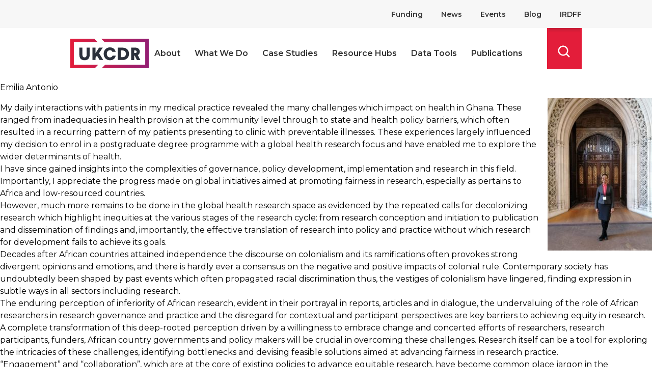

--- FILE ---
content_type: text/html; charset=UTF-8
request_url: https://ukcdr-wp.s14staging.uk/blog/tag/decolonisation/
body_size: 20228
content:
<!doctype html>
<html lang="en-US">
<head>
	<meta charset="UTF-8">
	<meta name="viewport" content="width=device-width, initial-scale=1">
	<link rel="profile" href="https://gmpg.org/xfn/11">
	
	<!-- Google Tag Manager -->
	<script>(function(w,d,s,l,i){w[l]=w[l]||[];w[l].push({'gtm.start':
	new Date().getTime(),event:'gtm.js'});var f=d.getElementsByTagName(s)[0],
	j=d.createElement(s),dl=l!='dataLayer'?'&l='+l:'';j.async=true;j.src=
	'https://www.googletagmanager.com/gtm.js?id='+i+dl;f.parentNode.insertBefore(j,f);
	})(window,document,'script','dataLayer','GTM-K3JFR73');</script>
	<!-- End Google Tag Manager -->

	<meta name='robots' content='noindex, nofollow' />
<script id="cookieyes" type="text/javascript" src="https://cdn-cookieyes.com/client_data/4a8ce92be6469e3ef46ece73/script.js"></script>
	<!-- This site is optimized with the Yoast SEO plugin v26.4 - https://yoast.com/wordpress/plugins/seo/ -->
	<title>decolonisation Archives - UKCDR</title>
	<meta property="og:locale" content="en_US" />
	<meta property="og:type" content="article" />
	<meta property="og:title" content="decolonisation Archives - UKCDR" />
	<meta property="og:url" content="https://ukcdr-wp.s14staging.uk/blog/tag/decolonisation/" />
	<meta property="og:site_name" content="UKCDR" />
	<meta name="twitter:card" content="summary_large_image" />
	<script type="application/ld+json" class="yoast-schema-graph">{"@context":"https://schema.org","@graph":[{"@type":"CollectionPage","@id":"https://ukcdr-wp.s14staging.uk/blog/tag/decolonisation/","url":"https://ukcdr-wp.s14staging.uk/blog/tag/decolonisation/","name":"decolonisation Archives - UKCDR","isPartOf":{"@id":"https://ukcdr-wp.s14staging.uk/#website"},"primaryImageOfPage":{"@id":"https://ukcdr-wp.s14staging.uk/blog/tag/decolonisation/#primaryimage"},"image":{"@id":"https://ukcdr-wp.s14staging.uk/blog/tag/decolonisation/#primaryimage"},"thumbnailUrl":"https://ukcdr-wp.s14staging.uk/wp-content/uploads/2023/08/E-Antonio-2.jpeg","breadcrumb":{"@id":"https://ukcdr-wp.s14staging.uk/blog/tag/decolonisation/#breadcrumb"},"inLanguage":"en-US"},{"@type":"ImageObject","inLanguage":"en-US","@id":"https://ukcdr-wp.s14staging.uk/blog/tag/decolonisation/#primaryimage","url":"https://ukcdr-wp.s14staging.uk/wp-content/uploads/2023/08/E-Antonio-2.jpeg","contentUrl":"https://ukcdr-wp.s14staging.uk/wp-content/uploads/2023/08/E-Antonio-2.jpeg","width":1600,"height":1200},{"@type":"BreadcrumbList","@id":"https://ukcdr-wp.s14staging.uk/blog/tag/decolonisation/#breadcrumb","itemListElement":[{"@type":"ListItem","position":1,"name":"Home","item":"https://ukcdr-wp.s14staging.uk/"},{"@type":"ListItem","position":2,"name":"decolonisation"}]},{"@type":"WebSite","@id":"https://ukcdr-wp.s14staging.uk/#website","url":"https://ukcdr-wp.s14staging.uk/","name":"UKCDR","description":"UK Collaborative on Development Research","publisher":{"@id":"https://ukcdr-wp.s14staging.uk/#organization"},"potentialAction":[{"@type":"SearchAction","target":{"@type":"EntryPoint","urlTemplate":"https://ukcdr-wp.s14staging.uk/?s={search_term_string}"},"query-input":{"@type":"PropertyValueSpecification","valueRequired":true,"valueName":"search_term_string"}}],"inLanguage":"en-US"},{"@type":"Organization","@id":"https://ukcdr-wp.s14staging.uk/#organization","name":"UKCDR","url":"https://ukcdr-wp.s14staging.uk/","logo":{"@type":"ImageObject","inLanguage":"en-US","@id":"https://ukcdr-wp.s14staging.uk/#/schema/logo/image/","url":"https://ukcdr-wp.s14staging.uk/wp-content/uploads/2023/06/logo.svg","contentUrl":"https://ukcdr-wp.s14staging.uk/wp-content/uploads/2023/06/logo.svg","width":154,"height":58,"caption":"UKCDR"},"image":{"@id":"https://ukcdr-wp.s14staging.uk/#/schema/logo/image/"}}]}</script>
	<!-- / Yoast SEO plugin. -->


<link rel='dns-prefetch' href='//www.googletagmanager.com' />
<link rel="alternate" type="application/rss+xml" title="UKCDR &raquo; Feed" href="https://ukcdr-wp.s14staging.uk/feed/" />
<link rel="alternate" type="application/rss+xml" title="UKCDR &raquo; Comments Feed" href="https://ukcdr-wp.s14staging.uk/comments/feed/" />
<link rel="alternate" type="application/rss+xml" title="UKCDR &raquo; decolonisation Tag Feed" href="https://ukcdr-wp.s14staging.uk/blog/tag/decolonisation/feed/" />
<style id='wp-img-auto-sizes-contain-inline-css' type='text/css'>
img:is([sizes=auto i],[sizes^="auto," i]){contain-intrinsic-size:3000px 1500px}
/*# sourceURL=wp-img-auto-sizes-contain-inline-css */
</style>
<style id='wp-emoji-styles-inline-css' type='text/css'>

	img.wp-smiley, img.emoji {
		display: inline !important;
		border: none !important;
		box-shadow: none !important;
		height: 1em !important;
		width: 1em !important;
		margin: 0 0.07em !important;
		vertical-align: -0.1em !important;
		background: none !important;
		padding: 0 !important;
	}
/*# sourceURL=wp-emoji-styles-inline-css */
</style>
<style id='wp-block-library-inline-css' type='text/css'>
:root{--wp-block-synced-color:#7a00df;--wp-block-synced-color--rgb:122,0,223;--wp-bound-block-color:var(--wp-block-synced-color);--wp-editor-canvas-background:#ddd;--wp-admin-theme-color:#007cba;--wp-admin-theme-color--rgb:0,124,186;--wp-admin-theme-color-darker-10:#006ba1;--wp-admin-theme-color-darker-10--rgb:0,107,160.5;--wp-admin-theme-color-darker-20:#005a87;--wp-admin-theme-color-darker-20--rgb:0,90,135;--wp-admin-border-width-focus:2px}@media (min-resolution:192dpi){:root{--wp-admin-border-width-focus:1.5px}}.wp-element-button{cursor:pointer}:root .has-very-light-gray-background-color{background-color:#eee}:root .has-very-dark-gray-background-color{background-color:#313131}:root .has-very-light-gray-color{color:#eee}:root .has-very-dark-gray-color{color:#313131}:root .has-vivid-green-cyan-to-vivid-cyan-blue-gradient-background{background:linear-gradient(135deg,#00d084,#0693e3)}:root .has-purple-crush-gradient-background{background:linear-gradient(135deg,#34e2e4,#4721fb 50%,#ab1dfe)}:root .has-hazy-dawn-gradient-background{background:linear-gradient(135deg,#faaca8,#dad0ec)}:root .has-subdued-olive-gradient-background{background:linear-gradient(135deg,#fafae1,#67a671)}:root .has-atomic-cream-gradient-background{background:linear-gradient(135deg,#fdd79a,#004a59)}:root .has-nightshade-gradient-background{background:linear-gradient(135deg,#330968,#31cdcf)}:root .has-midnight-gradient-background{background:linear-gradient(135deg,#020381,#2874fc)}:root{--wp--preset--font-size--normal:16px;--wp--preset--font-size--huge:42px}.has-regular-font-size{font-size:1em}.has-larger-font-size{font-size:2.625em}.has-normal-font-size{font-size:var(--wp--preset--font-size--normal)}.has-huge-font-size{font-size:var(--wp--preset--font-size--huge)}.has-text-align-center{text-align:center}.has-text-align-left{text-align:left}.has-text-align-right{text-align:right}.has-fit-text{white-space:nowrap!important}#end-resizable-editor-section{display:none}.aligncenter{clear:both}.items-justified-left{justify-content:flex-start}.items-justified-center{justify-content:center}.items-justified-right{justify-content:flex-end}.items-justified-space-between{justify-content:space-between}.screen-reader-text{border:0;clip-path:inset(50%);height:1px;margin:-1px;overflow:hidden;padding:0;position:absolute;width:1px;word-wrap:normal!important}.screen-reader-text:focus{background-color:#ddd;clip-path:none;color:#444;display:block;font-size:1em;height:auto;left:5px;line-height:normal;padding:15px 23px 14px;text-decoration:none;top:5px;width:auto;z-index:100000}html :where(.has-border-color){border-style:solid}html :where([style*=border-top-color]){border-top-style:solid}html :where([style*=border-right-color]){border-right-style:solid}html :where([style*=border-bottom-color]){border-bottom-style:solid}html :where([style*=border-left-color]){border-left-style:solid}html :where([style*=border-width]){border-style:solid}html :where([style*=border-top-width]){border-top-style:solid}html :where([style*=border-right-width]){border-right-style:solid}html :where([style*=border-bottom-width]){border-bottom-style:solid}html :where([style*=border-left-width]){border-left-style:solid}html :where(img[class*=wp-image-]){height:auto;max-width:100%}:where(figure){margin:0 0 1em}html :where(.is-position-sticky){--wp-admin--admin-bar--position-offset:var(--wp-admin--admin-bar--height,0px)}@media screen and (max-width:600px){html :where(.is-position-sticky){--wp-admin--admin-bar--position-offset:0px}}

/*# sourceURL=wp-block-library-inline-css */
</style><style id='wp-block-image-inline-css' type='text/css'>
.wp-block-image>a,.wp-block-image>figure>a{display:inline-block}.wp-block-image img{box-sizing:border-box;height:auto;max-width:100%;vertical-align:bottom}@media not (prefers-reduced-motion){.wp-block-image img.hide{visibility:hidden}.wp-block-image img.show{animation:show-content-image .4s}}.wp-block-image[style*=border-radius] img,.wp-block-image[style*=border-radius]>a{border-radius:inherit}.wp-block-image.has-custom-border img{box-sizing:border-box}.wp-block-image.aligncenter{text-align:center}.wp-block-image.alignfull>a,.wp-block-image.alignwide>a{width:100%}.wp-block-image.alignfull img,.wp-block-image.alignwide img{height:auto;width:100%}.wp-block-image .aligncenter,.wp-block-image .alignleft,.wp-block-image .alignright,.wp-block-image.aligncenter,.wp-block-image.alignleft,.wp-block-image.alignright{display:table}.wp-block-image .aligncenter>figcaption,.wp-block-image .alignleft>figcaption,.wp-block-image .alignright>figcaption,.wp-block-image.aligncenter>figcaption,.wp-block-image.alignleft>figcaption,.wp-block-image.alignright>figcaption{caption-side:bottom;display:table-caption}.wp-block-image .alignleft{float:left;margin:.5em 1em .5em 0}.wp-block-image .alignright{float:right;margin:.5em 0 .5em 1em}.wp-block-image .aligncenter{margin-left:auto;margin-right:auto}.wp-block-image :where(figcaption){margin-bottom:1em;margin-top:.5em}.wp-block-image.is-style-circle-mask img{border-radius:9999px}@supports ((-webkit-mask-image:none) or (mask-image:none)) or (-webkit-mask-image:none){.wp-block-image.is-style-circle-mask img{border-radius:0;-webkit-mask-image:url('data:image/svg+xml;utf8,<svg viewBox="0 0 100 100" xmlns="http://www.w3.org/2000/svg"><circle cx="50" cy="50" r="50"/></svg>');mask-image:url('data:image/svg+xml;utf8,<svg viewBox="0 0 100 100" xmlns="http://www.w3.org/2000/svg"><circle cx="50" cy="50" r="50"/></svg>');mask-mode:alpha;-webkit-mask-position:center;mask-position:center;-webkit-mask-repeat:no-repeat;mask-repeat:no-repeat;-webkit-mask-size:contain;mask-size:contain}}:root :where(.wp-block-image.is-style-rounded img,.wp-block-image .is-style-rounded img){border-radius:9999px}.wp-block-image figure{margin:0}.wp-lightbox-container{display:flex;flex-direction:column;position:relative}.wp-lightbox-container img{cursor:zoom-in}.wp-lightbox-container img:hover+button{opacity:1}.wp-lightbox-container button{align-items:center;backdrop-filter:blur(16px) saturate(180%);background-color:#5a5a5a40;border:none;border-radius:4px;cursor:zoom-in;display:flex;height:20px;justify-content:center;opacity:0;padding:0;position:absolute;right:16px;text-align:center;top:16px;width:20px;z-index:100}@media not (prefers-reduced-motion){.wp-lightbox-container button{transition:opacity .2s ease}}.wp-lightbox-container button:focus-visible{outline:3px auto #5a5a5a40;outline:3px auto -webkit-focus-ring-color;outline-offset:3px}.wp-lightbox-container button:hover{cursor:pointer;opacity:1}.wp-lightbox-container button:focus{opacity:1}.wp-lightbox-container button:focus,.wp-lightbox-container button:hover,.wp-lightbox-container button:not(:hover):not(:active):not(.has-background){background-color:#5a5a5a40;border:none}.wp-lightbox-overlay{box-sizing:border-box;cursor:zoom-out;height:100vh;left:0;overflow:hidden;position:fixed;top:0;visibility:hidden;width:100%;z-index:100000}.wp-lightbox-overlay .close-button{align-items:center;cursor:pointer;display:flex;justify-content:center;min-height:40px;min-width:40px;padding:0;position:absolute;right:calc(env(safe-area-inset-right) + 16px);top:calc(env(safe-area-inset-top) + 16px);z-index:5000000}.wp-lightbox-overlay .close-button:focus,.wp-lightbox-overlay .close-button:hover,.wp-lightbox-overlay .close-button:not(:hover):not(:active):not(.has-background){background:none;border:none}.wp-lightbox-overlay .lightbox-image-container{height:var(--wp--lightbox-container-height);left:50%;overflow:hidden;position:absolute;top:50%;transform:translate(-50%,-50%);transform-origin:top left;width:var(--wp--lightbox-container-width);z-index:9999999999}.wp-lightbox-overlay .wp-block-image{align-items:center;box-sizing:border-box;display:flex;height:100%;justify-content:center;margin:0;position:relative;transform-origin:0 0;width:100%;z-index:3000000}.wp-lightbox-overlay .wp-block-image img{height:var(--wp--lightbox-image-height);min-height:var(--wp--lightbox-image-height);min-width:var(--wp--lightbox-image-width);width:var(--wp--lightbox-image-width)}.wp-lightbox-overlay .wp-block-image figcaption{display:none}.wp-lightbox-overlay button{background:none;border:none}.wp-lightbox-overlay .scrim{background-color:#fff;height:100%;opacity:.9;position:absolute;width:100%;z-index:2000000}.wp-lightbox-overlay.active{visibility:visible}@media not (prefers-reduced-motion){.wp-lightbox-overlay.active{animation:turn-on-visibility .25s both}.wp-lightbox-overlay.active img{animation:turn-on-visibility .35s both}.wp-lightbox-overlay.show-closing-animation:not(.active){animation:turn-off-visibility .35s both}.wp-lightbox-overlay.show-closing-animation:not(.active) img{animation:turn-off-visibility .25s both}.wp-lightbox-overlay.zoom.active{animation:none;opacity:1;visibility:visible}.wp-lightbox-overlay.zoom.active .lightbox-image-container{animation:lightbox-zoom-in .4s}.wp-lightbox-overlay.zoom.active .lightbox-image-container img{animation:none}.wp-lightbox-overlay.zoom.active .scrim{animation:turn-on-visibility .4s forwards}.wp-lightbox-overlay.zoom.show-closing-animation:not(.active){animation:none}.wp-lightbox-overlay.zoom.show-closing-animation:not(.active) .lightbox-image-container{animation:lightbox-zoom-out .4s}.wp-lightbox-overlay.zoom.show-closing-animation:not(.active) .lightbox-image-container img{animation:none}.wp-lightbox-overlay.zoom.show-closing-animation:not(.active) .scrim{animation:turn-off-visibility .4s forwards}}@keyframes show-content-image{0%{visibility:hidden}99%{visibility:hidden}to{visibility:visible}}@keyframes turn-on-visibility{0%{opacity:0}to{opacity:1}}@keyframes turn-off-visibility{0%{opacity:1;visibility:visible}99%{opacity:0;visibility:visible}to{opacity:0;visibility:hidden}}@keyframes lightbox-zoom-in{0%{transform:translate(calc((-100vw + var(--wp--lightbox-scrollbar-width))/2 + var(--wp--lightbox-initial-left-position)),calc(-50vh + var(--wp--lightbox-initial-top-position))) scale(var(--wp--lightbox-scale))}to{transform:translate(-50%,-50%) scale(1)}}@keyframes lightbox-zoom-out{0%{transform:translate(-50%,-50%) scale(1);visibility:visible}99%{visibility:visible}to{transform:translate(calc((-100vw + var(--wp--lightbox-scrollbar-width))/2 + var(--wp--lightbox-initial-left-position)),calc(-50vh + var(--wp--lightbox-initial-top-position))) scale(var(--wp--lightbox-scale));visibility:hidden}}
/*# sourceURL=https://ukcdr-wp.s14staging.uk/wp-includes/blocks/image/style.min.css */
</style>
<style id='wp-block-image-theme-inline-css' type='text/css'>
:root :where(.wp-block-image figcaption){color:#555;font-size:13px;text-align:center}.is-dark-theme :root :where(.wp-block-image figcaption){color:#ffffffa6}.wp-block-image{margin:0 0 1em}
/*# sourceURL=https://ukcdr-wp.s14staging.uk/wp-includes/blocks/image/theme.min.css */
</style>
<style id='wp-block-paragraph-inline-css' type='text/css'>
.is-small-text{font-size:.875em}.is-regular-text{font-size:1em}.is-large-text{font-size:2.25em}.is-larger-text{font-size:3em}.has-drop-cap:not(:focus):first-letter{float:left;font-size:8.4em;font-style:normal;font-weight:100;line-height:.68;margin:.05em .1em 0 0;text-transform:uppercase}body.rtl .has-drop-cap:not(:focus):first-letter{float:none;margin-left:.1em}p.has-drop-cap.has-background{overflow:hidden}:root :where(p.has-background){padding:1.25em 2.375em}:where(p.has-text-color:not(.has-link-color)) a{color:inherit}p.has-text-align-left[style*="writing-mode:vertical-lr"],p.has-text-align-right[style*="writing-mode:vertical-rl"]{rotate:180deg}
/*# sourceURL=https://ukcdr-wp.s14staging.uk/wp-includes/blocks/paragraph/style.min.css */
</style>
<style id='wp-block-separator-inline-css' type='text/css'>
@charset "UTF-8";.wp-block-separator{border:none;border-top:2px solid}:root :where(.wp-block-separator.is-style-dots){height:auto;line-height:1;text-align:center}:root :where(.wp-block-separator.is-style-dots):before{color:currentColor;content:"···";font-family:serif;font-size:1.5em;letter-spacing:2em;padding-left:2em}.wp-block-separator.is-style-dots{background:none!important;border:none!important}
/*# sourceURL=https://ukcdr-wp.s14staging.uk/wp-includes/blocks/separator/style.min.css */
</style>
<style id='wp-block-separator-theme-inline-css' type='text/css'>
.wp-block-separator.has-css-opacity{opacity:.4}.wp-block-separator{border:none;border-bottom:2px solid;margin-left:auto;margin-right:auto}.wp-block-separator.has-alpha-channel-opacity{opacity:1}.wp-block-separator:not(.is-style-wide):not(.is-style-dots){width:100px}.wp-block-separator.has-background:not(.is-style-dots){border-bottom:none;height:1px}.wp-block-separator.has-background:not(.is-style-wide):not(.is-style-dots){height:2px}
/*# sourceURL=https://ukcdr-wp.s14staging.uk/wp-includes/blocks/separator/theme.min.css */
</style>
<style id='global-styles-inline-css' type='text/css'>
:root{--wp--preset--aspect-ratio--square: 1;--wp--preset--aspect-ratio--4-3: 4/3;--wp--preset--aspect-ratio--3-4: 3/4;--wp--preset--aspect-ratio--3-2: 3/2;--wp--preset--aspect-ratio--2-3: 2/3;--wp--preset--aspect-ratio--16-9: 16/9;--wp--preset--aspect-ratio--9-16: 9/16;--wp--preset--color--black: #000000;--wp--preset--color--cyan-bluish-gray: #abb8c3;--wp--preset--color--white: #ffffff;--wp--preset--color--pale-pink: #f78da7;--wp--preset--color--vivid-red: #cf2e2e;--wp--preset--color--luminous-vivid-orange: #ff6900;--wp--preset--color--luminous-vivid-amber: #fcb900;--wp--preset--color--light-green-cyan: #7bdcb5;--wp--preset--color--vivid-green-cyan: #00d084;--wp--preset--color--pale-cyan-blue: #8ed1fc;--wp--preset--color--vivid-cyan-blue: #0693e3;--wp--preset--color--vivid-purple: #9b51e0;--wp--preset--gradient--vivid-cyan-blue-to-vivid-purple: linear-gradient(135deg,rgb(6,147,227) 0%,rgb(155,81,224) 100%);--wp--preset--gradient--light-green-cyan-to-vivid-green-cyan: linear-gradient(135deg,rgb(122,220,180) 0%,rgb(0,208,130) 100%);--wp--preset--gradient--luminous-vivid-amber-to-luminous-vivid-orange: linear-gradient(135deg,rgb(252,185,0) 0%,rgb(255,105,0) 100%);--wp--preset--gradient--luminous-vivid-orange-to-vivid-red: linear-gradient(135deg,rgb(255,105,0) 0%,rgb(207,46,46) 100%);--wp--preset--gradient--very-light-gray-to-cyan-bluish-gray: linear-gradient(135deg,rgb(238,238,238) 0%,rgb(169,184,195) 100%);--wp--preset--gradient--cool-to-warm-spectrum: linear-gradient(135deg,rgb(74,234,220) 0%,rgb(151,120,209) 20%,rgb(207,42,186) 40%,rgb(238,44,130) 60%,rgb(251,105,98) 80%,rgb(254,248,76) 100%);--wp--preset--gradient--blush-light-purple: linear-gradient(135deg,rgb(255,206,236) 0%,rgb(152,150,240) 100%);--wp--preset--gradient--blush-bordeaux: linear-gradient(135deg,rgb(254,205,165) 0%,rgb(254,45,45) 50%,rgb(107,0,62) 100%);--wp--preset--gradient--luminous-dusk: linear-gradient(135deg,rgb(255,203,112) 0%,rgb(199,81,192) 50%,rgb(65,88,208) 100%);--wp--preset--gradient--pale-ocean: linear-gradient(135deg,rgb(255,245,203) 0%,rgb(182,227,212) 50%,rgb(51,167,181) 100%);--wp--preset--gradient--electric-grass: linear-gradient(135deg,rgb(202,248,128) 0%,rgb(113,206,126) 100%);--wp--preset--gradient--midnight: linear-gradient(135deg,rgb(2,3,129) 0%,rgb(40,116,252) 100%);--wp--preset--font-size--small: 13px;--wp--preset--font-size--medium: 20px;--wp--preset--font-size--large: 36px;--wp--preset--font-size--x-large: 42px;--wp--preset--spacing--20: 0.44rem;--wp--preset--spacing--30: 0.67rem;--wp--preset--spacing--40: 1rem;--wp--preset--spacing--50: 1.5rem;--wp--preset--spacing--60: 2.25rem;--wp--preset--spacing--70: 3.38rem;--wp--preset--spacing--80: 5.06rem;--wp--preset--shadow--natural: 6px 6px 9px rgba(0, 0, 0, 0.2);--wp--preset--shadow--deep: 12px 12px 50px rgba(0, 0, 0, 0.4);--wp--preset--shadow--sharp: 6px 6px 0px rgba(0, 0, 0, 0.2);--wp--preset--shadow--outlined: 6px 6px 0px -3px rgb(255, 255, 255), 6px 6px rgb(0, 0, 0);--wp--preset--shadow--crisp: 6px 6px 0px rgb(0, 0, 0);}:where(.is-layout-flex){gap: 0.5em;}:where(.is-layout-grid){gap: 0.5em;}body .is-layout-flex{display: flex;}.is-layout-flex{flex-wrap: wrap;align-items: center;}.is-layout-flex > :is(*, div){margin: 0;}body .is-layout-grid{display: grid;}.is-layout-grid > :is(*, div){margin: 0;}:where(.wp-block-columns.is-layout-flex){gap: 2em;}:where(.wp-block-columns.is-layout-grid){gap: 2em;}:where(.wp-block-post-template.is-layout-flex){gap: 1.25em;}:where(.wp-block-post-template.is-layout-grid){gap: 1.25em;}.has-black-color{color: var(--wp--preset--color--black) !important;}.has-cyan-bluish-gray-color{color: var(--wp--preset--color--cyan-bluish-gray) !important;}.has-white-color{color: var(--wp--preset--color--white) !important;}.has-pale-pink-color{color: var(--wp--preset--color--pale-pink) !important;}.has-vivid-red-color{color: var(--wp--preset--color--vivid-red) !important;}.has-luminous-vivid-orange-color{color: var(--wp--preset--color--luminous-vivid-orange) !important;}.has-luminous-vivid-amber-color{color: var(--wp--preset--color--luminous-vivid-amber) !important;}.has-light-green-cyan-color{color: var(--wp--preset--color--light-green-cyan) !important;}.has-vivid-green-cyan-color{color: var(--wp--preset--color--vivid-green-cyan) !important;}.has-pale-cyan-blue-color{color: var(--wp--preset--color--pale-cyan-blue) !important;}.has-vivid-cyan-blue-color{color: var(--wp--preset--color--vivid-cyan-blue) !important;}.has-vivid-purple-color{color: var(--wp--preset--color--vivid-purple) !important;}.has-black-background-color{background-color: var(--wp--preset--color--black) !important;}.has-cyan-bluish-gray-background-color{background-color: var(--wp--preset--color--cyan-bluish-gray) !important;}.has-white-background-color{background-color: var(--wp--preset--color--white) !important;}.has-pale-pink-background-color{background-color: var(--wp--preset--color--pale-pink) !important;}.has-vivid-red-background-color{background-color: var(--wp--preset--color--vivid-red) !important;}.has-luminous-vivid-orange-background-color{background-color: var(--wp--preset--color--luminous-vivid-orange) !important;}.has-luminous-vivid-amber-background-color{background-color: var(--wp--preset--color--luminous-vivid-amber) !important;}.has-light-green-cyan-background-color{background-color: var(--wp--preset--color--light-green-cyan) !important;}.has-vivid-green-cyan-background-color{background-color: var(--wp--preset--color--vivid-green-cyan) !important;}.has-pale-cyan-blue-background-color{background-color: var(--wp--preset--color--pale-cyan-blue) !important;}.has-vivid-cyan-blue-background-color{background-color: var(--wp--preset--color--vivid-cyan-blue) !important;}.has-vivid-purple-background-color{background-color: var(--wp--preset--color--vivid-purple) !important;}.has-black-border-color{border-color: var(--wp--preset--color--black) !important;}.has-cyan-bluish-gray-border-color{border-color: var(--wp--preset--color--cyan-bluish-gray) !important;}.has-white-border-color{border-color: var(--wp--preset--color--white) !important;}.has-pale-pink-border-color{border-color: var(--wp--preset--color--pale-pink) !important;}.has-vivid-red-border-color{border-color: var(--wp--preset--color--vivid-red) !important;}.has-luminous-vivid-orange-border-color{border-color: var(--wp--preset--color--luminous-vivid-orange) !important;}.has-luminous-vivid-amber-border-color{border-color: var(--wp--preset--color--luminous-vivid-amber) !important;}.has-light-green-cyan-border-color{border-color: var(--wp--preset--color--light-green-cyan) !important;}.has-vivid-green-cyan-border-color{border-color: var(--wp--preset--color--vivid-green-cyan) !important;}.has-pale-cyan-blue-border-color{border-color: var(--wp--preset--color--pale-cyan-blue) !important;}.has-vivid-cyan-blue-border-color{border-color: var(--wp--preset--color--vivid-cyan-blue) !important;}.has-vivid-purple-border-color{border-color: var(--wp--preset--color--vivid-purple) !important;}.has-vivid-cyan-blue-to-vivid-purple-gradient-background{background: var(--wp--preset--gradient--vivid-cyan-blue-to-vivid-purple) !important;}.has-light-green-cyan-to-vivid-green-cyan-gradient-background{background: var(--wp--preset--gradient--light-green-cyan-to-vivid-green-cyan) !important;}.has-luminous-vivid-amber-to-luminous-vivid-orange-gradient-background{background: var(--wp--preset--gradient--luminous-vivid-amber-to-luminous-vivid-orange) !important;}.has-luminous-vivid-orange-to-vivid-red-gradient-background{background: var(--wp--preset--gradient--luminous-vivid-orange-to-vivid-red) !important;}.has-very-light-gray-to-cyan-bluish-gray-gradient-background{background: var(--wp--preset--gradient--very-light-gray-to-cyan-bluish-gray) !important;}.has-cool-to-warm-spectrum-gradient-background{background: var(--wp--preset--gradient--cool-to-warm-spectrum) !important;}.has-blush-light-purple-gradient-background{background: var(--wp--preset--gradient--blush-light-purple) !important;}.has-blush-bordeaux-gradient-background{background: var(--wp--preset--gradient--blush-bordeaux) !important;}.has-luminous-dusk-gradient-background{background: var(--wp--preset--gradient--luminous-dusk) !important;}.has-pale-ocean-gradient-background{background: var(--wp--preset--gradient--pale-ocean) !important;}.has-electric-grass-gradient-background{background: var(--wp--preset--gradient--electric-grass) !important;}.has-midnight-gradient-background{background: var(--wp--preset--gradient--midnight) !important;}.has-small-font-size{font-size: var(--wp--preset--font-size--small) !important;}.has-medium-font-size{font-size: var(--wp--preset--font-size--medium) !important;}.has-large-font-size{font-size: var(--wp--preset--font-size--large) !important;}.has-x-large-font-size{font-size: var(--wp--preset--font-size--x-large) !important;}
/*# sourceURL=global-styles-inline-css */
</style>

<style id='classic-theme-styles-inline-css' type='text/css'>
/*! This file is auto-generated */
.wp-block-button__link{color:#fff;background-color:#32373c;border-radius:9999px;box-shadow:none;text-decoration:none;padding:calc(.667em + 2px) calc(1.333em + 2px);font-size:1.125em}.wp-block-file__button{background:#32373c;color:#fff;text-decoration:none}
/*# sourceURL=/wp-includes/css/classic-themes.min.css */
</style>
<link rel='stylesheet' id='block-editor-style-css' href='https://ukcdr-wp.s14staging.uk/wp-content/themes/ukcdr-theme/style-editor.css?ver=1.0.0' type='text/css' media='all' />
<link rel='stylesheet' id='ukcdr-style-css' href='https://ukcdr-wp.s14staging.uk/wp-content/themes/ukcdr-theme/assets/styles/styles.css?ver=1.0.0' type='text/css' media='all' />
<link rel='stylesheet' id='ukcdr-custom-css' href='https://ukcdr-wp.s14staging.uk/wp-content/themes/ukcdr-theme/assets/css/custom.css?ver=1.0.0' type='text/css' media='all' />
<script type="module" src="https://ukcdr-wp.s14staging.uk/wp-content/themes/ukcdr-theme/assets/components/blog-card.js?ver=1.0.0" ></script><script type="module" src="https://ukcdr-wp.s14staging.uk/wp-content/themes/ukcdr-theme/assets/components/page-card.js?ver=1.0.0" ></script><script type="module" src="https://ukcdr-wp.s14staging.uk/wp-content/themes/ukcdr-theme/assets/components/publication-card.js?ver=1.0.0" ></script><script type="module" src="https://ukcdr-wp.s14staging.uk/wp-content/themes/ukcdr-theme/assets/components/best-use-card.js?ver=1.0.0" ></script><script type="module" src="https://ukcdr-wp.s14staging.uk/wp-content/themes/ukcdr-theme/assets/components/custom-banner.js?ver=1.0.0" ></script><script type="module" src="https://ukcdr-wp.s14staging.uk/wp-content/themes/ukcdr-theme/assets/components/custom-accordion.js?ver=1.0.0" ></script><script type="module" src="https://ukcdr-wp.s14staging.uk/wp-content/themes/ukcdr-theme/assets/components/funding-call-card.js?ver=1.0.0" ></script><script type="module" src="https://ukcdr-wp.s14staging.uk/wp-content/themes/ukcdr-theme/assets/components/funding-practice-card.js?ver=1.0.0" ></script><script type="module" src="https://ukcdr-wp.s14staging.uk/wp-content/themes/ukcdr-theme/assets/components/core-member-card.js?ver=1.0.0" ></script><script type="module" src="https://ukcdr-wp.s14staging.uk/wp-content/themes/ukcdr-theme/assets/components/hero-heading.js?ver=1.0.0" ></script><script type="module" src="https://ukcdr-wp.s14staging.uk/wp-content/themes/ukcdr-theme/assets/components/team-card.js?ver=1.0.0" ></script><script type="module" src="https://ukcdr-wp.s14staging.uk/wp-content/themes/ukcdr-theme/assets/components/annual-report-card.js?ver=1.0.0" ></script><script type="module" src="https://ukcdr-wp.s14staging.uk/wp-content/themes/ukcdr-theme/assets/components/priority-card.js?ver=1.0.0" ></script><script type="module" src="https://ukcdr-wp.s14staging.uk/wp-content/themes/ukcdr-theme/assets/components/wwd-card.js?ver=1.0.0" ></script><script type="module" src="https://ukcdr-wp.s14staging.uk/wp-content/themes/ukcdr-theme/assets/components/resource-hub-card.js?ver=1.0.0" ></script><script type="module" src="https://ukcdr-wp.s14staging.uk/wp-content/themes/ukcdr-theme/assets/components/event-card.js?ver=1.0.0" ></script><script type="module" src="https://ukcdr-wp.s14staging.uk/wp-content/themes/ukcdr-theme/assets/components/custom-downloadables.js?ver=1.0.0" ></script><script type="text/javascript" id="ukcdr-reports-banner-card-js-extra">
/* <![CDATA[ */
var ukcdrUtil = {"themeLocation":"https://ukcdr-wp.s14staging.uk/wp-content/themes/ukcdr-theme"};
//# sourceURL=ukcdr-reports-banner-card-js-extra
/* ]]> */
</script>
<script type="module" src="https://ukcdr-wp.s14staging.uk/wp-content/themes/ukcdr-theme/assets/components/reports-banner.js?ver=1.0.0" ></script><script type="module" src="https://ukcdr-wp.s14staging.uk/wp-content/themes/ukcdr-theme/assets/components/data-hub-card.js?ver=1.0.0" ></script><script type="text/javascript" src="https://ukcdr-wp.s14staging.uk/wp-includes/js/jquery/jquery.min.js?ver=3.7.1" id="jquery-core-js"></script>
<script type="text/javascript" src="https://ukcdr-wp.s14staging.uk/wp-includes/js/jquery/jquery-migrate.min.js?ver=3.4.1" id="jquery-migrate-js"></script>
<script type="text/javascript" id="zxcvbn-async-js-extra">
/* <![CDATA[ */
var _zxcvbnSettings = {"src":"https://ukcdr-wp.s14staging.uk/wp-includes/js/zxcvbn.min.js"};
//# sourceURL=zxcvbn-async-js-extra
/* ]]> */
</script>
<script type="text/javascript" src="https://ukcdr-wp.s14staging.uk/wp-includes/js/zxcvbn-async.min.js?ver=1.0" id="zxcvbn-async-js"></script>
<link rel="https://api.w.org/" href="https://ukcdr-wp.s14staging.uk/wp-json/" /><link rel="alternate" title="JSON" type="application/json" href="https://ukcdr-wp.s14staging.uk/wp-json/wp/v2/tags/123" /><link rel="EditURI" type="application/rsd+xml" title="RSD" href="https://ukcdr-wp.s14staging.uk/xmlrpc.php?rsd" />
<meta name="generator" content="WordPress 6.9" />
<meta name="generator" content="Site Kit by Google 1.166.0" /><link rel="icon" href="https://ukcdr-wp.s14staging.uk/wp-content/uploads/2023/06/favicon-150x150.png" sizes="32x32" />
<link rel="icon" href="https://ukcdr-wp.s14staging.uk/wp-content/uploads/2023/06/favicon-300x300.png" sizes="192x192" />
<link rel="apple-touch-icon" href="https://ukcdr-wp.s14staging.uk/wp-content/uploads/2023/06/favicon-300x300.png" />
<meta name="msapplication-TileImage" content="https://ukcdr-wp.s14staging.uk/wp-content/uploads/2023/06/favicon-300x300.png" />
	
	<!-- Meta Pixel Code -->
	<script>
	!function(f,b,e,v,n,t,s)
	{if(f.fbq)return;n=f.fbq=function(){n.callMethod?
	n.callMethod.apply(n,arguments):n.queue.push(arguments)};
	if(!f._fbq)f._fbq=n;n.push=n;n.loaded=!0;n.version='2.0';
	n.queue=[];t=b.createElement(e);t.async=!0;
	t.src=v;s=b.getElementsByTagName(e)[0];
	s.parentNode.insertBefore(t,s)}(window, document,'script',
	'https://connect.facebook.net/en_US/fbevents.js');
	fbq('init', '5427202163996222');
	fbq('track', 'PageView');
	</script>
	<noscript><img height="1" width="1" style="display:none"
	src="https://www.facebook.com/tr?id=5427202163996222&ev=PageView&noscript=1"
	/></noscript>
	<!-- End Meta Pixel Code -->
</head>

<body class="archive tag tag-decolonisation tag-123 wp-custom-logo wp-embed-responsive wp-theme-ukcdr-theme home hfeed">
	<!-- Google Tag Manager (noscript) -->
	<noscript><iframe src="https://www.googletagmanager.com/ns.html?id=GTM-K3JFR73"
	height="0" width="0" style="display:none;visibility:hidden"></iframe></noscript>
	<!-- End Google Tag Manager (noscript) -->
<div id="page" class="site">

<header class="home">
	

<section class="nav">
    <div class="top-nav__wrapper">
        <nav class="top-nav">
            <ul id="menu-top-menu" class="top-nav-items"><li id='menu-item-38'  class="menu-item menu-item-type-custom menu-item-object-custom menu-item-has-children nav-item top-nav-item"><button  href="#" class="nav-link nav-link--sm">Funding</button><ul class='nav-options'>
<li id='menu-item-616'  class="menu-item menu-item-type-post_type menu-item-object-page nav-option top-nav-item"><a  href="https://ukcdr-wp.s14staging.uk/uk-oda-funding-overview/" class="nav-link nav-link--sm nav-link--md">UK ODA Funding Overview</a></li>
<li id='menu-item-593'  class="menu-item menu-item-type-post_type menu-item-object-page nav-option top-nav-item"><a  href="https://ukcdr-wp.s14staging.uk/funding-calls/" class="nav-link nav-link--sm nav-link--md">Funding Calls</a></li>
</ul>
</li>
<li id='menu-item-564'  class="menu-item menu-item-type-post_type menu-item-object-page top-nav-item"><a  href="https://ukcdr-wp.s14staging.uk/news-articles/" class="nav-link nav-link--sm">News</a></li>
<li id='menu-item-563'  class="menu-item menu-item-type-post_type menu-item-object-page top-nav-item"><a  href="https://ukcdr-wp.s14staging.uk/events/" class="nav-link nav-link--sm">Events</a></li>
<li id='menu-item-599'  class="menu-item menu-item-type-post_type menu-item-object-page current_page_parent top-nav-item"><a  href="https://ukcdr-wp.s14staging.uk/blog/" class="nav-link nav-link--sm">Blog</a></li>
<li id='menu-item-2860'  class="menu-item menu-item-type-post_type menu-item-object-page top-nav-item"><a  href="https://ukcdr-wp.s14staging.uk/irdff/" class="nav-link nav-link--sm">IRDFF</a></li>
</ul>        </nav>
    </div>
    <div class="main-nav__wrapper">
        <nav class="main-nav">
            <a href="/" class="nav-logo no-focus">
                <img class="nav-logo__lg" src="https://ukcdr-wp.s14staging.uk/wp-content/uploads/2023/06/logo.svg" alt="UKCDR">
                <img class="nav-logo__sm" src="https://ukcdr-wp.s14staging.uk/wp-content/uploads/2023/06/logo-sm.svg" alt="UKCDR">
            </a>
            <button class="nav-toggle" aria-controls="main-navigation" aria-expanded="false">
                <svg class="open" width="42" height="28" viewBox="0 0 42 28" fill="none" xmlns="http://www.w3.org/2000/svg">
                    <line x1="19.3047" y1="2" x2="39.7047" y2="2" stroke="currentColor" stroke-width="4" stroke-linecap="round"></line>
                    <line x1="2" y1="14" x2="40" y2="14" stroke="currentColor" stroke-width="4" stroke-linecap="round"></line>
                    <line x1="2" y1="26" x2="40" y2="26" stroke="currentColor" stroke-width="4" stroke-linecap="round"></line>
                </svg>
                <span class="sr-only">Menu</span>
                <svg class="close" width="21" height="21" viewBox="0 0 21 21" fill="none" xmlns="http://www.w3.org/2000/svg">
                    <line x1="2" y1="18.8787" x2="18.7938" y2="2.08489" stroke="currentColor" stroke-width="3" stroke-linecap="round"></line>
                    <line x1="2.12132" y1="2" x2="18.9151" y2="18.7938" stroke="currentColor" stroke-width="3" stroke-linecap="round"></line>
                </svg>
            </button>
            <ul id="menu-primary-menu" class="nav-items"><li id='menu-item-399'  class="menu-item menu-item-type-custom menu-item-object-custom menu-item-has-children nav-item"><button  href="#" class="nav-link nav-dropdown nav-dropdown--lg">About</button><ul class='nav-options'>
<li id='menu-item-401'  class="menu-item menu-item-type-post_type menu-item-object-page nav-option"><a  href="https://ukcdr-wp.s14staging.uk/about-our-mission-strategy/" class="nav-link nav-link--md">Our Mission / Strategy</a></li>
<li id='menu-item-416'  class="menu-item menu-item-type-post_type menu-item-object-page nav-option"><a  href="https://ukcdr-wp.s14staging.uk/about-our-team-members/" class="nav-link nav-link--md">Our Team</a></li>
<li id='menu-item-418'  class="menu-item menu-item-type-post_type menu-item-object-page nav-option"><a  href="https://ukcdr-wp.s14staging.uk/about-our-annual-reports/" class="nav-link nav-link--md">Our Annual Reports</a></li>
</ul>
</li>
<li id='menu-item-461'  class="menu-item menu-item-type-custom menu-item-object-custom menu-item-has-children nav-item"><button  href="#" class="nav-link nav-dropdown nav-dropdown--lg">What We Do</button><ul class='nav-options'>
<li id='menu-item-464'  class="menu-item menu-item-type-post_type menu-item-object-page nav-option"><a  href="https://ukcdr-wp.s14staging.uk/what-we-do/" class="nav-link nav-link--md">Our Work</a></li>
<li id='menu-item-481'  class="menu-item menu-item-type-post_type menu-item-object-page nav-option"><a  href="https://ukcdr-wp.s14staging.uk/our-funders-group/" class="nav-link nav-link--md">Our Funder Groups</a></li>
</ul>
</li>
<li id='menu-item-501'  class="menu-item menu-item-type-custom menu-item-object-custom menu-item-has-children nav-item"><button  href="#" class="nav-link nav-dropdown nav-dropdown--lg">Case Studies</button><ul class='nav-options'>
<li id='menu-item-508'  class="menu-item menu-item-type-custom menu-item-object-custom nav-option"><a  href="https://ukcdr-wp.s14staging.uk/case-studies/#tab-impact-stories" class="nav-link nav-link--md">About Our Impact</a></li>
<li id='menu-item-509'  class="menu-item menu-item-type-custom menu-item-object-custom nav-option"><a  href="https://ukcdr-wp.s14staging.uk/case-studies/#tab-case-studies" class="nav-link nav-link--md">Case Studies</a></li>
</ul>
</li>
<li id='menu-item-518'  class="menu-item menu-item-type-custom menu-item-object-custom menu-item-has-children nav-item"><button  href="#" class="nav-link nav-dropdown nav-dropdown--lg">Resource Hubs</button><ul class='nav-options'>
<li id='menu-item-521'  class="menu-item menu-item-type-post_type menu-item-object-page nav-option"><a  href="https://ukcdr-wp.s14staging.uk/about-the-resource-hubs/" class="nav-link nav-link--md">About The Resource Hubs</a></li>
<li id='menu-item-549'  class="menu-item menu-item-type-post_type menu-item-object-page nav-option"><a  href="https://ukcdr-wp.s14staging.uk/safeguarding-resources/" class="nav-link nav-link--md">Safeguarding Resource Hub</a></li>
<li id='menu-item-547'  class="menu-item menu-item-type-post_type menu-item-object-page nav-option"><a  href="https://ukcdr-wp.s14staging.uk/equitable-partnership/" class="nav-link nav-link--md">Equitable Partnerships Resources Hub</a></li>
<li id='menu-item-548'  class="menu-item menu-item-type-post_type menu-item-object-page nav-option"><a  href="https://ukcdr-wp.s14staging.uk/research-capacity-strengthening/" class="nav-link nav-link--md">Research Capacity Strengthening Resource Hub</a></li>
<li id='menu-item-851'  class="menu-item menu-item-type-post_type menu-item-object-page nav-option"><a  href="https://ukcdr-wp.s14staging.uk/faqs/" class="nav-link nav-link--md">FAQs</a></li>
</ul>
</li>
<li id='menu-item-673'  class="menu-item menu-item-type-custom menu-item-object-custom menu-item-has-children nav-item"><button  href="#" class="nav-link nav-dropdown nav-dropdown--lg">Data Tools</button><ul class='nav-options'>
<li id='menu-item-674'  class="menu-item menu-item-type-post_type menu-item-object-page nav-option"><a  href="https://ukcdr-wp.s14staging.uk/about-the-data-hubs/" class="nav-link nav-link--md">About the Data Hubs</a></li>
<li id='menu-item-703'  class="menu-item menu-item-type-post_type menu-item-object-data-tool nav-option"><a  href="https://ukcdr-wp.s14staging.uk/data-tool/covid-19-research-project-tracker-by-ukcdr-glopid-r/" class="nav-link nav-link--md">COVID-19 Research Tracker</a></li>
<li id='menu-item-704'  class="menu-item menu-item-type-post_type menu-item-object-data-tool nav-option"><a  href="https://ukcdr-wp.s14staging.uk/data-tool/mapping-oda-research-and-innovation-modari/" class="nav-link nav-link--md">MODARI</a></li>
</ul>
</li>
<li id='menu-item-557'  class="menu-item menu-item-type-post_type menu-item-object-page nav-item"><a  href="https://ukcdr-wp.s14staging.uk/publications/" class="nav-link">Publications</a></li>
</ul>            <a class="nav-search" href="https://ukcdr-wp.s14staging.uk/search">
                <span class="sr-only">Search</span>
                <svg class="nav-search-gradient" width="62" height="9" viewBox="0 0 62 9" fill="none" xmlns="http://www.w3.org/2000/svg">
                    <path opacity="0.72" d="M0 0H62V9H0V0Z" fill="url(#paint0_linear_2065_1591)"></path>
                    <defs>
                        <linearGradient id="paint0_linear_2065_1591" x1="31" y1="-6.75" x2="31" y2="9" gradientUnits="userSpaceOnUse">
                            <stop stop-color="#9B1C2F"></stop>
                            <stop offset="1" stop-color="#9A1D2F" stop-opacity="0"></stop>
                        </linearGradient>
                    </defs>
                </svg>
                <svg width="30" height="30" viewBox="0 0 30 30" fill="none" xmlns="http://www.w3.org/2000/svg">
                    <path d="M12.5 22.5C14.7187 22.4995 16.8735 21.7568 18.6213 20.39L24.1162 25.885L25.8838 24.1175L20.3888 18.6225C21.7563 16.8746 22.4995 14.7193 22.5 12.5C22.5 6.98625 18.0138 2.5 12.5 2.5C6.98625 2.5 2.5 6.98625 2.5 12.5C2.5 18.0138 6.98625 22.5 12.5 22.5ZM12.5 5C16.6362 5 20 8.36375 20 12.5C20 16.6362 16.6362 20 12.5 20C8.36375 20 5 16.6362 5 12.5C5 8.36375 8.36375 5 12.5 5Z" fill="white"></path>
                </svg>
            </a>

            <div class="nav nav--sm" id="main-navigation">
                <ul id="menu-primary-menu-1" class="nav-items-col"><li id='menu-item-399'  class="menu-item menu-item-type-custom menu-item-object-custom menu-item-has-children nav-item"><button  href="#" class="nav-link nav-dropdown nav-dropdown--lg">About</button><ul class='nav-options'>
<li id='menu-item-401'  class="menu-item menu-item-type-post_type menu-item-object-page nav-option"><a  href="https://ukcdr-wp.s14staging.uk/about-our-mission-strategy/" class="nav-link nav-link--md">Our Mission / Strategy</a></li>
<li id='menu-item-416'  class="menu-item menu-item-type-post_type menu-item-object-page nav-option"><a  href="https://ukcdr-wp.s14staging.uk/about-our-team-members/" class="nav-link nav-link--md">Our Team</a></li>
<li id='menu-item-418'  class="menu-item menu-item-type-post_type menu-item-object-page nav-option"><a  href="https://ukcdr-wp.s14staging.uk/about-our-annual-reports/" class="nav-link nav-link--md">Our Annual Reports</a></li>
</ul>
</li>
<li id='menu-item-461'  class="menu-item menu-item-type-custom menu-item-object-custom menu-item-has-children nav-item"><button  href="#" class="nav-link nav-dropdown nav-dropdown--lg">What We Do</button><ul class='nav-options'>
<li id='menu-item-464'  class="menu-item menu-item-type-post_type menu-item-object-page nav-option"><a  href="https://ukcdr-wp.s14staging.uk/what-we-do/" class="nav-link nav-link--md">Our Work</a></li>
<li id='menu-item-481'  class="menu-item menu-item-type-post_type menu-item-object-page nav-option"><a  href="https://ukcdr-wp.s14staging.uk/our-funders-group/" class="nav-link nav-link--md">Our Funder Groups</a></li>
</ul>
</li>
<li id='menu-item-501'  class="menu-item menu-item-type-custom menu-item-object-custom menu-item-has-children nav-item"><button  href="#" class="nav-link nav-dropdown nav-dropdown--lg">Case Studies</button><ul class='nav-options'>
<li id='menu-item-508'  class="menu-item menu-item-type-custom menu-item-object-custom nav-option"><a  href="https://ukcdr-wp.s14staging.uk/case-studies/#tab-impact-stories" class="nav-link nav-link--md">About Our Impact</a></li>
<li id='menu-item-509'  class="menu-item menu-item-type-custom menu-item-object-custom nav-option"><a  href="https://ukcdr-wp.s14staging.uk/case-studies/#tab-case-studies" class="nav-link nav-link--md">Case Studies</a></li>
</ul>
</li>
<li id='menu-item-518'  class="menu-item menu-item-type-custom menu-item-object-custom menu-item-has-children nav-item"><button  href="#" class="nav-link nav-dropdown nav-dropdown--lg">Resource Hubs</button><ul class='nav-options'>
<li id='menu-item-521'  class="menu-item menu-item-type-post_type menu-item-object-page nav-option"><a  href="https://ukcdr-wp.s14staging.uk/about-the-resource-hubs/" class="nav-link nav-link--md">About The Resource Hubs</a></li>
<li id='menu-item-549'  class="menu-item menu-item-type-post_type menu-item-object-page nav-option"><a  href="https://ukcdr-wp.s14staging.uk/safeguarding-resources/" class="nav-link nav-link--md">Safeguarding Resource Hub</a></li>
<li id='menu-item-547'  class="menu-item menu-item-type-post_type menu-item-object-page nav-option"><a  href="https://ukcdr-wp.s14staging.uk/equitable-partnership/" class="nav-link nav-link--md">Equitable Partnerships Resources Hub</a></li>
<li id='menu-item-548'  class="menu-item menu-item-type-post_type menu-item-object-page nav-option"><a  href="https://ukcdr-wp.s14staging.uk/research-capacity-strengthening/" class="nav-link nav-link--md">Research Capacity Strengthening Resource Hub</a></li>
<li id='menu-item-851'  class="menu-item menu-item-type-post_type menu-item-object-page nav-option"><a  href="https://ukcdr-wp.s14staging.uk/faqs/" class="nav-link nav-link--md">FAQs</a></li>
</ul>
</li>
<li id='menu-item-673'  class="menu-item menu-item-type-custom menu-item-object-custom menu-item-has-children nav-item"><button  href="#" class="nav-link nav-dropdown nav-dropdown--lg">Data Tools</button><ul class='nav-options'>
<li id='menu-item-674'  class="menu-item menu-item-type-post_type menu-item-object-page nav-option"><a  href="https://ukcdr-wp.s14staging.uk/about-the-data-hubs/" class="nav-link nav-link--md">About the Data Hubs</a></li>
<li id='menu-item-703'  class="menu-item menu-item-type-post_type menu-item-object-data-tool nav-option"><a  href="https://ukcdr-wp.s14staging.uk/data-tool/covid-19-research-project-tracker-by-ukcdr-glopid-r/" class="nav-link nav-link--md">COVID-19 Research Tracker</a></li>
<li id='menu-item-704'  class="menu-item menu-item-type-post_type menu-item-object-data-tool nav-option"><a  href="https://ukcdr-wp.s14staging.uk/data-tool/mapping-oda-research-and-innovation-modari/" class="nav-link nav-link--md">MODARI</a></li>
</ul>
</li>
<li id='menu-item-557'  class="menu-item menu-item-type-post_type menu-item-object-page nav-item"><a  href="https://ukcdr-wp.s14staging.uk/publications/" class="nav-link">Publications</a></li>
</ul><ul id="menu-top-menu-1" class="nav-items-row"><li id='menu-item-38'  class="menu-item menu-item-type-custom menu-item-object-custom menu-item-has-children nav-item top-nav-item"><button  href="#" class="nav-link nav-link--sm">Funding</button><ul class='nav-options'>
<li id='menu-item-616'  class="menu-item menu-item-type-post_type menu-item-object-page nav-option top-nav-item"><a  href="https://ukcdr-wp.s14staging.uk/uk-oda-funding-overview/" class="nav-link nav-link--sm nav-link--md">UK ODA Funding Overview</a></li>
<li id='menu-item-593'  class="menu-item menu-item-type-post_type menu-item-object-page nav-option top-nav-item"><a  href="https://ukcdr-wp.s14staging.uk/funding-calls/" class="nav-link nav-link--sm nav-link--md">Funding Calls</a></li>
</ul>
</li>
<li id='menu-item-564'  class="menu-item menu-item-type-post_type menu-item-object-page top-nav-item"><a  href="https://ukcdr-wp.s14staging.uk/news-articles/" class="nav-link nav-link--sm">News</a></li>
<li id='menu-item-563'  class="menu-item menu-item-type-post_type menu-item-object-page top-nav-item"><a  href="https://ukcdr-wp.s14staging.uk/events/" class="nav-link nav-link--sm">Events</a></li>
<li id='menu-item-599'  class="menu-item menu-item-type-post_type menu-item-object-page current_page_parent top-nav-item"><a  href="https://ukcdr-wp.s14staging.uk/blog/" class="nav-link nav-link--sm">Blog</a></li>
<li id='menu-item-2860'  class="menu-item menu-item-type-post_type menu-item-object-page top-nav-item"><a  href="https://ukcdr-wp.s14staging.uk/irdff/" class="nav-link nav-link--sm">IRDFF</a></li>
</ul>                <a class="nav-search--sm" href="https://ukcdr-wp.s14staging.uk/search">
                    <svg width="30" height="30" viewBox="0 0 30 30" fill="none" xmlns="http://www.w3.org/2000/svg">
                        <path d="M12.5 22.5C14.7187 22.4995 16.8735 21.7568 18.6213 20.39L24.1162 25.885L25.8838 24.1175L20.3888 18.6225C21.7563 16.8746 22.4995 14.7193 22.5 12.5C22.5 6.98625 18.0138 2.5 12.5 2.5C6.98625 2.5 2.5 6.98625 2.5 12.5C2.5 18.0138 6.98625 22.5 12.5 22.5ZM12.5 5C16.6362 5 20 8.36375 20 12.5C20 16.6362 16.6362 20 12.5 20C8.36375 20 5 16.6362 5 12.5C5 8.36375 8.36375 5 12.5 5Z" fill="white"></path>
                    </svg>
                    <span class="nav-search-title">Search</span>
                </a>
                <li class="nav-divider"></li>
            </div>
        </nav>
    </div>
</section></header>
<main id="primary" class="site-main">
    
            
        

<div id="post-1748" class="post-1748 post type-post status-publish format-standard has-post-thumbnail hentry tag-black-history-month tag-black-lives-matter tag-decolonisation tag-equitable-partnerships">

	<div class="entry-content">
		
<p>Emilia Antonio</p>


<div class="wp-block-image">
<figure class="alignright size-full"><img fetchpriority="high" decoding="async" width="205" height="300" src="https://ukcdr-wp.s14staging.uk/wp-content/uploads/2023/08/image-101.png" alt="" class="wp-image-2325"/></figure>
</div>


<p>My daily interactions with patients in my medical practice revealed the many challenges which impact on health in Ghana. These ranged from inadequacies in health provision at the community level through to state and health policy barriers, which often resulted in a recurring pattern of my patients presenting to clinic with preventable illnesses. These experiences largely influenced my decision to enrol in a postgraduate degree programme with a global health research focus and have enabled me to explore the wider determinants of health.</p>



<p>I have since gained insights into the complexities of governance, policy development, implementation and research in this field. Importantly, I appreciate the progress made on global initiatives aimed at promoting fairness in research, especially as pertains to Africa and low-resourced countries.</p>



<p>However, much more remains to be done in the global health research space as evidenced by the repeated calls for decolonizing research which highlight inequities at the various stages of the research cycle: from research conception and initiation to publication and dissemination of findings and, importantly, the effective translation of research into policy and practice without which research for development fails to achieve its goals.</p>



<p>Decades after African countries attained independence the discourse on colonialism and its ramifications often provokes strong divergent opinions and emotions, and there is hardly ever a consensus on the negative and positive impacts of colonial rule. Contemporary society has undoubtedly been shaped by past events which often propagated racial discrimination thus, the vestiges of colonialism have lingered, finding expression in subtle ways in all sectors including research.</p>



<p>The enduring perception of inferiority of African research, evident in their portrayal in reports, articles and in dialogue, the undervaluing of the role of African researchers in research governance and practice and the disregard for contextual and participant perspectives are key barriers to achieving equity in research.</p>



<p>A complete transformation of this deep-rooted perception driven by a willingness to embrace change and concerted efforts of researchers, research participants, funders, African country governments and policy makers will be crucial in overcoming these challenges. Research itself can be a tool for exploring the intricacies of these challenges, identifying bottlenecks and devising feasible solutions aimed at advancing fairness in research practice.</p>



<p>“Engagement” and “collaboration”, which are at the core of existing policies to advance equitable research, have become common place jargon in the international development field, only stated to satisfy research requirements without being explicitly elaborated on in practice. Here, funders can play a vital role as gate keepers by requiring grantees to demonstrate a full uptake of these principles in research practice as with other tenets of good research such as data sharing. A modification of research conduct can also be encouraged such that ethnographies are embedded in research proposals for development programming allowing for in-depth exploration of contexts and culminating in the practical solutions to developmental challenges in Africa. African governments and policy makers must also prioritise research for development in national agenda and institute sustainable strategies for building research expertise and capacity in partnership with other global actors in the research for development sector.</p>



<p>As an African beginning a career in global health policy research, I am certainly encouraged by my experiences while working with researchers and mentors in UKCDR and the Centre for Tropical Medicine and Global Health, University of Oxford, who have through their work advocated for inclusivity of diverse perspectives and equitable partnerships in global health research. Their current efforts to facilitate context-tailored research during this COVID-19 pandemic in Africa and less-resourced settings exemplify the purposeful steps needed to be taken to address research challenges in Africa and the developing world.</p>


<div class="wp-block-image">
<figure class="alignright size-full"><img decoding="async" width="300" height="240" src="https://ukcdr-wp.s14staging.uk/wp-content/uploads/2023/08/image-102.png" alt="" class="wp-image-2327"/></figure>
</div>


<hr class="wp-block-separator has-alpha-channel-opacity"/>



<p><em>Dr Emilia Antonio trained as a medical doctor and practised for four years in both public and private hospitals in Ghana. She has just completed a Master’s degree in International Health and Tropical at the University of Oxford and is currently working as a freelance research and policy assistant with the UKCDR. Her research interests are in global health policy and maternal and child&nbsp;health.</em></p>
	</div>

</div><!-- #post-1748 -->

	

</main><!-- #main -->

<footer class="footer ">
	<div class="footer-container">
		<div class="footer-container-wrapper">
			<a href="https://ukcdr-wp.s14staging.uk">
				<img class="footer-container-head_logo" alt="UKCDR" src="https://ukcdr-wp.s14staging.uk/wp-content/uploads/2023/06/footerlogo.png">
			</a>
			<p class="footer-container-title">
				Subscribe to our UKCDR Newsletter and learn more about the UK’s international development research funding landscape			</p>
			<script>(function() {
	window.mc4wp = window.mc4wp || {
		listeners: [],
		forms: {
			on: function(evt, cb) {
				window.mc4wp.listeners.push(
					{
						event   : evt,
						callback: cb
					}
				);
			}
		}
	}
})();
</script><!-- Mailchimp for WordPress v4.10.8 - https://wordpress.org/plugins/mailchimp-for-wp/ --><form id="mc4wp-form-1" class="mc4wp-form mc4wp-form-2800" method="post" data-id="2800" data-name="Newsletter Footer Form" ><div class="mc4wp-form-fields">            <div class="footer-container-newsletter">
				<label for="email" class="sr-only">Email</label>
				<input type="email" id="email" name="email" class="footer-container-newsletter__input" placeholder="Your Email..">
				<button type="submit" class="footer-container-newsletter__button">
					<svg width="16" height="16" viewBox="0 0 16 16" fill="none" xmlns="http://www.w3.org/2000/svg">
						<path d="M15.0706 0.933724C14.6956 0.550474 14.1406 0.408724 13.6231 0.558724L1.55557 4.04547C1.00957 4.19697 0.622565 4.62972 0.518315 5.17872C0.411815 5.73822 0.783815 6.44922 1.26982 6.74622L5.04307 9.05022C5.43007 9.28722 5.92956 9.22797 6.24981 8.90697L10.5706 4.58622C10.7881 4.36047 11.1481 4.36047 11.3656 4.58622C11.5831 4.80297 11.5831 5.15622 11.3656 5.38122L7.03732 9.70197C6.71632 10.023 6.65632 10.521 6.89257 10.9087L9.19806 14.6962C9.46807 15.1455 9.93307 15.4012 10.4431 15.4012C10.5031 15.4012 10.5706 15.4012 10.6306 15.393C11.2156 15.3187 11.6806 14.9205 11.8531 14.358L15.4306 2.38122C15.5881 1.87122 15.4456 1.31622 15.0706 0.933724Z" fill="white"></path>
					</svg>
					<p>Subscribe</p>
				</button>
			</div>
        </div><label style="display: none !important;">Leave this field empty if you're human: <input type="text" name="_mc4wp_honeypot" value="" tabindex="-1" autocomplete="off" /></label><input type="hidden" name="_mc4wp_timestamp" value="1768621191" /><input type="hidden" name="_mc4wp_form_id" value="2800" /><input type="hidden" name="_mc4wp_form_element_id" value="mc4wp-form-1" /><div class="mc4wp-response"></div></form><!-- / Mailchimp for WordPress Plugin -->		</div>
		<div class="relative">
			<div class="site-container">
				<div class="footer-container-link">
					<img class="footer-container-body_logo" alt="UKCDR" src="https://ukcdr-wp.s14staging.uk/wp-content/uploads/2023/06/footerlogo.png">
					<div class="footer-container-link_content">
						<div class="menu-quick-links-container"><div id="menu-quick-links" class="footer-container-link_content-body"><h5 class="footer-container-link_content-title">Quick Links</h5><a  href="https://ukcdr-wp.s14staging.uk/about-our-mission-strategy/" class="">About Us</a></li>
<a  href="https://ukcdr-wp.s14staging.uk/what-we-do/" class="">What We Do</a></li>
<a  href="https://ukcdr-wp.s14staging.uk/blog/" class="">Blog</a></li>
<a  href="https://ukcdr-wp.s14staging.uk/events/" class="">Our Events</a></li>
<a  href="https://ukcdr-wp.s14staging.uk/news-articles/" class="">News</a></li>
</div></div><div class="menu-priorities-container"><div id="menu-priorities" class="footer-container-link_content-body"><h5 class="footer-container-link_content-title">Priorities</h5><a  href="https://ukcdr-wp.s14staging.uk/equitable-partnership/" class="">Equitable Partnerships</a></li>
<a  href="https://ukcdr-wp.s14staging.uk/research-capacity-strengthening/" class="">Research Capacity Strengthening</a></li>
<a  href="https://ukcdr-wp.s14staging.uk/safeguarding-resources/" class="">Safeguarding</a></li>
<a  href="https://ukcdr-wp.s14staging.uk/data-tool/covid-19-research-project-tracker-by-ukcdr-glopid-r/" class="">COVID-19 Research Tracker</a></li>
<a  href="https://ukcdr-wp.s14staging.uk/data-tool/mapping-oda-research-and-innovation-modari/" class="">MODARI</a></li>
</div></div>						<div>
							<p class="footer-container-link_content-title">Contact</p>
							<address class="footer-container-address">
								<strong>UK Collaborative on Development Research</strong>
								<br><br>
								c/o Wellcome Trust <br>			Gibbs Building <br>
215 Euston Road <br>
London <br>
NW1 2BE <br><br>								<a href="mailto:info@ukcdr.org.uk">info@ukcdr.org.uk</a> <br>
								<a href="tel:+44 (0) 207 611 8327">+44 (0) 207 611 8327</a>
							</address>
						</div>
					</div>
				</div>
				<div class="footer-container-base">
					<div class="menu-base-footer-links-container"><div id="menu-base-footer-links" class="footer-container-base-content"><p>© 2026 UKCDR - All rights Reserved</p><a  href="https://ukcdr-wp.s14staging.uk/cookies/" class="">Cookie Policy</a></li>
<a  href="https://ukcdr-wp.s14staging.uk/accessibility/" class="">Accessibility</a></li>
<a  href="https://ukcdr-wp.s14staging.uk/privacy-policy/" class="">Disclaimer and privacy statement</a></li>
<div>Designed by <a href="https://www.studio14online.co.uk/"><span class="text-xs underline"> Studio 14</span></a></div></div></div>					<div class="footer-container-icons">
												<a target="_blank" href="https://www.linkedin.com/company/ukcdr/">
							<svg width="24" height="24" viewBox="0 0 24 24" fill="none" xmlns="http://www.w3.org/2000/svg">
								<path d="M17.5012 8.99891C16.6059 8.99853 15.7245 9.21997 14.9358 9.64344C14.8638 9.45386 14.7358 9.29068 14.5689 9.17555C14.402 9.06043 14.204 8.99882 14.0012 8.99891H10.0012C9.86985 8.99883 9.73978 9.02465 9.61842 9.07488C9.49706 9.1251 9.38679 9.19876 9.29392 9.29164C9.20104 9.38451 9.12739 9.49478 9.07716 9.61614C9.02693 9.7375 9.00112 9.86757 9.00119 9.99891V21.9989C9.00112 22.1303 9.02693 22.2603 9.07716 22.3817C9.12738 22.503 9.20104 22.6133 9.29391 22.7062C9.38679 22.7991 9.49706 22.8727 9.61842 22.9229C9.73978 22.9732 9.86985 22.999 10.0012 22.9989H14.0012C14.1325 22.999 14.2626 22.9732 14.384 22.9229C14.5053 22.8727 14.6156 22.7991 14.7085 22.7062C14.8013 22.6133 14.875 22.503 14.9252 22.3817C14.9755 22.2603 15.0013 22.1303 15.0012 21.9989V16.4989C15.0012 16.2337 15.1065 15.9793 15.2941 15.7918C15.4816 15.6043 15.736 15.4989 16.0012 15.4989C16.2664 15.4989 16.5208 15.6043 16.7083 15.7918C16.8958 15.9793 17.0012 16.2337 17.0012 16.4989V21.9989C17.0011 22.1303 17.0269 22.2603 17.0772 22.3817C17.1274 22.503 17.201 22.6133 17.2939 22.7062C17.3868 22.7991 17.4971 22.8727 17.6184 22.9229C17.7398 22.9732 17.8698 22.999 18.0012 22.9989H22.0012C22.1325 22.999 22.2626 22.9732 22.384 22.9229C22.5053 22.8727 22.6156 22.7991 22.7085 22.7062C22.8013 22.6133 22.875 22.503 22.9252 22.3817C22.9755 22.2603 23.0013 22.1303 23.0012 21.9989V14.4989C22.9994 13.0408 22.4193 11.6429 21.3883 10.6118C20.3572 9.58077 18.9593 9.00072 17.5012 8.99891ZM21.0012 20.9989H19.0012V16.4989C19.0012 15.7033 18.6851 14.9402 18.1225 14.3776C17.5599 13.815 16.7968 13.4989 16.0012 13.4989C15.2055 13.4989 14.4425 13.815 13.8799 14.3776C13.3173 14.9402 13.0012 15.7033 13.0012 16.4989V20.9989H11.0012V10.9989H13.0012V11.702C13.0013 11.9092 13.0658 12.1113 13.1856 12.2803C13.3055 12.4493 13.4749 12.5769 13.6704 12.6455C13.8659 12.7141 14.0779 12.7203 14.2771 12.6633C14.4763 12.6062 14.6529 12.4887 14.7824 12.327C15.2312 11.7571 15.8468 11.3415 16.5432 11.1383C17.2396 10.9351 17.982 10.9544 18.6669 11.1936C19.3518 11.4328 19.9449 11.8799 20.3634 12.4725C20.7818 13.065 21.0048 13.7735 21.0012 14.4989V20.9989ZM7.00119 8.99891H3.00119C2.86985 8.99883 2.73978 9.02465 2.61842 9.07488C2.49706 9.1251 2.38679 9.19876 2.29392 9.29164C2.20104 9.38451 2.12739 9.49478 2.07716 9.61614C2.02693 9.7375 2.00112 9.86757 2.00119 9.99891V21.9989C2.00112 22.1303 2.02693 22.2603 2.07716 22.3817C2.12738 22.503 2.20104 22.6133 2.29391 22.7062C2.38679 22.7991 2.49706 22.8727 2.61842 22.9229C2.73978 22.9732 2.86985 22.999 3.00119 22.9989H7.00119C7.13253 22.999 7.26261 22.9732 7.38397 22.9229C7.50532 22.8727 7.61559 22.7991 7.70847 22.7062C7.80134 22.6133 7.875 22.503 7.92523 22.3817C7.97545 22.2603 8.00127 22.1303 8.00119 21.9989V9.99891C8.00127 9.86757 7.97545 9.7375 7.92522 9.61614C7.875 9.49478 7.80134 9.38451 7.70847 9.29164C7.61559 9.19876 7.50532 9.1251 7.38396 9.07488C7.2626 9.02465 7.13253 8.99883 7.00119 8.99891ZM6.00119 20.9989H4.00119V10.9989H6.00119V20.9989ZM5.01584 1.54191C4.5782 1.51571 4.13981 1.57881 3.72732 1.72735C3.31483 1.8759 2.93686 2.1068 2.61641 2.406C2.29595 2.70521 2.03971 3.06646 1.86325 3.46781C1.68679 3.86915 1.59381 4.3022 1.58997 4.7406C1.58612 5.17901 1.67149 5.61361 1.84088 6.01799C2.01026 6.42237 2.26013 6.78807 2.57529 7.09285C2.89044 7.39763 3.2643 7.63512 3.67412 7.79089C4.08394 7.94665 4.52116 8.01742 4.95919 7.99891H4.98751C5.42631 8.02497 5.86581 7.96129 6.27917 7.81176C6.69252 7.66223 7.07105 7.42998 7.39161 7.12922C7.71218 6.82845 7.96805 6.46548 8.1436 6.06249C8.31915 5.65949 8.41068 5.22494 8.41261 4.78537C8.41454 4.3458 8.32682 3.91046 8.15481 3.50594C7.98281 3.10142 7.73013 2.73622 7.41221 2.43266C7.0943 2.12909 6.71782 1.89353 6.3058 1.74038C5.89377 1.58723 5.45484 1.5197 5.01583 1.54191H5.01584ZM4.98752 5.99891H4.95919C4.78626 6.01991 4.61083 6.00369 4.44468 5.95134C4.27853 5.89899 4.12549 5.81171 3.99583 5.69537C3.86617 5.57903 3.76289 5.43631 3.69291 5.27678C3.62292 5.11726 3.58786 4.94461 3.59006 4.77042C3.59006 4.02432 4.14963 3.5419 5.01584 3.5419C5.19054 3.51861 5.3682 3.53303 5.53686 3.58418C5.70551 3.63534 5.86125 3.72204 5.99358 3.83845C6.1259 3.95486 6.23175 4.09828 6.30398 4.25904C6.37621 4.4198 6.41316 4.59418 6.41232 4.77042C6.41232 5.51651 5.85275 5.99891 4.98752 5.99891Z" fill="currentColor"></path>
							</svg>

							<span class="sr-only">LinkedIn</span>
						</a>
						
						
												<a target="_blank" href="https://twitter.com/UKCDR">
						<svg xmlns="http://www.w3.org/2000/svg" width="22" height="20" viewBox="0 0 22 20" fill="none">
							<path d="M17.2087 0.25H20.5168L13.2898 8.51L21.7917 19.75H15.1337L9.91975 12.933L3.95375 19.75H0.64375L8.37375 10.915L0.21875 0.25H7.04375L11.7568 6.481L17.2067 0.25H17.2087ZM16.0478 17.77H17.8808L6.04875 2.126H4.08175L16.0478 17.77Z" fill="white"></path>
						</svg>

							<span class="sr-only">Twitter</span>
						</a>
											</div>
				</div>
				<img alt="footerbackground" class="footer-container-background" src="https://ukcdr-wp.s14staging.uk/wp-content/themes/ukcdr-theme/assets/images/footer-background.png">
			</div>
		</div>
	</div>
</footer>
</div><!-- #page --><script type="speculationrules">
{"prefetch":[{"source":"document","where":{"and":[{"href_matches":"/*"},{"not":{"href_matches":["/wp-*.php","/wp-admin/*","/wp-content/uploads/*","/wp-content/*","/wp-content/plugins/*","/wp-content/themes/ukcdr-theme/*","/*\\?(.+)"]}},{"not":{"selector_matches":"a[rel~=\"nofollow\"]"}},{"not":{"selector_matches":".no-prefetch, .no-prefetch a"}}]},"eagerness":"conservative"}]}
</script>
<script>(function() {function maybePrefixUrlField () {
  const value = this.value.trim()
  if (value !== '' && value.indexOf('http') !== 0) {
    this.value = 'http://' + value
  }
}

const urlFields = document.querySelectorAll('.mc4wp-form input[type="url"]')
for (let j = 0; j < urlFields.length; j++) {
  urlFields[j].addEventListener('blur', maybePrefixUrlField)
}
})();</script><script type="module" src="https://ukcdr-wp.s14staging.uk/wp-content/themes/ukcdr-theme/assets/scripts/utils/index.js?ver=1.0.0" ></script><script type="module" src="https://ukcdr-wp.s14staging.uk/wp-content/themes/ukcdr-theme/assets/scripts/utils/tab.js?ver=1.0.0" ></script><script type="module" src="https://ukcdr-wp.s14staging.uk/wp-content/themes/ukcdr-theme/assets/scripts/utils/mobile-filters.js?ver=1.0.0" ></script><script type="module" src="https://ukcdr-wp.s14staging.uk/wp-content/themes/ukcdr-theme/assets/scripts/accessibility.js?ver=1.0.0" ></script><script type="module" src="https://ukcdr-wp.s14staging.uk/wp-content/themes/ukcdr-theme/assets/scripts/best-use-carousel.js?ver=1.0.0" ></script><script type="module" src="https://ukcdr-wp.s14staging.uk/wp-content/themes/ukcdr-theme/assets/scripts/case-studies-modal.js?ver=1.0.0" ></script><script type="module" src="https://ukcdr-wp.s14staging.uk/wp-content/themes/ukcdr-theme/assets/scripts/custom-carousel.js?ver=1.0.0" ></script><script type="module" src="https://ukcdr-wp.s14staging.uk/wp-content/themes/ukcdr-theme/assets/scripts/custom-nav.js?ver=1.0.0" ></script><script type="module" src="https://ukcdr-wp.s14staging.uk/wp-content/themes/ukcdr-theme/assets/scripts/member-carousel.js?ver=1.0.0" defer="defer"  ></script><script type="module" src="https://ukcdr-wp.s14staging.uk/wp-content/themes/ukcdr-theme/assets/scripts/priorities-inner.js?ver=1.0.0" ></script><script type="module" src="https://ukcdr-wp.s14staging.uk/wp-content/themes/ukcdr-theme/assets/scripts/report.js?ver=1.0.0" ></script><script type="module" src="https://ukcdr-wp.s14staging.uk/wp-content/themes/ukcdr-theme/assets/scripts/search.js?ver=1.0.0" ></script><script type="module" src="https://ukcdr-wp.s14staging.uk/wp-content/themes/ukcdr-theme/assets/scripts/team-modal.js?ver=1.0.0" ></script><script type="text/javascript" src="https://ukcdr-wp.s14staging.uk/wp-content/themes/ukcdr-theme/assets/js/pristine.js?ver=1.0.0" id="ukcdr-pristine-js-js"></script>
<script type="text/javascript" src="https://ukcdr-wp.s14staging.uk/wp-content/themes/ukcdr-theme/assets/js/mf-conditional-fields.min.js?ver=1.0.0" id="ukcdr-conditional-fields-js-js"></script>
<script type="module" src="https://ukcdr-wp.s14staging.uk/wp-content/themes/ukcdr-theme/assets/js/custom.js?ver=1.0.0" ></script><script type="text/javascript" src="https://ukcdr-wp.s14staging.uk/wp-includes/js/dist/hooks.min.js?ver=dd5603f07f9220ed27f1" id="wp-hooks-js"></script>
<script type="text/javascript" src="https://ukcdr-wp.s14staging.uk/wp-includes/js/dist/i18n.min.js?ver=c26c3dc7bed366793375" id="wp-i18n-js"></script>
<script type="text/javascript" id="wp-i18n-js-after">
/* <![CDATA[ */
wp.i18n.setLocaleData( { 'text direction\u0004ltr': [ 'ltr' ] } );
//# sourceURL=wp-i18n-js-after
/* ]]> */
</script>
<script type="text/javascript" id="password-strength-meter-js-extra">
/* <![CDATA[ */
var pwsL10n = {"unknown":"Password strength unknown","short":"Very weak","bad":"Weak","good":"Medium","strong":"Strong","mismatch":"Mismatch"};
//# sourceURL=password-strength-meter-js-extra
/* ]]> */
</script>
<script type="text/javascript" src="https://ukcdr-wp.s14staging.uk/wp-admin/js/password-strength-meter.min.js?ver=6.9" id="password-strength-meter-js"></script>
<script type="text/javascript" id="ukcdr-form-js-js-extra">
/* <![CDATA[ */
var ukcdrForm = {"ajax_url":"https://ukcdr-wp.s14staging.uk/wp-admin/admin-ajax.php","loader_gif_dir":"https://ukcdr-wp.s14staging.uk/wp-content/themes/ukcdr-theme/assets/images/loader.gif"};
//# sourceURL=ukcdr-form-js-js-extra
/* ]]> */
</script>
<script type="module" src="https://ukcdr-wp.s14staging.uk/wp-content/themes/ukcdr-theme/assets/js/form.js?ver=1.0.0" ></script><script type="text/javascript" src="https://ukcdr-wp.s14staging.uk/wp-content/themes/ukcdr-theme/assets/js/social-share.js?ver=1.0.0" id="ukcdr-social-share-js-js"></script>
<script type="text/javascript" defer src="https://ukcdr-wp.s14staging.uk/wp-content/plugins/mailchimp-for-wp/assets/js/forms.js?ver=4.10.8" id="mc4wp-forms-api-js"></script>
<script id="wp-emoji-settings" type="application/json">
{"baseUrl":"https://s.w.org/images/core/emoji/17.0.2/72x72/","ext":".png","svgUrl":"https://s.w.org/images/core/emoji/17.0.2/svg/","svgExt":".svg","source":{"concatemoji":"https://ukcdr-wp.s14staging.uk/wp-includes/js/wp-emoji-release.min.js?ver=6.9"}}
</script>
<script type="module">
/* <![CDATA[ */
/*! This file is auto-generated */
const a=JSON.parse(document.getElementById("wp-emoji-settings").textContent),o=(window._wpemojiSettings=a,"wpEmojiSettingsSupports"),s=["flag","emoji"];function i(e){try{var t={supportTests:e,timestamp:(new Date).valueOf()};sessionStorage.setItem(o,JSON.stringify(t))}catch(e){}}function c(e,t,n){e.clearRect(0,0,e.canvas.width,e.canvas.height),e.fillText(t,0,0);t=new Uint32Array(e.getImageData(0,0,e.canvas.width,e.canvas.height).data);e.clearRect(0,0,e.canvas.width,e.canvas.height),e.fillText(n,0,0);const a=new Uint32Array(e.getImageData(0,0,e.canvas.width,e.canvas.height).data);return t.every((e,t)=>e===a[t])}function p(e,t){e.clearRect(0,0,e.canvas.width,e.canvas.height),e.fillText(t,0,0);var n=e.getImageData(16,16,1,1);for(let e=0;e<n.data.length;e++)if(0!==n.data[e])return!1;return!0}function u(e,t,n,a){switch(t){case"flag":return n(e,"\ud83c\udff3\ufe0f\u200d\u26a7\ufe0f","\ud83c\udff3\ufe0f\u200b\u26a7\ufe0f")?!1:!n(e,"\ud83c\udde8\ud83c\uddf6","\ud83c\udde8\u200b\ud83c\uddf6")&&!n(e,"\ud83c\udff4\udb40\udc67\udb40\udc62\udb40\udc65\udb40\udc6e\udb40\udc67\udb40\udc7f","\ud83c\udff4\u200b\udb40\udc67\u200b\udb40\udc62\u200b\udb40\udc65\u200b\udb40\udc6e\u200b\udb40\udc67\u200b\udb40\udc7f");case"emoji":return!a(e,"\ud83e\u1fac8")}return!1}function f(e,t,n,a){let r;const o=(r="undefined"!=typeof WorkerGlobalScope&&self instanceof WorkerGlobalScope?new OffscreenCanvas(300,150):document.createElement("canvas")).getContext("2d",{willReadFrequently:!0}),s=(o.textBaseline="top",o.font="600 32px Arial",{});return e.forEach(e=>{s[e]=t(o,e,n,a)}),s}function r(e){var t=document.createElement("script");t.src=e,t.defer=!0,document.head.appendChild(t)}a.supports={everything:!0,everythingExceptFlag:!0},new Promise(t=>{let n=function(){try{var e=JSON.parse(sessionStorage.getItem(o));if("object"==typeof e&&"number"==typeof e.timestamp&&(new Date).valueOf()<e.timestamp+604800&&"object"==typeof e.supportTests)return e.supportTests}catch(e){}return null}();if(!n){if("undefined"!=typeof Worker&&"undefined"!=typeof OffscreenCanvas&&"undefined"!=typeof URL&&URL.createObjectURL&&"undefined"!=typeof Blob)try{var e="postMessage("+f.toString()+"("+[JSON.stringify(s),u.toString(),c.toString(),p.toString()].join(",")+"));",a=new Blob([e],{type:"text/javascript"});const r=new Worker(URL.createObjectURL(a),{name:"wpTestEmojiSupports"});return void(r.onmessage=e=>{i(n=e.data),r.terminate(),t(n)})}catch(e){}i(n=f(s,u,c,p))}t(n)}).then(e=>{for(const n in e)a.supports[n]=e[n],a.supports.everything=a.supports.everything&&a.supports[n],"flag"!==n&&(a.supports.everythingExceptFlag=a.supports.everythingExceptFlag&&a.supports[n]);var t;a.supports.everythingExceptFlag=a.supports.everythingExceptFlag&&!a.supports.flag,a.supports.everything||((t=a.source||{}).concatemoji?r(t.concatemoji):t.wpemoji&&t.twemoji&&(r(t.twemoji),r(t.wpemoji)))});
//# sourceURL=https://ukcdr-wp.s14staging.uk/wp-includes/js/wp-emoji-loader.min.js
/* ]]> */
</script>

</body>
</html>
<!--
Performance optimized by W3 Total Cache. Learn more: https://www.boldgrid.com/w3-total-cache/


Served from: ukcdr-wp.s14staging.uk @ 2026-01-17 03:39:51 by W3 Total Cache
-->

--- FILE ---
content_type: text/css
request_url: https://ukcdr-wp.s14staging.uk/wp-content/themes/ukcdr-theme/assets/styles/styles.css?ver=1.0.0
body_size: 57895
content:
@import url("https://fonts.googleapis.com/css2?family=Poppins:ital,wght@0,100;0,200;0,300;0,400;0,500;0,600;0,700;0,800;0,900;1,100;1,200;1,300;1,400;1,500;1,600;1,700;1,800;1,900&display=swap");

@import url("https://fonts.googleapis.com/css2?family=Montserrat:wght@100;200;300;400;500;600;700;800;900&display=swap");

/*
! tailwindcss v3.3.5 | MIT License | https://tailwindcss.com
*/

/*
1. Prevent padding and border from affecting element width. (https://github.com/mozdevs/cssremedy/issues/4)
2. Allow adding a border to an element by just adding a border-width. (https://github.com/tailwindcss/tailwindcss/pull/116)
*/

*,
::before,
::after {
  box-sizing: border-box;
  /* 1 */
  border-width: 0;
  /* 2 */
  border-style: solid;
  /* 2 */
  border-color: #4F4F4F;
  /* 2 */
}

::before,
::after {
  --tw-content: '';
}

/*
1. Use a consistent sensible line-height in all browsers.
2. Prevent adjustments of font size after orientation changes in iOS.
3. Use a more readable tab size.
4. Use the user's configured `sans` font-family by default.
5. Use the user's configured `sans` font-feature-settings by default.
6. Use the user's configured `sans` font-variation-settings by default.
*/

html {
  line-height: 1.5;
  /* 1 */
  -webkit-text-size-adjust: 100%;
  /* 2 */
  -moz-tab-size: 4;
  /* 3 */
  -o-tab-size: 4;
     tab-size: 4;
  /* 3 */
  font-family: ui-sans-serif, system-ui, -apple-system, BlinkMacSystemFont, "Segoe UI", Roboto, "Helvetica Neue", Arial, "Noto Sans", sans-serif, "Apple Color Emoji", "Segoe UI Emoji", "Segoe UI Symbol", "Noto Color Emoji";
  /* 4 */
  font-feature-settings: normal;
  /* 5 */
  font-variation-settings: normal;
  /* 6 */
}

/*
1. Remove the margin in all browsers.
2. Inherit line-height from `html` so users can set them as a class directly on the `html` element.
*/

body {
  margin: 0;
  /* 1 */
  line-height: inherit;
  /* 2 */
}

/*
1. Add the correct height in Firefox.
2. Correct the inheritance of border color in Firefox. (https://bugzilla.mozilla.org/show_bug.cgi?id=190655)
3. Ensure horizontal rules are visible by default.
*/

hr {
  height: 0;
  /* 1 */
  color: inherit;
  /* 2 */
  border-top-width: 1px;
  /* 3 */
}

/*
Add the correct text decoration in Chrome, Edge, and Safari.
*/

abbr:where([title]) {
  -webkit-text-decoration: underline dotted;
          text-decoration: underline dotted;
}

/*
Remove the default font size and weight for headings.
*/

h1,
h2,
h3,
h4,
h5,
h6 {
  font-size: inherit;
  font-weight: inherit;
}

/*
Reset links to optimize for opt-in styling instead of opt-out.
*/

a {
  color: inherit;
  text-decoration: inherit;
}

/*
Add the correct font weight in Edge and Safari.
*/

b,
strong {
  font-weight: bolder;
}

/*
1. Use the user's configured `mono` font family by default.
2. Correct the odd `em` font sizing in all browsers.
*/

code,
kbd,
samp,
pre {
  font-family: ui-monospace, SFMono-Regular, Menlo, Monaco, Consolas, "Liberation Mono", "Courier New", monospace;
  /* 1 */
  font-size: 1em;
  /* 2 */
}

/*
Add the correct font size in all browsers.
*/

small {
  font-size: 80%;
}

/*
Prevent `sub` and `sup` elements from affecting the line height in all browsers.
*/

sub,
sup {
  font-size: 75%;
  line-height: 0;
  position: relative;
  vertical-align: baseline;
}

sub {
  bottom: -0.25em;
}

sup {
  top: -0.5em;
}

/*
1. Remove text indentation from table contents in Chrome and Safari. (https://bugs.chromium.org/p/chromium/issues/detail?id=999088, https://bugs.webkit.org/show_bug.cgi?id=201297)
2. Correct table border color inheritance in all Chrome and Safari. (https://bugs.chromium.org/p/chromium/issues/detail?id=935729, https://bugs.webkit.org/show_bug.cgi?id=195016)
3. Remove gaps between table borders by default.
*/

table {
  text-indent: 0;
  /* 1 */
  border-color: inherit;
  /* 2 */
  border-collapse: collapse;
  /* 3 */
}

/*
1. Change the font styles in all browsers.
2. Remove the margin in Firefox and Safari.
3. Remove default padding in all browsers.
*/

button,
input,
optgroup,
select,
textarea {
  font-family: inherit;
  /* 1 */
  font-feature-settings: inherit;
  /* 1 */
  font-variation-settings: inherit;
  /* 1 */
  font-size: 100%;
  /* 1 */
  font-weight: inherit;
  /* 1 */
  line-height: inherit;
  /* 1 */
  color: inherit;
  /* 1 */
  margin: 0;
  /* 2 */
  padding: 0;
  /* 3 */
}

/*
Remove the inheritance of text transform in Edge and Firefox.
*/

button,
select {
  text-transform: none;
}

/*
1. Correct the inability to style clickable types in iOS and Safari.
2. Remove default button styles.
*/

button,
[type='button'],
[type='reset'],
[type='submit'] {
  -webkit-appearance: button;
  /* 1 */
  background-color: transparent;
  /* 2 */
  background-image: none;
  /* 2 */
}

/*
Use the modern Firefox focus style for all focusable elements.
*/

:-moz-focusring {
  outline: auto;
}

/*
Remove the additional `:invalid` styles in Firefox. (https://github.com/mozilla/gecko-dev/blob/2f9eacd9d3d995c937b4251a5557d95d494c9be1/layout/style/res/forms.css#L728-L737)
*/

:-moz-ui-invalid {
  box-shadow: none;
}

/*
Add the correct vertical alignment in Chrome and Firefox.
*/

progress {
  vertical-align: baseline;
}

/*
Correct the cursor style of increment and decrement buttons in Safari.
*/

::-webkit-inner-spin-button,
::-webkit-outer-spin-button {
  height: auto;
}

/*
1. Correct the odd appearance in Chrome and Safari.
2. Correct the outline style in Safari.
*/

[type='search'] {
  -webkit-appearance: textfield;
  /* 1 */
  outline-offset: -2px;
  /* 2 */
}

/*
Remove the inner padding in Chrome and Safari on macOS.
*/

::-webkit-search-decoration {
  -webkit-appearance: none;
}

/*
1. Correct the inability to style clickable types in iOS and Safari.
2. Change font properties to `inherit` in Safari.
*/

::-webkit-file-upload-button {
  -webkit-appearance: button;
  /* 1 */
  font: inherit;
  /* 2 */
}

/*
Add the correct display in Chrome and Safari.
*/

summary {
  display: list-item;
}

/*
Removes the default spacing and border for appropriate elements.
*/

blockquote,
dl,
dd,
h1,
h2,
h3,
h4,
h5,
h6,
hr,
figure,
p,
pre {
  margin: 0;
}

fieldset {
  margin: 0;
  padding: 0;
}

legend {
  padding: 0;
}

ol,
ul,
menu {
  list-style: none;
  margin: 0;
  padding: 0;
}

/*
Reset default styling for dialogs.
*/

dialog {
  padding: 0;
}

/*
Prevent resizing textareas horizontally by default.
*/

textarea {
  resize: vertical;
}

/*
1. Reset the default placeholder opacity in Firefox. (https://github.com/tailwindlabs/tailwindcss/issues/3300)
2. Set the default placeholder color to the user's configured gray 400 color.
*/

input::-moz-placeholder, textarea::-moz-placeholder {
  opacity: 1;
  /* 1 */
  color: #BDBDBD;
  /* 2 */
}

input::placeholder,
textarea::placeholder {
  opacity: 1;
  /* 1 */
  color: #BDBDBD;
  /* 2 */
}

/*
Set the default cursor for buttons.
*/

button,
[role="button"] {
  cursor: pointer;
}

/*
Make sure disabled buttons don't get the pointer cursor.
*/

:disabled {
  cursor: default;
}

/*
1. Make replaced elements `display: block` by default. (https://github.com/mozdevs/cssremedy/issues/14)
2. Add `vertical-align: middle` to align replaced elements more sensibly by default. (https://github.com/jensimmons/cssremedy/issues/14#issuecomment-634934210)
   This can trigger a poorly considered lint error in some tools but is included by design.
*/

img,
svg,
video,
canvas,
audio,
iframe,
embed,
object {
  display: block;
  /* 1 */
  vertical-align: middle;
  /* 2 */
}

/*
Constrain images and videos to the parent width and preserve their intrinsic aspect ratio. (https://github.com/mozdevs/cssremedy/issues/14)
*/

img,
video {
  max-width: 100%;
  height: auto;
}

/* Make elements with the HTML hidden attribute stay hidden by default */

[hidden] {
  display: none;
}

html,
  * {
  font-family: "Montserrat", Arial, sans-serif;
}

.site-container{
  margin-left: auto;
  margin-right: auto;
  max-width: 90rem;
  padding-left: 1.75rem;
  padding-right: 1.75rem;
}

@media (min-width: 640px){
  .site-container{
    padding-left: 4rem;
    padding-right: 4rem;
  }
}

@media (min-width: 1280px){
  .site-container{
    padding-left: 8.5rem;
    padding-right: 8.5rem;
  }
}

.no-scroll{
  height: 100vh;
  overflow-y: hidden;
}

.s14-tab-content [role=tabpanel][aria-hidden=true]{
  display: none;
}

.nav-item{
  position: relative;
}

.nav-item .active{
  --tw-text-opacity: 1;
  color: rgb(227 29 58 / var(--tw-text-opacity));
  text-decoration-line: underline;
}

.nav-item:hover > button, .nav-item[aria-expanded=true] > button{
  --tw-text-opacity: 1;
  color: rgb(227 29 58 / var(--tw-text-opacity));
  text-decoration-line: underline;
}

.nav-item:hover .nav-options, .nav-item[aria-expanded=true] .nav-options{
  --tw-translate-y: 0px;
  opacity: 1;
  transition-property: opacity;
  transition-timing-function: cubic-bezier(0.4, 0, 0.2, 1);
  transition-duration: 150ms;
  z-index: 30;
  --tw-scale-x: 1;
  --tw-scale-y: 1;
  transform: translate(var(--tw-translate-x), var(--tw-translate-y)) rotate(var(--tw-rotate)) skewX(var(--tw-skew-x)) skewY(var(--tw-skew-y)) scaleX(var(--tw-scale-x)) scaleY(var(--tw-scale-y));
}

.nav-item:hover .nav-options > *, .nav-item[aria-expanded=true] .nav-options > *{
  display: block;
}

.nav-options{
  --tw-translate-y: -100vh;
  --tw-scale-x: 0;
  --tw-scale-y: 0;
  transform: translate(var(--tw-translate-x), var(--tw-translate-y)) rotate(var(--tw-rotate)) skewX(var(--tw-skew-x)) skewY(var(--tw-skew-y)) scaleX(var(--tw-scale-x)) scaleY(var(--tw-scale-y));
  opacity: 0;
}

.nav-options > *{
  display: none;
}

.nav-toggle{
  margin-left: auto;
  display: flex;
  height: 3.5rem;
  width: 3.5rem;
  align-items: center;
  justify-content: center;
  border-radius: 9999px;
  --tw-text-opacity: 1;
  color: rgb(0 0 0 / var(--tw-text-opacity));
}

.nav-toggle:active{
  --tw-scale-x: .95;
  --tw-scale-y: .95;
  transform: translate(var(--tw-translate-x), var(--tw-translate-y)) rotate(var(--tw-rotate)) skewX(var(--tw-skew-x)) skewY(var(--tw-skew-y)) scaleX(var(--tw-scale-x)) scaleY(var(--tw-scale-y));
}

@media (min-width: 1024px){
  .nav-toggle{
    display: none;
  }
}

.nav-toggle .close{
  display: none;
}

.nav-toggle[aria-expanded=true] .close{
  display: block;
}

.nav-toggle[aria-expanded=true] .open{
  display: none;
}

.skip-to-main-link{
  position: absolute;
  left: 50%;
  --tw-translate-y: -100%;
  transform: translate(var(--tw-translate-x), var(--tw-translate-y)) rotate(var(--tw-rotate)) skewX(var(--tw-skew-x)) skewY(var(--tw-skew-y)) scaleX(var(--tw-scale-x)) scaleY(var(--tw-scale-y));
  padding: 0.5rem;
}

.skip-to-main-link:focus{
  top: 4rem;
  left: 25%;
  z-index: 2;
}

a{
  text-decoration-line: underline;
}

.ukcdr-link-wrapper,
  article a{
  text-decoration-line: none;
}

a:hover,
  a.ukcdr-link-wrapper:hover,
  article a:hover{
  --tw-text-opacity: 1;
  color: rgb(227 29 58 / var(--tw-text-opacity));
  text-decoration-line: underline;
}

a:focus-visible {
  box-shadow: 0 -2px #019e7c, 0 4px #f7f7f7;
  outline: 4px solid transparent;
  text-decoration: none;
  color: #f7f7f7;
  background-color: #019e7c;
}

a.no-focus:focus {
  box-shadow: none;
  outline: none;
  text-decoration: none;
  color: initial;
  background-color: initial;
}

a.no-focus:focus-visible {
  box-shadow: 0 -2px #019e7c, 0 4px #f7f7f7;
  outline: 4px solid transparent;
  text-decoration: none;
  color: #f7f7f7;
  background-color: #019e7c;
}

p:focus {
  box-shadow: 0 -2px #019e7c, 0 4px #f7f7f7;
  outline: 4px solid transparent;
  text-decoration: none;
  --tw-bg-opacity: 1;
  background-color: rgb(132 232 182 / var(--tw-bg-opacity));
  --tw-text-opacity: 1;
  color: rgb(34 34 34 / var(--tw-text-opacity));
}

input:focus-visible {
  border: 2px solid #f7f7f7;
  box-shadow: inset 0 0 0 2px;
  outline: 4px solid #019e7c;
  /* 1 */
  outline-offset: 0;
}

input[type=radio]:focus-visible {
  border: 4px solid #f7f7f7;
  box-shadow: 0 0 0 4px #019e7c;
}

input[type=checkbox]:focus-visible {
  border: 4px solid #f7f7f7;
  box-shadow: 0 0 0 4px #019e7c;
}

button:focus-visible {
  background-color: #019e7c;
  border: 0;
  box-shadow: 0 4px 0 0 #f7f7f7;
  color: #f7f7f7;
  outline: 4px solid transparent;
  /* 1 */
  outline-offset: 4px;
}

button:focus-visible svg {
  fill: #f7f7f7;
}

*, ::before, ::after{
  --tw-border-spacing-x: 0;
  --tw-border-spacing-y: 0;
  --tw-translate-x: 0;
  --tw-translate-y: 0;
  --tw-rotate: 0;
  --tw-skew-x: 0;
  --tw-skew-y: 0;
  --tw-scale-x: 1;
  --tw-scale-y: 1;
  --tw-pan-x:  ;
  --tw-pan-y:  ;
  --tw-pinch-zoom:  ;
  --tw-scroll-snap-strictness: proximity;
  --tw-gradient-from-position:  ;
  --tw-gradient-via-position:  ;
  --tw-gradient-to-position:  ;
  --tw-ordinal:  ;
  --tw-slashed-zero:  ;
  --tw-numeric-figure:  ;
  --tw-numeric-spacing:  ;
  --tw-numeric-fraction:  ;
  --tw-ring-inset:  ;
  --tw-ring-offset-width: 0px;
  --tw-ring-offset-color: #fff;
  --tw-ring-color: rgb(59 130 246 / 0.5);
  --tw-ring-offset-shadow: 0 0 #0000;
  --tw-ring-shadow: 0 0 #0000;
  --tw-shadow: 0 0 #0000;
  --tw-shadow-colored: 0 0 #0000;
  --tw-blur:  ;
  --tw-brightness:  ;
  --tw-contrast:  ;
  --tw-grayscale:  ;
  --tw-hue-rotate:  ;
  --tw-invert:  ;
  --tw-saturate:  ;
  --tw-sepia:  ;
  --tw-drop-shadow:  ;
  --tw-backdrop-blur:  ;
  --tw-backdrop-brightness:  ;
  --tw-backdrop-contrast:  ;
  --tw-backdrop-grayscale:  ;
  --tw-backdrop-hue-rotate:  ;
  --tw-backdrop-invert:  ;
  --tw-backdrop-opacity:  ;
  --tw-backdrop-saturate:  ;
  --tw-backdrop-sepia:  ;
}

::backdrop{
  --tw-border-spacing-x: 0;
  --tw-border-spacing-y: 0;
  --tw-translate-x: 0;
  --tw-translate-y: 0;
  --tw-rotate: 0;
  --tw-skew-x: 0;
  --tw-skew-y: 0;
  --tw-scale-x: 1;
  --tw-scale-y: 1;
  --tw-pan-x:  ;
  --tw-pan-y:  ;
  --tw-pinch-zoom:  ;
  --tw-scroll-snap-strictness: proximity;
  --tw-gradient-from-position:  ;
  --tw-gradient-via-position:  ;
  --tw-gradient-to-position:  ;
  --tw-ordinal:  ;
  --tw-slashed-zero:  ;
  --tw-numeric-figure:  ;
  --tw-numeric-spacing:  ;
  --tw-numeric-fraction:  ;
  --tw-ring-inset:  ;
  --tw-ring-offset-width: 0px;
  --tw-ring-offset-color: #fff;
  --tw-ring-color: rgb(59 130 246 / 0.5);
  --tw-ring-offset-shadow: 0 0 #0000;
  --tw-ring-shadow: 0 0 #0000;
  --tw-shadow: 0 0 #0000;
  --tw-shadow-colored: 0 0 #0000;
  --tw-blur:  ;
  --tw-brightness:  ;
  --tw-contrast:  ;
  --tw-grayscale:  ;
  --tw-hue-rotate:  ;
  --tw-invert:  ;
  --tw-saturate:  ;
  --tw-sepia:  ;
  --tw-drop-shadow:  ;
  --tw-backdrop-blur:  ;
  --tw-backdrop-brightness:  ;
  --tw-backdrop-contrast:  ;
  --tw-backdrop-grayscale:  ;
  --tw-backdrop-hue-rotate:  ;
  --tw-backdrop-invert:  ;
  --tw-backdrop-opacity:  ;
  --tw-backdrop-saturate:  ;
  --tw-backdrop-sepia:  ;
}

.container{
  width: 100%;
}

@media (min-width: 320px){
  .container{
    max-width: 320px;
  }
}

@media (min-width: 419px){
  .container{
    max-width: 419px;
  }
}

@media (min-width: 640px){
  .container{
    max-width: 640px;
  }
}

@media (min-width: 768px){
  .container{
    max-width: 768px;
  }
}

@media (min-width: 1024px){
  .container{
    max-width: 1024px;
  }
}

@media (min-width: 1280px){
  .container{
    max-width: 1280px;
  }
}

@media (min-width: 1536px){
  .container{
    max-width: 1536px;
  }
}

@media (min-width: 1600px){
  .container{
    max-width: 1600px;
  }
}

.top-nav{
  margin-left: auto;
  margin-right: auto;
  max-width: 90rem;
  padding-left: 1.75rem;
  padding-right: 2rem;
}

@media (min-width: 1024px){
  .top-nav{
    padding-left: 3.5rem;
    padding-right: 3.5rem;
  }
}

@media (min-width: 1280px){
  .top-nav{
    padding-left: 8.625rem;
    padding-right: 8.625rem;
  }
}

.top-nav{
  display: flex;
  display: none;
  align-items: flex-end;
  padding-top: 1.125rem;
  padding-bottom: 1.085rem;
}

@media (min-width: 1024px){
  .top-nav{
    display: flex;
  }
}

.top-nav__wrapper{
  --tw-bg-opacity: 1;
  background-color: rgb(247 247 247 / var(--tw-bg-opacity));
}

.top-nav-items{
  margin-left: auto;
  display: flex;
}

.top-nav-items > :not([hidden]) ~ :not([hidden]){
  --tw-space-x-reverse: 0;
  margin-right: calc(2.25rem * var(--tw-space-x-reverse));
  margin-left: calc(2.25rem * calc(1 - var(--tw-space-x-reverse)));
}

.main-nav{
  margin-left: auto;
  margin-right: auto;
  max-width: 90rem;
  padding-left: 1.75rem;
  padding-right: 2rem;
}

@media (min-width: 1024px){
  .main-nav{
    padding-left: 3.5rem;
    padding-right: 3.5rem;
  }
}

@media (min-width: 1280px){
  .main-nav{
    padding-left: 8.625rem;
    padding-right: 8.625rem;
  }
}

.main-nav{
  display: flex;
  width: 100%;
  align-items: center;
  justify-content: space-between;
  padding-top: 0.5rem;
  padding-bottom: 0.5rem;
}

@media (min-width: 1024px){
  .main-nav{
    padding-top: 0px;
    padding-bottom: 0px;
  }
}

.main-nav__wrapper{
  --tw-bg-opacity: 1;
  background-color: rgb(255 255 255 / var(--tw-bg-opacity));
}

.nav{
  display: flex;
  flex-direction: column;
}

.nav-logo{
  margin-top: 1.125rem;
  margin-bottom: 1.5rem;
}

.nav-logo__lg{
  display: none;
}

@media (min-width: 768px){
  .nav-logo__lg{
    display: flex;
  }

  .nav-logo__sm{
    display: none;
  }
}

.nav-dropdown--lg{
  height: 3rem;
}

.nav-items{
  margin-top: 1.125rem;
  margin-bottom: 1.5rem;
  margin-left: auto;
  display: none;
}

@media (min-width: 1024px){
  .nav-items{
    display: flex;
  }
}

.nav-items{
  align-items: center;
}

.nav-items > :not([hidden]) ~ :not([hidden]){
  --tw-space-x-reverse: 0;
  margin-right: calc(1.75rem * var(--tw-space-x-reverse));
  margin-left: calc(1.75rem * calc(1 - var(--tw-space-x-reverse)));
}

a.nav-link:focus {
  box-shadow: none;
  outline: none;
  text-decoration: none;
  color: initial;
  background-color: initial;
}

a.nav-link:focus-visible {
  box-shadow: 0 -2px #019e7c, 0 4px #f7f7f7;
  outline: 4px solid transparent;
  text-decoration: none;
  color: #f7f7f7;
  background-color: #019e7c;
}

.nav-link{
  text-decoration-line: none;
  display: flex;
  align-items: center;
  font-weight: 600;
  --tw-text-opacity: 1;
  color: rgb(51 51 51 / var(--tw-text-opacity));
}

.nav-link:hover{
  --tw-text-opacity: 1;
  color: rgb(227 29 58 / var(--tw-text-opacity));
}

.nav-link--sm{
  font-size: 0.875rem;
  line-height: 1.25rem;
}

.nav-link--sm.active{
  text-decoration-line: underline;
}

.nav-link--md{
  font-size: 0.9375rem;
  font-weight: 400;
  --tw-text-opacity: 1;
  color: rgb(34 34 34 / var(--tw-text-opacity));
}

.nav-options{
  position: absolute;
  border-width: 0.7px;
  --tw-border-opacity: 1;
  border-color: rgb(224 224 224 / var(--tw-border-opacity));
  --tw-bg-opacity: 1;
  background-color: rgb(255 255 255 / var(--tw-bg-opacity));
  width: 17.875rem;
}

.nav-options--sm{
  position: relative;
  width: 100%;
}

.nav-option{
  border-bottom-width: 0.7px;
  --tw-border-opacity: 1;
  border-color: rgb(224 224 224 / var(--tw-border-opacity));
  padding-left: 1.25rem;
  padding-right: 1.25rem;
  padding-top: 1.375rem;
  padding-bottom: 1.0625rem;
}

.nav-option .nav-link{
  font-weight: 500;
}

.nav-option:last-of-type{
  border-bottom-width: 0px;
}

.nav-option svg{
  margin-left: auto;
}

.nav-search{
  position: relative;
  margin-left: 3rem;
  margin-bottom: 1.5rem;
  height: 100%;
  align-items: flex-end;
  --tw-bg-opacity: 1;
  background-color: rgb(227 29 58 / var(--tw-bg-opacity));
  padding: 1.1875rem;
  padding-top: 2rem;
  display: none;
}

@media (min-width: 768px){
  .nav-search{
    display: flex;
  }
}

.nav-search-gradient{
  position: absolute;
  top: 0px;
  left: 0px;
  width: 100%;
}

.nav-divider{
  display: flex;
  width: 100%;
  border-width: 1px;
  border-color: rgba(255, 255, 255, 0.14);
}

.nav--sm{
  position: absolute;
  --tw-bg-opacity: 1;
  background-color: rgb(42 48 58 / var(--tw-bg-opacity));
  padding-top: 3rem;
  padding-left: 1.5rem;
  padding-right: 1.75rem;
  opacity: 0;
  transition-property: all;
  transition-timing-function: cubic-bezier(0.4, 0, 0.2, 1);
  left: 0px;
  right: 0px;
  bottom: 0px;
  top: 7rem;
  --tw-translate-y: -100vh;
  transform: translate(var(--tw-translate-x), var(--tw-translate-y)) rotate(var(--tw-rotate)) skewX(var(--tw-skew-x)) skewY(var(--tw-skew-y)) scaleX(var(--tw-scale-x)) scaleY(var(--tw-scale-y));
  transition-duration: 200ms;
}

@media (min-width: 640px){
  .nav--sm{
    top: 8rem;
  }
}

@media (min-width: 768px){
  .nav--sm{
    top: 7.5rem;
  }
}

@media (min-width: 1024px){
  .nav--sm{
    top: 8.75rem;
    display: none;
  }
}

.nav--sm > *{
  --tw-scale-x: 0;
  --tw-scale-y: 0;
  transform: translate(var(--tw-translate-x), var(--tw-translate-y)) rotate(var(--tw-rotate)) skewX(var(--tw-skew-x)) skewY(var(--tw-skew-y)) scaleX(var(--tw-scale-x)) scaleY(var(--tw-scale-y));
}

.nav--sm[data-visible=true]{
  z-index: 50;
  --tw-translate-y: 0px;
  transform: translate(var(--tw-translate-x), var(--tw-translate-y)) rotate(var(--tw-rotate)) skewX(var(--tw-skew-x)) skewY(var(--tw-skew-y)) scaleX(var(--tw-scale-x)) scaleY(var(--tw-scale-y));
  overflow-y: auto;
  opacity: 1;
}

.nav--sm[data-visible=true] > *{
  --tw-scale-x: 1;
  --tw-scale-y: 1;
  transform: translate(var(--tw-translate-x), var(--tw-translate-y)) rotate(var(--tw-rotate)) skewX(var(--tw-skew-x)) skewY(var(--tw-skew-y)) scaleX(var(--tw-scale-x)) scaleY(var(--tw-scale-y));
}

.nav--sm .nav-item > .nav-link{
  --tw-text-opacity: 1;
  color: rgb(255 255 255 / var(--tw-text-opacity));
}

.nav--sm .nav-item:hover .nav-dropdown, .nav--sm .nav-item[aria-expanded=true] .nav-dropdown{
  margin-bottom: 1.75rem;
}

.nav--sm .nav-items-col{
  margin-bottom: 4rem;
  display: flex;
  flex-direction: column;
}

.nav--sm .nav-items-col > :not([hidden]) ~ :not([hidden]){
  --tw-space-y-reverse: 0;
  margin-top: calc(1.75rem * calc(1 - var(--tw-space-y-reverse)));
  margin-bottom: calc(1.75rem * var(--tw-space-y-reverse));
}

.nav--sm .nav-items-row{
  margin-bottom: 2.5rem;
  display: flex;
  flex-direction: row;
  justify-content: space-between;
}

.nav--sm .nav-search--sm{
  display: flex;
  height: 4rem;
  width: 100%;
  align-items: center;
  justify-content: center;
}

.nav--sm .nav-search--sm > :not([hidden]) ~ :not([hidden]){
  --tw-space-x-reverse: 0;
  margin-right: calc(1rem * var(--tw-space-x-reverse));
  margin-left: calc(1rem * calc(1 - var(--tw-space-x-reverse)));
}

.nav--sm .nav-search--sm{
  --tw-bg-opacity: 1;
  background-color: rgb(227 29 58 / var(--tw-bg-opacity));
  padding-top: 0.8125rem;
  padding-bottom: 0.8125rem;
  padding-left: 0.875rem;
  padding-right: 0.875rem;
  margin-bottom: 2.75rem;
}

.nav--sm .nav-search-title{
  font-size: 1.125rem;
  line-height: 1.75rem;
  font-weight: 700;
  --tw-text-opacity: 1;
  color: rgb(255 255 255 / var(--tw-text-opacity));
}

.custom-accordion{
  border-radius: 0.375rem;
  border-width: 1px;
  --tw-border-opacity: 1;
  border-color: rgb(241 245 250 / var(--tw-border-opacity));
  --tw-bg-opacity: 1;
  background-color: rgb(241 245 250 / var(--tw-bg-opacity));
  padding-top: 1.5rem;
  padding-bottom: 1.5rem;
  padding-left: 1rem;
  padding-right: 1rem;
  transition-property: all;
  transition-timing-function: cubic-bezier(0.4, 0, 0.2, 1);
  transition-duration: 150ms;
}

@media (min-width: 1024px){
  .custom-accordion{
    padding-left: 2.5rem;
    padding-right: 2.5rem;
  }
}

.custom-accordion{
  max-width: 40.875rem;
  --tw-shadow: 0px 3px 3px rgba(0, 0, 0, 0.05);
  --tw-shadow-colored: 0px 3px 3px var(--tw-shadow-color);
  box-shadow: var(--tw-ring-offset-shadow, 0 0 #0000), var(--tw-ring-shadow, 0 0 #0000), var(--tw-shadow);
}

.custom-accordion[open]{
  --tw-bg-opacity: 1;
  background-color: rgb(255 255 255 / var(--tw-bg-opacity));
}

.custom-accordion-title{
  position: relative;
  list-style-type: none;
  font-size: 1rem;
  line-height: 1.5rem;
  font-weight: 700;
  --tw-text-opacity: 1;
  color: rgb(34 34 34 / var(--tw-text-opacity));
}

.custom-accordion-title:hover{
  cursor: pointer;
}

@media (min-width: 1024px){
  .custom-accordion-title{
    font-size: 1rem;
    line-height: 1.5rem;
  }
}

.custom-accordion-title{
  display: flex;
  width: 100%;
  align-items: center;
  justify-content: space-between;
}

.custom-accordion-title__text{
  width: 80%;
}

.custom-accordion-title .custom-accordion-toggle {
  background-image: url("[data-uri]");
  height: 1.125rem;
  width: 1.3125rem;
  cursor: pointer;
  background-size: contain;
  background-position: center;
  background-repeat: no-repeat;
  transition-property: all;
  transition-timing-function: cubic-bezier(0.4, 0, 0.2, 1);
  transition-duration: 150ms;
}

.custom-accordion-title::-webkit-details-marker{
  display: none;
}

.custom-accordion[open] .custom-accordion-title .custom-accordion-toggle{
  --tw-rotate: 180deg;
  transform: translate(var(--tw-translate-x), var(--tw-translate-y)) rotate(var(--tw-rotate)) skewX(var(--tw-skew-x)) skewY(var(--tw-skew-y)) scaleX(var(--tw-scale-x)) scaleY(var(--tw-scale-y));
}

.custom-accordion-description{
  margin-top: 1.25rem;
  font-size: 1rem;
  font-weight: 400;
  line-height: 1.625rem;
  --tw-text-opacity: 1;
  color: rgb(34 34 34 / var(--tw-text-opacity));
}

.core-member-card{
  display: flex;
  height: 15.0625rem;
  width: 12.9375rem;
  flex-direction: column;
  justify-content: space-between;
  --tw-bg-opacity: 1;
  background-color: rgb(255 255 255 / var(--tw-bg-opacity));
  padding-left: 1.0625rem;
  padding-right: 1.0625rem;
  padding-top: 1.75rem;
  padding-bottom: 1.9375rem;
}

.core-member-card__image{
  height: 100%;
  -o-object-fit: contain;
     object-fit: contain;
  -o-object-position: center;
     object-position: center;
}

.core-member-card__text{
  font-size: 1.125rem;
  font-weight: 600;
  line-height: 1.375rem;
  --tw-text-opacity: 1;
  color: rgb(34 34 34 / var(--tw-text-opacity));
}

.case-studies{
  display: flex;
  flex-direction: column;
}

.case-studies > :not([hidden]) ~ :not([hidden]){
  --tw-space-y-reverse: 0;
  margin-top: calc(3rem * calc(1 - var(--tw-space-y-reverse)));
  margin-bottom: calc(3rem * var(--tw-space-y-reverse));
}

@media (min-width: 640px){
  .case-studies{
    flex-direction: row;
  }

  .case-studies > :not([hidden]) ~ :not([hidden]){
    --tw-space-y-reverse: 0;
    margin-top: calc(0px * calc(1 - var(--tw-space-y-reverse)));
    margin-bottom: calc(0px * var(--tw-space-y-reverse));
    --tw-space-x-reverse: 0;
    margin-right: calc(1.25rem * var(--tw-space-x-reverse));
    margin-left: calc(1.25rem * calc(1 - var(--tw-space-x-reverse)));
  }
}

.case-studies{
  margin-top: 1.5rem;
  transition-property: transform;
  transition-timing-function: cubic-bezier(0.4, 0, 0.2, 1);
  transition-duration: 150ms;
}

@media (min-width: 640px){
  .case-studies{
    margin-top: 3.5rem;
  }
}

@media (min-width: 768px){
  .case-studies{
    align-items: center;
  }
}

.case-study-card{
  aspect-ratio: 0.776;
  height: 28.125rem;
  width: 100%;
  scroll-snap-align: center;
  scroll-snap-stop: always;
  position: relative;
  display: flex;
  flex-direction: column;
}

.case-study-card:hover .case-study-card-img{
  --tw-scale-x: 1.05;
  --tw-scale-y: 1.05;
  transform: translate(var(--tw-translate-x), var(--tw-translate-y)) rotate(var(--tw-rotate)) skewX(var(--tw-skew-x)) skewY(var(--tw-skew-y)) scaleX(var(--tw-scale-x)) scaleY(var(--tw-scale-y));
}

.case-study-card:hover .case-study-card-overlay{
  opacity: 0.85;
}

.case-study-card__wrapper{
  height: 100%;
  width: 100%;
  overflow: hidden;
  position: relative;
  display: flex;
  flex-direction: column;
  padding-left: 1.5rem;
  padding-right: 1.5rem;
  padding-top: 2.5rem;
}

.case-study-card-tag{
  position: absolute;
  top: 2.5rem;
  display: flex;
  --tw-bg-opacity: 1;
  background-color: rgb(0 158 125 / var(--tw-bg-opacity));
  fill: #FFFFFF;
  padding-top: 0.125rem;
  padding-bottom: 0.125rem;
  padding-left: 2rem;
  padding-right: 0.625rem;
  --tw-text-opacity: 1;
  color: rgb(255 255 255 / var(--tw-text-opacity));
  font-size: 0.8125rem;
  font-weight: 700;
}

.case-study-card-tag::after{
  position: absolute;
  left: 0.75rem;
  top: 50%;
  height: 0.75rem;
  width: 0.75rem;
  --tw-translate-y: -50%;
  transform: translate(var(--tw-translate-x), var(--tw-translate-y)) rotate(var(--tw-rotate)) skewX(var(--tw-skew-x)) skewY(var(--tw-skew-y)) scaleX(var(--tw-scale-x)) scaleY(var(--tw-scale-y));
  --tw-bg-opacity: 1;
  background-color: rgb(255 255 255 / var(--tw-bg-opacity));
  --tw-content: "";
  content: var(--tw-content);
  -webkit-clip-path: path("M7.91667 10.5417H2.95833V9.125H7.91667M10.0417 7.70833H2.95833V6.29167H10.0417M10.0417 4.875H2.95833V3.45833H10.0417M11.4583 0.625H1.54167C0.755417 0.625 0.125 1.25542 0.125 2.04167V11.9583C0.125 12.3341 0.274255 12.6944 0.539932 12.9601C0.805609 13.2257 1.16594 13.375 1.54167 13.375H11.4583C11.8341 13.375 12.1944 13.2257 12.4601 12.9601C12.7257 12.6944 12.875 12.3341 12.875 11.9583V2.04167C12.875 1.66594 12.7257 1.30561 12.4601 1.03993C12.1944 0.774255 11.8341 0.625 11.4583 0.625Z");
          clip-path: path("M7.91667 10.5417H2.95833V9.125H7.91667M10.0417 7.70833H2.95833V6.29167H10.0417M10.0417 4.875H2.95833V3.45833H10.0417M11.4583 0.625H1.54167C0.755417 0.625 0.125 1.25542 0.125 2.04167V11.9583C0.125 12.3341 0.274255 12.6944 0.539932 12.9601C0.805609 13.2257 1.16594 13.375 1.54167 13.375H11.4583C11.8341 13.375 12.1944 13.2257 12.4601 12.9601C12.7257 12.6944 12.875 12.3341 12.875 11.9583V2.04167C12.875 1.66594 12.7257 1.30561 12.4601 1.03993C12.1944 0.774255 11.8341 0.625 11.4583 0.625Z");
}

.case-study-card-title{
  padding-bottom: 4.25rem;
  font-size: 1.5rem;
  font-weight: 700;
  --tw-text-opacity: 1;
  color: rgb(255 255 255 / var(--tw-text-opacity));
  position: relative;
  margin-top: auto;
  line-height: 2rem;
}

.case-study-card-overlay{
  position: absolute;
  top: 0px;
  left: 0px;
  background-color: rgba(0, 0, 0, 0.6);
  height: 100%;
  width: 100%;
  opacity: 1;
  transition-property: opacity;
  transition-timing-function: cubic-bezier(0.4, 0, 0.2, 1);
  transition-duration: 150ms;
}

.case-study-card-img{
  position: absolute;
  left: 0px;
  top: 0px;
  -o-object-fit: cover;
     object-fit: cover;
  height: 100%;
  width: 100%;
  transition-property: transform;
  transition-timing-function: cubic-bezier(0.4, 0, 0.2, 1);
  transition-duration: 150ms;
}

.funders-card .case-study-card-button{
  position: absolute;
  bottom: -1.0625rem;
  right: 1.125rem;
  min-width: 3.75rem;
}

.resource-hub-card .case-study-card-button{
  position: absolute;
  right: 1.5625rem;
  bottom: -0.75rem;
  min-width: 7.125rem;
  padding-left: 0.75rem;
  padding-right: 0.75rem;
  --tw-border-opacity: 1;
  border-color: rgb(227 29 58 / var(--tw-border-opacity));
  --tw-bg-opacity: 1;
  background-color: rgb(227 29 58 / var(--tw-bg-opacity));
}

.resource-hub-card .case-study-card-button:hover{
  --tw-border-opacity: 1;
  border-color: rgb(227 29 58 / var(--tw-border-opacity));
  --tw-bg-opacity: 1;
  background-color: rgb(255 255 255 / var(--tw-bg-opacity));
  --tw-text-opacity: 1;
  color: rgb(227 29 58 / var(--tw-text-opacity));
}

.resource-hub-card .case-study-card-button:focus{
  --tw-bg-opacity: 1;
  background-color: rgb(227 29 58 / var(--tw-bg-opacity));
  --tw-text-opacity: 1;
  color: rgb(255 255 255 / var(--tw-text-opacity));
  --tw-shadow: 0 0 #0000;
  --tw-shadow-colored: 0 0 #0000;
  box-shadow: var(--tw-ring-offset-shadow, 0 0 #0000), var(--tw-ring-shadow, 0 0 #0000), var(--tw-shadow);
  outline: 2px solid transparent;
  outline-offset: 2px;
}

.resource-hub-card--green .case-study-card-button{
  --tw-border-opacity: 1;
  border-color: rgb(1 158 124 / var(--tw-border-opacity));
  --tw-bg-opacity: 1;
  background-color: rgb(1 158 124 / var(--tw-bg-opacity));
}

.resource-hub-card--green .case-study-card-button:hover{
  --tw-bg-opacity: 1;
  background-color: rgb(255 255 255 / var(--tw-bg-opacity));
  --tw-text-opacity: 1;
  color: rgb(1 158 124 / var(--tw-text-opacity));
  --tw-border-opacity: 1;
  border-color: rgb(1 158 124 / var(--tw-border-opacity));
}

.resource-hub-card--violet .case-study-card-button{
  --tw-border-opacity: 1;
  border-color: rgb(147 30 115 / var(--tw-border-opacity));
  --tw-bg-opacity: 1;
  background-color: rgb(147 30 115 / var(--tw-bg-opacity));
}

.resource-hub-card--violet .case-study-card-button:hover{
  --tw-bg-opacity: 1;
  background-color: rgb(255 255 255 / var(--tw-bg-opacity));
  --tw-text-opacity: 1;
  color: rgb(147 30 115 / var(--tw-text-opacity));
  --tw-border-opacity: 1;
  border-color: rgb(147 30 115 / var(--tw-border-opacity));
}

.case-study-card-button{
  height: 3.25rem;
  width: -moz-fit-content;
  width: fit-content;
  min-width: 11rem;
}

.case-study-card-button > :not([hidden]) ~ :not([hidden]){
  --tw-space-x-reverse: 0;
  margin-right: calc(0.75rem * var(--tw-space-x-reverse));
  margin-left: calc(0.75rem * calc(1 - var(--tw-space-x-reverse)));
}

.case-study-card-button{
  display: flex;
  align-items: center;
  justify-content: center;
  font-size: 1rem;
  line-height: 1.5rem;
  --tw-text-opacity: 1;
  color: rgb(255 255 255 / var(--tw-text-opacity));
  transition-property: color, background-color, border-color, text-decoration-color, fill, stroke;
  transition-timing-function: cubic-bezier(0.4, 0, 0.2, 1);
  border-width: 1px;
  --tw-border-opacity: 1;
  border-color: rgb(255 255 255 / var(--tw-border-opacity));
  --tw-bg-opacity: 1;
  background-color: rgb(34 34 34 / var(--tw-bg-opacity));
  padding-left: 1.375rem;
  padding-right: 1.375rem;
  transition-duration: 150ms;
}

.case-study-card-button:hover{
  --tw-border-opacity: 1;
  border-color: rgb(0 0 0 / var(--tw-border-opacity));
}

.case-study-card-button{
  font-weight: 600;
  text-decoration-line: none;
}

@media (min-width: 1024px){
  .case-study-card-button{
    font-weight: 400;
  }
}

.case-study-card-button:focus{
  --tw-bg-opacity: 1;
  background-color: rgb(34 34 34 / var(--tw-bg-opacity));
  --tw-text-opacity: 1;
  color: rgb(255 255 255 / var(--tw-text-opacity));
  --tw-shadow: 0 0 #0000;
  --tw-shadow-colored: 0 0 #0000;
  box-shadow: var(--tw-ring-offset-shadow, 0 0 #0000), var(--tw-ring-shadow, 0 0 #0000), var(--tw-shadow);
  outline: 2px solid transparent;
  outline-offset: 2px;
}

.case-study-card-button{
  --tw-border-opacity: 1;
  border-color: rgb(227 29 58 / var(--tw-border-opacity));
  --tw-bg-opacity: 1;
  background-color: rgb(227 29 58 / var(--tw-bg-opacity));
}

.case-study-card-button:hover{
  --tw-border-opacity: 1;
  border-color: rgb(227 29 58 / var(--tw-border-opacity));
  --tw-bg-opacity: 1;
  background-color: rgb(255 255 255 / var(--tw-bg-opacity));
  --tw-text-opacity: 1;
  color: rgb(227 29 58 / var(--tw-text-opacity));
}

.case-study-card-button:focus{
  --tw-bg-opacity: 1;
  background-color: rgb(227 29 58 / var(--tw-bg-opacity));
  --tw-text-opacity: 1;
  color: rgb(255 255 255 / var(--tw-text-opacity));
  --tw-shadow: 0 0 #0000;
  --tw-shadow-colored: 0 0 #0000;
  box-shadow: var(--tw-ring-offset-shadow, 0 0 #0000), var(--tw-ring-shadow, 0 0 #0000), var(--tw-shadow);
  outline: 2px solid transparent;
  outline-offset: 2px;
}

.reports__banner .case-study-card-button{
  margin-bottom: 1.4375rem;
}

@media (min-width: 1024px){
  .reports__banner .case-study-card-button{
    margin-bottom: 0px;
  }
}

.case-study-card-button{
  font-weight: 600;
  position: absolute;
  bottom: 0px;
  right: 1.5rem;
  --tw-translate-y: 45%;
  transform: translate(var(--tw-translate-x), var(--tw-translate-y)) rotate(var(--tw-rotate)) skewX(var(--tw-skew-x)) skewY(var(--tw-skew-y)) scaleX(var(--tw-scale-x)) scaleY(var(--tw-scale-y));
}

.publication-card{
  aspect-ratio: 0.8229;
  height: 27.875rem;
  width: 100%;
  position: relative;
  display: flex;
  flex-direction: column;
  scroll-snap-align: center;
  scroll-snap-stop: always;
  --tw-bg-opacity: 1;
  background-color: rgb(255 255 255 / var(--tw-bg-opacity));
  border-bottom-left-radius: 0.5rem;
  border-bottom-right-radius: 0.5rem;
  --tw-shadow: 0px 8px 40px rgba(92, 0, 17, 0.1);
  --tw-shadow-colored: 0px 8px 40px var(--tw-shadow-color);
  box-shadow: var(--tw-ring-offset-shadow, 0 0 #0000), var(--tw-ring-shadow, 0 0 #0000), var(--tw-shadow);
}

.publication-card:hover .publication-card-body{
  width: 95%;
  --tw-translate-y: -35%;
  transform: translate(var(--tw-translate-x), var(--tw-translate-y)) rotate(var(--tw-rotate)) skewX(var(--tw-skew-x)) skewY(var(--tw-skew-y)) scaleX(var(--tw-scale-x)) scaleY(var(--tw-scale-y));
}

.publication-card:hover .publication-card-description{
  opacity: 1;
}

.publication-card-body{
  --tw-bg-opacity: 1;
  background-color: rgb(255 255 255 / var(--tw-bg-opacity));
  padding-left: 1.75rem;
  padding-right: 1.75rem;
  padding-top: 1.5rem;
  padding-bottom: 2.75rem;
  transition-property: transform;
  transition-timing-function: cubic-bezier(0.4, 0, 0.2, 1);
  transition-duration: 150ms;
  border-bottom-left-radius: 0.5rem;
  border-bottom-right-radius: 0.5rem;
  position: relative;
}

.publication-card__inner{
  overflow: hidden;
  border-bottom-left-radius: 0.5rem;
  border-bottom-right-radius: 0.5rem;
}

.publication-card-tag{
  position: absolute;
  top: 2rem;
  display: flex;
  --tw-bg-opacity: 1;
  background-color: rgb(0 158 125 / var(--tw-bg-opacity));
  fill: #FFFFFF;
  padding-top: 0.125rem;
  padding-bottom: 0.125rem;
  padding-left: 2rem;
  padding-right: 0.625rem;
  --tw-text-opacity: 1;
  color: rgb(255 255 255 / var(--tw-text-opacity));
  left: 1.25rem;
  font-size: 0.8125rem;
  font-weight: 700;
  text-transform: capitalize;
}

.publication-card-tag::after{
  position: absolute;
  left: 0.75rem;
  top: 50%;
  height: 0.75rem;
  width: 0.75rem;
  --tw-translate-y: -50%;
  transform: translate(var(--tw-translate-x), var(--tw-translate-y)) rotate(var(--tw-rotate)) skewX(var(--tw-skew-x)) skewY(var(--tw-skew-y)) scaleX(var(--tw-scale-x)) scaleY(var(--tw-scale-y));
  --tw-bg-opacity: 1;
  background-color: rgb(255 255 255 / var(--tw-bg-opacity));
  --tw-content: "";
  content: var(--tw-content);
  -webkit-clip-path: path("M9.1875 9.375H1.75C1.51794 9.375 1.29538 9.28281 1.13128 9.11872C0.967187 8.95462 0.875 8.73206 0.875 8.5V1.5C0.875 1.26794 0.967187 1.04538 1.13128 0.881282C1.29538 0.717187 1.51794 0.625 1.75 0.625H9.1875C9.41956 0.625 9.64212 0.717187 9.80622 0.881282C9.97031 1.04538 10.0625 1.26794 10.0625 1.5V3.27625L12.4338 1.58312C12.499 1.53663 12.5759 1.50897 12.6558 1.50317C12.7358 1.49736 12.8158 1.51363 12.8871 1.5502C12.9584 1.58676 13.0183 1.64223 13.0603 1.71053C13.1022 1.77883 13.1246 1.85734 13.125 1.9375V8.0625C13.1246 8.14266 13.1022 8.22117 13.0603 8.28947C13.0183 8.35777 12.9584 8.41324 12.8871 8.4498C12.8158 8.48637 12.7358 8.50264 12.6558 8.49683C12.5759 8.49103 12.499 8.46337 12.4338 8.41687L10.0625 6.72375V8.5C10.0625 8.73206 9.97031 8.95462 9.80622 9.11872C9.64212 9.28281 9.41956 9.375 9.1875 9.375Z");
          clip-path: path("M9.1875 9.375H1.75C1.51794 9.375 1.29538 9.28281 1.13128 9.11872C0.967187 8.95462 0.875 8.73206 0.875 8.5V1.5C0.875 1.26794 0.967187 1.04538 1.13128 0.881282C1.29538 0.717187 1.51794 0.625 1.75 0.625H9.1875C9.41956 0.625 9.64212 0.717187 9.80622 0.881282C9.97031 1.04538 10.0625 1.26794 10.0625 1.5V3.27625L12.4338 1.58312C12.499 1.53663 12.5759 1.50897 12.6558 1.50317C12.7358 1.49736 12.8158 1.51363 12.8871 1.5502C12.9584 1.58676 13.0183 1.64223 13.0603 1.71053C13.1022 1.77883 13.1246 1.85734 13.125 1.9375V8.0625C13.1246 8.14266 13.1022 8.22117 13.0603 8.28947C13.0183 8.35777 12.9584 8.41324 12.8871 8.4498C12.8158 8.48637 12.7358 8.50264 12.6558 8.49683C12.5759 8.49103 12.499 8.46337 12.4338 8.41687L10.0625 6.72375V8.5C10.0625 8.73206 9.97031 8.95462 9.80622 9.11872C9.64212 9.28281 9.41956 9.375 9.1875 9.375Z");
}

.publication-card-title{
  margin-top: 0.75rem;
  height: 6ch;
  font-size: 1.5rem;
  line-height: 2rem;
  font-weight: 700;
  --tw-text-opacity: 1;
  color: rgb(34 34 34 / var(--tw-text-opacity));
  overflow: hidden;
  display: -webkit-box;
  -webkit-box-orient: vertical;
  -webkit-line-clamp: 3;
}

.inner-wwd .publication-card-description{
  margin-bottom: 2rem;
  --tw-text-opacity: 1;
  color: rgb(79 79 79 / var(--tw-text-opacity));
}

.funding__container > div > .publication-card-description{
  margin-bottom: 1.5rem;
  --tw-text-opacity: 1;
  color: rgb(79 79 79 / var(--tw-text-opacity));
}

.modari-text-wrapper .publication-card-description{
  margin-bottom: 1.5rem;
}

.publication-card-description{
  font-family: Montserrat, sans-serif;
  line-height: 1.75rem;
  --tw-text-opacity: 1;
  color: rgb(34 34 34 / var(--tw-text-opacity));
  margin-top: 1rem;
  margin-bottom: 1rem;
  overflow: hidden;
  display: -webkit-box;
  -webkit-box-orient: vertical;
  -webkit-line-clamp: 3;
  height: 8ch;
  font-weight: 500;
  opacity: 0;
  transition-property: opacity;
  transition-timing-function: cubic-bezier(0.4, 0, 0.2, 1);
  transition-duration: 150ms;
}

.publication-card-area{
  --tw-bg-opacity: 1;
  background-color: rgb(236 236 236 / var(--tw-bg-opacity));
  padding-left: 0.25rem;
  padding-right: 0.25rem;
  padding-top: 0.125rem;
  padding-bottom: 0.125rem;
  font-size: 0.8125rem;
  font-weight: 700;
}

.publication-card-img{
  height: 100%;
  width: 100%;
  -o-object-fit: cover;
     object-fit: cover;
  aspect-ratio: 1.50;
  height: 15.25rem;
}

.publication-card-line{
  position: absolute;
  top: 0px;
  left: 0px;
  height: 0.25rem;
  width: 100%;
  background-image: linear-gradient(90deg, #931e73 0%, #e31c3a 100%);
}

.funders-card .publication-card-button{
  position: absolute;
  bottom: -1.0625rem;
  right: 1.125rem;
  min-width: 3.75rem;
}

.resource-hub-card .publication-card-button{
  position: absolute;
  right: 1.5625rem;
  bottom: -0.75rem;
  min-width: 7.125rem;
  padding-left: 0.75rem;
  padding-right: 0.75rem;
  --tw-border-opacity: 1;
  border-color: rgb(227 29 58 / var(--tw-border-opacity));
  --tw-bg-opacity: 1;
  background-color: rgb(227 29 58 / var(--tw-bg-opacity));
}

.resource-hub-card .publication-card-button:hover{
  --tw-border-opacity: 1;
  border-color: rgb(227 29 58 / var(--tw-border-opacity));
  --tw-bg-opacity: 1;
  background-color: rgb(255 255 255 / var(--tw-bg-opacity));
  --tw-text-opacity: 1;
  color: rgb(227 29 58 / var(--tw-text-opacity));
}

.resource-hub-card .publication-card-button:focus{
  --tw-bg-opacity: 1;
  background-color: rgb(227 29 58 / var(--tw-bg-opacity));
  --tw-text-opacity: 1;
  color: rgb(255 255 255 / var(--tw-text-opacity));
  --tw-shadow: 0 0 #0000;
  --tw-shadow-colored: 0 0 #0000;
  box-shadow: var(--tw-ring-offset-shadow, 0 0 #0000), var(--tw-ring-shadow, 0 0 #0000), var(--tw-shadow);
  outline: 2px solid transparent;
  outline-offset: 2px;
}

.resource-hub-card--green .publication-card-button{
  --tw-border-opacity: 1;
  border-color: rgb(1 158 124 / var(--tw-border-opacity));
  --tw-bg-opacity: 1;
  background-color: rgb(1 158 124 / var(--tw-bg-opacity));
}

.resource-hub-card--green .publication-card-button:hover{
  --tw-bg-opacity: 1;
  background-color: rgb(255 255 255 / var(--tw-bg-opacity));
  --tw-text-opacity: 1;
  color: rgb(1 158 124 / var(--tw-text-opacity));
  --tw-border-opacity: 1;
  border-color: rgb(1 158 124 / var(--tw-border-opacity));
}

.resource-hub-card--violet .publication-card-button{
  --tw-border-opacity: 1;
  border-color: rgb(147 30 115 / var(--tw-border-opacity));
  --tw-bg-opacity: 1;
  background-color: rgb(147 30 115 / var(--tw-bg-opacity));
}

.resource-hub-card--violet .publication-card-button:hover{
  --tw-bg-opacity: 1;
  background-color: rgb(255 255 255 / var(--tw-bg-opacity));
  --tw-text-opacity: 1;
  color: rgb(147 30 115 / var(--tw-text-opacity));
  --tw-border-opacity: 1;
  border-color: rgb(147 30 115 / var(--tw-border-opacity));
}

.publication-card-button{
  height: 3.25rem;
  width: -moz-fit-content;
  width: fit-content;
  min-width: 11rem;
}

.publication-card-button > :not([hidden]) ~ :not([hidden]){
  --tw-space-x-reverse: 0;
  margin-right: calc(0.75rem * var(--tw-space-x-reverse));
  margin-left: calc(0.75rem * calc(1 - var(--tw-space-x-reverse)));
}

.publication-card-button{
  display: flex;
  align-items: center;
  justify-content: center;
  font-size: 1rem;
  line-height: 1.5rem;
  --tw-text-opacity: 1;
  color: rgb(255 255 255 / var(--tw-text-opacity));
  transition-property: color, background-color, border-color, text-decoration-color, fill, stroke;
  transition-timing-function: cubic-bezier(0.4, 0, 0.2, 1);
  border-width: 1px;
  --tw-border-opacity: 1;
  border-color: rgb(255 255 255 / var(--tw-border-opacity));
  --tw-bg-opacity: 1;
  background-color: rgb(34 34 34 / var(--tw-bg-opacity));
  padding-left: 1.375rem;
  padding-right: 1.375rem;
  transition-duration: 150ms;
}

.publication-card-button:hover{
  --tw-border-opacity: 1;
  border-color: rgb(0 0 0 / var(--tw-border-opacity));
}

.publication-card-button{
  font-weight: 600;
  text-decoration-line: none;
}

@media (min-width: 1024px){
  .publication-card-button{
    font-weight: 400;
  }
}

.publication-card-button:focus{
  --tw-bg-opacity: 1;
  background-color: rgb(34 34 34 / var(--tw-bg-opacity));
  --tw-text-opacity: 1;
  color: rgb(255 255 255 / var(--tw-text-opacity));
  --tw-shadow: 0 0 #0000;
  --tw-shadow-colored: 0 0 #0000;
  box-shadow: var(--tw-ring-offset-shadow, 0 0 #0000), var(--tw-ring-shadow, 0 0 #0000), var(--tw-shadow);
  outline: 2px solid transparent;
  outline-offset: 2px;
}

.publication-card-button{
  --tw-border-opacity: 1;
  border-color: rgb(227 29 58 / var(--tw-border-opacity));
  --tw-bg-opacity: 1;
  background-color: rgb(227 29 58 / var(--tw-bg-opacity));
}

.publication-card-button:hover{
  --tw-border-opacity: 1;
  border-color: rgb(227 29 58 / var(--tw-border-opacity));
  --tw-bg-opacity: 1;
  background-color: rgb(255 255 255 / var(--tw-bg-opacity));
  --tw-text-opacity: 1;
  color: rgb(227 29 58 / var(--tw-text-opacity));
}

.publication-card-button:focus{
  --tw-bg-opacity: 1;
  background-color: rgb(227 29 58 / var(--tw-bg-opacity));
  --tw-text-opacity: 1;
  color: rgb(255 255 255 / var(--tw-text-opacity));
  --tw-shadow: 0 0 #0000;
  --tw-shadow-colored: 0 0 #0000;
  box-shadow: var(--tw-ring-offset-shadow, 0 0 #0000), var(--tw-ring-shadow, 0 0 #0000), var(--tw-shadow);
  outline: 2px solid transparent;
  outline-offset: 2px;
}

.reports__banner .publication-card-button{
  margin-bottom: 1.4375rem;
}

@media (min-width: 1024px){
  .reports__banner .publication-card-button{
    margin-bottom: 0px;
  }
}

.publication-card-button{
  font-weight: 600;
  position: absolute;
  bottom: 0px;
  right: 1.5rem;
  --tw-translate-y: 45%;
  transform: translate(var(--tw-translate-x), var(--tw-translate-y)) rotate(var(--tw-rotate)) skewX(var(--tw-skew-x)) skewY(var(--tw-skew-y)) scaleX(var(--tw-scale-x)) scaleY(var(--tw-scale-y));
}

.publication-cards{
  display: flex;
  flex-direction: column;
}

.publication-cards > :not([hidden]) ~ :not([hidden]){
  --tw-space-y-reverse: 0;
  margin-top: calc(3rem * calc(1 - var(--tw-space-y-reverse)));
  margin-bottom: calc(3rem * var(--tw-space-y-reverse));
}

@media (min-width: 640px){
  .publication-cards{
    flex-direction: row;
  }

  .publication-cards > :not([hidden]) ~ :not([hidden]){
    --tw-space-y-reverse: 0;
    margin-top: calc(0px * calc(1 - var(--tw-space-y-reverse)));
    margin-bottom: calc(0px * var(--tw-space-y-reverse));
    --tw-space-x-reverse: 0;
    margin-right: calc(1.25rem * var(--tw-space-x-reverse));
    margin-left: calc(1.25rem * calc(1 - var(--tw-space-x-reverse)));
  }
}

.publication-cards{
  margin-top: 1.5rem;
  transition-property: transform;
  transition-timing-function: cubic-bezier(0.4, 0, 0.2, 1);
  transition-duration: 150ms;
}

@media (min-width: 640px){
  .publication-cards{
    margin-top: 2.5rem;
    align-items: center;
  }
}

.subscribe-banner{
  --tw-bg-opacity: 1;
  background-color: rgb(42 48 58 / var(--tw-bg-opacity));
  padding-left: 1.5625rem;
  padding-right: 1.5625rem;
  padding-top: 3.5625rem;
  padding-bottom: 3.25rem;
}

@media (min-width: 1024px){
  .subscribe-banner{
    padding-top: 3.375rem;
    padding-bottom: 3.375rem;
    padding-left: 3.875rem;
    padding-right: 3.5625rem;
  }
}

.subscribe-banner{
  display: flex;
  flex-direction: column;
  justify-content: space-between;
}

@media not all and (min-width: 1024px){
  .subscribe-banner > :not([hidden]) ~ :not([hidden]){
    --tw-space-y-reverse: 0;
    margin-top: calc(2.8125rem * calc(1 - var(--tw-space-y-reverse)));
    margin-bottom: calc(2.8125rem * var(--tw-space-y-reverse));
  }
}

@media (min-width: 1024px){
  .subscribe-banner{
    margin-left: 2.3125rem;
    margin-right: 2.3125rem;
    flex-direction: row;
  }

  .subscribe-banner > :not([hidden]) ~ :not([hidden]){
    --tw-space-x-reverse: 0;
    margin-right: calc(9.1875rem * var(--tw-space-x-reverse));
    margin-left: calc(9.1875rem * calc(1 - var(--tw-space-x-reverse)));
  }
}

.subscribe-banner__wrapper{
  --tw-bg-opacity: 1;
  background-color: rgb(255 255 255 / var(--tw-bg-opacity));
  padding-top: 2.875rem;
  max-width: 90rem;
  margin-left: auto;
  margin-right: auto;
}

@media not all and (min-width: 1024px){
  .subscribe-banner__wrapper{
    padding-left: 1.6875rem;
    padding-right: 1.6875rem;
  }
}

.subscribe-banner__wrapper{
  max-width: 72.75rem;
}

@media not all and (min-width: 1024px){
  .subscribe-banner__wrapper{
    padding-left: 0px;
    padding-right: 0px;
  }
}

@media (min-width: 1024px){
  .subscribe-banner__wrapper{
    padding-top: 4.1875rem;
  }
}

.subscribe-banner__text{
  width: 100%;
  font-size: 1.5rem;
  font-weight: 500;
  line-height: 1.9375rem;
  --tw-text-opacity: 1;
  color: rgb(255 255 255 / var(--tw-text-opacity));
}

@media (min-width: 1024px){
  .subscribe-banner__text{
    width: 50%;
  }
}

.subscribe-banner__form{
  display: flex;
  flex-direction: row;
  align-items: center;
  justify-content: space-between;
  border-radius: 0.5rem;
  padding-top: 0.44rem;
  padding-bottom: 0.44rem;
  padding-left: 1.06rem;
  padding-right: 0.5rem;
  width: 100%;
  flex: 1 1 0%;
  border-width: 1px;
  border-style: solid;
  --tw-border-opacity: 1;
  border-color: rgb(244 245 248 / var(--tw-border-opacity));
  --tw-bg-opacity: 1;
  background-color: rgb(255 255 255 / var(--tw-bg-opacity));
}

.subscribe-banner__form-input{
  display: inline-block;
  height: 3rem;
  font-size: 1rem;
  line-height: 1.5rem;
}

.subscribe-banner__form-input::-moz-placeholder{
  --tw-text-opacity: 1;
  color: rgb(51 51 51 / var(--tw-text-opacity));
}

.subscribe-banner__form-input::placeholder{
  --tw-text-opacity: 1;
  color: rgb(51 51 51 / var(--tw-text-opacity));
}

.subscribe-banner__form-input:focus{
  --tw-border-opacity: 1;
  border-color: rgb(255 255 255 / var(--tw-border-opacity));
  outline: 2px solid transparent;
  outline-offset: 2px;
  --tw-ring-offset-shadow: var(--tw-ring-inset) 0 0 0 var(--tw-ring-offset-width) var(--tw-ring-offset-color);
  --tw-ring-shadow: var(--tw-ring-inset) 0 0 0 calc(1px + var(--tw-ring-offset-width)) var(--tw-ring-color);
  box-shadow: var(--tw-ring-offset-shadow), var(--tw-ring-shadow), var(--tw-shadow, 0 0 #0000);
  --tw-ring-opacity: 1;
  --tw-ring-color: rgb(255 255 255 / var(--tw-ring-opacity));
}

.subscribe-banner__form-button{
  display: flex;
  height: 2.5rem;
  width: 8rem;
  flex-direction: row;
  align-items: center;
  justify-content: center;
  gap: 0.75rem;
  border-radius: 0.5rem;
  --tw-bg-opacity: 1;
  background-color: rgb(0 158 125 / var(--tw-bg-opacity));
  --tw-text-opacity: 1;
  color: rgb(255 255 255 / var(--tw-text-opacity));
}

.custom-top-banner{
  position: relative;
  padding-top: 8.75rem;
  max-width: 90rem;
  margin-left: auto;
  margin-right: auto;
}

@media not all and (min-width: 1024px){
  .custom-top-banner{
    padding-left: 0.625rem;
    padding-right: 0.625rem;
  }
}

@media (min-width: 1024px){
  .custom-top-banner{
    padding-left: 5.4375rem;
    padding-right: 5.4375rem;
  }
}

.custom-top-banner__lg{
  padding-top: 20.125rem;
}

.custom-top-banner__lg .custom-top-banner__text{
  max-width: 100%;
}

@media (min-width: 1024px){
  .custom-top-banner__lg .custom-top-banner__text{
    margin-right: 7.0625rem;
  }
}

.custom-top-banner__lg .custom-top-banner__title{
  width: 100%;
}

.custom-top-banner__image{
  height: 100%;
  width: 100%;
  -o-object-fit: cover;
     object-fit: cover;
  -o-object-position: center;
     object-position: center;
}

.custom-top-banner__image-wrapper{
  position: absolute;
  left: 0px;
  right: 0px;
  top: 0px;
  margin-left: auto;
  margin-right: auto;
  height: 26.4375rem;
  width: 100%;
  max-width: 79.625rem;
}

.custom-top-banner__image-wrapper::before{
  position: relative;
  top: 0px;
  z-index: 10;
  display: block;
  height: 0.25rem;
  width: 100%;
  --tw-content: "";
  content: var(--tw-content);
  background: linear-gradient(90deg, #931e73 0%, #e31c3a 100%);
}

.custom-top-banner__image-style{
  position: absolute;
  right: 5rem;
  top: 0px;
  height: 100%;
}

.custom-top-banner__text{
  max-width: 37.3125rem;
  padding-top: 4.375rem;
  padding-bottom: 4.375rem;
  padding-left: 1.5rem;
  padding-right: 1.5rem;
}

@media (min-width: 1024px){
  .custom-top-banner__text{
    padding-left: 2.5rem;
    padding-right: 2.75rem;
  }
}

.custom-top-banner__text{
  position: relative;
  z-index: 10;
  --tw-bg-opacity: 1;
  background-color: rgb(227 29 58 / var(--tw-bg-opacity));
  --tw-text-opacity: 1;
  color: rgb(255 255 255 / var(--tw-text-opacity));
}

@media (min-width: 1024px){
  .custom-top-banner__text{
    margin-left: 7.0625rem;
  }
}

.custom-top-banner__text-green{
  --tw-bg-opacity: 1;
  background-color: rgb(0 158 125 / var(--tw-bg-opacity));
}

.custom-top-banner__text-violet{
  --tw-bg-opacity: 1;
  background-color: rgb(147 30 115 / var(--tw-bg-opacity));
}

.custom-top-banner__title{
  width: 100%;
  font-size: 2rem;
}

@media (min-width: 1024px){
  .custom-top-banner__title{
    width: 66.666667%;
    font-size: 2.5rem;
  }
}

.custom-top-banner__title{
  margin-bottom: 2.125rem;
  font-weight: 500;
  line-height: 2.25rem;
}

@media (min-width: 1024px){
  .custom-top-banner__title{
    line-height: 2.8125rem;
  }
}

.custom-top-banner__subtext{
  padding-left: 0.3125rem;
  font-weight: 500;
  line-height: 1.625rem;
}

@media (min-width: 1024px){
  .custom-top-banner__subtext{
    padding-left: 0px;
  }
}

.funding-practice-card{
  display: flex;
  flex-direction: column;
  align-items: center;
  max-width: 90rem;
  margin-left: auto;
  margin-right: auto;
}

@media not all and (min-width: 1024px){
  .funding-practice-card{
    padding-left: 1.6875rem;
    padding-right: 1.6875rem;
  }
}

.funding-practice-card{
  max-width: 72.75rem;
}

@media (min-width: 1024px){
  .funding-practice-card{
    flex-direction: row;
  }
}

.funding-practice-card{
  padding-top: 3.75rem;
  padding-bottom: 0px;
}

@media not all and (min-width: 1024px){
  .funding-practice-card{
    padding-left: 0px;
    padding-right: 0px;
  }
}

@media (min-width: 1024px){
  .funding-practice-card{
    padding-top: 7.25rem;
    padding-bottom: 7.5625rem;
  }
}

.funding-practice-card{
  margin-bottom: 3.875rem;
  --tw-shadow: 0 0.25rem 1.5rem 0.125rem rgba(0,0,0,0.04);
  --tw-shadow-colored: 0 0.25rem 1.5rem 0.125rem var(--tw-shadow-color);
  box-shadow: var(--tw-ring-offset-shadow, 0 0 #0000), var(--tw-ring-shadow, 0 0 #0000), var(--tw-shadow);
}

@media (min-width: 1024px){
  .funding-practice-card{
    margin-bottom: 0px;
    --tw-shadow: 0 0 #0000;
    --tw-shadow-colored: 0 0 #0000;
    box-shadow: var(--tw-ring-offset-shadow, 0 0 #0000), var(--tw-ring-shadow, 0 0 #0000), var(--tw-shadow);
  }
}

.funding-practice-card__wrapper{
  --tw-bg-opacity: 1;
  background-color: rgb(255 255 255 / var(--tw-bg-opacity));
}

.funding-practice-card .ukcdr-body-h2{
  margin-bottom: 1.5625rem;
}

.funding-practice-card .ukcdr-body-p{
  margin-bottom: 2.75rem;
}

.funding-practice-card__text{
  padding-right: 3.4375rem;
  padding-top: 1.9375rem;
  padding-bottom: 2.625rem;
}

@media not all and (min-width: 1024px){
  .funding-practice-card__text{
    padding-left: 1.6875rem;
    padding-right: 1.6875rem;
  }
}

@media (min-width: 1024px){
  .funding-practice-card__text{
    width: 50%;
    padding-top: 0px;
    padding-bottom: 0px;
  }
}

.funders-card .funding-practice-card__link{
  position: absolute;
  bottom: -1.0625rem;
  right: 1.125rem;
  min-width: 3.75rem;
}

.resource-hub-card .funding-practice-card__link{
  position: absolute;
  right: 1.5625rem;
  bottom: -0.75rem;
  min-width: 7.125rem;
  padding-left: 0.75rem;
  padding-right: 0.75rem;
  --tw-border-opacity: 1;
  border-color: rgb(227 29 58 / var(--tw-border-opacity));
  --tw-bg-opacity: 1;
  background-color: rgb(227 29 58 / var(--tw-bg-opacity));
}

.resource-hub-card .funding-practice-card__link:hover{
  --tw-border-opacity: 1;
  border-color: rgb(227 29 58 / var(--tw-border-opacity));
  --tw-bg-opacity: 1;
  background-color: rgb(255 255 255 / var(--tw-bg-opacity));
  --tw-text-opacity: 1;
  color: rgb(227 29 58 / var(--tw-text-opacity));
}

.resource-hub-card .funding-practice-card__link:focus{
  --tw-bg-opacity: 1;
  background-color: rgb(227 29 58 / var(--tw-bg-opacity));
  --tw-text-opacity: 1;
  color: rgb(255 255 255 / var(--tw-text-opacity));
  --tw-shadow: 0 0 #0000;
  --tw-shadow-colored: 0 0 #0000;
  box-shadow: var(--tw-ring-offset-shadow, 0 0 #0000), var(--tw-ring-shadow, 0 0 #0000), var(--tw-shadow);
  outline: 2px solid transparent;
  outline-offset: 2px;
}

.resource-hub-card--green .funding-practice-card__link{
  --tw-border-opacity: 1;
  border-color: rgb(1 158 124 / var(--tw-border-opacity));
  --tw-bg-opacity: 1;
  background-color: rgb(1 158 124 / var(--tw-bg-opacity));
}

.resource-hub-card--green .funding-practice-card__link:hover{
  --tw-bg-opacity: 1;
  background-color: rgb(255 255 255 / var(--tw-bg-opacity));
  --tw-text-opacity: 1;
  color: rgb(1 158 124 / var(--tw-text-opacity));
  --tw-border-opacity: 1;
  border-color: rgb(1 158 124 / var(--tw-border-opacity));
}

.resource-hub-card--violet .funding-practice-card__link{
  --tw-border-opacity: 1;
  border-color: rgb(147 30 115 / var(--tw-border-opacity));
  --tw-bg-opacity: 1;
  background-color: rgb(147 30 115 / var(--tw-bg-opacity));
}

.resource-hub-card--violet .funding-practice-card__link:hover{
  --tw-bg-opacity: 1;
  background-color: rgb(255 255 255 / var(--tw-bg-opacity));
  --tw-text-opacity: 1;
  color: rgb(147 30 115 / var(--tw-text-opacity));
  --tw-border-opacity: 1;
  border-color: rgb(147 30 115 / var(--tw-border-opacity));
}

.funding-practice-card__link{
  height: 3.25rem;
  width: -moz-fit-content;
  width: fit-content;
  min-width: 11rem;
}

.funding-practice-card__link > :not([hidden]) ~ :not([hidden]){
  --tw-space-x-reverse: 0;
  margin-right: calc(0.75rem * var(--tw-space-x-reverse));
  margin-left: calc(0.75rem * calc(1 - var(--tw-space-x-reverse)));
}

.funding-practice-card__link{
  display: flex;
  align-items: center;
  justify-content: center;
  font-size: 1rem;
  line-height: 1.5rem;
  --tw-text-opacity: 1;
  color: rgb(255 255 255 / var(--tw-text-opacity));
  transition-property: color, background-color, border-color, text-decoration-color, fill, stroke;
  transition-timing-function: cubic-bezier(0.4, 0, 0.2, 1);
  border-width: 1px;
  --tw-border-opacity: 1;
  border-color: rgb(255 255 255 / var(--tw-border-opacity));
  --tw-bg-opacity: 1;
  background-color: rgb(34 34 34 / var(--tw-bg-opacity));
  padding-left: 1.375rem;
  padding-right: 1.375rem;
  transition-duration: 150ms;
}

.funding-practice-card__link:hover{
  --tw-border-opacity: 1;
  border-color: rgb(0 0 0 / var(--tw-border-opacity));
}

.funding-practice-card__link{
  font-weight: 600;
  text-decoration-line: none;
}

@media (min-width: 1024px){
  .funding-practice-card__link{
    font-weight: 400;
  }
}

.funding-practice-card__link:focus{
  --tw-bg-opacity: 1;
  background-color: rgb(34 34 34 / var(--tw-bg-opacity));
  --tw-text-opacity: 1;
  color: rgb(255 255 255 / var(--tw-text-opacity));
  --tw-shadow: 0 0 #0000;
  --tw-shadow-colored: 0 0 #0000;
  box-shadow: var(--tw-ring-offset-shadow, 0 0 #0000), var(--tw-ring-shadow, 0 0 #0000), var(--tw-shadow);
  outline: 2px solid transparent;
  outline-offset: 2px;
}

.funding-practice-card__link{
  --tw-border-opacity: 1;
  border-color: rgb(227 29 58 / var(--tw-border-opacity));
  --tw-bg-opacity: 1;
  background-color: rgb(227 29 58 / var(--tw-bg-opacity));
}

.funding-practice-card__link:hover{
  --tw-border-opacity: 1;
  border-color: rgb(227 29 58 / var(--tw-border-opacity));
  --tw-bg-opacity: 1;
  background-color: rgb(255 255 255 / var(--tw-bg-opacity));
  --tw-text-opacity: 1;
  color: rgb(227 29 58 / var(--tw-text-opacity));
}

.funding-practice-card__link:focus{
  --tw-bg-opacity: 1;
  background-color: rgb(227 29 58 / var(--tw-bg-opacity));
  --tw-text-opacity: 1;
  color: rgb(255 255 255 / var(--tw-text-opacity));
  --tw-shadow: 0 0 #0000;
  --tw-shadow-colored: 0 0 #0000;
  box-shadow: var(--tw-ring-offset-shadow, 0 0 #0000), var(--tw-ring-shadow, 0 0 #0000), var(--tw-shadow);
  outline: 2px solid transparent;
  outline-offset: 2px;
}

.reports__banner .funding-practice-card__link{
  margin-bottom: 1.4375rem;
}

@media (min-width: 1024px){
  .reports__banner .funding-practice-card__link{
    margin-bottom: 0px;
  }
}

.funding-practice-card__image{
  height: 100%;
  -o-object-fit: cover;
     object-fit: cover;
  -o-object-position: center;
     object-position: center;
}

.funding-practice-card__image-wrapper{
  max-height: 32.375rem;
  max-width: 37.3125rem;
}

@media not all and (min-width: 1024px){
  .funding-practice-card__image-wrapper{
    order: -9999;
  }
}

@media (min-width: 1024px){
  .funding-practice-card__image-wrapper{
    width: 50%;
  }
}

.funding-practice-card--alt{
  margin-bottom: 0px;
  padding-top: 0px;
  padding-bottom: 0px;
  max-width: 90rem;
  margin-left: auto;
  margin-right: auto;
}

@media not all and (min-width: 1024px){
  .funding-practice-card--alt{
    padding-left: 1.6875rem;
    padding-right: 1.6875rem;
    padding-left: 0px;
    padding-right: 0px;
  }
}

.funding-practice-card--alt__wrapper{
  --tw-bg-opacity: 1;
  background-color: rgb(241 245 250 / var(--tw-bg-opacity));
}

.funding-practice-card--alt .funding-practice-card__image-wrapper{
  order: -9999;
  max-height: 37.8125rem;
  max-width: 45rem;
}

@media (min-width: 1024px){
  .funding-practice-card--alt .funding-practice-card__text{
    margin-left: 6.12rem;
    max-width: 30.25rem;
    padding-left: 0px;
    padding-right: 0px;
    padding-top: 5.1875rem;
    padding-bottom: 5.6875rem;
  }
}

.wwd-card{
  aspect-ratio: 0.904;
  height: 25rem;
  position: relative;
  display: flex;
  flex-direction: column;
  --tw-bg-opacity: 1;
  background-color: rgb(34 34 34 / var(--tw-bg-opacity));
  align-items: flex-end;
  overflow: hidden;
  justify-content: flex-end;
}

.wwd-card:hover .wwd-text{
  --tw-translate-y: 0px;
  transform: translate(var(--tw-translate-x), var(--tw-translate-y)) rotate(var(--tw-rotate)) skewX(var(--tw-skew-x)) skewY(var(--tw-skew-y)) scaleX(var(--tw-scale-x)) scaleY(var(--tw-scale-y));
}

@media (min-width: 1024px){
  .wwd-card:hover .wwd-text{
    position: relative;
  }
}

.wwd-card:hover .wwd-overlay{
  opacity: 1;
}

.wwd-card:hover .wwd-img{
  --tw-scale-x: 1.05;
  --tw-scale-y: 1.05;
  transform: translate(var(--tw-translate-x), var(--tw-translate-y)) rotate(var(--tw-rotate)) skewX(var(--tw-skew-x)) skewY(var(--tw-skew-y)) scaleX(var(--tw-scale-x)) scaleY(var(--tw-scale-y));
}

.inner-wwd .wwd-title{
  margin-bottom: 1.875rem;
}

.wwd-title{
  font-family: Montserrat, sans-serif;
  font-weight: 700;
  color: rgb(34 34 34 / var(--tw-text-opacity));
  font-size: 1.5rem;
  line-height: 2rem;
  margin-bottom: 1rem;
  overflow: hidden;
  display: -webkit-box;
  -webkit-box-orient: vertical;
  -webkit-line-clamp: 2;
  display: flex;
  height: 6ch;
  align-items: flex-end;
  --tw-text-opacity: 1;
  color: rgb(255 255 255 / var(--tw-text-opacity));
}

.wwd-overlay {
  background: linear-gradient(0deg, rgba(0, 0, 0, 0.2), rgba(0, 0, 0, 0.2)), linear-gradient(180deg, rgba(6, 20, 15, 0) 25.79%, #06140f 78.09%);
  position: absolute;
  height: 100%;
  width: 100%;
  transition-property: opacity;
  transition-timing-function: cubic-bezier(0.4, 0, 0.2, 1);
  transition-duration: 150ms;
}

@media (min-width: 1024px){
  .wwd-overlay{
    opacity: 0.6;
  }
}

.wwd-content{
  z-index: 10;
  padding-left: 2rem;
  padding-right: 2.25rem;
  padding-bottom: 1.75rem;
}

.wwd-text{
  transition-property: transform;
  transition-timing-function: cubic-bezier(0.4, 0, 0.2, 1);
  transition-duration: 150ms;
}

@media (min-width: 1024px){
  .wwd-text{
    position: absolute;
    --tw-translate-y: 90%;
    transform: translate(var(--tw-translate-x), var(--tw-translate-y)) rotate(var(--tw-rotate)) skewX(var(--tw-skew-x)) skewY(var(--tw-skew-y)) scaleX(var(--tw-scale-x)) scaleY(var(--tw-scale-y));
  }
}

.wwd-img{
  position: absolute;
  height: 100%;
  width: 100%;
  -o-object-fit: cover;
     object-fit: cover;
  transition-property: transform;
  transition-timing-function: cubic-bezier(0.4, 0, 0.2, 1);
  transition-duration: 150ms;
}

.inner-wwd .wwd-description{
  margin-bottom: 2rem;
  --tw-text-opacity: 1;
  color: rgb(79 79 79 / var(--tw-text-opacity));
}

.funding__container > div > .wwd-description{
  margin-bottom: 1.5rem;
  --tw-text-opacity: 1;
  color: rgb(79 79 79 / var(--tw-text-opacity));
}

.modari-text-wrapper .wwd-description{
  margin-bottom: 1.5rem;
}

.wwd-description{
  font-family: Montserrat, sans-serif;
  font-weight: 500;
  line-height: 1.75rem;
  color: rgb(34 34 34 / var(--tw-text-opacity));
  margin-bottom: 1.75rem;
  overflow: hidden;
  display: -webkit-box;
  -webkit-box-orient: vertical;
  -webkit-line-clamp: 4;
  --tw-text-opacity: 1;
  color: rgb(255 255 255 / var(--tw-text-opacity));
}

.inner-wwd .wwd-link{
  margin-bottom: 2rem;
  --tw-text-opacity: 1;
  color: rgb(79 79 79 / var(--tw-text-opacity));
}

.funding__container > div > .wwd-link{
  margin-bottom: 1.5rem;
  --tw-text-opacity: 1;
  color: rgb(79 79 79 / var(--tw-text-opacity));
}

.modari-text-wrapper .wwd-link{
  margin-bottom: 1.5rem;
}

.wwd-link{
  font-family: Montserrat, sans-serif;
  font-weight: 500;
  line-height: 1.75rem;
  --tw-text-opacity: 1;
  color: rgb(34 34 34 / var(--tw-text-opacity));
  display: flex;
  align-items: center;
}

.wwd-link > :not([hidden]) ~ :not([hidden]){
  --tw-space-x-reverse: 0;
  margin-right: calc(0.625rem * var(--tw-space-x-reverse));
  margin-left: calc(0.625rem * calc(1 - var(--tw-space-x-reverse)));
}

.wwd-link{
  --tw-text-opacity: 1;
  color: rgb(255 255 255 / var(--tw-text-opacity));
  text-decoration-line: none;
}

.wwd-cards{
  display: flex;
  flex-direction: column;
}

.wwd-cards > :not([hidden]) ~ :not([hidden]){
  --tw-space-y-reverse: 0;
  margin-top: calc(0.625rem * calc(1 - var(--tw-space-y-reverse)));
  margin-bottom: calc(0.625rem * var(--tw-space-y-reverse));
}

@media (min-width: 1024px){
  .wwd-cards{
    flex-direction: row;
  }

  .wwd-cards > :not([hidden]) ~ :not([hidden]){
    --tw-space-y-reverse: 0;
    margin-top: calc(0px * calc(1 - var(--tw-space-y-reverse)));
    margin-bottom: calc(0px * var(--tw-space-y-reverse));
    --tw-space-x-reverse: 0;
    margin-right: calc(0.375rem * var(--tw-space-x-reverse));
    margin-left: calc(0.375rem * calc(1 - var(--tw-space-x-reverse)));
  }
}

.wwd-cards{
  align-items: center;
  justify-content: center;
}

.priority-card{
  aspect-ratio: 0.831;
  height: 25rem;
  width: 20.75rem;
  position: relative;
  display: flex;
  flex-direction: column;
  --tw-bg-opacity: 1;
  background-color: rgb(255 255 255 / var(--tw-bg-opacity));
  padding-top: 6rem;
  padding-left: 1.75rem;
  padding-bottom: 3rem;
  padding-right: 2rem;
}

.funders-card .priority-card-button{
  position: absolute;
  bottom: -1.0625rem;
  right: 1.125rem;
  min-width: 3.75rem;
}

.resource-hub-card .priority-card-button{
  position: absolute;
  right: 1.5625rem;
  bottom: -0.75rem;
  min-width: 7.125rem;
  padding-left: 0.75rem;
  padding-right: 0.75rem;
  --tw-border-opacity: 1;
  border-color: rgb(227 29 58 / var(--tw-border-opacity));
  --tw-bg-opacity: 1;
  background-color: rgb(227 29 58 / var(--tw-bg-opacity));
}

.resource-hub-card .priority-card-button:hover{
  --tw-border-opacity: 1;
  border-color: rgb(227 29 58 / var(--tw-border-opacity));
  --tw-bg-opacity: 1;
  background-color: rgb(255 255 255 / var(--tw-bg-opacity));
  --tw-text-opacity: 1;
  color: rgb(227 29 58 / var(--tw-text-opacity));
}

.resource-hub-card .priority-card-button:focus{
  --tw-bg-opacity: 1;
  background-color: rgb(227 29 58 / var(--tw-bg-opacity));
  --tw-text-opacity: 1;
  color: rgb(255 255 255 / var(--tw-text-opacity));
  --tw-shadow: 0 0 #0000;
  --tw-shadow-colored: 0 0 #0000;
  box-shadow: var(--tw-ring-offset-shadow, 0 0 #0000), var(--tw-ring-shadow, 0 0 #0000), var(--tw-shadow);
  outline: 2px solid transparent;
  outline-offset: 2px;
}

.resource-hub-card--green .priority-card-button{
  --tw-border-opacity: 1;
  border-color: rgb(1 158 124 / var(--tw-border-opacity));
  --tw-bg-opacity: 1;
  background-color: rgb(1 158 124 / var(--tw-bg-opacity));
}

.resource-hub-card--green .priority-card-button:hover{
  --tw-bg-opacity: 1;
  background-color: rgb(255 255 255 / var(--tw-bg-opacity));
  --tw-text-opacity: 1;
  color: rgb(1 158 124 / var(--tw-text-opacity));
  --tw-border-opacity: 1;
  border-color: rgb(1 158 124 / var(--tw-border-opacity));
}

.resource-hub-card--violet .priority-card-button{
  --tw-border-opacity: 1;
  border-color: rgb(147 30 115 / var(--tw-border-opacity));
  --tw-bg-opacity: 1;
  background-color: rgb(147 30 115 / var(--tw-bg-opacity));
}

.resource-hub-card--violet .priority-card-button:hover{
  --tw-bg-opacity: 1;
  background-color: rgb(255 255 255 / var(--tw-bg-opacity));
  --tw-text-opacity: 1;
  color: rgb(147 30 115 / var(--tw-text-opacity));
  --tw-border-opacity: 1;
  border-color: rgb(147 30 115 / var(--tw-border-opacity));
}

.priority-card-button{
  height: 3.25rem;
  width: -moz-fit-content;
  width: fit-content;
  min-width: 11rem;
}

.priority-card-button > :not([hidden]) ~ :not([hidden]){
  --tw-space-x-reverse: 0;
  margin-right: calc(0.75rem * var(--tw-space-x-reverse));
  margin-left: calc(0.75rem * calc(1 - var(--tw-space-x-reverse)));
}

.priority-card-button{
  display: flex;
  align-items: center;
  justify-content: center;
  font-size: 1rem;
  line-height: 1.5rem;
  --tw-text-opacity: 1;
  color: rgb(255 255 255 / var(--tw-text-opacity));
  transition-property: color, background-color, border-color, text-decoration-color, fill, stroke;
  transition-timing-function: cubic-bezier(0.4, 0, 0.2, 1);
  border-width: 1px;
  --tw-border-opacity: 1;
  border-color: rgb(255 255 255 / var(--tw-border-opacity));
  --tw-bg-opacity: 1;
  background-color: rgb(34 34 34 / var(--tw-bg-opacity));
  padding-left: 1.375rem;
  padding-right: 1.375rem;
  transition-duration: 150ms;
}

.priority-card-button:hover{
  --tw-border-opacity: 1;
  border-color: rgb(0 0 0 / var(--tw-border-opacity));
}

.priority-card-button{
  font-weight: 600;
  text-decoration-line: none;
}

@media (min-width: 1024px){
  .priority-card-button{
    font-weight: 400;
  }
}

.priority-card-button:focus{
  --tw-bg-opacity: 1;
  background-color: rgb(34 34 34 / var(--tw-bg-opacity));
  --tw-text-opacity: 1;
  color: rgb(255 255 255 / var(--tw-text-opacity));
  --tw-shadow: 0 0 #0000;
  --tw-shadow-colored: 0 0 #0000;
  box-shadow: var(--tw-ring-offset-shadow, 0 0 #0000), var(--tw-ring-shadow, 0 0 #0000), var(--tw-shadow);
  outline: 2px solid transparent;
  outline-offset: 2px;
}

.priority-card-button{
  --tw-border-opacity: 1;
  border-color: rgb(227 29 58 / var(--tw-border-opacity));
  --tw-bg-opacity: 1;
  background-color: rgb(227 29 58 / var(--tw-bg-opacity));
}

.priority-card-button:hover{
  --tw-border-opacity: 1;
  border-color: rgb(227 29 58 / var(--tw-border-opacity));
  --tw-bg-opacity: 1;
  background-color: rgb(255 255 255 / var(--tw-bg-opacity));
  --tw-text-opacity: 1;
  color: rgb(227 29 58 / var(--tw-text-opacity));
}

.priority-card-button:focus{
  --tw-bg-opacity: 1;
  background-color: rgb(227 29 58 / var(--tw-bg-opacity));
  --tw-text-opacity: 1;
  color: rgb(255 255 255 / var(--tw-text-opacity));
  --tw-shadow: 0 0 #0000;
  --tw-shadow-colored: 0 0 #0000;
  box-shadow: var(--tw-ring-offset-shadow, 0 0 #0000), var(--tw-ring-shadow, 0 0 #0000), var(--tw-shadow);
  outline: 2px solid transparent;
  outline-offset: 2px;
}

.reports__banner .priority-card-button{
  margin-bottom: 1.4375rem;
}

@media (min-width: 1024px){
  .reports__banner .priority-card-button{
    margin-bottom: 0px;
  }
}

.priority-card-button{
  font-weight: 600;
  position: absolute;
  bottom: 0px;
  right: 1.5rem;
  --tw-translate-y: 45%;
  transform: translate(var(--tw-translate-x), var(--tw-translate-y)) rotate(var(--tw-rotate)) skewX(var(--tw-skew-x)) skewY(var(--tw-skew-y)) scaleX(var(--tw-scale-x)) scaleY(var(--tw-scale-y));
}

.inner-wwd .priority-card-title{
  margin-bottom: 1.875rem;
}

.priority-card-title{
  font-family: Montserrat, sans-serif;
  font-weight: 700;
  --tw-text-opacity: 1;
  color: rgb(34 34 34 / var(--tw-text-opacity));
  font-size: 1.5rem;
  line-height: 2rem;
  margin-bottom: 1.5rem;
  overflow: hidden;
  display: -webkit-box;
  -webkit-box-orient: vertical;
  -webkit-line-clamp: 3;
}

.inner-wwd .priority-card-description{
  margin-bottom: 2rem;
  --tw-text-opacity: 1;
  color: rgb(79 79 79 / var(--tw-text-opacity));
}

.funding__container > div > .priority-card-description{
  margin-bottom: 1.5rem;
  --tw-text-opacity: 1;
  color: rgb(79 79 79 / var(--tw-text-opacity));
}

.modari-text-wrapper .priority-card-description{
  margin-bottom: 1.5rem;
}

.priority-card-description{
  font-family: Montserrat, sans-serif;
  font-weight: 500;
  line-height: 1.75rem;
  color: rgb(34 34 34 / var(--tw-text-opacity));
  overflow: hidden;
  display: -webkit-box;
  -webkit-box-orient: vertical;
  -webkit-line-clamp: 5;
  --tw-text-opacity: 1;
  color: rgb(51 51 51 / var(--tw-text-opacity));
}

.funders-card .priority-card-button{
  position: absolute;
  bottom: -1.0625rem;
  right: 1.125rem;
  min-width: 3.75rem;
}

.resource-hub-card .priority-card-button{
  position: absolute;
  right: 1.5625rem;
  bottom: -0.75rem;
  min-width: 7.125rem;
  padding-left: 0.75rem;
  padding-right: 0.75rem;
  --tw-border-opacity: 1;
  border-color: rgb(227 29 58 / var(--tw-border-opacity));
  --tw-bg-opacity: 1;
  background-color: rgb(227 29 58 / var(--tw-bg-opacity));
}

.resource-hub-card .priority-card-button:hover{
  --tw-border-opacity: 1;
  border-color: rgb(227 29 58 / var(--tw-border-opacity));
  --tw-bg-opacity: 1;
  background-color: rgb(255 255 255 / var(--tw-bg-opacity));
  --tw-text-opacity: 1;
  color: rgb(227 29 58 / var(--tw-text-opacity));
}

.resource-hub-card .priority-card-button:focus{
  --tw-bg-opacity: 1;
  background-color: rgb(227 29 58 / var(--tw-bg-opacity));
  --tw-text-opacity: 1;
  color: rgb(255 255 255 / var(--tw-text-opacity));
  --tw-shadow: 0 0 #0000;
  --tw-shadow-colored: 0 0 #0000;
  box-shadow: var(--tw-ring-offset-shadow, 0 0 #0000), var(--tw-ring-shadow, 0 0 #0000), var(--tw-shadow);
  outline: 2px solid transparent;
  outline-offset: 2px;
}

.resource-hub-card--green .priority-card-button{
  --tw-border-opacity: 1;
  border-color: rgb(1 158 124 / var(--tw-border-opacity));
  --tw-bg-opacity: 1;
  background-color: rgb(1 158 124 / var(--tw-bg-opacity));
}

.resource-hub-card--green .priority-card-button:hover{
  --tw-bg-opacity: 1;
  background-color: rgb(255 255 255 / var(--tw-bg-opacity));
  --tw-text-opacity: 1;
  color: rgb(1 158 124 / var(--tw-text-opacity));
  --tw-border-opacity: 1;
  border-color: rgb(1 158 124 / var(--tw-border-opacity));
}

.resource-hub-card--violet .priority-card-button{
  --tw-border-opacity: 1;
  border-color: rgb(147 30 115 / var(--tw-border-opacity));
  --tw-bg-opacity: 1;
  background-color: rgb(147 30 115 / var(--tw-bg-opacity));
}

.resource-hub-card--violet .priority-card-button:hover{
  --tw-bg-opacity: 1;
  background-color: rgb(255 255 255 / var(--tw-bg-opacity));
  --tw-text-opacity: 1;
  color: rgb(147 30 115 / var(--tw-text-opacity));
  --tw-border-opacity: 1;
  border-color: rgb(147 30 115 / var(--tw-border-opacity));
}

.priority-card-button{
  height: 3.25rem;
  width: -moz-fit-content;
  width: fit-content;
  min-width: 11rem;
}

.priority-card-button > :not([hidden]) ~ :not([hidden]){
  --tw-space-x-reverse: 0;
  margin-right: calc(0.75rem * var(--tw-space-x-reverse));
  margin-left: calc(0.75rem * calc(1 - var(--tw-space-x-reverse)));
}

.priority-card-button{
  display: flex;
  align-items: center;
  justify-content: center;
  font-size: 1rem;
  line-height: 1.5rem;
  --tw-text-opacity: 1;
  color: rgb(255 255 255 / var(--tw-text-opacity));
  transition-property: color, background-color, border-color, text-decoration-color, fill, stroke;
  transition-timing-function: cubic-bezier(0.4, 0, 0.2, 1);
  border-width: 1px;
  --tw-border-opacity: 1;
  border-color: rgb(255 255 255 / var(--tw-border-opacity));
  --tw-bg-opacity: 1;
  background-color: rgb(34 34 34 / var(--tw-bg-opacity));
  padding-left: 1.375rem;
  padding-right: 1.375rem;
  transition-duration: 150ms;
}

.priority-card-button:hover{
  --tw-border-opacity: 1;
  border-color: rgb(0 0 0 / var(--tw-border-opacity));
}

.priority-card-button{
  font-weight: 600;
  text-decoration-line: none;
}

@media (min-width: 1024px){
  .priority-card-button{
    font-weight: 400;
  }
}

.priority-card-button:focus{
  --tw-bg-opacity: 1;
  background-color: rgb(34 34 34 / var(--tw-bg-opacity));
  --tw-text-opacity: 1;
  color: rgb(255 255 255 / var(--tw-text-opacity));
  --tw-shadow: 0 0 #0000;
  --tw-shadow-colored: 0 0 #0000;
  box-shadow: var(--tw-ring-offset-shadow, 0 0 #0000), var(--tw-ring-shadow, 0 0 #0000), var(--tw-shadow);
  outline: 2px solid transparent;
  outline-offset: 2px;
}

.priority-card-button{
  --tw-border-opacity: 1;
  border-color: rgb(227 29 58 / var(--tw-border-opacity));
  --tw-bg-opacity: 1;
  background-color: rgb(227 29 58 / var(--tw-bg-opacity));
}

.priority-card-button:hover{
  --tw-border-opacity: 1;
  border-color: rgb(227 29 58 / var(--tw-border-opacity));
  --tw-bg-opacity: 1;
  background-color: rgb(255 255 255 / var(--tw-bg-opacity));
  --tw-text-opacity: 1;
  color: rgb(227 29 58 / var(--tw-text-opacity));
}

.priority-card-button:focus{
  --tw-bg-opacity: 1;
  background-color: rgb(227 29 58 / var(--tw-bg-opacity));
  --tw-text-opacity: 1;
  color: rgb(255 255 255 / var(--tw-text-opacity));
  --tw-shadow: 0 0 #0000;
  --tw-shadow-colored: 0 0 #0000;
  box-shadow: var(--tw-ring-offset-shadow, 0 0 #0000), var(--tw-ring-shadow, 0 0 #0000), var(--tw-shadow);
  outline: 2px solid transparent;
  outline-offset: 2px;
}

.reports__banner .priority-card-button{
  margin-bottom: 1.4375rem;
}

@media (min-width: 1024px){
  .reports__banner .priority-card-button{
    margin-bottom: 0px;
  }
}

.priority-card-button{
  font-weight: 600;
  position: absolute;
  bottom: 0px;
  right: 1.5rem;
  --tw-translate-y: 45%;
  transform: translate(var(--tw-translate-x), var(--tw-translate-y)) rotate(var(--tw-rotate)) skewX(var(--tw-skew-x)) skewY(var(--tw-skew-y)) scaleX(var(--tw-scale-x)) scaleY(var(--tw-scale-y));
}

.priority-cards{
  display: flex;
  flex-direction: row;
}

.priority-cards > :not([hidden]) ~ :not([hidden]){
  --tw-space-x-reverse: 0;
  margin-right: calc(1.25rem * var(--tw-space-x-reverse));
  margin-left: calc(1.25rem * calc(1 - var(--tw-space-x-reverse)));
}

.priority-cards{
  margin-top: 1.5rem;
  align-items: center;
  transition-property: transform;
  transition-timing-function: cubic-bezier(0.4, 0, 0.2, 1);
  transition-duration: 150ms;
}

.data-hub-card{
  display: flex;
  max-width: 24.0625rem;
  flex-direction: column;
  align-items: center;
  justify-content: space-between;
  --tw-text-opacity: 1;
  color: rgb(255 255 255 / var(--tw-text-opacity));
  position: relative;
  height: 100%;
}

.data-hub-card__text{
  --tw-bg-opacity: 1;
  background-color: rgb(45 46 130 / var(--tw-bg-opacity));
  background-image: url("../svgs/data-hub-gradient.svg");
  background-size: cover;
  background-position: left;
  background-repeat: no-repeat;
  display: flex;
  flex-direction: column;
  justify-content: space-between;
  padding-top: 11.25rem;
  padding-left: 2.5rem;
  padding-right: 2.3125rem;
  padding-bottom: 2.6875rem;
  height: 100%;
  flex: 1 1 0%;
}

.data-hub-card--violet .data-hub-card__text{
  --tw-bg-opacity: 1;
  background-color: rgb(177 33 97 / var(--tw-bg-opacity));
  background-image: url("../svgs/data-hub-violet-gradient.svg");
}

.data-hub-card--green .data-hub-card__text{
  --tw-bg-opacity: 1;
  background-color: rgb(62 171 149 / var(--tw-bg-opacity));
  background-image: url("../svgs/data-hub-green-gradient.svg");
}

.data-hub-card__title{
  margin-bottom: 1.5rem;
  font-size: 2rem;
  font-weight: 700;
  line-height: 2.5625rem;
}

@media (min-width: 1024px){
  .data-hub-card__title{
    font-size: 2rem;
    line-height: 2.5625rem;
  }
}

.data-hub-card__subtext{
  margin-bottom: 2.625rem;
  line-height: 1.75rem;
}

.data-hub-card__image{
  margin-top: -9.25rem;
  height: 17.23038rem;
  border-radius: 0.625rem;
  -o-object-fit: cover;
     object-fit: cover;
  -o-object-position: center;
     object-position: center;
  --tw-shadow: 0 0.625rem 1.625rem rgba(0,0,0,0.25);
  --tw-shadow-colored: 0 0.625rem 1.625rem var(--tw-shadow-color);
  box-shadow: var(--tw-ring-offset-shadow, 0 0 #0000), var(--tw-ring-shadow, 0 0 #0000), var(--tw-shadow);
}

.data-hub-card__image-wrapper{
  position: relative;
  bottom: -9.25rem;
  max-width: 20.57781rem;
}

funders-card{
  display: flex;
  justify-content: center;
}

.funders-card{
  min-height: 22.75rem;
  max-width: 22.9375rem;
  --tw-bg-opacity: 1;
  background-color: rgb(255 255 255 / var(--tw-bg-opacity));
  padding-left: 1.875rem;
  padding-right: 1.875rem;
  padding-top: 1.75rem;
  position: relative;
  display: flex;
  height: 100%;
  flex: 1 1 0%;
  flex-direction: column;
  justify-content: space-between;
}

.funders-card > :not([hidden]) ~ :not([hidden]){
  --tw-space-y-reverse: 0;
  margin-top: calc(1.75rem * calc(1 - var(--tw-space-y-reverse)));
  margin-bottom: calc(1.75rem * var(--tw-space-y-reverse));
}

.funders-card{
  --tw-shadow: 0 0.3125rem 0.5625rem 0 rgba(0,0,0,0.09);
  --tw-shadow-colored: 0 0.3125rem 0.5625rem 0 var(--tw-shadow-color);
  box-shadow: var(--tw-ring-offset-shadow, 0 0 #0000), var(--tw-ring-shadow, 0 0 #0000), var(--tw-shadow);
  background-image: url("../svgs/funders-card-bg.svg");
  background-size: cover;
  background-position: right;
  background-repeat: no-repeat;
}

.funders-card__tag{
  font-size: 0.8125rem;
  font-weight: 700;
  line-height: 1.4375rem;
}

.funders-card__tag--green{
  --tw-text-opacity: 1;
  color: rgb(0 158 125 / var(--tw-text-opacity));
}

.funders-card__tag--red{
  --tw-text-opacity: 1;
  color: rgb(227 29 58 / var(--tw-text-opacity));
}

.funders-card__text{
  position: relative;
  display: flex;
  flex-direction: column;
  align-items: flex-start;
  padding-bottom: 3.4375rem;
}

.funders-card__title{
  margin-bottom: 1.8125rem;
  font-size: 1.5rem;
  font-weight: 700;
  line-height: 1.9375rem;
  --tw-text-opacity: 1;
  color: rgb(51 51 51 / var(--tw-text-opacity));
  max-height: -moz-fit-content;
  max-height: fit-content;
}

.funders-card__subtext{
  display: inline-block;
  --tw-bg-opacity: 1;
  background-color: rgb(236 236 236 / var(--tw-bg-opacity));
  padding-left: 0.625rem;
  padding-right: 0.625rem;
  font-size: 0.8125rem;
  font-weight: 700;
  line-height: 1.4375rem;
}

.funders-card .btn{
  position: absolute;
  bottom: -1.0625rem;
  right: 1.125rem;
  min-width: 3.75rem;
}

.best-use-card{
  height: 100%;
  max-width: 72.4375rem;
  background-color: transparent;
  background-image: none;
  --tw-text-opacity: 1;
  color: rgb(255 255 255 / var(--tw-text-opacity));
}

@media (min-width: 1024px){
  .best-use-card{
    --tw-bg-opacity: 1;
    background-color: rgb(45 47 131 / var(--tw-bg-opacity));
  }
}

.best-use-card{
  position: relative;
  padding: 0px;
}

@media (min-width: 1024px){
  .best-use-card{
    padding-top: 3.5rem;
    padding-bottom: 3.5rem;
    padding-left: 6.3125rem;
    padding-right: 0px;
  }
}

.best-use-card{
  display: flex;
  flex: 1 1 0%;
  flex-direction: column;
  align-items: center;
  justify-content: space-between;
}

@media (min-width: 1024px){
  .best-use-card{
    flex-direction: row;
  }
}

.best-use-card{
  background-size: cover;
}

@media (min-width: 1024px){
  .best-use-card{
    background-image: url("../svgs/best-use-card-gradient.svg");
  }
}

.best-use-card__arrow-large{
  position: absolute;
  right: 0px;
  display: none;
  height: 100%;
}

@media (min-width: 1024px){
  .best-use-card__arrow-large{
    display: block;
  }
}

.best-use-card__arrow-small{
  position: absolute;
  left: 0px;
  display: none;
  height: 100%;
}

@media (min-width: 1024px){
  .best-use-card__arrow-small{
    display: block;
  }
}

.best-use-card__text{
  padding-left: 2.5rem;
  padding-right: 2.5rem;
  padding-bottom: 2.6875rem;
  padding-top: 9.25rem;
}

@media (min-width: 1024px){
  .best-use-card__text{
    padding: 0px;
    padding-top: 0px;
  }
}

.best-use-card__text{
  order: 2;
  height: 100%;
  max-width: 30.125rem;
  flex: 1 1 0%;
  --tw-bg-opacity: 1;
  background-color: rgb(45 47 131 / var(--tw-bg-opacity));
}

@media (min-width: 1024px){
  .best-use-card__text{
    order: -9999;
  }
}

.best-use-card__text{
  display: flex;
  flex-direction: column;
  justify-content: space-between;
  background-image: url("../svgs/best-use-card-gradient-mobile.svg");
  background-size: cover;
  background-position: center;
  background-repeat: no-repeat;
}

@media (min-width: 1024px){
  .best-use-card__text{
    background-color: transparent;
    background-image: none;
  }
}

.best-use-card--violet{
  background-size: cover;
}

@media (min-width: 1024px){
  .best-use-card--violet{
    --tw-bg-opacity: 1;
    background-color: rgb(177 33 97 / var(--tw-bg-opacity));
    background-image: url("../svgs/best-use-card-gradient-violet.svg");
  }
}

.best-use-card--violet .best-use-card__text{
  background-image: url("../svgs/best-use-card-gradient-mobile-violet.svg");
  background-size: cover;
  background-position: center;
  background-repeat: no-repeat;
  --tw-bg-opacity: 1;
  background-color: rgb(177 33 97 / var(--tw-bg-opacity));
}

@media (min-width: 1024px){
  .best-use-card--violet .best-use-card__text{
    background-color: transparent;
    background-image: none;
  }
}

.best-use-card--green{
  background-size: cover;
}

@media (min-width: 1024px){
  .best-use-card--green{
    --tw-bg-opacity: 1;
    background-color: rgb(62 171 149 / var(--tw-bg-opacity));
    background-image: url("../svgs/best-use-card-gradient-green.svg");
  }
}

.best-use-card--green .best-use-card__text{
  background-image: url("../svgs/best-use-card-gradient-mobile-green.svg");
  background-size: cover;
  background-position: center;
  background-repeat: no-repeat;
  --tw-bg-opacity: 1;
  background-color: rgb(62 171 149 / var(--tw-bg-opacity));
}

@media (min-width: 1024px){
  .best-use-card--green .best-use-card__text{
    background-color: transparent;
    background-image: none;
  }
}

.best-use-card__title{
  margin-bottom: 1.5rem;
  font-size: 2rem;
  font-weight: 700;
  line-height: 2.5625rem;
}

@media (min-width: 1024px){
  .best-use-card__title{
    font-size: 2.25rem;
    line-height: 2.875rem;
  }
}

.best-use-card__subtext{
  margin-bottom: 2.625rem;
  line-height: 1.75rem;
}

.best-use-card__image{
  position: relative;
  order: 1;
  -o-object-fit: cover;
     object-fit: cover;
  -o-object-position: center;
     object-position: center;
}

@media (min-width: 1024px){
  .best-use-card__image{
    right: -2.75rem;
    order: 9999;
  }
}

.best-use-card__image{
  margin-top: -8.25rem;
  height: 17.23038rem;
  width: 20.57781rem;
  border-radius: 0.625rem;
}

@media (min-width: 1024px){
  .best-use-card__image{
    margin-top: 0px;
    height: 25.375rem;
    width: 31rem;
  }
}

.best-use-card__image{
  --tw-shadow: 0 0.625rem 1.625rem rgba(0,0,0,0.25);
  --tw-shadow-colored: 0 0.625rem 1.625rem var(--tw-shadow-color);
  box-shadow: var(--tw-ring-offset-shadow, 0 0 #0000), var(--tw-ring-shadow, 0 0 #0000), var(--tw-shadow);
}

@media (min-width: 1024px){
  .best-use-card__image{
    --tw-shadow: 0 0 #0000;
    --tw-shadow-colored: 0 0 #0000;
    box-shadow: var(--tw-ring-offset-shadow, 0 0 #0000), var(--tw-ring-shadow, 0 0 #0000), var(--tw-shadow);
  }
}

.best-use-card__image-wrapper{
  padding: 0px;
}

@media (min-width: 1024px){
  .best-use-card__image-wrapper{
    padding-top: 2.5rem;
    padding-right: 2.5rem;
    padding-left: 1.5rem;
    padding-bottom: 3.5rem;
  }
}

.best-use-card__image-wrapper{
  position: relative;
  bottom: -8.25rem;
  margin-left: auto;
  margin-right: auto;
}

@media (min-width: 1024px){
  .best-use-card__image-wrapper{
    bottom: 0px;
    background-image: url("../svgs/best-use-card-outline-1.svg"), url("../svgs/best-use-card-outline-2.svg");
  }
}

.best-use-card__image-wrapper{
  background-size: contain;
  background-position: right, -0.05rem;
  background-repeat: no-repeat;
}

@media (min-width: 1024px){
  .best-use-card__image-wrapper{
    overflow: hidden;
  }
}

resource-hub-card{
  position: relative;
  display: flex;
  justify-content: center;
}

.resource-hub-card__wrapper{
  width: 100%;
}

.resource-hub-card__wrapper.card-view .resource-hub-list{
  display: none;
}

.resource-hub-card__wrapper.list-view .resource-hub-card{
  display: none;
}

.resource-hub-list{
  border-radius: 0.5rem;
  --tw-bg-opacity: 1;
  background-color: rgb(255 255 255 / var(--tw-bg-opacity));
  --tw-shadow: 0 0.25rem 1.5rem 0 rgba(0,0,0,0.04);
  --tw-shadow-colored: 0 0.25rem 1.5rem 0 var(--tw-shadow-color);
  box-shadow: var(--tw-ring-offset-shadow, 0 0 #0000), var(--tw-ring-shadow, 0 0 #0000), var(--tw-shadow);
  display: flex;
  width: 100%;
  align-items: center;
  -moz-column-gap: 3.4375rem;
       column-gap: 3.4375rem;
  padding-left: 2.375rem;
  padding-right: 2.375rem;
  padding-top: 2.25rem;
  padding-bottom: 2.25rem;
}

.resource-hub-list__icon{
  height: 3.25rem;
  width: 3.25rem;
}

.resource-hub-list__icon img{
  width: 100%;
  -o-object-fit: cover;
     object-fit: cover;
  -o-object-position: center;
     object-position: center;
}

.resource-hub-list .resource-hub-card__title{
  margin-bottom: 1rem;
}

.resource-hub-list .resource-hub-card__subtext{
  margin-bottom: 0px;
}

.resource-hub-card{
  position: relative;
  margin-left: auto;
  margin-right: auto;
  height: 100%;
  max-width: 22.9375rem;
  --tw-bg-opacity: 1;
  background-color: rgb(255 255 255 / var(--tw-bg-opacity));
  padding-bottom: 4.7rem;
  --tw-shadow: 0 0.5rem 2.5rem rgba(92,0,17,0.1);
  --tw-shadow-colored: 0 0.5rem 2.5rem var(--tw-shadow-color);
  box-shadow: var(--tw-ring-offset-shadow, 0 0 #0000), var(--tw-ring-shadow, 0 0 #0000), var(--tw-shadow);
}

.resource-hub-card__tag{
  position: absolute;
  top: 2rem;
  left: 1.1875rem;
  --tw-bg-opacity: 1;
  background-color: rgb(42 48 58 / var(--tw-bg-opacity));
  padding-left: 0.625rem;
  padding-right: 0.625rem;
  font-weight: 700;
  display: flex;
  align-items: center;
}

.resource-hub-card__tag > :not([hidden]) ~ :not([hidden]){
  --tw-space-x-reverse: 0;
  margin-right: calc(0.25rem * var(--tw-space-x-reverse));
  margin-left: calc(0.25rem * calc(1 - var(--tw-space-x-reverse)));
}

.resource-hub-card__tag{
  font-size: 0.8125rem;
  line-height: 1.4375rem;
  --tw-text-opacity: 1;
  color: rgb(255 255 255 / var(--tw-text-opacity));
}

.resource-hub-card__tag span{
  font-size: 0.8125rem;
  line-height: 1.4375rem;
}

.resource-hub-card__image{
  width: 100%;
  -o-object-fit: contain;
     object-fit: contain;
  -o-object-position: center;
     object-position: center;
}

.resource-hub-card__image-wrapper{
  height: 10.9375rem;
  max-width: 22.9375rem;
}

.resource-hub-card__image-wrapper.fill-bg{
  display: flex;
  align-items: center;
  justify-content: center;
  --tw-bg-opacity: 1;
  background-color: rgb(42 48 58 / var(--tw-bg-opacity));
}

.resource-hub-card__image-wrapper.fill-bg .resource-hub-card__image{
  width: -moz-fit-content;
  width: fit-content;
}

.resource-hub-card__text{
  padding-left: 1.1875rem;
  padding-right: 1.1875rem;
  padding-top: 1.625rem;
}

.resource-hub-card__subtext{
  --tw-bg-opacity: 1;
  background-color: rgb(236 236 236 / var(--tw-bg-opacity));
  padding-left: 0.5rem;
  padding-right: 0.5rem;
  font-size: 0.8125rem;
  line-height: 1.4375rem;
  margin-bottom: 1rem;
  display: inline-block;
  font-weight: 700;
  --tw-text-opacity: 1;
  color: rgb(51 51 51 / var(--tw-text-opacity));
}

.resource-hub-card__title{
  font-size: 1.25rem;
  font-weight: 700;
  line-height: 1.625rem;
  --tw-text-opacity: 1;
  color: rgb(51 51 51 / var(--tw-text-opacity));
}

.resource-hub-card .btn{
  position: absolute;
  right: 1.5625rem;
  bottom: -0.75rem;
  min-width: 7.125rem;
  padding-left: 0.75rem;
  padding-right: 0.75rem;
  --tw-border-opacity: 1;
  border-color: rgb(227 29 58 / var(--tw-border-opacity));
  --tw-bg-opacity: 1;
  background-color: rgb(227 29 58 / var(--tw-bg-opacity));
}

.resource-hub-card .btn:hover{
  --tw-border-opacity: 1;
  border-color: rgb(227 29 58 / var(--tw-border-opacity));
  --tw-bg-opacity: 1;
  background-color: rgb(255 255 255 / var(--tw-bg-opacity));
  --tw-text-opacity: 1;
  color: rgb(227 29 58 / var(--tw-text-opacity));
}

.resource-hub-card .btn:focus{
  --tw-bg-opacity: 1;
  background-color: rgb(227 29 58 / var(--tw-bg-opacity));
  --tw-text-opacity: 1;
  color: rgb(255 255 255 / var(--tw-text-opacity));
  --tw-shadow: 0 0 #0000;
  --tw-shadow-colored: 0 0 #0000;
  box-shadow: var(--tw-ring-offset-shadow, 0 0 #0000), var(--tw-ring-shadow, 0 0 #0000), var(--tw-shadow);
  outline: 2px solid transparent;
  outline-offset: 2px;
}

.resource-hub-card--green .fill-bg{
  --tw-bg-opacity: 1;
  background-color: rgb(0 158 124 / var(--tw-bg-opacity));
}

.resource-hub-card--green .btn{
  --tw-border-opacity: 1;
  border-color: rgb(1 158 124 / var(--tw-border-opacity));
  --tw-bg-opacity: 1;
  background-color: rgb(1 158 124 / var(--tw-bg-opacity));
}

.resource-hub-card--green .btn:hover{
  --tw-bg-opacity: 1;
  background-color: rgb(255 255 255 / var(--tw-bg-opacity));
  --tw-text-opacity: 1;
  color: rgb(1 158 124 / var(--tw-text-opacity));
  --tw-border-opacity: 1;
  border-color: rgb(1 158 124 / var(--tw-border-opacity));
}

.resource-hub-card--violet .fill-bg{
  --tw-bg-opacity: 1;
  background-color: rgb(147 30 115 / var(--tw-bg-opacity));
}

.resource-hub-card--violet .btn{
  --tw-border-opacity: 1;
  border-color: rgb(147 30 115 / var(--tw-border-opacity));
  --tw-bg-opacity: 1;
  background-color: rgb(147 30 115 / var(--tw-bg-opacity));
}

.resource-hub-card--violet .btn:hover{
  --tw-bg-opacity: 1;
  background-color: rgb(255 255 255 / var(--tw-bg-opacity));
  --tw-text-opacity: 1;
  color: rgb(147 30 115 / var(--tw-text-opacity));
  --tw-border-opacity: 1;
  border-color: rgb(147 30 115 / var(--tw-border-opacity));
}

.ukcdr-pagination{
  display: flex;
  justify-content: center;
}

.funders-card .ukcdr-pagination button:hover{
  position: absolute;
  bottom: -1.0625rem;
  right: 1.125rem;
  min-width: 3.75rem;
}

.resource-hub-card .ukcdr-pagination button:hover{
  position: absolute;
  right: 1.5625rem;
  bottom: -0.75rem;
  min-width: 7.125rem;
  padding-left: 0.75rem;
  padding-right: 0.75rem;
  --tw-border-opacity: 1;
  border-color: rgb(227 29 58 / var(--tw-border-opacity));
  --tw-bg-opacity: 1;
  background-color: rgb(227 29 58 / var(--tw-bg-opacity));
}

.resource-hub-card .ukcdr-pagination button:hover:hover{
  --tw-border-opacity: 1;
  border-color: rgb(227 29 58 / var(--tw-border-opacity));
  --tw-bg-opacity: 1;
  background-color: rgb(255 255 255 / var(--tw-bg-opacity));
  --tw-text-opacity: 1;
  color: rgb(227 29 58 / var(--tw-text-opacity));
}

.resource-hub-card .ukcdr-pagination button:hover:focus{
  --tw-bg-opacity: 1;
  background-color: rgb(227 29 58 / var(--tw-bg-opacity));
  --tw-text-opacity: 1;
  color: rgb(255 255 255 / var(--tw-text-opacity));
  --tw-shadow: 0 0 #0000;
  --tw-shadow-colored: 0 0 #0000;
  box-shadow: var(--tw-ring-offset-shadow, 0 0 #0000), var(--tw-ring-shadow, 0 0 #0000), var(--tw-shadow);
  outline: 2px solid transparent;
  outline-offset: 2px;
}

.resource-hub-card--green .ukcdr-pagination button:hover{
  --tw-border-opacity: 1;
  border-color: rgb(1 158 124 / var(--tw-border-opacity));
  --tw-bg-opacity: 1;
  background-color: rgb(1 158 124 / var(--tw-bg-opacity));
}

.resource-hub-card--green .ukcdr-pagination button:hover:hover{
  --tw-bg-opacity: 1;
  background-color: rgb(255 255 255 / var(--tw-bg-opacity));
  --tw-text-opacity: 1;
  color: rgb(1 158 124 / var(--tw-text-opacity));
  --tw-border-opacity: 1;
  border-color: rgb(1 158 124 / var(--tw-border-opacity));
}

.resource-hub-card--violet .ukcdr-pagination button:hover{
  --tw-border-opacity: 1;
  border-color: rgb(147 30 115 / var(--tw-border-opacity));
  --tw-bg-opacity: 1;
  background-color: rgb(147 30 115 / var(--tw-bg-opacity));
}

.resource-hub-card--violet .ukcdr-pagination button:hover:hover{
  --tw-bg-opacity: 1;
  background-color: rgb(255 255 255 / var(--tw-bg-opacity));
  --tw-text-opacity: 1;
  color: rgb(147 30 115 / var(--tw-text-opacity));
  --tw-border-opacity: 1;
  border-color: rgb(147 30 115 / var(--tw-border-opacity));
}

.ukcdr-pagination button:hover{
  height: 3.25rem;
  width: -moz-fit-content;
  width: fit-content;
  min-width: 11rem;
}

.ukcdr-pagination button:hover > :not([hidden]) ~ :not([hidden]){
  --tw-space-x-reverse: 0;
  margin-right: calc(0.75rem * var(--tw-space-x-reverse));
  margin-left: calc(0.75rem * calc(1 - var(--tw-space-x-reverse)));
}

.ukcdr-pagination button:hover{
  display: flex;
  align-items: center;
  justify-content: center;
  font-size: 1rem;
  line-height: 1.5rem;
  --tw-text-opacity: 1;
  color: rgb(255 255 255 / var(--tw-text-opacity));
  transition-property: color, background-color, border-color, text-decoration-color, fill, stroke;
  transition-timing-function: cubic-bezier(0.4, 0, 0.2, 1);
  border-width: 1px;
  --tw-border-opacity: 1;
  border-color: rgb(255 255 255 / var(--tw-border-opacity));
  --tw-bg-opacity: 1;
  background-color: rgb(34 34 34 / var(--tw-bg-opacity));
  padding-left: 1.375rem;
  padding-right: 1.375rem;
  transition-duration: 150ms;
}

.ukcdr-pagination button:hover:hover{
  --tw-border-opacity: 1;
  border-color: rgb(0 0 0 / var(--tw-border-opacity));
}

.ukcdr-pagination button:hover{
  font-weight: 600;
  text-decoration-line: none;
}

@media (min-width: 1024px){
  .ukcdr-pagination button:hover{
    font-weight: 400;
  }
}

.ukcdr-pagination button:hover:focus{
  --tw-bg-opacity: 1;
  background-color: rgb(34 34 34 / var(--tw-bg-opacity));
  --tw-text-opacity: 1;
  color: rgb(255 255 255 / var(--tw-text-opacity));
  --tw-shadow: 0 0 #0000;
  --tw-shadow-colored: 0 0 #0000;
  box-shadow: var(--tw-ring-offset-shadow, 0 0 #0000), var(--tw-ring-shadow, 0 0 #0000), var(--tw-shadow);
  outline: 2px solid transparent;
  outline-offset: 2px;
}

.ukcdr-pagination button:hover{
  --tw-border-opacity: 1;
  border-color: rgb(42 48 58 / var(--tw-border-opacity));
  --tw-bg-opacity: 1;
  background-color: rgb(42 48 58 / var(--tw-bg-opacity));
  --tw-text-opacity: 1;
  color: rgb(255 255 255 / var(--tw-text-opacity));
}

.ukcdr-pagination button:hover:hover{
  --tw-bg-opacity: 1;
  background-color: rgb(255 255 255 / var(--tw-bg-opacity));
  --tw-text-opacity: 1;
  color: rgb(42 48 58 / var(--tw-text-opacity));
}

.ukcdr-pagination button{
  height: 3.25rem;
  min-width: 2.75rem;
  padding-left: 1.375rem;
  padding-right: 1.375rem;
  font-weight: 600;
  border-width: 1px;
  border-color: transparent;
}

.ukcdr-pagination button:hover{
  font-weight: 600;
}

.funders-card .ukcdr-pagination button.active{
  position: absolute;
  bottom: -1.0625rem;
  right: 1.125rem;
  min-width: 3.75rem;
}

.resource-hub-card .ukcdr-pagination button.active{
  position: absolute;
  right: 1.5625rem;
  bottom: -0.75rem;
  min-width: 7.125rem;
  padding-left: 0.75rem;
  padding-right: 0.75rem;
  --tw-border-opacity: 1;
  border-color: rgb(227 29 58 / var(--tw-border-opacity));
  --tw-bg-opacity: 1;
  background-color: rgb(227 29 58 / var(--tw-bg-opacity));
}

.resource-hub-card .ukcdr-pagination button.active:hover{
  --tw-border-opacity: 1;
  border-color: rgb(227 29 58 / var(--tw-border-opacity));
  --tw-bg-opacity: 1;
  background-color: rgb(255 255 255 / var(--tw-bg-opacity));
  --tw-text-opacity: 1;
  color: rgb(227 29 58 / var(--tw-text-opacity));
}

.resource-hub-card .ukcdr-pagination button.active:focus{
  --tw-bg-opacity: 1;
  background-color: rgb(227 29 58 / var(--tw-bg-opacity));
  --tw-text-opacity: 1;
  color: rgb(255 255 255 / var(--tw-text-opacity));
  --tw-shadow: 0 0 #0000;
  --tw-shadow-colored: 0 0 #0000;
  box-shadow: var(--tw-ring-offset-shadow, 0 0 #0000), var(--tw-ring-shadow, 0 0 #0000), var(--tw-shadow);
  outline: 2px solid transparent;
  outline-offset: 2px;
}

.resource-hub-card--green .ukcdr-pagination button.active{
  --tw-border-opacity: 1;
  border-color: rgb(1 158 124 / var(--tw-border-opacity));
  --tw-bg-opacity: 1;
  background-color: rgb(1 158 124 / var(--tw-bg-opacity));
}

.resource-hub-card--green .ukcdr-pagination button.active:hover{
  --tw-bg-opacity: 1;
  background-color: rgb(255 255 255 / var(--tw-bg-opacity));
  --tw-text-opacity: 1;
  color: rgb(1 158 124 / var(--tw-text-opacity));
  --tw-border-opacity: 1;
  border-color: rgb(1 158 124 / var(--tw-border-opacity));
}

.resource-hub-card--violet .ukcdr-pagination button.active{
  --tw-border-opacity: 1;
  border-color: rgb(147 30 115 / var(--tw-border-opacity));
  --tw-bg-opacity: 1;
  background-color: rgb(147 30 115 / var(--tw-bg-opacity));
}

.resource-hub-card--violet .ukcdr-pagination button.active:hover{
  --tw-bg-opacity: 1;
  background-color: rgb(255 255 255 / var(--tw-bg-opacity));
  --tw-text-opacity: 1;
  color: rgb(147 30 115 / var(--tw-text-opacity));
  --tw-border-opacity: 1;
  border-color: rgb(147 30 115 / var(--tw-border-opacity));
}

.ukcdr-pagination button.active{
  height: 3.25rem;
  width: -moz-fit-content;
  width: fit-content;
  min-width: 11rem;
}

.ukcdr-pagination button.active > :not([hidden]) ~ :not([hidden]){
  --tw-space-x-reverse: 0;
  margin-right: calc(0.75rem * var(--tw-space-x-reverse));
  margin-left: calc(0.75rem * calc(1 - var(--tw-space-x-reverse)));
}

.ukcdr-pagination button.active{
  display: flex;
  align-items: center;
  justify-content: center;
  font-size: 1rem;
  line-height: 1.5rem;
  --tw-text-opacity: 1;
  color: rgb(255 255 255 / var(--tw-text-opacity));
  transition-property: color, background-color, border-color, text-decoration-color, fill, stroke;
  transition-timing-function: cubic-bezier(0.4, 0, 0.2, 1);
  border-width: 1px;
  --tw-border-opacity: 1;
  border-color: rgb(255 255 255 / var(--tw-border-opacity));
  --tw-bg-opacity: 1;
  background-color: rgb(34 34 34 / var(--tw-bg-opacity));
  padding-left: 1.375rem;
  padding-right: 1.375rem;
  transition-duration: 150ms;
}

.ukcdr-pagination button.active:hover{
  --tw-border-opacity: 1;
  border-color: rgb(0 0 0 / var(--tw-border-opacity));
}

.ukcdr-pagination button.active{
  font-weight: 600;
  text-decoration-line: none;
}

@media (min-width: 1024px){
  .ukcdr-pagination button.active{
    font-weight: 400;
  }
}

.ukcdr-pagination button.active:focus{
  --tw-bg-opacity: 1;
  background-color: rgb(34 34 34 / var(--tw-bg-opacity));
  --tw-text-opacity: 1;
  color: rgb(255 255 255 / var(--tw-text-opacity));
  --tw-shadow: 0 0 #0000;
  --tw-shadow-colored: 0 0 #0000;
  box-shadow: var(--tw-ring-offset-shadow, 0 0 #0000), var(--tw-ring-shadow, 0 0 #0000), var(--tw-shadow);
  outline: 2px solid transparent;
  outline-offset: 2px;
}

.reports__banner .ukcdr-pagination button.active{
  margin-bottom: 1.4375rem;
}

@media (min-width: 1024px){
  .reports__banner .ukcdr-pagination button.active{
    margin-bottom: 0px;
  }
}

.funders-card .ukcdr-pagination button.active:hover{
  position: absolute;
  bottom: -1.0625rem;
  right: 1.125rem;
  min-width: 3.75rem;
}

.resource-hub-card .ukcdr-pagination button.active:hover{
  position: absolute;
  right: 1.5625rem;
  bottom: -0.75rem;
  min-width: 7.125rem;
  padding-left: 0.75rem;
  padding-right: 0.75rem;
  --tw-border-opacity: 1;
  border-color: rgb(227 29 58 / var(--tw-border-opacity));
  --tw-bg-opacity: 1;
  background-color: rgb(227 29 58 / var(--tw-bg-opacity));
}

.resource-hub-card .ukcdr-pagination button.active:hover:hover{
  --tw-border-opacity: 1;
  border-color: rgb(227 29 58 / var(--tw-border-opacity));
  --tw-bg-opacity: 1;
  background-color: rgb(255 255 255 / var(--tw-bg-opacity));
  --tw-text-opacity: 1;
  color: rgb(227 29 58 / var(--tw-text-opacity));
}

.resource-hub-card .ukcdr-pagination button.active:hover:focus{
  --tw-bg-opacity: 1;
  background-color: rgb(227 29 58 / var(--tw-bg-opacity));
  --tw-text-opacity: 1;
  color: rgb(255 255 255 / var(--tw-text-opacity));
  --tw-shadow: 0 0 #0000;
  --tw-shadow-colored: 0 0 #0000;
  box-shadow: var(--tw-ring-offset-shadow, 0 0 #0000), var(--tw-ring-shadow, 0 0 #0000), var(--tw-shadow);
  outline: 2px solid transparent;
  outline-offset: 2px;
}

.resource-hub-card--green .ukcdr-pagination button.active:hover{
  --tw-border-opacity: 1;
  border-color: rgb(1 158 124 / var(--tw-border-opacity));
  --tw-bg-opacity: 1;
  background-color: rgb(1 158 124 / var(--tw-bg-opacity));
}

.resource-hub-card--green .ukcdr-pagination button.active:hover:hover{
  --tw-bg-opacity: 1;
  background-color: rgb(255 255 255 / var(--tw-bg-opacity));
  --tw-text-opacity: 1;
  color: rgb(1 158 124 / var(--tw-text-opacity));
  --tw-border-opacity: 1;
  border-color: rgb(1 158 124 / var(--tw-border-opacity));
}

.resource-hub-card--violet .ukcdr-pagination button.active:hover{
  --tw-border-opacity: 1;
  border-color: rgb(147 30 115 / var(--tw-border-opacity));
  --tw-bg-opacity: 1;
  background-color: rgb(147 30 115 / var(--tw-bg-opacity));
}

.resource-hub-card--violet .ukcdr-pagination button.active:hover:hover{
  --tw-bg-opacity: 1;
  background-color: rgb(255 255 255 / var(--tw-bg-opacity));
  --tw-text-opacity: 1;
  color: rgb(147 30 115 / var(--tw-text-opacity));
  --tw-border-opacity: 1;
  border-color: rgb(147 30 115 / var(--tw-border-opacity));
}

.ukcdr-pagination button.active:hover{
  height: 3.25rem;
  width: -moz-fit-content;
  width: fit-content;
  min-width: 11rem;
}

.ukcdr-pagination button.active:hover > :not([hidden]) ~ :not([hidden]){
  --tw-space-x-reverse: 0;
  margin-right: calc(0.75rem * var(--tw-space-x-reverse));
  margin-left: calc(0.75rem * calc(1 - var(--tw-space-x-reverse)));
}

.ukcdr-pagination button.active:hover{
  display: flex;
  align-items: center;
  justify-content: center;
  font-size: 1rem;
  line-height: 1.5rem;
  --tw-text-opacity: 1;
  color: rgb(255 255 255 / var(--tw-text-opacity));
  transition-property: color, background-color, border-color, text-decoration-color, fill, stroke;
  transition-timing-function: cubic-bezier(0.4, 0, 0.2, 1);
  border-width: 1px;
  --tw-border-opacity: 1;
  border-color: rgb(255 255 255 / var(--tw-border-opacity));
  --tw-bg-opacity: 1;
  background-color: rgb(34 34 34 / var(--tw-bg-opacity));
  padding-left: 1.375rem;
  padding-right: 1.375rem;
  transition-duration: 150ms;
}

.ukcdr-pagination button.active:hover:hover{
  --tw-border-opacity: 1;
  border-color: rgb(0 0 0 / var(--tw-border-opacity));
}

.ukcdr-pagination button.active:hover{
  font-weight: 600;
  text-decoration-line: none;
}

@media (min-width: 1024px){
  .ukcdr-pagination button.active:hover{
    font-weight: 400;
  }
}

.ukcdr-pagination button.active:hover:focus{
  --tw-bg-opacity: 1;
  background-color: rgb(34 34 34 / var(--tw-bg-opacity));
  --tw-text-opacity: 1;
  color: rgb(255 255 255 / var(--tw-text-opacity));
  --tw-shadow: 0 0 #0000;
  --tw-shadow-colored: 0 0 #0000;
  box-shadow: var(--tw-ring-offset-shadow, 0 0 #0000), var(--tw-ring-shadow, 0 0 #0000), var(--tw-shadow);
  outline: 2px solid transparent;
  outline-offset: 2px;
}

.ukcdr-pagination button.active {
  min-width: 2.75rem;
}

.ukcdr-pagination button:hover, .ukcdr-pagination button.active:hover {
  min-width: 2.75rem;
}

.ukcdr-pagination button:last-of-type{
  margin-left: 1.6875rem;
}

.blog-card{
  height: 31.25rem;
}

@media (min-width: 768px){
  .blog-card{
    aspect-ratio: 0.734;
  }
}

.blog-card{
  position: relative;
  display: flex;
  flex-direction: column;
  scroll-snap-align: center;
  scroll-snap-stop: always;
  --tw-bg-opacity: 1;
  background-color: rgb(255 255 255 / var(--tw-bg-opacity));
  border-bottom-left-radius: 0.5rem;
  border-bottom-right-radius: 0.5rem;
  --tw-shadow: 0px 8px 40px rgba(92, 0, 17, 0.1);
  --tw-shadow-colored: 0px 8px 40px var(--tw-shadow-color);
  box-shadow: var(--tw-ring-offset-shadow, 0 0 #0000), var(--tw-ring-shadow, 0 0 #0000), var(--tw-shadow);
  margin-top: 2rem;
  margin-bottom: 2rem;
  margin-left: 0.9rem;
  margin-right: 0.9rem;
}

.blog-card-body{
  position: relative;
  --tw-bg-opacity: 1;
  background-color: rgb(255 255 255 / var(--tw-bg-opacity));
  padding-left: 2rem;
  padding-right: 2rem;
  padding-top: 0.875rem;
  padding-bottom: 2rem;
  transition-property: transform;
  transition-timing-function: cubic-bezier(0.4, 0, 0.2, 1);
  transition-duration: 150ms;
}

@media (min-width: 1024px){
  .blog-card-body{
    padding-right: 2.25rem;
  }
}

.blog-card-body{
  border-bottom-left-radius: 0.5rem;
  border-bottom-right-radius: 0.5rem;
  position: relative;
}

.blog-card-body--bg{
  height: 100%;
  background-image: url("../svgs/blog-placeholder.svg");
  padding-top: 5rem;
  padding-bottom: 3.5rem;
  border-radius: 0.5rem;
  background-size: cover;
}

.blog-card-body--bg .blog-card-tag{
  --tw-text-opacity: 1;
  color: rgb(255 255 255 / var(--tw-text-opacity));
}

.blog-card-body--bg .blog-card-title{
  font-size: 2rem;
  line-height: 2.5rem;
  --tw-text-opacity: 1;
  color: rgb(255 255 255 / var(--tw-text-opacity));
  overflow: visible;
  display: block;
  -webkit-box-orient: horizontal;
  -webkit-line-clamp: none;
  height: auto;
}

.blog-card-body--bg .blog-card-description{
  margin-top: 2rem;
  --tw-text-opacity: 1;
  color: rgb(255 255 255 / var(--tw-text-opacity));
}

.blog-card__inner{
  overflow: hidden;
  height: 100%;
  border-bottom-left-radius: 0.5rem;
  border-bottom-right-radius: 0.5rem;
}

.blog-card-tag{
  font-size: 0.6875rem;
  font-weight: 500;
  --tw-text-opacity: 1;
  color: rgb(227 29 58 / var(--tw-text-opacity));
}

.blog-card-title{
  margin-top: 0.375rem;
  height: 6ch;
  font-size: 1.25rem;
  line-height: 1.75rem;
  font-weight: 700;
  --tw-text-opacity: 1;
  color: rgb(34 34 34 / var(--tw-text-opacity));
  overflow: hidden;
  display: -webkit-box;
  -webkit-box-orient: vertical;
  -webkit-line-clamp: 3;
}

.inner-wwd .blog-card-description{
  margin-bottom: 2rem;
  --tw-text-opacity: 1;
  color: rgb(79 79 79 / var(--tw-text-opacity));
}

.funding__container > div > .blog-card-description{
  margin-bottom: 1.5rem;
  --tw-text-opacity: 1;
  color: rgb(79 79 79 / var(--tw-text-opacity));
}

.modari-text-wrapper .blog-card-description{
  margin-bottom: 1.5rem;
}

.blog-card-description{
  font-family: Montserrat, sans-serif;
  line-height: 1.75rem;
  --tw-text-opacity: 1;
  color: rgb(34 34 34 / var(--tw-text-opacity));
  margin-top: 1rem;
  overflow: hidden;
  display: -webkit-box;
  -webkit-box-orient: vertical;
  -webkit-line-clamp: 3;
  height: 8ch;
  font-weight: 500;
}

.blog-card-img{
  height: 100%;
  width: 100%;
  -o-object-fit: cover;
     object-fit: cover;
  aspect-ratio: 1.50;
  height: 15.25rem;
}

.funders-card .blog-card-button{
  position: absolute;
  bottom: -1.0625rem;
  right: 1.125rem;
  min-width: 3.75rem;
}

.resource-hub-card .blog-card-button{
  position: absolute;
  right: 1.5625rem;
  bottom: -0.75rem;
  min-width: 7.125rem;
  padding-left: 0.75rem;
  padding-right: 0.75rem;
  --tw-border-opacity: 1;
  border-color: rgb(227 29 58 / var(--tw-border-opacity));
  --tw-bg-opacity: 1;
  background-color: rgb(227 29 58 / var(--tw-bg-opacity));
}

.resource-hub-card .blog-card-button:hover{
  --tw-border-opacity: 1;
  border-color: rgb(227 29 58 / var(--tw-border-opacity));
  --tw-bg-opacity: 1;
  background-color: rgb(255 255 255 / var(--tw-bg-opacity));
  --tw-text-opacity: 1;
  color: rgb(227 29 58 / var(--tw-text-opacity));
}

.resource-hub-card .blog-card-button:focus{
  --tw-bg-opacity: 1;
  background-color: rgb(227 29 58 / var(--tw-bg-opacity));
  --tw-text-opacity: 1;
  color: rgb(255 255 255 / var(--tw-text-opacity));
  --tw-shadow: 0 0 #0000;
  --tw-shadow-colored: 0 0 #0000;
  box-shadow: var(--tw-ring-offset-shadow, 0 0 #0000), var(--tw-ring-shadow, 0 0 #0000), var(--tw-shadow);
  outline: 2px solid transparent;
  outline-offset: 2px;
}

.resource-hub-card--green .blog-card-button{
  --tw-border-opacity: 1;
  border-color: rgb(1 158 124 / var(--tw-border-opacity));
  --tw-bg-opacity: 1;
  background-color: rgb(1 158 124 / var(--tw-bg-opacity));
}

.resource-hub-card--green .blog-card-button:hover{
  --tw-bg-opacity: 1;
  background-color: rgb(255 255 255 / var(--tw-bg-opacity));
  --tw-text-opacity: 1;
  color: rgb(1 158 124 / var(--tw-text-opacity));
  --tw-border-opacity: 1;
  border-color: rgb(1 158 124 / var(--tw-border-opacity));
}

.resource-hub-card--violet .blog-card-button{
  --tw-border-opacity: 1;
  border-color: rgb(147 30 115 / var(--tw-border-opacity));
  --tw-bg-opacity: 1;
  background-color: rgb(147 30 115 / var(--tw-bg-opacity));
}

.resource-hub-card--violet .blog-card-button:hover{
  --tw-bg-opacity: 1;
  background-color: rgb(255 255 255 / var(--tw-bg-opacity));
  --tw-text-opacity: 1;
  color: rgb(147 30 115 / var(--tw-text-opacity));
  --tw-border-opacity: 1;
  border-color: rgb(147 30 115 / var(--tw-border-opacity));
}

.blog-card-button{
  height: 3.25rem;
  width: -moz-fit-content;
  width: fit-content;
  min-width: 11rem;
}

.blog-card-button > :not([hidden]) ~ :not([hidden]){
  --tw-space-x-reverse: 0;
  margin-right: calc(0.75rem * var(--tw-space-x-reverse));
  margin-left: calc(0.75rem * calc(1 - var(--tw-space-x-reverse)));
}

.blog-card-button{
  display: flex;
  align-items: center;
  justify-content: center;
  font-size: 1rem;
  line-height: 1.5rem;
  --tw-text-opacity: 1;
  color: rgb(255 255 255 / var(--tw-text-opacity));
  transition-property: color, background-color, border-color, text-decoration-color, fill, stroke;
  transition-timing-function: cubic-bezier(0.4, 0, 0.2, 1);
  border-width: 1px;
  --tw-border-opacity: 1;
  border-color: rgb(255 255 255 / var(--tw-border-opacity));
  --tw-bg-opacity: 1;
  background-color: rgb(34 34 34 / var(--tw-bg-opacity));
  padding-left: 1.375rem;
  padding-right: 1.375rem;
  transition-duration: 150ms;
}

.blog-card-button:hover{
  --tw-border-opacity: 1;
  border-color: rgb(0 0 0 / var(--tw-border-opacity));
}

.blog-card-button{
  font-weight: 600;
  text-decoration-line: none;
}

@media (min-width: 1024px){
  .blog-card-button{
    font-weight: 400;
  }
}

.blog-card-button:focus{
  --tw-bg-opacity: 1;
  background-color: rgb(34 34 34 / var(--tw-bg-opacity));
  --tw-text-opacity: 1;
  color: rgb(255 255 255 / var(--tw-text-opacity));
  --tw-shadow: 0 0 #0000;
  --tw-shadow-colored: 0 0 #0000;
  box-shadow: var(--tw-ring-offset-shadow, 0 0 #0000), var(--tw-ring-shadow, 0 0 #0000), var(--tw-shadow);
  outline: 2px solid transparent;
  outline-offset: 2px;
}

.blog-card-button{
  --tw-border-opacity: 1;
  border-color: rgb(227 29 58 / var(--tw-border-opacity));
  --tw-bg-opacity: 1;
  background-color: rgb(227 29 58 / var(--tw-bg-opacity));
}

.blog-card-button:hover{
  --tw-border-opacity: 1;
  border-color: rgb(227 29 58 / var(--tw-border-opacity));
  --tw-bg-opacity: 1;
  background-color: rgb(255 255 255 / var(--tw-bg-opacity));
  --tw-text-opacity: 1;
  color: rgb(227 29 58 / var(--tw-text-opacity));
}

.blog-card-button:focus{
  --tw-bg-opacity: 1;
  background-color: rgb(227 29 58 / var(--tw-bg-opacity));
  --tw-text-opacity: 1;
  color: rgb(255 255 255 / var(--tw-text-opacity));
  --tw-shadow: 0 0 #0000;
  --tw-shadow-colored: 0 0 #0000;
  box-shadow: var(--tw-ring-offset-shadow, 0 0 #0000), var(--tw-ring-shadow, 0 0 #0000), var(--tw-shadow);
  outline: 2px solid transparent;
  outline-offset: 2px;
}

.reports__banner .blog-card-button{
  margin-bottom: 1.4375rem;
}

@media (min-width: 1024px){
  .reports__banner .blog-card-button{
    margin-bottom: 0px;
  }
}

.blog-card-button{
  height: 3.0625rem;
  width: 3.75rem;
  min-width: -moz-fit-content;
  min-width: fit-content;
  font-weight: 600;
  position: absolute;
  bottom: 0px;
  right: 2.25rem;
  --tw-translate-y: 45%;
  transform: translate(var(--tw-translate-x), var(--tw-translate-y)) rotate(var(--tw-rotate)) skewX(var(--tw-skew-x)) skewY(var(--tw-skew-y)) scaleX(var(--tw-scale-x)) scaleY(var(--tw-scale-y));
}

.blog-cards{
  display: flex;
  flex-direction: column;
  flex-wrap: wrap;
}

@media (min-width: 1024px){
  .blog-cards{
    flex-direction: row;
  }
}

.blog-cards{
  margin-top: 1.5rem;
  align-items: center;
  transition-property: transform;
  transition-timing-function: cubic-bezier(0.4, 0, 0.2, 1);
  transition-duration: 150ms;
}

@media (min-width: 1024px){
  .blog-cards{
    margin-top: 2.5rem;
  }
}

.blog-cards{
  margin-left: -1rem;
  margin-right: -1rem;
  margin-bottom: 9.13rem;
}

.home-hero{
  display: flex;
  flex-direction: column;
  padding-top: 3.5rem;
  padding-bottom: 3rem;
}

@media (min-width: 1024px){
  .home-hero{
    padding-top: 6rem;
    padding-bottom: 8rem;
    height: 100%;
    min-height: 37rem;
  }
}

.home-hero__container{
  margin-left: auto;
  margin-right: auto;
  max-width: 90rem;
  padding-left: 1.75rem;
  padding-right: 2rem;
}

@media (min-width: 1024px){
  .home-hero__container{
    padding-left: 3.5rem;
    padding-right: 3.5rem;
  }
}

@media (min-width: 1280px){
  .home-hero__container{
    padding-left: 8.625rem;
    padding-right: 8.625rem;
  }
}

.home-hero__container{
  display: flex;
  width: 100%;
}

.home-hero__wrapper{
  position: relative;
  display: flex;
  flex-direction: column;
  --tw-bg-opacity: 1;
  background-color: rgb(42 48 58 / var(--tw-bg-opacity));
}

@media (min-width: 1024px){
  .home-hero__wrapper{
    margin-top: 1rem;
  }
}

.home-hero-title{
  font-size: 2.25rem;
  line-height: 2.5rem;
  --tw-text-opacity: 1;
  color: rgb(255 255 255 / var(--tw-text-opacity));
}

@media (min-width: 1024px){
  .home-hero-title{
    font-size: 3.125rem;
    line-height: 3.6875rem;
  }
}

.home-hero-title{
  margin-bottom: 2rem;
  font-weight: 700;
  max-width: 29.5rem;
}

.home-hero-description{
  margin-bottom: 1rem;
  font-size: 1rem;
  line-height: 1.5rem;
  font-weight: 500;
  --tw-text-opacity: 1;
  color: rgb(255 255 255 / var(--tw-text-opacity));
}

@media (min-width: 1024px){
  .home-hero-description{
    margin-bottom: 2rem;
    max-width: 29.5rem;
  }
}

.home-hero-img{
  top: -0.75rem;
  left: 0.625rem;
  -o-object-fit: cover;
     object-fit: cover;
}

@media (min-width: 1024px){
  .home-hero-img{
    position: absolute;
  }
}

.home-hero-img{
  height: 100%;
  width: 100%;
}

.home-hero-img-background{
  left: 0px;
  display: block;
  width: 100%;
  --tw-bg-opacity: 1;
  background-color: rgb(227 29 58 / var(--tw-bg-opacity));
}

@media (min-width: 1024px){
  .home-hero-img-background{
    position: absolute;
  }
}

.home-hero-img-background{
  top: -0.625rem;
  height: 100%;
  padding-top: 0.25rem;
}

@media (min-width: 1024px){
  .home-hero-img-background{
    height: 103%;
    min-height: 38.25rem;
    padding-top: 0px;
  }
}

.home-hero-img-background__wrapper{
  aspect-ratio: 0.72;
  height: 25.875rem;
  width: 100%;
}

@media (min-width: 768px){
  .home-hero-img-background__wrapper{
    aspect-ratio: auto;
  }
}

@media (min-width: 1024px){
  .home-hero-img-background__wrapper{
    position: absolute;
    height: 100%;
    width: 50%;
  }
}

@media (min-width: 1536px){
  .home-hero-img-background__wrapper{
    width: max(50%, 728px);
  }
}

.home-hero-img-background__wrapper{
  right: 0px;
  overflow: hidden;
}

@media (min-width: 1024px){
  .home-hero-img-background__wrapper{
    overflow: visible;
  }
}

.home-focus{
  margin-left: auto;
  margin-right: auto;
  max-width: 90rem;
  padding-left: 1.75rem;
  padding-right: 2rem;
}

@media (min-width: 1024px){
  .home-focus{
    padding-left: 3.5rem;
    padding-right: 3.5rem;
  }
}

@media (min-width: 1280px){
  .home-focus{
    padding-left: 8.625rem;
    padding-right: 8.625rem;
  }
}

.home-focus{
  display: flex;
  justify-content: space-between;
  padding-top: 3rem;
  padding-bottom: 5rem;
}

@media (min-width: 1024px){
  .home-focus{
    padding-top: 9rem;
    padding-bottom: 7rem;
  }
}

.home-focus{
  flex-direction: column;
}

.home-focus > :not([hidden]) ~ :not([hidden]){
  --tw-space-y-reverse: 0;
  margin-top: calc(3rem * calc(1 - var(--tw-space-y-reverse)));
  margin-bottom: calc(3rem * var(--tw-space-y-reverse));
}

@media (min-width: 1024px){
  .home-focus{
    flex-direction: row;
  }

  .home-focus > :not([hidden]) ~ :not([hidden]){
    --tw-space-y-reverse: 0;
    margin-top: calc(0px * calc(1 - var(--tw-space-y-reverse)));
    margin-bottom: calc(0px * var(--tw-space-y-reverse));
  }
}

.home-focus-content > :not([hidden]) ~ :not([hidden]){
  --tw-space-y-reverse: 0;
  margin-top: calc(1.5rem * calc(1 - var(--tw-space-y-reverse)));
  margin-bottom: calc(1.5rem * var(--tw-space-y-reverse));
}

@media (min-width: 1024px){
  .home-focus-content{
    padding-right: 1rem;
  }
}

.inner-wwd .home-focus-description{
  margin-bottom: 2rem;
  --tw-text-opacity: 1;
  color: rgb(79 79 79 / var(--tw-text-opacity));
}

.funding__container > div > .home-focus-description{
  margin-bottom: 1.5rem;
  --tw-text-opacity: 1;
  color: rgb(79 79 79 / var(--tw-text-opacity));
}

.modari-text-wrapper .home-focus-description{
  margin-bottom: 1.5rem;
}

.home-focus-description{
  font-family: Montserrat, sans-serif;
  font-weight: 500;
  line-height: 1.75rem;
  --tw-text-opacity: 1;
  color: rgb(34 34 34 / var(--tw-text-opacity));
}

@media (min-width: 1024px){
  .home-focus-description{
    width: 39ch;
  }
}

.home-focus-list{
  display: flex;
  width: 100%;
  max-width: 41rem;
  flex-direction: column;
}

.home-focus-list > :not([hidden]) ~ :not([hidden]){
  --tw-space-y-reverse: 0;
  margin-top: calc(0.75rem * calc(1 - var(--tw-space-y-reverse)));
  margin-bottom: calc(0.75rem * var(--tw-space-y-reverse));
}

.home-focus-list .custom-accordion{
  padding-bottom: 1.75rem;
}

.home-focus-list .custom-accordion-description{
  font-size: 1rem;
  line-height: 1.5rem;
  font-weight: 500;
}

.home-publication, .home-case{
  margin-left: auto;
  margin-right: auto;
  max-width: 90rem;
  padding-left: 1.75rem;
  padding-right: 2rem;
}

@media (min-width: 1024px){
  .home-publication, .home-case{
    padding-left: 3.5rem;
    padding-right: 3.5rem;
  }
}

@media (min-width: 1280px){
  .home-publication, .home-case{
    padding-left: 8.625rem;
    padding-right: 8.625rem;
  }
}

.home-publication, .home-case{
  display: flex;
  flex-direction: column;
  padding-bottom: 4.5rem;
}

@media (min-width: 1024px){
  .home-publication, .home-case{
    padding-bottom: 10rem;
  }
}

.home-publication-header, .home-case-header{
  display: flex;
  width: 100%;
  justify-content: space-between;
}

.home-publication-header > :not([hidden]) ~ :not([hidden]), .home-case-header > :not([hidden]) ~ :not([hidden]){
  --tw-space-y-reverse: 0;
  margin-top: calc(1rem * calc(1 - var(--tw-space-y-reverse)));
  margin-bottom: calc(1rem * var(--tw-space-y-reverse));
}

@media (min-width: 640px){
  .home-publication-header > :not([hidden]) ~ :not([hidden]), .home-case-header > :not([hidden]) ~ :not([hidden]){
    --tw-space-y-reverse: 0;
    margin-top: calc(0px * calc(1 - var(--tw-space-y-reverse)));
    margin-bottom: calc(0px * var(--tw-space-y-reverse));
  }
}

.home-publication-header, .home-case-header{
  flex-direction: column;
}

@media (min-width: 640px){
  .home-publication-header, .home-case-header{
    flex-direction: row;
    align-items: center;
  }
}

.home-publication .controls, .home-case .controls{
  display: none;
}

@media (min-width: 640px){
  .home-publication .controls, .home-case .controls{
    display: flex;
  }
}

.home-publication__wrapper, .home-case__wrapper{
  overflow: hidden;
}

.home-publication{
  padding-top: 6rem;
}

.home-publication__wrapper{
  --tw-bg-opacity: 1;
  background-color: rgb(241 245 250 / var(--tw-bg-opacity));
}

.controls{
  margin-top: 1.5rem;
  display: flex;
}

.controls > :not([hidden]) ~ :not([hidden]){
  --tw-space-x-reverse: 0;
  margin-right: calc(1.5rem * var(--tw-space-x-reverse));
  margin-left: calc(1.5rem * calc(1 - var(--tw-space-x-reverse)));
}

.controls > button:disabled{
  --tw-text-opacity: 1;
  color: rgb(189 189 189 / var(--tw-text-opacity));
}

.controls > button:not(:disabled){
  --tw-scale-x: 1;
  --tw-scale-y: 1;
  transform: translate(var(--tw-translate-x), var(--tw-translate-y)) rotate(var(--tw-rotate)) skewX(var(--tw-skew-x)) skewY(var(--tw-skew-y)) scaleX(var(--tw-scale-x)) scaleY(var(--tw-scale-y));
}

.controls > button:not(:disabled):active{
  --tw-scale-x: 0.90;
  --tw-scale-y: 0.90;
  transform: translate(var(--tw-translate-x), var(--tw-translate-y)) rotate(var(--tw-rotate)) skewX(var(--tw-skew-x)) skewY(var(--tw-skew-y)) scaleX(var(--tw-scale-x)) scaleY(var(--tw-scale-y));
  transition-property: transform;
  transition-timing-function: cubic-bezier(0.4, 0, 0.2, 1);
  transition-duration: 100ms;
}

.fundingcalls-container{
  margin-bottom: -5rem;
  --tw-bg-opacity: 1;
  background-color: rgb(241 245 250 / var(--tw-bg-opacity));
}

.fundingcalls-container-wrapper{
  margin-left: auto;
  margin-right: auto;
  max-width: 90rem;
  padding-left: 1.75rem;
  padding-right: 1.75rem;
}

@media (min-width: 640px){
  .fundingcalls-container-wrapper{
    padding-left: 4rem;
    padding-right: 4rem;
  }
}

@media (min-width: 1280px){
  .fundingcalls-container-wrapper{
    padding-left: 8.5rem;
    padding-right: 8.5rem;
  }
}

.fundingcalls-container-wrapper{
  padding-top: 6rem;
  padding-bottom: 10rem;
}

.fundingcalls-container-heading{
  margin-bottom: 3.4375rem;
  display: flex;
  height: 3rem;
  flex-direction: column;
  justify-content: space-between;
  row-gap: 2rem;
}

@media (min-width: 640px){
  .fundingcalls-container-heading{
    flex-direction: row;
  }
}

.fundingcalls-container-heading-title{
  height: 0.75rem;
  width: 21.4375rem;
  font-family: "Montserrat";
  font-size: 2rem;
  font-weight: 700;
  line-height: 2.5625rem;
  --tw-text-opacity: 1;
  color: rgb(0 0 0 / var(--tw-text-opacity));
}

@media (min-width: 1024px){
  .fundingcalls-container-heading-title{
    font-size: 2.5rem;
  }
}

.fundingcalls-container-heading-sub{
  height: 0.75rem;
  width: 5.5625rem;
  padding-top: 0.75rem;
  font-family: "Poppins";
  font-size: 1rem;
  font-weight: 700;
  line-height: 2.5625rem;
  --tw-text-opacity: 1;
  color: rgb(0 0 0 / var(--tw-text-opacity));
}

.work-wwd{
  margin-left: auto;
  margin-right: auto;
  max-width: 90rem;
  padding-left: 1.75rem;
  padding-right: 2rem;
}

@media (min-width: 1024px){
  .work-wwd{
    padding-left: 3.5rem;
    padding-right: 3.5rem;
  }
}

@media (min-width: 1280px){
  .work-wwd{
    padding-left: 8.625rem;
    padding-right: 8.625rem;
  }
}

.work-wwd{
  display: flex;
  flex-direction: column;
  padding-top: 5rem;
  padding-bottom: 9rem;
}

@media (min-width: 1024px){
  .work-wwd{
    padding-bottom: 6rem;
  }
}

.inner-wwd .work-wwd-title{
  margin-bottom: 1.875rem;
}

.funding__container > div > .work-wwd-title{
  margin-bottom: 2.25rem;
}

.modari-tab-content .work-wwd-title{
  margin-bottom: 1rem;
}

.work-wwd-title{
  font-family: Montserrat, sans-serif;
  font-weight: 700;
  --tw-text-opacity: 1;
  color: rgb(34 34 34 / var(--tw-text-opacity));
  font-size: 1.875rem;
  line-height: 2.625rem;
  margin-bottom: 1.25rem;
}

@media (min-width: 1024px){
  .work-wwd-title{
    margin-left: 3.75rem;
  }
}

.work-priority{
  margin-left: auto;
  margin-right: auto;
  max-width: 90rem;
  padding-left: 1.75rem;
  padding-right: 2rem;
}

@media (min-width: 1024px){
  .work-priority{
    padding-left: 3.5rem;
    padding-right: 3.5rem;
  }
}

@media (min-width: 1280px){
  .work-priority{
    padding-left: 8.625rem;
    padding-right: 8.625rem;
  }
}

.work-priority{
  display: flex;
  flex-direction: column;
  padding-bottom: 5rem;
  padding-top: 4rem;
}

@media (min-width: 1024px){
  .work-priority{
    padding-bottom: 7rem;
    padding-top: 6rem;
  }
}

.work-priority-header{
  display: flex;
  width: 100%;
  justify-content: space-between;
}

.work-priority-header > :not([hidden]) ~ :not([hidden]){
  --tw-space-y-reverse: 0;
  margin-top: calc(1.5rem * calc(1 - var(--tw-space-y-reverse)));
  margin-bottom: calc(1.5rem * var(--tw-space-y-reverse));
}

@media (min-width: 1024px){
  .work-priority-header > :not([hidden]) ~ :not([hidden]){
    --tw-space-y-reverse: 0;
    margin-top: calc(0px * calc(1 - var(--tw-space-y-reverse)));
    margin-bottom: calc(0px * var(--tw-space-y-reverse));
  }
}

.work-priority-header{
  flex-direction: column;
}

@media (min-width: 1024px){
  .work-priority-header{
    margin-left: 2rem;
    flex-direction: row;
    align-items: center;
  }
}

.work-priority-content{
  position: relative;
}

.work-priority-controls > button{
  position: absolute;
  top: 50%;
  display: flex;
  --tw-translate-y: -50%;
  transform: translate(var(--tw-translate-x), var(--tw-translate-y)) rotate(var(--tw-rotate)) skewX(var(--tw-skew-x)) skewY(var(--tw-skew-y)) scaleX(var(--tw-scale-x)) scaleY(var(--tw-scale-y));
  z-index: 10;
  justify-content: center;
  --tw-bg-opacity: 1;
  background-color: rgb(1 158 124 / var(--tw-bg-opacity));
  --tw-text-opacity: 1;
  color: rgb(247 247 247 / var(--tw-text-opacity));
  height: 3.5rem;
  width: 3.5rem;
  align-items: center;
  border-radius: 0.375rem;
  --tw-shadow: 0px 4px 5px rgba(0, 0, 0, 0.08);
  --tw-shadow-colored: 0px 4px 5px var(--tw-shadow-color);
  box-shadow: var(--tw-ring-offset-shadow, 0 0 #0000), var(--tw-ring-shadow, 0 0 #0000), var(--tw-shadow);
}

.work-priority-controls > button:disabled{
  --tw-bg-opacity: 1;
  background-color: rgb(130 130 130 / var(--tw-bg-opacity));
}

.work-priority-controls [data-control=left]{
  left: -1.75rem;
}

@media (min-width: 1024px){
  .work-priority-controls [data-control=left]{
    left: -2rem;
    --tw-translate-x: -100%;
    transform: translate(var(--tw-translate-x), var(--tw-translate-y)) rotate(var(--tw-rotate)) skewX(var(--tw-skew-x)) skewY(var(--tw-skew-y)) scaleX(var(--tw-scale-x)) scaleY(var(--tw-scale-y));
  }
}

.work-priority-controls [data-control=right]{
  right: 2rem;
  --tw-translate-x: 100%;
  transform: translate(var(--tw-translate-x), var(--tw-translate-y)) rotate(var(--tw-rotate)) skewX(var(--tw-skew-x)) skewY(var(--tw-skew-y)) scaleX(var(--tw-scale-x)) scaleY(var(--tw-scale-y));
}

.work-priority__wrapper{
  overflow: hidden;
  --tw-bg-opacity: 1;
  background-color: rgb(241 245 250 / var(--tw-bg-opacity));
}

.inner-wwd{
  margin-left: auto;
  margin-right: auto;
  max-width: 90rem;
  padding-left: 1.75rem;
  padding-right: 2rem;
}

@media (min-width: 1024px){
  .inner-wwd{
    padding-left: 3.5rem;
    padding-right: 3.5rem;
  }
}

@media (min-width: 1280px){
  .inner-wwd{
    padding-left: 8.625rem;
    padding-right: 8.625rem;
  }
}

.inner-wwd{
  position: relative;
  display: flex;
  flex-direction: column;
  justify-content: space-between;
  padding-top: 2rem;
  padding-bottom: 6rem;
}

@media (min-width: 1024px){
  .inner-wwd{
    flex-direction: row;
    padding-top: 5rem;
  }

  .inner-wwd__main .custom-top-banner__text{
    max-width: 44rem;
  }

  .inner-wwd__main .custom-top-banner__title{
    width: 83.333333%;
  }
}

@media (min-width: 1280px){
  .inner-wwd .subscribe-banner__wrapper{
    width: -moz-max-content;
    width: max-content;
  }
}

.inner-wwd .subscribe-banner{
  margin-left: 0px;
  margin-right: 0px;
}

.inner-wwd .cdr-body{
  margin-bottom: 2rem;
  --tw-text-opacity: 1;
  color: rgb(79 79 79 / var(--tw-text-opacity));
}

.inner-wwd .cdr-header{
  margin-bottom: 1.875rem;
}

.inner-wwd .inner-wwd-quote{
  margin-bottom: 1.875rem;
}

.inner-wwd-quote{
  font-family: Montserrat, sans-serif;
  color: rgb(34 34 34 / var(--tw-text-opacity));
  font-size: 1.5rem;
  line-height: 2rem;
  font-weight: 500;
  --tw-text-opacity: 1;
  color: rgb(227 29 58 / var(--tw-text-opacity));
}

.inner-wwd__wrapper{
  position: relative;
}

.inner-wwd-content{
  display: flex;
  flex-direction: column;
}

@media (min-width: 768px){
  .inner-wwd-content{
    width: max(70%, 600px);
  }
}

@media (min-width: 1024px){
  .inner-wwd-content{
    padding-right: 1.25rem;
  }
}

.inner-wwd-menu{
  margin-top: 2.75rem;
  display: flex;
  flex-direction: column;
}

.inner-wwd-menu > :not([hidden]) ~ :not([hidden]){
  --tw-space-y-reverse: 0;
  margin-top: calc(1rem * calc(1 - var(--tw-space-y-reverse)));
  margin-bottom: calc(1rem * var(--tw-space-y-reverse));
}

.inner-wwd-menu__container{
  top: 2rem;
  height: -moz-fit-content;
  height: fit-content;
}

@media (min-width: 1024px){
  .inner-wwd-menu__container{
    position: sticky;
  }
}

.inner-wwd-menu__container{
  width: 100%;
  --tw-bg-opacity: 1;
  background-color: rgb(255 255 255 / var(--tw-bg-opacity));
  padding-top: 2rem;
  padding-left: 2rem;
  padding-right: 3rem;
  padding-bottom: 2rem;
}

@media (min-width: 1024px){
  .inner-wwd-menu__container{
    width: 19.5rem;
  }
}

.inner-wwd-menu__container{
  --tw-shadow: 0px 4px 24px 2px rgba(0, 0, 0, 0.04);
  --tw-shadow-colored: 0px 4px 24px 2px var(--tw-shadow-color);
  box-shadow: var(--tw-ring-offset-shadow, 0 0 #0000), var(--tw-ring-shadow, 0 0 #0000), var(--tw-shadow);
}

.inner-wwd-menu-link{
  position: relative;
  margin-left: 1rem;
  font-size: 0.875rem;
  line-height: 1.25rem;
  --tw-text-opacity: 1;
  color: rgb(79 79 79 / var(--tw-text-opacity));
  text-decoration-line: underline;
}

.inner-wwd-menu-link.active::after{
  position: absolute;
  left: -0.75rem;
  top: 0px;
  height: 1.25rem;
  width: 0.25rem;
  --tw-bg-opacity: 1;
  background-color: rgb(227 29 58 / var(--tw-bg-opacity));
  --tw-content: "";
  content: var(--tw-content);
}

.funding__container{
  padding-top: 2.625rem;
  padding-bottom: 4.5rem;
}

@media (min-width: 1024px){
  .funding__container{
    padding-top: 4.5rem;
    padding-bottom: 5rem;
  }
}

.funding__container > div > .cdr-body{
  margin-bottom: 1.5rem;
  --tw-text-opacity: 1;
  color: rgb(79 79 79 / var(--tw-text-opacity));
}

.funding__container > div > .cdr-header--3{
  margin-bottom: 2.25rem;
}

.case-studies-page .custom-top-banner__title{
  width: 100%;
}

@media (max-width: 768px) {
  .case-studies-page .case-studies-tab__container{
    padding-left: 0px;
    padding-right: 0px;
  }
}

@media (min-width: 1024px){
  .case-studies-page .custom-top-banner{
    padding-top: 4.75rem;
  }
}

.case-studies-tab__container{
  max-width: 90rem;
  margin-left: auto;
  margin-right: auto;
}

@media not all and (min-width: 1024px){
  .case-studies-tab__container{
    padding-left: 1.6875rem;
    padding-right: 1.6875rem;
  }
}

.case-studies-tab__container{
  max-width: 79.625rem;
  margin-top: -1rem;
  width: 100%;
}

.case-studies-tabs{
  display: flex;
}

.case-studies-tabs > :not([hidden]) ~ :not([hidden]){
  --tw-space-x-reverse: 0;
  margin-right: calc(2.5rem * var(--tw-space-x-reverse));
  margin-left: calc(2.5rem * calc(1 - var(--tw-space-x-reverse)));
}

.case-studies-tabs{
  padding-top: 4rem;
}

@media (min-width: 1024px){
  .case-studies-tabs{
    padding-top: 6rem;
  }
}

.case-studies-tabs{
  justify-content: center;
  overflow: auto;
  padding-left: 1.25rem;
  padding-right: 1.25rem;
  padding-bottom: 2rem;
}

@media (min-width: 1024px){
  .case-studies-tabs{
    padding-left: 0px;
    padding-right: 0px;
  }
}

.case-studies-tabs{
  border-bottom-width: 1px;
  --tw-border-opacity: 1;
  border-color: rgb(201 214 230 / var(--tw-border-opacity));
}

.case-studies-tabs .tab-item{
  white-space: nowrap;
  font-size: 1rem;
  line-height: 1.5rem;
  font-weight: 500;
}

.case-studies-tabs .tab-item[aria-selected=true]{
  font-weight: 700;
  --tw-text-opacity: 1;
  color: rgb(227 29 58 / var(--tw-text-opacity));
}

.case-studies-impact-content{
  max-width: 90rem;
  margin-left: auto;
  margin-right: auto;
}

@media not all and (min-width: 1024px){
  .case-studies-impact-content{
    padding-left: 1.6875rem;
    padding-right: 1.6875rem;
  }
}

.case-studies-impact-content{
  max-width: 79.625rem;
  display: flex;
  flex-direction: column;
  --tw-bg-opacity: 1;
  background-color: rgb(241 245 250 / var(--tw-bg-opacity));
  padding-top: 2.75rem;
  padding-bottom: 5rem;
}

@media (min-width: 1024px){
  .case-studies-impact-content{
    flex-direction: row;
    padding-top: 4.5rem;
  }
}

.case-studies-impact-content__wrapper{
  --tw-bg-opacity: 1;
  background-color: rgb(241 245 250 / var(--tw-bg-opacity));
}

.case-studies-impact-featured{
  max-width: 90rem;
  margin-left: auto;
  margin-right: auto;
}

@media not all and (min-width: 1024px){
  .case-studies-impact-featured{
    padding-left: 1.6875rem;
    padding-right: 1.6875rem;
  }
}

.case-studies-impact-featured{
  max-width: 72.75rem;
  padding-top: 6rem;
  padding-bottom: 5rem;
}

.inner-wwd .case-studies-impact-featured .impact-featured__title{
  margin-bottom: 1.875rem;
}

.funding__container > div > .case-studies-impact-featured .impact-featured__title{
  margin-bottom: 2.25rem;
}

.modari-tab-content .case-studies-impact-featured .impact-featured__title{
  margin-bottom: 1rem;
}

.case-studies-impact-featured .impact-featured__title{
  font-family: Montserrat, sans-serif;
  font-weight: 700;
  --tw-text-opacity: 1;
  color: rgb(34 34 34 / var(--tw-text-opacity));
  font-size: 1.875rem;
  line-height: 2.625rem;
}

@media (min-width: 1024px){
  .case-studies-impact-featured .impact-featured__title{
    padding-left: 3.875rem;
  }
}

.case-studies-impact-featured .impact-featured__title{
  margin-bottom: 2.5rem;
}

@media (min-width: 1024px){
  .case-studies-impact-featured .impact-featured__title{
    margin-bottom: 4rem;
  }
}

.case-studies-impact-featured .impact-featured__content{
  padding-top: 2rem;
  padding-bottom: 3rem;
}

@media (min-width: 1024px){
  .case-studies-impact-featured .impact-featured__content{
    padding-left: 3.875rem;
    padding-right: 3.875rem;
    padding-top: 4rem;
  }
}

.case-studies-impact-featured .impact-featured__content{
  border-top-left-radius: 0.5rem;
  border-bottom-left-radius: 0.5rem;
}

.case-studies-impact-featured .impact-featured__content__wrapper{
  display: flex;
  flex-direction: column;
  border-radius: 0.5rem;
}

@media (min-width: 1024px){
  .case-studies-impact-featured .impact-featured__content__wrapper{
    flex-direction: row;
    --tw-shadow: 0px 4px 24px rgba(0, 0, 0, 0.04);
    --tw-shadow-colored: 0px 4px 24px var(--tw-shadow-color);
    box-shadow: var(--tw-ring-offset-shadow, 0 0 #0000), var(--tw-ring-shadow, 0 0 #0000), var(--tw-shadow);
  }
}

.case-studies-impact-featured .impact-featured__tag{
  display: flex;
  --tw-bg-opacity: 1;
  background-color: rgb(0 0 0 / var(--tw-bg-opacity));
  fill: #FFFFFF;
  padding-top: 0.125rem;
  padding-bottom: 0.125rem;
  padding-left: 2rem;
  padding-right: 0.625rem;
  --tw-text-opacity: 1;
  color: rgb(255 255 255 / var(--tw-text-opacity));
  position: relative;
  width: -moz-fit-content;
  width: fit-content;
  font-size: 0.8125rem;
  font-weight: 700;
}

.case-studies-impact-featured .impact-featured__tag::after{
  position: absolute;
  left: 0.75rem;
  top: 50%;
  height: 0.75rem;
  width: 0.75rem;
  --tw-translate-y: -50%;
  transform: translate(var(--tw-translate-x), var(--tw-translate-y)) rotate(var(--tw-rotate)) skewX(var(--tw-skew-x)) skewY(var(--tw-skew-y)) scaleX(var(--tw-scale-x)) scaleY(var(--tw-scale-y));
  --tw-bg-opacity: 1;
  background-color: rgb(255 255 255 / var(--tw-bg-opacity));
  --tw-content: "";
  content: var(--tw-content);
  -webkit-clip-path: path("M7.91667 10.5417H2.95833V9.125H7.91667M10.0417 7.70833H2.95833V6.29167H10.0417M10.0417 4.875H2.95833V3.45833H10.0417M11.4583 0.625H1.54167C0.755417 0.625 0.125 1.25542 0.125 2.04167V11.9583C0.125 12.3341 0.274255 12.6944 0.539932 12.9601C0.805609 13.2257 1.16594 13.375 1.54167 13.375H11.4583C11.8341 13.375 12.1944 13.2257 12.4601 12.9601C12.7257 12.6944 12.875 12.3341 12.875 11.9583V2.04167C12.875 1.66594 12.7257 1.30561 12.4601 1.03993C12.1944 0.774255 11.8341 0.625 11.4583 0.625Z");
          clip-path: path("M7.91667 10.5417H2.95833V9.125H7.91667M10.0417 7.70833H2.95833V6.29167H10.0417M10.0417 4.875H2.95833V3.45833H10.0417M11.4583 0.625H1.54167C0.755417 0.625 0.125 1.25542 0.125 2.04167V11.9583C0.125 12.3341 0.274255 12.6944 0.539932 12.9601C0.805609 13.2257 1.16594 13.375 1.54167 13.375H11.4583C11.8341 13.375 12.1944 13.2257 12.4601 12.9601C12.7257 12.6944 12.875 12.3341 12.875 11.9583V2.04167C12.875 1.66594 12.7257 1.30561 12.4601 1.03993C12.1944 0.774255 11.8341 0.625 11.4583 0.625Z");
}

.case-studies-impact-featured .impact-featured__subtitle{
  margin-bottom: 1.25rem;
  margin-top: 1.75rem;
  font-size: 2rem;
  line-height: 2.25rem;
  --tw-text-opacity: 1;
  color: rgb(34 34 34 / var(--tw-text-opacity));
}

@media (min-width: 1280px){
  .case-studies-impact-featured .impact-featured__subtitle{
    margin-right: 3rem;
  }
}

.case-studies-impact-featured .impact-featured__subtitle{
  font-weight: 500;
}

.case-studies-impact-featured .impact-featured__link{
  margin-top: 2.5rem;
}

.funders-card .case-studies-impact-featured .impact-featured__link{
  position: absolute;
  bottom: -1.0625rem;
  right: 1.125rem;
  min-width: 3.75rem;
}

.resource-hub-card .case-studies-impact-featured .impact-featured__link{
  position: absolute;
  right: 1.5625rem;
  bottom: -0.75rem;
  min-width: 7.125rem;
  padding-left: 0.75rem;
  padding-right: 0.75rem;
  --tw-border-opacity: 1;
  border-color: rgb(227 29 58 / var(--tw-border-opacity));
  --tw-bg-opacity: 1;
  background-color: rgb(227 29 58 / var(--tw-bg-opacity));
}

.resource-hub-card .case-studies-impact-featured .impact-featured__link:hover{
  --tw-border-opacity: 1;
  border-color: rgb(227 29 58 / var(--tw-border-opacity));
  --tw-bg-opacity: 1;
  background-color: rgb(255 255 255 / var(--tw-bg-opacity));
  --tw-text-opacity: 1;
  color: rgb(227 29 58 / var(--tw-text-opacity));
}

.resource-hub-card .case-studies-impact-featured .impact-featured__link:focus{
  --tw-bg-opacity: 1;
  background-color: rgb(227 29 58 / var(--tw-bg-opacity));
  --tw-text-opacity: 1;
  color: rgb(255 255 255 / var(--tw-text-opacity));
  --tw-shadow: 0 0 #0000;
  --tw-shadow-colored: 0 0 #0000;
  box-shadow: var(--tw-ring-offset-shadow, 0 0 #0000), var(--tw-ring-shadow, 0 0 #0000), var(--tw-shadow);
  outline: 2px solid transparent;
  outline-offset: 2px;
}

.resource-hub-card--green .case-studies-impact-featured .impact-featured__link{
  --tw-border-opacity: 1;
  border-color: rgb(1 158 124 / var(--tw-border-opacity));
  --tw-bg-opacity: 1;
  background-color: rgb(1 158 124 / var(--tw-bg-opacity));
}

.resource-hub-card--green .case-studies-impact-featured .impact-featured__link:hover{
  --tw-bg-opacity: 1;
  background-color: rgb(255 255 255 / var(--tw-bg-opacity));
  --tw-text-opacity: 1;
  color: rgb(1 158 124 / var(--tw-text-opacity));
  --tw-border-opacity: 1;
  border-color: rgb(1 158 124 / var(--tw-border-opacity));
}

.resource-hub-card--violet .case-studies-impact-featured .impact-featured__link{
  --tw-border-opacity: 1;
  border-color: rgb(147 30 115 / var(--tw-border-opacity));
  --tw-bg-opacity: 1;
  background-color: rgb(147 30 115 / var(--tw-bg-opacity));
}

.resource-hub-card--violet .case-studies-impact-featured .impact-featured__link:hover{
  --tw-bg-opacity: 1;
  background-color: rgb(255 255 255 / var(--tw-bg-opacity));
  --tw-text-opacity: 1;
  color: rgb(147 30 115 / var(--tw-text-opacity));
  --tw-border-opacity: 1;
  border-color: rgb(147 30 115 / var(--tw-border-opacity));
}

.case-studies-impact-featured .impact-featured__link{
  height: 3.25rem;
  width: -moz-fit-content;
  width: fit-content;
  min-width: 11rem;
}

.case-studies-impact-featured .impact-featured__link > :not([hidden]) ~ :not([hidden]){
  --tw-space-x-reverse: 0;
  margin-right: calc(0.75rem * var(--tw-space-x-reverse));
  margin-left: calc(0.75rem * calc(1 - var(--tw-space-x-reverse)));
}

.case-studies-impact-featured .impact-featured__link{
  display: flex;
  align-items: center;
  justify-content: center;
  font-size: 1rem;
  line-height: 1.5rem;
  --tw-text-opacity: 1;
  color: rgb(255 255 255 / var(--tw-text-opacity));
  transition-property: color, background-color, border-color, text-decoration-color, fill, stroke;
  transition-timing-function: cubic-bezier(0.4, 0, 0.2, 1);
  border-width: 1px;
  --tw-border-opacity: 1;
  border-color: rgb(255 255 255 / var(--tw-border-opacity));
  --tw-bg-opacity: 1;
  background-color: rgb(34 34 34 / var(--tw-bg-opacity));
  padding-left: 1.375rem;
  padding-right: 1.375rem;
  transition-duration: 150ms;
}

.case-studies-impact-featured .impact-featured__link:hover{
  --tw-border-opacity: 1;
  border-color: rgb(0 0 0 / var(--tw-border-opacity));
}

.case-studies-impact-featured .impact-featured__link{
  font-weight: 600;
  text-decoration-line: none;
}

@media (min-width: 1024px){
  .case-studies-impact-featured .impact-featured__link{
    font-weight: 400;
  }
}

.case-studies-impact-featured .impact-featured__link:focus{
  --tw-bg-opacity: 1;
  background-color: rgb(34 34 34 / var(--tw-bg-opacity));
  --tw-text-opacity: 1;
  color: rgb(255 255 255 / var(--tw-text-opacity));
  --tw-shadow: 0 0 #0000;
  --tw-shadow-colored: 0 0 #0000;
  box-shadow: var(--tw-ring-offset-shadow, 0 0 #0000), var(--tw-ring-shadow, 0 0 #0000), var(--tw-shadow);
  outline: 2px solid transparent;
  outline-offset: 2px;
}

.case-studies-impact-featured .impact-featured__link{
  --tw-border-opacity: 1;
  border-color: rgb(227 29 58 / var(--tw-border-opacity));
  --tw-bg-opacity: 1;
  background-color: rgb(227 29 58 / var(--tw-bg-opacity));
}

.case-studies-impact-featured .impact-featured__link:hover{
  --tw-border-opacity: 1;
  border-color: rgb(227 29 58 / var(--tw-border-opacity));
  --tw-bg-opacity: 1;
  background-color: rgb(255 255 255 / var(--tw-bg-opacity));
  --tw-text-opacity: 1;
  color: rgb(227 29 58 / var(--tw-text-opacity));
}

.case-studies-impact-featured .impact-featured__link:focus{
  --tw-bg-opacity: 1;
  background-color: rgb(227 29 58 / var(--tw-bg-opacity));
  --tw-text-opacity: 1;
  color: rgb(255 255 255 / var(--tw-text-opacity));
  --tw-shadow: 0 0 #0000;
  --tw-shadow-colored: 0 0 #0000;
  box-shadow: var(--tw-ring-offset-shadow, 0 0 #0000), var(--tw-ring-shadow, 0 0 #0000), var(--tw-shadow);
  outline: 2px solid transparent;
  outline-offset: 2px;
}

.reports__banner .case-studies-impact-featured .impact-featured__link{
  margin-bottom: 1.4375rem;
}

@media (min-width: 1024px){
  .reports__banner .case-studies-impact-featured .impact-featured__link{
    margin-bottom: 0px;
  }
}

.case-studies-impact-featured .impact-featured__img{
  aspect-ratio: 1.18;
  height: 16.75rem;
  width: -moz-fit-content;
  width: fit-content;
  -o-object-fit: cover;
     object-fit: cover;
}

@media (min-width: 1024px){
  .case-studies-impact-featured .impact-featured__img{
    height: 28rem;
    width: 33rem;
  }
}

.case-studies-impact-featured .impact-featured__img{
  border-radius: 0.5rem;
  border-top-right-radius: 0.5rem;
  border-bottom-right-radius: 0.5rem;
}

@media (min-width: 1024px){
  .case-studies-impact-featured .impact-featured__img{
    border-top-left-radius: 0px;
    border-bottom-left-radius: 0px;
  }
}

.case-studies-impact-text{
  --tw-bg-opacity: 1;
  background-color: rgb(255 255 255 / var(--tw-bg-opacity));
  padding-top: 4.325rem;
  padding-left: 2.1875rem;
  padding-right: 1.9375rem;
  padding-bottom: 2.5rem;
}

@media (min-width: 1024px){
  .case-studies-impact-text{
    margin-top: 2.75rem;
    margin-left: -3rem;
    padding-left: 3.5rem;
    padding-right: 3.5rem;
  }
}

.case-studies-impact-text{
  z-index: 10;
  width: 100%;
  max-width: 49rem;
}

.inner-wwd .case-studies-impact-text p{
  margin-bottom: 2rem;
  --tw-text-opacity: 1;
  color: rgb(79 79 79 / var(--tw-text-opacity));
}

.funding__container > div > .case-studies-impact-text p{
  margin-bottom: 1.5rem;
  --tw-text-opacity: 1;
  color: rgb(79 79 79 / var(--tw-text-opacity));
}

.modari-text-wrapper .case-studies-impact-text p{
  margin-bottom: 1.5rem;
}

.case-studies-impact-text p{
  font-family: Montserrat, sans-serif;
  font-weight: 500;
  line-height: 1.75rem;
  --tw-text-opacity: 1;
  color: rgb(34 34 34 / var(--tw-text-opacity));
  margin-bottom: 1.5rem;
}

.case-studies-impact-img{
  aspect-ratio: 1.259;
  height: 27rem;
  --tw-bg-opacity: 1;
  background-color: rgb(130 130 130 / var(--tw-bg-opacity));
}

@media (min-width: 1024px){
  .case-studies-impact-img{
    width: 34rem;
  }
}

.case-studies-impact-img{
  position: relative;
  max-width: 49rem;
}

.case-studies-impact-img__overlay{
  position: absolute;
  height: 100%;
  width: 100%;
  cursor: pointer;
}

.case-studies-impact-img video{
  height: 100%;
  width: 100%;
  -o-object-fit: cover;
     object-fit: cover;
}

.case-studies-impact-img iframe{
  height: 100%;
  width: 100%;
}

.case-studies-modal{
  position: fixed;
  left: 0px;
  top: 0px;
  z-index: 20;
  display: none;
  background-color: rgb(42 48 58 / 0.6);
  margin-left: auto;
  margin-right: auto;
  height: 100%;
  width: 100%;
  padding-left: 1.75rem;
  padding-right: 1.75rem;
}

@media (min-width: 640px){
  .case-studies-modal{
    padding-left: 4rem;
    padding-right: 4rem;
  }
}

@media (min-width: 1280px){
  .case-studies-modal{
    padding-left: 8.5rem;
    padding-right: 8.5rem;
  }
}

.case-studies-modal__content{
  animation: scale-in-center 0.25s ease-in-out;
  height: -moz-fit-content;
  height: fit-content;
  max-height: 68.6875vh;
  width: 100%;
  max-width: 63.75rem;
  position: relative;
  display: flex;
  flex-direction: column;
}

@media (min-width: 640px){
  .case-studies-modal__content{
    flex-direction: row;
  }
}

.case-studies-modal__content{
  margin-left: auto;
  margin-right: auto;
  margin-top: auto;
  margin-bottom: auto;
  --tw-bg-opacity: 1;
  background-color: rgb(255 255 255 / var(--tw-bg-opacity));
  --tw-text-opacity: 1;
  color: rgb(0 0 0 / var(--tw-text-opacity));
}

.case-studies-modal__content button{
  position: absolute;
  top: -1.25rem;
  right: -1.25rem;
}

.case-studies-modal__video{
  height: 26.9375rem;
  width: 100%;
}

@media (min-width: 1024px){
  .case-studies-modal__video{
    height: 58.6875vh;
  }
}

@media (min-width: 1280px){
  .case-studies-modal__video{
    height: 68.6875vh;
  }
}

.case-studies-modal__video iframe{
  height: 100%;
  width: 100%;
}

.case-studies__cards{
  padding-top: 1.25rem;
  max-width: 90rem;
  margin-left: auto;
  margin-right: auto;
}

@media not all and (min-width: 1024px){
  .case-studies__cards{
    padding-left: 1.6875rem;
    padding-right: 1.6875rem;
  }
}

.case-studies__cards{
  max-width: 72.75rem;
}

@media (min-width: 1024px){
  .case-studies__cards{
    padding-top: 5.1875rem;
  }
}

.case-studies__cards > div{
  display: flex;
  justify-content: center;
}

.case-studies__cards-wrapper{
  --tw-bg-opacity: 1;
  background-color: rgb(247 248 251 / var(--tw-bg-opacity));
  margin-bottom: -5rem;
  padding-bottom: 10rem;
  padding-top: 0.375rem;
}

@media (min-width: 1024px){
  .case-studies__cards-wrapper{
    padding-top: 0px;
  }
}

.case-studies__cards-grid{
  display: grid;
  grid-template-columns: repeat(1, minmax(0, 1fr));
  padding-top: 2.375rem;
  padding-bottom: 8.4375rem;
}

@media (min-width: 768px){
  .case-studies__cards-grid{
    grid-template-columns: repeat(2, minmax(0, 1fr));
  }
}

@media (min-width: 1024px){
  .case-studies__cards-grid{
    grid-template-columns: repeat(3, minmax(0, 1fr));
  }
}

.case-studies__cards-grid{
  justify-content: center;
  row-gap: 2.1875rem;
  -moz-column-gap: 1rem;
       column-gap: 1rem;
}

@media (min-width: 1024px){
  .case-studies__cards-grid{
    justify-content: flex-start;
    row-gap: 2.5rem;
  }
}

.case-studies__cards case-study-card{
  display: flex;
  justify-content: center;
}

.case-studies__cards .case-study-card{
  height: 24.1875rem;
  width: 100%;
  max-width: 21.875rem;
}

.case-studies__cards .case-study-card-title{
  padding-bottom: 3.19rem;
  font-size: 1.25rem;
  line-height: 1.5875rem;
}

.case-studies__search{
  margin-bottom: 2.75rem;
  display: none;
  width: 100%;
  max-width: 53.3125rem;
}

.case-studies__search > :not([hidden]) ~ :not([hidden]){
  --tw-space-x-reverse: 0;
  margin-right: calc(0.5rem * var(--tw-space-x-reverse));
  margin-left: calc(0.5rem * calc(1 - var(--tw-space-x-reverse)));
}

.case-studies__search{
  border-radius: 0.5rem;
  --tw-bg-opacity: 1;
  background-color: rgb(255 255 255 / var(--tw-bg-opacity));
  padding-top: 1.09375rem;
  padding-bottom: 1.09375rem;
  padding-left: 2rem;
  padding-right: 2rem;
  --tw-text-opacity: 1;
  color: rgb(34 34 34 / var(--tw-text-opacity));
}

@media (min-width: 1024px){
  .case-studies__search{
    display: flex;
  }
}

.case-studies__search button{
  order: -9999;
}

.case-studies__search input[type=search]{
  order: 9999;
  width: 100%;
}

.case-studies__search input[type=search]::-moz-placeholder{
  --tw-placeholder-opacity: 1;
  color: rgb(34 34 34 / var(--tw-placeholder-opacity));
}

.case-studies__search input[type=search]::placeholder{
  --tw-placeholder-opacity: 1;
  color: rgb(34 34 34 / var(--tw-placeholder-opacity));
}

.case-studies__search input[type=search]:focus-visible{
  border-width: 0px;
  --tw-shadow: 0 0 #0000;
  --tw-shadow-colored: 0 0 #0000;
  box-shadow: var(--tw-ring-offset-shadow, 0 0 #0000), var(--tw-ring-shadow, 0 0 #0000), var(--tw-shadow);
  outline-width: 0px;
}

.case-studies__filters{
  position: relative;
  display: none;
  min-width: 10rem;
  padding-right: 2.6875rem;
  padding-top: 0.75rem;
}

@media (min-width: 1024px){
  .case-studies__filters{
    display: block;
  }
}

.case-studies__filters + div{
  flex: 1 1 0%;
}

.case-studies__filters > p{
  margin-bottom: 2.0625rem;
  font-size: 1.125rem;
  font-weight: 700;
  line-height: 1.6875rem;
}

.case-studies__filters-list{
  display: flex;
  flex-direction: column;
}

.case-studies__filters-list > :not([hidden]) ~ :not([hidden]){
  --tw-space-y-reverse: 0;
  margin-top: calc(0.1875rem * calc(1 - var(--tw-space-y-reverse)));
  margin-bottom: calc(0.1875rem * var(--tw-space-y-reverse));
}

.case-studies__filters .filter-more{
  display: block;
  font-size: 0.875rem;
  font-weight: 600;
  line-height: 2.5625rem;
}

.case-studies__filters .clear-filters{
  margin-top: 2.81rem;
  display: flex;
  gap: 0.5rem;
  font-weight: 500;
  line-height: 1.27rem;
  --tw-text-opacity: 1;
  color: rgb(227 29 58 / var(--tw-text-opacity));
}

.case-studies__filters-item{
  display: flex;
  align-items: center;
}

.case-studies__filters-item > :not([hidden]) ~ :not([hidden]){
  --tw-space-x-reverse: 0;
  margin-right: calc(0.625rem * var(--tw-space-x-reverse));
  margin-left: calc(0.625rem * calc(1 - var(--tw-space-x-reverse)));
}

.case-studies__filters-item{
  padding-top: 0.625rem;
  padding-bottom: 0.8125rem;
  padding-right: 0.625rem;
}

.case-studies__filters-item[data-visible=false]{
  display: none;
}

.case-studies__filters-item label{
  max-width: 8.5rem;
  cursor: pointer;
  font-weight: 500;
  line-height: 1.5rem;
  --tw-text-opacity: 1;
  color: rgb(34 34 34 / var(--tw-text-opacity));
}

.case-studies__filters-item input{
  height: 1.375rem;
  width: 1.375rem;
  cursor: pointer;
  accent-color: #000000;
}

.case-studies__filters-mobile{
  position: fixed;
  max-height: 100vh;
  min-height: -moz-fit-content;
  min-height: fit-content;
  overflow-y: scroll;
  --tw-bg-opacity: 1;
  background-color: rgb(255 255 255 / var(--tw-bg-opacity));
  opacity: 0;
  transition-property: all;
  transition-timing-function: cubic-bezier(0.4, 0, 0.2, 1);
  left: 0px;
  right: 0px;
  bottom: 0px;
  top: 0px;
  display: block;
  --tw-translate-y: -100vh;
  transform: translate(var(--tw-translate-x), var(--tw-translate-y)) rotate(var(--tw-rotate)) skewX(var(--tw-skew-x)) skewY(var(--tw-skew-y)) scaleX(var(--tw-scale-x)) scaleY(var(--tw-scale-y));
  transition-duration: 200ms;
}

@media (min-width: 1024px){
  .case-studies__filters-mobile{
    display: none;
  }
}

.case-studies__filters-mobile{
  padding: 1.875rem;
}

.case-studies__filters-mobile > *{
  --tw-scale-x: 0;
  --tw-scale-y: 0;
  transform: translate(var(--tw-translate-x), var(--tw-translate-y)) rotate(var(--tw-rotate)) skewX(var(--tw-skew-x)) skewY(var(--tw-skew-y)) scaleX(var(--tw-scale-x)) scaleY(var(--tw-scale-y));
}

.case-studies__filters-mobile[data-visible=true]{
  z-index: 50;
  --tw-translate-y: 0px;
  transform: translate(var(--tw-translate-x), var(--tw-translate-y)) rotate(var(--tw-rotate)) skewX(var(--tw-skew-x)) skewY(var(--tw-skew-y)) scaleX(var(--tw-scale-x)) scaleY(var(--tw-scale-y));
  overflow-y: auto;
  opacity: 1;
}

.case-studies__filters-mobile[data-visible=true] > *{
  --tw-scale-x: 1;
  --tw-scale-y: 1;
  transform: translate(var(--tw-translate-x), var(--tw-translate-y)) rotate(var(--tw-rotate)) skewX(var(--tw-skew-x)) skewY(var(--tw-skew-y)) scaleX(var(--tw-scale-x)) scaleY(var(--tw-scale-y));
}

.case-studies__filters-mobile__header{
  margin-bottom: 1.3125rem;
  display: flex;
  justify-content: space-between;
  border-bottom-width: 2px;
  --tw-border-opacity: 1;
  border-color: rgb(224 224 224 / var(--tw-border-opacity));
  padding-bottom: 1.3125rem;
}

.case-studies__filters-mobile__header p{
  font-size: 1.5rem;
  font-weight: 600;
  line-height: 1.875rem;
  --tw-text-opacity: 1;
  color: rgb(63 63 63 / var(--tw-text-opacity));
}

.case-studies__filters-mobile__wrapper p{
  font-size: 1.125rem;
  font-weight: 600;
  --tw-text-opacity: 1;
  color: rgb(63 63 63 / var(--tw-text-opacity));
  border-bottom-width: 2px;
  --tw-border-opacity: 1;
  border-color: rgb(224 224 224 / var(--tw-border-opacity));
  padding-bottom: 1.3125rem;
  line-height: 1.875rem;
}

.case-studies__filters-mobile__form{
  padding-top: 1.5rem;
  padding-bottom: 3.4375rem;
}

.case-studies__filters-mobile__form button{
  display: flex;
  align-items: center;
  gap: 0.5rem;
  --tw-text-opacity: 1;
  color: rgb(240 96 96 / var(--tw-text-opacity));
}

.case-studies__filters-mobile__form button[aria-expanded=true] svg{
  --tw-rotate: 180deg;
  transform: translate(var(--tw-translate-x), var(--tw-translate-y)) rotate(var(--tw-rotate)) skewX(var(--tw-skew-x)) skewY(var(--tw-skew-y)) scaleX(var(--tw-scale-x)) scaleY(var(--tw-scale-y));
}

.case-studies__filters-mobile__list{
  display: flex;
  flex-direction: column;
}

.case-studies__filters-mobile__list > :not([hidden]) ~ :not([hidden]){
  --tw-space-y-reverse: 0;
  margin-top: calc(1.125rem * calc(1 - var(--tw-space-y-reverse)));
  margin-bottom: calc(1.125rem * var(--tw-space-y-reverse));
}

.case-studies__filters-mobile__list{
  padding-bottom: 2.0625rem;
}

.case-studies__filters-mobile__item{
  display: flex;
  align-items: center;
}

.case-studies__filters-mobile__item > :not([hidden]) ~ :not([hidden]){
  --tw-space-x-reverse: 0;
  margin-right: calc(0.625rem * var(--tw-space-x-reverse));
  margin-left: calc(0.625rem * calc(1 - var(--tw-space-x-reverse)));
}

.case-studies__filters-mobile__item[data-visible=false]{
  display: none;
}

.case-studies__filters-mobile__item label{
  font-weight: 500;
  line-height: 1.125rem;
  --tw-text-opacity: 1;
  color: rgb(63 63 63 / var(--tw-text-opacity));
}

.case-studies__filters-mobile__item input{
  height: 1.0625rem;
  width: 1.0625rem;
  accent-color: #000000;
}

.case-studies__mobile-filters{
  display: flex;
  width: 100%;
  flex-wrap: wrap;
  align-items: center;
  justify-content: space-between;
  row-gap: 1rem;
  --tw-bg-opacity: 1;
  background-color: rgb(255 255 255 / var(--tw-bg-opacity));
  padding-left: 1.875rem;
  padding-right: 1.875rem;
  padding-top: 1.8125rem;
  padding-bottom: 1.375rem;
}

@media (min-width: 1024px){
  .case-studies__mobile-filters{
    display: none;
  }
}

.case-studies__mobile-filters button{
  display: flex;
  align-items: center;
  -moz-column-gap: 0.6875rem;
       column-gap: 0.6875rem;
  font-weight: 600;
  line-height: 2.8125rem;
  --tw-text-opacity: 1;
  color: rgb(63 63 63 / var(--tw-text-opacity));
}

.case-studies__mobile-filters select{
  max-width: 11rem;
  border-radius: 0.5rem;
  --tw-bg-opacity: 1;
  background-color: rgb(255 255 255 / var(--tw-bg-opacity));
  padding-top: 0.625rem;
  padding-bottom: 0.625rem;
  padding-left: 1.3125rem;
  padding-right: 1.5375rem;
  --tw-text-opacity: 1;
  color: rgb(29 41 57 / var(--tw-text-opacity));
  position: relative;
  -webkit-appearance: none;
     -moz-appearance: none;
          appearance: none;
  background-image: url("../svgs/chevron-down.svg");
  background-position: 90% 50%;
  background-repeat: no-repeat;
  font-weight: 500;
  border-width: 1px;
  --tw-border-opacity: 1;
  border-color: rgb(205 212 220 / var(--tw-border-opacity));
  background-color: transparent;
}

.case-studies__sorting{
  margin-bottom: 2.625rem;
  display: none;
  justify-content: space-between;
}

@media (min-width: 1024px){
  .case-studies__sorting{
    display: flex;
  }
}

.case-studies__sorting-select{
  display: flex;
  align-items: center;
  justify-content: space-between;
}

.case-studies__sorting-select label,
  .case-studies__sorting-select span{
  margin-right: 1.125rem;
  border-right-width: 1px;
  --tw-border-opacity: 1;
  border-color: rgb(205 212 220 / var(--tw-border-opacity));
  padding-top: 0.9375rem;
  padding-bottom: 0.9375rem;
  padding-right: 0.9375rem;
  font-weight: 500;
  line-height: 1.5rem;
  --tw-text-opacity: 1;
  color: rgb(0 0 0 / var(--tw-text-opacity));
}

.case-studies__sorting-select select{
  border-radius: 0.5rem;
  --tw-bg-opacity: 1;
  background-color: rgb(255 255 255 / var(--tw-bg-opacity));
  padding-top: 0.625rem;
  padding-bottom: 0.625rem;
  padding-left: 1.3125rem;
  --tw-text-opacity: 1;
  color: rgb(29 41 57 / var(--tw-text-opacity));
  position: relative;
  -webkit-appearance: none;
     -moz-appearance: none;
          appearance: none;
  background-image: url("../svgs/chevron-down.svg");
  background-position: 90% 50%;
  background-repeat: no-repeat;
  font-weight: 500;
  max-width: 12rem;
  padding-right: 2.5375rem;
}

.case-studies__sorting + p{
  text-align: center;
  --tw-text-opacity: 1;
  color: rgb(34 34 34 / var(--tw-text-opacity));
}

@media (min-width: 1024px){
  .case-studies__sorting + p{
    text-align: left;
  }
}

.modari .custom-top-banner{
  padding-top: 0px;
}

@media not all and (min-width: 1024px){
  .modari .custom-top-banner{
    padding-left: 0px;
    padding-right: 0px;
  }
}

@media (min-width: 1024px){
  .modari .custom-top-banner{
    padding-top: 0px;
  }
}

.modari .custom-top-banner__title{
  width: 100%;
}

.modari .custom-top-banner__image-wrapper{
  height: 100%;
}

.modari .custom-top-banner__text{
  bottom: -1.25rem;
}

@media (max-width: 768px) {
  .modari .modari-tab__container{
    padding-left: 0px;
    padding-right: 0px;
  }
}

.modari-tab__container{
  max-width: 90rem;
  margin-left: auto;
  margin-right: auto;
}

@media not all and (min-width: 1024px){
  .modari-tab__container{
    padding-left: 1.6875rem;
    padding-right: 1.6875rem;
  }
}

.modari-tab__container{
  max-width: 79.625rem;
  width: 100%;
}

@media (min-width: 1024px){
  .modari-tab__container{
    margin-top: -1rem;
  }
}

.modari-tabs{
  display: flex;
}

.modari-tabs > :not([hidden]) ~ :not([hidden]){
  --tw-space-x-reverse: 0;
  margin-right: calc(2.5rem * var(--tw-space-x-reverse));
  margin-left: calc(2.5rem * calc(1 - var(--tw-space-x-reverse)));
}

.modari-tabs{
  padding-top: 2.875rem;
}

@media (min-width: 1024px){
  .modari-tabs{
    padding-top: 4.5rem;
    justify-content: center;
  }
}

.modari-tabs{
  --tw-bg-opacity: 1;
  background-color: rgb(241 245 250 / var(--tw-bg-opacity));
  padding-bottom: 1.5rem;
  justify-content: center;
  overflow: auto;
  padding-left: 1.25rem;
  padding-right: 1.25rem;
}

@media (min-width: 1024px){
  .modari-tabs{
    padding-left: 0px;
    padding-right: 0px;
  }
}

.modari-tabs .tab-item{
  white-space: nowrap;
  font-size: 1rem;
  line-height: 1.5rem;
  font-weight: 500;
}

.modari-tabs .tab-item[aria-selected=true]{
  font-weight: 700;
  --tw-text-opacity: 1;
  color: rgb(227 29 58 / var(--tw-text-opacity));
}

.modari-tab-content{
  max-width: 90rem;
  margin-left: auto;
  margin-right: auto;
}

@media not all and (min-width: 1024px){
  .modari-tab-content{
    padding-left: 1.6875rem;
    padding-right: 1.6875rem;
  }
}

.modari-tab-content{
  max-width: 90rem;
  display: flex;
  flex-direction: column;
  padding-top: 2.75rem;
  padding-bottom: 5rem;
}

@media (min-width: 1024px){
  .modari-tab-content{
    padding-top: 4.5rem;
    padding-left: 8.5rem;
    padding-right: 8.5rem;
  }
}

.modari-tab-content .cdr-header--3{
  margin-bottom: 1rem;
}

.modari-tab-content-video{
  margin-bottom: 6rem;
  aspect-ratio: 1.828;
  height: 13rem;
  width: -moz-fit-content;
  width: fit-content;
  --tw-bg-opacity: 1;
  background-color: rgb(130 130 130 / var(--tw-bg-opacity));
}

@media (min-width: 1024px){
  .modari-tab-content-video{
    height: 29.75rem;
    width: 100%;
  }
}

.modari-tab-content-video{
  max-width: 54.375rem;
}

.modari-tab-content-video video{
  height: 100%;
  width: 100%;
  -o-object-fit: cover;
     object-fit: cover;
}

.modari-text-wrapper{
  padding-bottom: 2.5rem;
}

@media (min-width: 1024px){
  .modari-text-wrapper{
    padding-bottom: 3.5rem;
  }
}

.modari-text-wrapper .cdr-body{
  margin-bottom: 1.5rem;
}

.modari-text-list{
  margin-left: 1.25rem;
  margin-bottom: 1.5rem;
  list-style-type: disc;
}

.modari-faq{
  padding-bottom: 11rem;
}

.modari-faq-list{
  display: flex;
  width: 100%;
  max-width: 41rem;
  flex-direction: column;
}

.modari-faq-list > :not([hidden]) ~ :not([hidden]){
  --tw-space-y-reverse: 0;
  margin-top: calc(0.75rem * calc(1 - var(--tw-space-y-reverse)));
  margin-bottom: calc(0.75rem * var(--tw-space-y-reverse));
}

.modari-faq-list .custom-accordion{
  padding-bottom: 1.75rem;
}

.modari-faq-list .custom-accordion-description{
  font-size: 1rem;
  line-height: 1.5rem;
  font-weight: 500;
}

.modari-faq-list{
  max-width: 49rem;
}

.inner-wwd .modari-title-span{
  margin-bottom: 1.875rem;
}

.modari-title-span{
  font-family: Montserrat, sans-serif;
  font-weight: 700;
  --tw-text-opacity: 1;
  color: rgb(34 34 34 / var(--tw-text-opacity));
  font-size: 2rem;
  line-height: 2.5rem;
}

@media (min-width: 1024px){
  .modari-title-span{
    font-size: 2.5rem;
    line-height: 3.125rem;
  }
}

.modari-title-span{
  --tw-text-opacity: 1;
  color: rgb(189 189 189 / var(--tw-text-opacity));
}

.blogs{
  margin-left: auto;
  margin-right: auto;
  max-width: 90rem;
  padding-left: 1.75rem;
  padding-right: 2rem;
}

@media (min-width: 1024px){
  .blogs{
    padding-left: 3.5rem;
    padding-right: 3.5rem;
  }
}

@media (min-width: 1280px){
  .blogs{
    padding-left: 8.625rem;
    padding-right: 8.625rem;
  }
}

.blogs{
  display: flex;
  padding-top: 3.5rem;
  padding-bottom: 10rem;
}

@media (min-width: 1024px){
  .blogs{
    padding-top: 5.31rem;
  }
}

.blogs{
  flex-direction: column;
}

.blogs__wrapper{
  display: flex;
  flex-direction: column;
  --tw-bg-opacity: 1;
  background-color: rgb(241 245 250 / var(--tw-bg-opacity));
}

.blogs-header{
  display: flex;
  width: 100%;
  justify-content: flex-end;
}

@media (min-width: 1024px){
  .blogs-header{
    margin-bottom: 2.625rem;
  }
}

.blogs-results{
  margin-bottom: 1.5rem;
  display: block;
  text-align: center;
  font-size: 1rem;
  line-height: 1.5rem;
  font-weight: 600;
  --tw-text-opacity: 1;
  color: rgb(34 34 34 / var(--tw-text-opacity));
}

@media (min-width: 1024px){
  .blogs-results{
    display: none;
  }
}

.inner-blog{
  max-width: 90rem;
  margin-left: auto;
  margin-right: auto;
}

@media not all and (min-width: 1024px){
  .inner-blog{
    padding-left: 1.6875rem;
    padding-right: 1.6875rem;
  }
}

.inner-blog{
  max-width: 60.625rem;
  display: flex;
  flex-direction: column;
  padding-top: 4.5rem;
}

.inner-blog-hero{
  max-width: 90rem;
  margin-left: auto;
  margin-right: auto;
}

@media not all and (min-width: 1024px){
  .inner-blog-hero{
    padding-left: 1.6875rem;
    padding-right: 1.6875rem;
  }
}

.inner-blog-hero{
  max-width: 60.625rem;
  position: relative;
  display: flex;
  flex-direction: column;
}

@media (min-width: 1024px){
  .inner-blog-hero{
    flex-direction: row;
  }
}

.inner-blog-hero__text{
  font-size: 1.875rem;
  line-height: 2.25rem;
  --tw-text-opacity: 1;
  color: rgb(255 255 255 / var(--tw-text-opacity));
  font-weight: 700;
}

.inner-blog-hero__text__wrapper{
  align-items: center;
  justify-content: center;
  --tw-bg-opacity: 1;
  background-color: rgb(227 29 58 / var(--tw-bg-opacity));
  padding: 2.25rem;
  padding-right: 4rem;
  display: flex;
  width: 100%;
}

@media (min-width: 1024px){
  .inner-blog-hero__text__wrapper{
    max-width: 26.5rem;
  }
}

.inner-blog-hero__socials{
  bottom: -3rem;
  left: 1.25rem;
  padding-top: 0.25rem;
  padding-bottom: 0.25rem;
  padding-left: 0.5rem;
  padding-right: 0.5rem;
  font-size: 1rem;
  line-height: 1.5rem;
  font-weight: 600;
  --tw-text-opacity: 1;
  color: rgb(0 0 0 / var(--tw-text-opacity));
}

@media (min-width: 768px){
  .inner-blog-hero__socials{
    left: auto;
  }
}

.inner-blog-hero__socials{
  position: absolute;
  display: flex;
  width: -moz-fit-content;
  width: fit-content;
  gap: 1.25rem;
  --tw-bg-opacity: 1;
  background-color: rgb(255 255 255 / var(--tw-bg-opacity));
}

@media (min-width: 1024px){
  .inner-blog-hero__socials{
    right: -4rem;
    bottom: 0.25rem;
    flex-direction: column;
  }
}

.inner-blog-hero__img{
  width: 100%;
  -o-object-fit: cover;
     object-fit: cover;
}

@media (min-width: 1024px){
  .inner-blog-hero__img{
    height: 100%;
  }
}

@media (min-width: 640px){
  .inner-blog-hero__img__wrapper{
    max-height: 11.125rem;
  }
}

@media (min-width: 1024px){
  .inner-blog-hero__img__wrapper{
    min-height: 9rem;
  }
}

@media (min-width: 768px){
  .inner-blog-hero__img__wrapper{
    max-height: 15rem;
    min-height: 13.4rem;
  }
}

.inner-blog-hero__img__wrapper{
  max-height: 27.25rem;
  min-height: 22.5rem;
  width: auto;
  overflow: hidden;
}

.inner-blog__tags{
  display: flex;
  flex-direction: row;
  gap: 1rem;
}

.inner-blog__tag{
  --tw-bg-opacity: 1;
  background-color: rgb(236 236 236 / var(--tw-bg-opacity));
  padding-left: 0.5rem;
  padding-right: 0.5rem;
  font-size: 0.875rem;
  line-height: 1.25rem;
  font-weight: 700;
  --tw-text-opacity: 1;
  color: rgb(51 51 51 / var(--tw-text-opacity));
}

.inner-blog__date{
  font-size: 0.875rem;
  line-height: 1.25rem;
  font-weight: 600;
}

.inner-blog__body{
  margin-top: 4rem;
  max-width: 60rem;
}

.inner-wwd .inner-blog__body__intro{
  margin-bottom: 1.875rem;
}

.inner-blog__body__intro{
  font-family: Montserrat, sans-serif;
  font-weight: 700;
  --tw-text-opacity: 1;
  color: rgb(34 34 34 / var(--tw-text-opacity));
  margin-bottom: 3.5rem;
  font-size: 1.25rem;
  line-height: 1.75rem;
}

@media (min-width: 1024px){
  .inner-blog__body__intro{
    width: 91.666667%;
  }
}

.inner-wwd .inner-blog__body h3{
  margin-bottom: 1.875rem;
}

.inner-blog__body h3{
  font-family: Montserrat, sans-serif;
  font-weight: 700;
  --tw-text-opacity: 1;
  color: rgb(34 34 34 / var(--tw-text-opacity));
  font-size: 1rem;
  line-height: 1.5rem;
}

.inner-wwd .inner-blog__body p{
  margin-bottom: 2rem;
  --tw-text-opacity: 1;
  color: rgb(79 79 79 / var(--tw-text-opacity));
}

.funding__container > div > .inner-blog__body p{
  margin-bottom: 1.5rem;
  --tw-text-opacity: 1;
  color: rgb(79 79 79 / var(--tw-text-opacity));
}

.modari-text-wrapper .inner-blog__body p{
  margin-bottom: 1.5rem;
}

.inner-blog__body p{
  font-family: Montserrat, sans-serif;
  font-weight: 500;
  line-height: 1.75rem;
  --tw-text-opacity: 1;
  color: rgb(34 34 34 / var(--tw-text-opacity));
}

.inner-blog__downloadables{
  max-width: 90rem;
  margin-left: auto;
  margin-right: auto;
}

@media not all and (min-width: 1024px){
  .inner-blog__downloadables{
    padding-left: 1.6875rem;
    padding-right: 1.6875rem;
  }
}

.inner-blog__downloadables{
  max-width: 60.625rem;
  margin-left: auto;
  margin-right: auto;
  margin-top: 5rem;
  margin-bottom: 12rem;
}

.sr-only{
  position: absolute;
  width: 1px;
  height: 1px;
  padding: 0;
  margin: -1px;
  overflow: hidden;
  clip: rect(0, 0, 0, 0);
  white-space: nowrap;
  border-width: 0;
}

.fixed{
  position: fixed;
}

.relative{
  position: relative;
}

.mx-1{
  margin-left: 0.25rem;
  margin-right: 0.25rem;
}

.mr-2{
  margin-right: 0.5rem;
}

.flex{
  display: flex;
}

.inline-flex{
  display: inline-flex;
}

.table{
  display: table;
}

.hidden{
  display: none;
}

.flex-shrink-0{
  flex-shrink: 0;
}

.transform{
  transform: translate(var(--tw-translate-x), var(--tw-translate-y)) rotate(var(--tw-rotate)) skewX(var(--tw-skew-x)) skewY(var(--tw-skew-y)) scaleX(var(--tw-scale-x)) scaleY(var(--tw-scale-y));
}

.items-center{
  align-items: center;
}

.items-baseline{
  align-items: baseline;
}

.justify-between{
  justify-content: space-between;
}

.bg-\[\#019E7C\]{
  --tw-bg-opacity: 1;
  background-color: rgb(1 158 124 / var(--tw-bg-opacity));
}

.bg-\[\#941E72\]{
  --tw-bg-opacity: 1;
  background-color: rgb(148 30 114 / var(--tw-bg-opacity));
}

.bg-\[\#E31D3A\]{
  --tw-bg-opacity: 1;
  background-color: rgb(227 29 58 / var(--tw-bg-opacity));
}

.bg-\[\#F1F5FA\]{
  --tw-bg-opacity: 1;
  background-color: rgb(241 245 250 / var(--tw-bg-opacity));
}

.bg-\[\#F7F7F7\]{
  --tw-bg-opacity: 1;
  background-color: rgb(247 247 247 / var(--tw-bg-opacity));
}

.bg-light-600{
  --tw-bg-opacity: 1;
  background-color: rgb(241 245 250 / var(--tw-bg-opacity));
}

.text-3xl{
  font-size: 1.875rem;
  line-height: 2.25rem;
}

.text-lg{
  font-size: 1.125rem;
  line-height: 1.75rem;
}

.text-sm{
  font-size: 0.875rem;
  line-height: 1.25rem;
}

.text-xl{
  font-size: 1.25rem;
  line-height: 1.75rem;
}

.text-xs{
  font-size: 0.75rem;
  line-height: 1rem;
}

.text-red{
  --tw-text-opacity: 1;
  color: rgb(227 29 58 / var(--tw-text-opacity));
}

.underline{
  text-decoration-line: underline;
}

.filter{
  filter: var(--tw-blur) var(--tw-brightness) var(--tw-contrast) var(--tw-grayscale) var(--tw-hue-rotate) var(--tw-invert) var(--tw-saturate) var(--tw-sepia) var(--tw-drop-shadow);
}

.cdr-header{
  font-family: Montserrat, sans-serif;
  font-weight: 700;
  --tw-text-opacity: 1;
  color: rgb(34 34 34 / var(--tw-text-opacity));
}

.cdr-header--1{
  font-size: 1.875rem;
  line-height: 2.625rem;
}

@media (min-width: 1024px){
  .cdr-header--1{
    font-size: 2.25rem;
    line-height: 2.5rem;
  }
}

.cdr-header--2{
  font-size: 2rem;
  line-height: 2.5rem;
}

@media (min-width: 1024px){
  .cdr-header--2{
    font-size: 2.5rem;
    line-height: 3.125rem;
  }
}

.cdr-header--3{
  font-size: 1.875rem;
  line-height: 2.625rem;
}

.cdr-body{
  font-family: Montserrat, sans-serif;
  font-weight: 500;
  line-height: 1.75rem;
  --tw-text-opacity: 1;
  color: rgb(34 34 34 / var(--tw-text-opacity));
}

.cdr-body--bold{
  font-weight: 700;
}

.cdr-select{
  border-radius: 0.5rem;
  --tw-bg-opacity: 1;
  background-color: rgb(255 255 255 / var(--tw-bg-opacity));
  padding-top: 0.625rem;
  padding-bottom: 0.625rem;
  padding-left: 1.3125rem;
  padding-right: 2.9375rem;
  --tw-text-opacity: 1;
  color: rgb(29 41 57 / var(--tw-text-opacity));
  position: relative;
  -webkit-appearance: none;
     -moz-appearance: none;
          appearance: none;
  background-image: url("../svgs/chevron-down.svg");
  background-position: 90% 50%;
  background-repeat: no-repeat;
}

.btn{
  height: 3.25rem;
  width: -moz-fit-content;
  width: fit-content;
  min-width: 11rem;
}

.btn > :not([hidden]) ~ :not([hidden]){
  --tw-space-x-reverse: 0;
  margin-right: calc(0.75rem * var(--tw-space-x-reverse));
  margin-left: calc(0.75rem * calc(1 - var(--tw-space-x-reverse)));
}

.btn{
  display: flex;
  align-items: center;
  justify-content: center;
  font-size: 1rem;
  line-height: 1.5rem;
  --tw-text-opacity: 1;
  color: rgb(255 255 255 / var(--tw-text-opacity));
  transition-property: color, background-color, border-color, text-decoration-color, fill, stroke;
  transition-timing-function: cubic-bezier(0.4, 0, 0.2, 1);
  border-width: 1px;
  --tw-border-opacity: 1;
  border-color: rgb(255 255 255 / var(--tw-border-opacity));
  --tw-bg-opacity: 1;
  background-color: rgb(34 34 34 / var(--tw-bg-opacity));
  padding-left: 1.375rem;
  padding-right: 1.375rem;
  transition-duration: 150ms;
}

.btn:hover{
  --tw-border-opacity: 1;
  border-color: rgb(0 0 0 / var(--tw-border-opacity));
}

.btn{
  font-weight: 600;
  text-decoration-line: none;
}

@media (min-width: 1024px){
  .btn{
    font-weight: 400;
  }
}

.btn:focus{
  --tw-bg-opacity: 1;
  background-color: rgb(34 34 34 / var(--tw-bg-opacity));
  --tw-text-opacity: 1;
  color: rgb(255 255 255 / var(--tw-text-opacity));
  --tw-shadow: 0 0 #0000;
  --tw-shadow-colored: 0 0 #0000;
  box-shadow: var(--tw-ring-offset-shadow, 0 0 #0000), var(--tw-ring-shadow, 0 0 #0000), var(--tw-shadow);
  outline: 2px solid transparent;
  outline-offset: 2px;
}

.btn--red{
  --tw-border-opacity: 1;
  border-color: rgb(227 29 58 / var(--tw-border-opacity));
  --tw-bg-opacity: 1;
  background-color: rgb(227 29 58 / var(--tw-bg-opacity));
}

.btn--red:hover{
  --tw-border-opacity: 1;
  border-color: rgb(227 29 58 / var(--tw-border-opacity));
  --tw-bg-opacity: 1;
  background-color: rgb(255 255 255 / var(--tw-bg-opacity));
  --tw-text-opacity: 1;
  color: rgb(227 29 58 / var(--tw-text-opacity));
}

.btn--red:focus{
  --tw-bg-opacity: 1;
  background-color: rgb(227 29 58 / var(--tw-bg-opacity));
  --tw-text-opacity: 1;
  color: rgb(255 255 255 / var(--tw-text-opacity));
  --tw-shadow: 0 0 #0000;
  --tw-shadow-colored: 0 0 #0000;
  box-shadow: var(--tw-ring-offset-shadow, 0 0 #0000), var(--tw-ring-shadow, 0 0 #0000), var(--tw-shadow);
  outline: 2px solid transparent;
  outline-offset: 2px;
}

.btn--green{
  --tw-border-opacity: 1;
  border-color: rgb(1 158 124 / var(--tw-border-opacity));
  --tw-bg-opacity: 1;
  background-color: rgb(1 158 124 / var(--tw-bg-opacity));
}

.btn--green:hover{
  --tw-bg-opacity: 1;
  background-color: rgb(255 255 255 / var(--tw-bg-opacity));
  --tw-text-opacity: 1;
  color: rgb(1 158 124 / var(--tw-text-opacity));
  --tw-border-opacity: 1;
  border-color: rgb(1 158 124 / var(--tw-border-opacity));
}

.btn--white{
  --tw-border-opacity: 1;
  border-color: rgb(255 255 255 / var(--tw-border-opacity));
  --tw-bg-opacity: 1;
  background-color: rgb(255 255 255 / var(--tw-bg-opacity));
  --tw-text-opacity: 1;
  color: rgb(34 34 34 / var(--tw-text-opacity));
}

.btn--white:hover{
  --tw-bg-opacity: 1;
  background-color: rgb(34 34 34 / var(--tw-bg-opacity));
  --tw-text-opacity: 1;
  color: rgb(255 255 255 / var(--tw-text-opacity));
}

.btn--sm{
  height: 3.0625rem;
  width: 3.75rem;
  min-width: -moz-fit-content;
  min-width: fit-content;
}

.select{
  max-width: 11rem;
  border-radius: 0.5rem;
  --tw-bg-opacity: 1;
  background-color: rgb(255 255 255 / var(--tw-bg-opacity));
  padding-top: 0.625rem;
  padding-bottom: 0.625rem;
  padding-left: 1.3125rem;
  padding-right: 1.5375rem;
  --tw-text-opacity: 1;
  color: rgb(29 41 57 / var(--tw-text-opacity));
  position: relative;
  -webkit-appearance: none;
     -moz-appearance: none;
          appearance: none;
  background-image: url("../svgs/chevron-down.svg");
  background-position: 90% 50%;
  background-repeat: no-repeat;
  font-weight: 500;
}

.select__wrapper{
  display: flex;
  align-items: center;
  justify-content: space-between;
}

.select__wrapper--lg{
  display: none;
}

@media (min-width: 1024px){
  .select__wrapper--lg{
    display: flex;
  }
}

.select__label, .select__text{
  border-right-width: 1px;
  padding-top: 0.9375rem;
  padding-bottom: 0.9375rem;
  padding-right: 0.9375rem;
  line-height: 1.5rem;
  --tw-text-opacity: 1;
  color: rgb(0 0 0 / var(--tw-text-opacity));
  margin-right: 1.125rem;
  --tw-border-opacity: 1;
  border-color: rgb(205 212 220 / var(--tw-border-opacity));
}

.select--mobile{
  border-width: 1px;
  --tw-border-opacity: 1;
  border-color: rgb(205 212 220 / var(--tw-border-opacity));
  background-color: transparent;
  display: flex;
}

@media (min-width: 1024px){
  .select--mobile{
    display: none;
  }
}

.ukcdr-container{
  max-width: 90rem;
  margin-left: auto;
  margin-right: auto;
}

@media not all and (min-width: 1024px){
  .ukcdr-container{
    padding-left: 1.6875rem;
    padding-right: 1.6875rem;
  }
}

.ukcdr-container--sm{
  max-width: 60.625rem;
}

.ukcdr-body-h2{
  font-size: 1.875rem;
  font-weight: 700;
  line-height: 2.625rem;
  --tw-text-opacity: 1;
  color: rgb(34 34 34 / var(--tw-text-opacity));
}

.ukcdr-body-p{
  font-weight: 500;
  line-height: 1.5625rem;
  --tw-text-opacity: 1;
  color: rgb(79 79 79 / var(--tw-text-opacity));
}

.--scrollbar-hidden {
  /* Hide scrollbar for IE, Edge and Firefox */
  -ms-overflow-style: none;
  /* IE and Edge */
  scrollbar-width: none;
  /* Firefox */
  /* Hide scrollbar for Chrome, Safari and Opera */
}

.--scrollbar-hidden::-webkit-scrollbar {
  display: none;
}

.empty__content{
  display: flex;
  min-height: 20rem;
  flex-direction: column;
  align-items: center;
  justify-content: center;
}

.filter-mobile{
  position: fixed;
  max-height: 100vh;
  min-height: -moz-fit-content;
  min-height: fit-content;
  overflow-y: scroll;
  --tw-bg-opacity: 1;
  background-color: rgb(255 255 255 / var(--tw-bg-opacity));
  opacity: 0;
  transition-property: all;
  transition-timing-function: cubic-bezier(0.4, 0, 0.2, 1);
  left: 0px;
  right: 0px;
  bottom: 0px;
  top: 0px;
  display: block;
  --tw-translate-y: -100vh;
  transform: translate(var(--tw-translate-x), var(--tw-translate-y)) rotate(var(--tw-rotate)) skewX(var(--tw-skew-x)) skewY(var(--tw-skew-y)) scaleX(var(--tw-scale-x)) scaleY(var(--tw-scale-y));
  transition-duration: 200ms;
}

@media (min-width: 1024px){
  .filter-mobile{
    display: none;
  }
}

.filter-mobile{
  z-index: -10;
  height: 100vh;
  padding: 1.875rem;
}

.filter-mobile > *{
  --tw-scale-x: 0;
  --tw-scale-y: 0;
  transform: translate(var(--tw-translate-x), var(--tw-translate-y)) rotate(var(--tw-rotate)) skewX(var(--tw-skew-x)) skewY(var(--tw-skew-y)) scaleX(var(--tw-scale-x)) scaleY(var(--tw-scale-y));
}

.filter-mobile[data-visible=true]{
  z-index: 50;
  --tw-translate-y: 0px;
  transform: translate(var(--tw-translate-x), var(--tw-translate-y)) rotate(var(--tw-rotate)) skewX(var(--tw-skew-x)) skewY(var(--tw-skew-y)) scaleX(var(--tw-scale-x)) scaleY(var(--tw-scale-y));
  overflow-y: auto;
  opacity: 1;
}

.filter-mobile[data-visible=true] > *{
  --tw-scale-x: 1;
  --tw-scale-y: 1;
  transform: translate(var(--tw-translate-x), var(--tw-translate-y)) rotate(var(--tw-rotate)) skewX(var(--tw-skew-x)) skewY(var(--tw-skew-y)) scaleX(var(--tw-scale-x)) scaleY(var(--tw-scale-y));
}

.filter-mobile__items{
  display: flex;
  flex-direction: column;
}

.filter-mobile__items > :not([hidden]) ~ :not([hidden]){
  --tw-space-y-reverse: 0;
  margin-top: calc(1.125rem * calc(1 - var(--tw-space-y-reverse)));
  margin-bottom: calc(1.125rem * var(--tw-space-y-reverse));
}

.filter-mobile__items{
  padding-bottom: 2.0625rem;
}

.filter-mobile__item{
  display: flex;
  align-items: center;
}

.filter-mobile__item > :not([hidden]) ~ :not([hidden]){
  --tw-space-x-reverse: 0;
  margin-right: calc(0.625rem * var(--tw-space-x-reverse));
  margin-left: calc(0.625rem * calc(1 - var(--tw-space-x-reverse)));
}

.filter-mobile__item[data-visible=false]{
  display: none;
}

.filter-mobile__more{
  margin-bottom: 2.5rem;
  display: flex;
  align-items: center;
  gap: 0.5rem;
  --tw-text-opacity: 1;
  color: rgb(240 96 96 / var(--tw-text-opacity));
}

.filter-mobile__more[aria-expanded=true] svg{
  --tw-rotate: 180deg;
  transform: translate(var(--tw-translate-x), var(--tw-translate-y)) rotate(var(--tw-rotate)) skewX(var(--tw-skew-x)) skewY(var(--tw-skew-y)) scaleX(var(--tw-scale-x)) scaleY(var(--tw-scale-y));
}

.filter-mobile__label{
  font-weight: 500;
  line-height: 1.125rem;
  --tw-text-opacity: 1;
  color: rgb(63 63 63 / var(--tw-text-opacity));
}

.filter-mobile__checkbox{
  height: 1.0625rem;
  width: 1.0625rem;
  accent-color: #000000;
}

.filter-mobile__toggle{
  display: flex;
  align-items: center;
  -moz-column-gap: 0.6875rem;
       column-gap: 0.6875rem;
  font-weight: 600;
  line-height: 2.8125rem;
  --tw-text-opacity: 1;
  color: rgb(63 63 63 / var(--tw-text-opacity));
}

@media (min-width: 1024px){
  .filter-mobile__toggle{
    display: none;
  }
}

.filter-mobile__wrapper{
  display: flex;
  width: 100%;
  flex-wrap: wrap;
  align-items: center;
  justify-content: space-between;
  row-gap: 1rem;
  --tw-bg-opacity: 1;
  background-color: rgb(255 255 255 / var(--tw-bg-opacity));
  padding-left: 1.875rem;
  padding-right: 1.875rem;
  padding-top: 1.8125rem;
  padding-bottom: 1.375rem;
}

@media (min-width: 1024px){
  .filter-mobile__wrapper{
    display: none;
  }
}

.filter-mobile__header{
  margin-bottom: 1.3125rem;
  display: flex;
  justify-content: space-between;
  border-bottom-width: 2px;
  --tw-border-opacity: 1;
  border-color: rgb(224 224 224 / var(--tw-border-opacity));
  padding-bottom: 1.3125rem;
}

.filter-mobile__subtitle{
  margin-bottom: 1.5rem;
  font-size: 1.125rem;
  font-weight: 600;
  --tw-text-opacity: 1;
  color: rgb(63 63 63 / var(--tw-text-opacity));
  border-bottom-width: 2px;
  --tw-border-opacity: 1;
  border-color: rgb(224 224 224 / var(--tw-border-opacity));
  padding-bottom: 1.3125rem;
  line-height: 1.875rem;
}

.filter-mobile__title{
  font-size: 1.5rem;
  font-weight: 600;
  line-height: 1.875rem;
  --tw-text-opacity: 1;
  color: rgb(63 63 63 / var(--tw-text-opacity));
}

.scale-out-center{
  animation: scale-out-center 0.25s ease-in-out;
}

@keyframes scale-in-center {
  0% {
    transform: scale(0);
    opacity: 0;
  }

  100% {
    transform: scale(1);
    opacity: 1;
  }
}

@keyframes scale-out-center {
  0% {
    transform: scale(1);
    opacity: 1;
  }

  100% {
    transform: scale(0);
    opacity: 0;
  }
}

*,
html,
body {
  font-size: 15px;
  padding: 0;
  margin: 0;
  box-sizing: border-box;
  -webkit-font-smoothing: initial;
  -moz-osx-font-smoothing: auto;
  scroll-behavior: smooth;
}

@media screen and (min-width: 992px) {
  *,
  html,
  body {
    font-size: 16px;
  }
}

body {
  font-size: 1em;
  overflow-x: hidden;
  font-family: "Montserrat", Arial, sans-serif;
  width: 100%;
}

/*
0-640px: Phone
640 - 768px: Tablet portrait
768 - 1024px: Tablet landscape
1024 - px: Small desktop styles
$breakpoint arguments choices:
-sm
-md
-lg
-xl
1em = 16px
*/

.fundingcalls-card-containers{
  display: grid;
  gap: 4rem;
}

@media (min-width: 640px){
  .fundingcalls-card-containers{
    gap: 2rem;
  }
}

@media (min-width: 768px){
  .fundingcalls-card-containers{
    grid-template-columns: repeat(2, minmax(0, 1fr));
  }
}

@media (min-width: 1280px){
  .fundingcalls-card-containers{
    grid-template-columns: repeat(3, minmax(0, 1fr));
  }
}

.funding-calls-card{
  position: relative;
  display: flex;
  height: 27.625rem;
  flex-direction: column;
  justify-content: space-between;
  gap: 0px;
  --tw-bg-opacity: 1;
  background-color: rgb(255 255 255 / var(--tw-bg-opacity));
  padding-left: 1.75rem;
  padding-right: 1.75rem;
  padding-top: 2rem;
  padding-bottom: 4.375rem;
  --tw-shadow: 0px 0.3125rem 0.5625rem rgba(0,0,0,0.09);
  --tw-shadow-colored: 0px 0.3125rem 0.5625rem var(--tw-shadow-color);
  box-shadow: var(--tw-ring-offset-shadow, 0 0 #0000), var(--tw-ring-shadow, 0 0 #0000), var(--tw-shadow);
}

.funding-calls-card a{
  z-index: 9;
}

.funding-calls-card__label{
  z-index: 9;
  margin-bottom: auto;
  font-size: 0.875rem;
  line-height: 1.25rem;
  font-weight: 700;
  --tw-text-opacity: 1;
  color: rgb(0 158 124 / var(--tw-text-opacity));
}

.funding-calls-card__title{
  z-index: 9;
  margin-bottom: 1.5rem;
  font-size: 1.875rem;
  line-height: 2.25rem;
  font-weight: 700;
  --tw-text-opacity: 1;
  color: rgb(51 51 51 / var(--tw-text-opacity));
}

.funding-calls-card__date{
  z-index: 9;
  width: -moz-fit-content;
  width: fit-content;
  --tw-bg-opacity: 1;
  background-color: rgb(236 236 236 / var(--tw-bg-opacity));
  padding-left: 0.625rem;
  padding-right: 0.625rem;
  font-size: 0.75rem;
  line-height: 1rem;
  font-weight: 700;
  --tw-text-opacity: 1;
  color: rgb(51 51 51 / var(--tw-text-opacity));
}

.funders-card .funding-calls-card__link{
  position: absolute;
  bottom: -1.0625rem;
  right: 1.125rem;
  min-width: 3.75rem;
}

.resource-hub-card .funding-calls-card__link{
  position: absolute;
  right: 1.5625rem;
  bottom: -0.75rem;
  min-width: 7.125rem;
  padding-left: 0.75rem;
  padding-right: 0.75rem;
  --tw-border-opacity: 1;
  border-color: rgb(227 29 58 / var(--tw-border-opacity));
  --tw-bg-opacity: 1;
  background-color: rgb(227 29 58 / var(--tw-bg-opacity));
}

.resource-hub-card .funding-calls-card__link:hover{
  --tw-border-opacity: 1;
  border-color: rgb(227 29 58 / var(--tw-border-opacity));
  --tw-bg-opacity: 1;
  background-color: rgb(255 255 255 / var(--tw-bg-opacity));
  --tw-text-opacity: 1;
  color: rgb(227 29 58 / var(--tw-text-opacity));
}

.resource-hub-card .funding-calls-card__link:focus{
  --tw-bg-opacity: 1;
  background-color: rgb(227 29 58 / var(--tw-bg-opacity));
  --tw-text-opacity: 1;
  color: rgb(255 255 255 / var(--tw-text-opacity));
  --tw-shadow: 0 0 #0000;
  --tw-shadow-colored: 0 0 #0000;
  box-shadow: var(--tw-ring-offset-shadow, 0 0 #0000), var(--tw-ring-shadow, 0 0 #0000), var(--tw-shadow);
  outline: 2px solid transparent;
  outline-offset: 2px;
}

.resource-hub-card--green .funding-calls-card__link{
  --tw-border-opacity: 1;
  border-color: rgb(1 158 124 / var(--tw-border-opacity));
  --tw-bg-opacity: 1;
  background-color: rgb(1 158 124 / var(--tw-bg-opacity));
}

.resource-hub-card--green .funding-calls-card__link:hover{
  --tw-bg-opacity: 1;
  background-color: rgb(255 255 255 / var(--tw-bg-opacity));
  --tw-text-opacity: 1;
  color: rgb(1 158 124 / var(--tw-text-opacity));
  --tw-border-opacity: 1;
  border-color: rgb(1 158 124 / var(--tw-border-opacity));
}

.resource-hub-card--violet .funding-calls-card__link{
  --tw-border-opacity: 1;
  border-color: rgb(147 30 115 / var(--tw-border-opacity));
  --tw-bg-opacity: 1;
  background-color: rgb(147 30 115 / var(--tw-bg-opacity));
}

.resource-hub-card--violet .funding-calls-card__link:hover{
  --tw-bg-opacity: 1;
  background-color: rgb(255 255 255 / var(--tw-bg-opacity));
  --tw-text-opacity: 1;
  color: rgb(147 30 115 / var(--tw-text-opacity));
  --tw-border-opacity: 1;
  border-color: rgb(147 30 115 / var(--tw-border-opacity));
}

.funding-calls-card__link{
  height: 3.25rem;
  width: -moz-fit-content;
  width: fit-content;
  min-width: 11rem;
}

.funding-calls-card__link > :not([hidden]) ~ :not([hidden]){
  --tw-space-x-reverse: 0;
  margin-right: calc(0.75rem * var(--tw-space-x-reverse));
  margin-left: calc(0.75rem * calc(1 - var(--tw-space-x-reverse)));
}

.funding-calls-card__link{
  display: flex;
  align-items: center;
  justify-content: center;
  font-size: 1rem;
  line-height: 1.5rem;
  --tw-text-opacity: 1;
  color: rgb(255 255 255 / var(--tw-text-opacity));
  transition-property: color, background-color, border-color, text-decoration-color, fill, stroke;
  transition-timing-function: cubic-bezier(0.4, 0, 0.2, 1);
  border-width: 1px;
  --tw-border-opacity: 1;
  border-color: rgb(255 255 255 / var(--tw-border-opacity));
  --tw-bg-opacity: 1;
  background-color: rgb(34 34 34 / var(--tw-bg-opacity));
  padding-left: 1.375rem;
  padding-right: 1.375rem;
  transition-duration: 150ms;
}

.funding-calls-card__link:hover{
  --tw-border-opacity: 1;
  border-color: rgb(0 0 0 / var(--tw-border-opacity));
}

.funding-calls-card__link{
  font-weight: 600;
  text-decoration-line: none;
}

@media (min-width: 1024px){
  .funding-calls-card__link{
    font-weight: 400;
  }
}

.funding-calls-card__link:focus{
  --tw-bg-opacity: 1;
  background-color: rgb(34 34 34 / var(--tw-bg-opacity));
  --tw-text-opacity: 1;
  color: rgb(255 255 255 / var(--tw-text-opacity));
  --tw-shadow: 0 0 #0000;
  --tw-shadow-colored: 0 0 #0000;
  box-shadow: var(--tw-ring-offset-shadow, 0 0 #0000), var(--tw-ring-shadow, 0 0 #0000), var(--tw-shadow);
  outline: 2px solid transparent;
  outline-offset: 2px;
}

.funding-calls-card__link{
  --tw-border-opacity: 1;
  border-color: rgb(227 29 58 / var(--tw-border-opacity));
  --tw-bg-opacity: 1;
  background-color: rgb(227 29 58 / var(--tw-bg-opacity));
}

.funding-calls-card__link:hover{
  --tw-border-opacity: 1;
  border-color: rgb(227 29 58 / var(--tw-border-opacity));
  --tw-bg-opacity: 1;
  background-color: rgb(255 255 255 / var(--tw-bg-opacity));
  --tw-text-opacity: 1;
  color: rgb(227 29 58 / var(--tw-text-opacity));
}

.funding-calls-card__link:focus{
  --tw-bg-opacity: 1;
  background-color: rgb(227 29 58 / var(--tw-bg-opacity));
  --tw-text-opacity: 1;
  color: rgb(255 255 255 / var(--tw-text-opacity));
  --tw-shadow: 0 0 #0000;
  --tw-shadow-colored: 0 0 #0000;
  box-shadow: var(--tw-ring-offset-shadow, 0 0 #0000), var(--tw-ring-shadow, 0 0 #0000), var(--tw-shadow);
  outline: 2px solid transparent;
  outline-offset: 2px;
}

.funding-calls-card__link{
  height: 3.0625rem;
  width: 3.75rem;
  min-width: -moz-fit-content;
  min-width: fit-content;
}

.reports__banner .funding-calls-card__link{
  margin-bottom: 1.4375rem;
}

@media (min-width: 1024px){
  .reports__banner .funding-calls-card__link{
    margin-bottom: 0px;
  }
}

.funding-calls-card__link{
  position: absolute;
  bottom: -1.5rem;
  right: 2rem;
  z-index: 9;
}

.funding-calls-card__top-background{
  position: absolute;
  bottom: 0px;
  right: 0px;
  width: 100%;
  max-width: 19rem;
}

.funding-calls-card__bottom-background{
  position: absolute;
  top: 0px;
  right: 0px;
  width: 100%;
  max-width: 19rem;
}

.footer{
  overflow: hidden;
  padding-top: 5rem;
}

.footer-container{
  position: relative;
  --tw-bg-opacity: 1;
  background-color: rgb(42 48 58 / var(--tw-bg-opacity));
}

.footer-container::before{
  position: absolute;
  top: 825rem;
  left: 50%;
  height: 24rem;
  width: 2.5rem;
  --tw-translate-x: -50%;
  --tw-scale-x: 70;
  --tw-scale-y: 70;
  transform: translate(var(--tw-translate-x), var(--tw-translate-y)) rotate(var(--tw-rotate)) skewX(var(--tw-skew-x)) skewY(var(--tw-skew-y)) scaleX(var(--tw-scale-x)) scaleY(var(--tw-scale-y));
  border-radius: 9999px;
  --tw-bg-opacity: 1;
  background-color: rgb(42 48 58 / var(--tw-bg-opacity));
  --tw-content: "";
  content: var(--tw-content);
}

@media (min-width: 640px){
  .footer-container::before{
    width: 5rem;
  }
}

@media (min-width: 1024px){
  .footer-container::before{
    width: 24rem;
  }
}

.footer-container-wrapper{
  margin-left: auto;
  margin-right: auto;
  max-width: 90rem;
  padding-left: 1.75rem;
  padding-right: 1.75rem;
}

@media (min-width: 640px){
  .footer-container-wrapper{
    padding-left: 4rem;
    padding-right: 4rem;
  }
}

@media (min-width: 1280px){
  .footer-container-wrapper{
    padding-left: 8.5rem;
    padding-right: 8.5rem;
  }
}

.footer-container-wrapper{
  position: relative;
  padding-top: 3rem;
}

.footer-container-title{
  margin-left: auto;
  margin-right: auto;
  text-align: center;
  font-size: 1.5rem;
  line-height: 2rem;
  font-weight: 400;
  --tw-text-opacity: 1;
  color: rgb(255 255 255 / var(--tw-text-opacity));
}

@media (min-width: 1024px){
  .footer-container-title{
    width: 75%;
    font-size: 2.25rem;
    line-height: 2.5rem;
  }
}

.footer-container-newsletter{
  margin-left: auto;
  margin-right: auto;
  margin-top: 2.5rem;
  display: flex;
  width: 100%;
  max-width: 32rem;
  flex-direction: row;
  align-items: center;
  border-radius: 0.5rem;
  border-width: 1px;
  border-style: solid;
  --tw-border-opacity: 1;
  border-color: rgb(244 245 248 / var(--tw-border-opacity));
  --tw-bg-opacity: 1;
  background-color: rgb(255 255 255 / var(--tw-bg-opacity));
  padding-top: 0.5rem;
  padding-bottom: 0.5rem;
  padding-left: 1rem;
  padding-right: 0.5rem;
}

.footer-container-newsletter__input{
  width: 100%;
  font-size: 1rem;
  line-height: 1.5rem;
}

.footer-container-newsletter__input::-moz-placeholder{
  font-weight: 400;
  --tw-text-opacity: 1;
  color: rgb(51 51 51 / var(--tw-text-opacity));
}

.footer-container-newsletter__input::placeholder{
  font-weight: 400;
  --tw-text-opacity: 1;
  color: rgb(51 51 51 / var(--tw-text-opacity));
}

.footer-container-newsletter__input:focus{
  --tw-border-opacity: 1;
  border-color: rgb(255 255 255 / var(--tw-border-opacity));
  outline: 2px solid transparent;
  outline-offset: 2px;
  --tw-ring-offset-shadow: var(--tw-ring-inset) 0 0 0 var(--tw-ring-offset-width) var(--tw-ring-offset-color);
  --tw-ring-shadow: var(--tw-ring-inset) 0 0 0 calc(1px + var(--tw-ring-offset-width)) var(--tw-ring-color);
  box-shadow: var(--tw-ring-offset-shadow), var(--tw-ring-shadow), var(--tw-shadow, 0 0 #0000);
  --tw-ring-opacity: 1;
  --tw-ring-color: rgb(255 255 255 / var(--tw-ring-opacity));
}

.footer-container-newsletter__button{
  display: flex;
  flex-direction: row;
  align-items: center;
  justify-content: center;
  gap: 0.75rem;
  border-radius: 0.25rem;
  --tw-bg-opacity: 1;
  background-color: rgb(0 158 125 / var(--tw-bg-opacity));
  padding: 0.75rem;
  font-size: 1rem;
  line-height: 1.5rem;
  font-weight: 400;
  --tw-text-opacity: 1;
  color: rgb(255 255 255 / var(--tw-text-opacity));
}

.footer-container-link{
  position: relative;
  z-index: 2;
  margin-top: 5.31rem;
  display: flex;
  flex-direction: column;
  justify-content: center;
  gap: 14rem;
}

@media (min-width: 640px){
  .footer-container-link{
    flex-direction: row;
  }
}

@media (min-width: 1024px){
  .footer-container-link{
    margin-top: 11rem;
  }
}

@media (min-width: 1280px){
  .footer-container-link{
    flex-direction: row;
  }
}

.footer-container-link_content{
  display: grid;
  gap: 3rem;
  text-align: center;
}

@media (min-width: 768px){
  .footer-container-link_content{
    grid-template-columns: repeat(3, minmax(0, 1fr));
  }
}

@media (min-width: 1280px){
  .footer-container-link_content{
    grid-template-columns: repeat(3, minmax(0, 1fr));
    text-align: left;
  }
}

.footer-container-link_content-title{
  margin-bottom: 2.25rem;
  font-size: 1.125rem;
  line-height: 1.75rem;
  font-weight: 700;
  text-transform: uppercase;
  --tw-text-opacity: 1;
  color: rgb(255 255 255 / var(--tw-text-opacity));
}

.footer-container-link_content-body{
  gap: 1.75rem;
  font-size: 1rem;
  font-weight: 400;
  line-height: 1rem;
  --tw-text-opacity: 1;
  color: rgb(232 232 232 / var(--tw-text-opacity));
}

.inner-wwd .footer-container-link_content-body a{
  margin-bottom: 2rem;
  --tw-text-opacity: 1;
  color: rgb(79 79 79 / var(--tw-text-opacity));
}

.funding__container > div > .footer-container-link_content-body a{
  margin-bottom: 1.5rem;
  --tw-text-opacity: 1;
  color: rgb(79 79 79 / var(--tw-text-opacity));
}

.modari-text-wrapper .footer-container-link_content-body a{
  margin-bottom: 1.5rem;
}

.footer-container-link_content-body a{
  text-decoration-line: none;
  font-family: Montserrat, sans-serif;
  color: rgb(34 34 34 / var(--tw-text-opacity));
  font-weight: 400;
  line-height: 1.25rem;
  margin-bottom: 1.75rem;
  display: block;
  --tw-text-opacity: 1;
  color: rgb(232 232 232 / var(--tw-text-opacity));
}

.footer-container-link_content-body a:hover{
  --tw-text-opacity: 1;
  color: rgb(227 29 58 / var(--tw-text-opacity));
}

.inner-wwd .footer-container-address{
  margin-bottom: 2rem;
  --tw-text-opacity: 1;
  color: rgb(79 79 79 / var(--tw-text-opacity));
}

.funding__container > div > .footer-container-address{
  margin-bottom: 1.5rem;
  --tw-text-opacity: 1;
  color: rgb(79 79 79 / var(--tw-text-opacity));
}

.modari-text-wrapper .footer-container-address{
  margin-bottom: 1.5rem;
}

.footer-container-address{
  font-style: normal;
  font-family: Montserrat, sans-serif;
  color: rgb(34 34 34 / var(--tw-text-opacity));
  font-weight: 400;
  line-height: 1.25rem;
  --tw-text-opacity: 1;
  color: rgb(232 232 232 / var(--tw-text-opacity));
}

.footer-container-head_logo{
  margin-left: auto;
  margin-right: auto;
  margin-bottom: 3.5rem;
  height: 3.5rem;
  width: 9.625rem;
}

@media (min-width: 768px){
  .footer-container-head_logo{
    display: none;
  }
}

@media (min-width: 1024px){
  .footer-container-head_logo{
    height: -moz-fit-content;
    height: fit-content;
  }
}

.footer-container-body_logo{
  display: none;
  height: 3.5rem;
}

@media (min-width: 768px){
  .footer-container-body_logo{
    display: block;
  }
}

.footer-container-base{
  margin-top: 6rem;
  display: flex;
  flex-direction: column;
  justify-content: space-between;
  gap: 2rem;
  border-top-width: 1px;
  border-style: solid;
  border-color: rgb(255 255 255 / 0.15);
  padding-top: 2.75rem;
  padding-bottom: 2.75rem;
  --tw-text-opacity: 1;
  color: rgb(255 255 255 / var(--tw-text-opacity));
}

@media (min-width: 1024px){
  .footer-container-base{
    flex-direction: row;
  }
}

.footer-container-base{
  position: relative;
  z-index: 2;
}

.footer-container-base-content{
  display: flex;
  flex-direction: column;
  align-items: center;
  justify-content: space-between;
  gap: 2rem;
  font-weight: 400;
  --tw-text-opacity: 1;
  color: rgb(255 255 255 / var(--tw-text-opacity));
}

@media (min-width: 768px){
  .footer-container-base-content{
    flex-direction: row;
  }
}

@media (min-width: 1024px){
  .footer-container-base-content{
    flex-direction: row;
  }
}

.footer-container-base-content p{
  font-size: 0.6875rem;
}

.footer-container-base-content a{
  font-size: 0.6875rem;
  text-decoration-line: none;
}

.footer-container-base-content div{
  font-size: 0.75rem;
  line-height: 1rem;
  font-weight: 600;
  --tw-text-opacity: 1;
  color: rgb(255 255 255 / var(--tw-text-opacity));
}

.footer-container-icons{
  display: flex;
  flex-direction: row;
  align-items: center;
  justify-content: center;
  gap: 2.5rem;
}

.footer-container-background{
  top: 0px;
  left: 0px;
  display: none;
  height: 100%;
}

@media (min-width: 768px){
  .footer-container-background{
    position: absolute;
    display: block;
  }
}

@media (min-width: 1024px){
  .hero-banner-wrapper{
    margin-left: auto;
    margin-right: auto;
    max-width: 90rem;
    padding-left: 1.75rem;
    padding-right: 1.75rem;
  }

  @media (min-width: 640px){
    .hero-banner-wrapper{
      padding-left: 4rem;
      padding-right: 4rem;
    }
  }

  @media (min-width: 1280px){
    .hero-banner-wrapper{
      padding-left: 8.5rem;
      padding-right: 8.5rem;
    }
  }
}

.hero-banner-border-fixed{
  height: 0.26125rem;
  width: 100%;
  background-image: linear-gradient(to right, var(--tw-gradient-stops));
  --tw-gradient-from: #931E73 var(--tw-gradient-from-position);
  --tw-gradient-to: rgb(147 30 115 / 0) var(--tw-gradient-to-position);
  --tw-gradient-stops: var(--tw-gradient-from), var(--tw-gradient-to);
  --tw-gradient-to: #E31C3A var(--tw-gradient-to-position);
}

.hero-banner-border{
  position: relative;
  height: 0.26125rem;
  width: 100%;
  background-image: linear-gradient(to right, var(--tw-gradient-stops));
  --tw-gradient-from: #931E73 var(--tw-gradient-from-position);
  --tw-gradient-to: rgb(147 30 115 / 0) var(--tw-gradient-to-position);
  --tw-gradient-stops: var(--tw-gradient-from), var(--tw-gradient-to);
  --tw-gradient-to: #E31C3A var(--tw-gradient-to-position);
}

@media (min-width: 768px){
  .hero-banner-border{
    display: none;
  }
}

.hero-banner-heading{
  position: relative;
  margin-left: 1.625rem;
  overflow: hidden;
  padding-top: 5.86375rem;
}

.hero-banner-heading_main{
  width: -moz-fit-content;
  width: fit-content;
  font-size: 3rem;
  line-height: 1;
  font-weight: 600;
  line-height: 3.375rem;
  --tw-text-opacity: 1;
  color: rgb(227 28 58 / var(--tw-text-opacity));
}

@media (min-width: 640px){
  .hero-banner-heading_main{
    font-size: 4rem;
  }
}

.hero-banner-heading_sub{
  margin-top: 1.625rem;
  width: min(32rem, 90%);
  padding-bottom: 5rem;
  font-size: 1rem;
  font-weight: 600;
  line-height: 1.5625rem;
  --tw-text-opacity: 1;
  color: rgb(79 79 79 / var(--tw-text-opacity));
}

.hero-banner-heading_background{
  position: absolute;
  top: 0px;
  right: -9rem;
  z-index: -10;
  height: 100%;
  max-width: 42rem;
}

@media (min-width: 768px){
  .hero-banner-heading_background{
    right: 0px;
  }
}

.annual-report-card{
  position: relative;
  height: 25.8125rem;
}

.annual-report-card-frame{
  position: relative;
  display: flex;
  height: 100%;
  width: 100%;
  flex-direction: column;
  justify-content: flex-end;
}

.annual-report-card-frame-big-background{
  position: absolute;
  right: 0px;
  top: 0px;
}

.annual-report-card-frame-small-background{
  position: absolute;
}

.annual-report-card-frame-heading{
  position: relative;
  z-index: 9;
  margin-left: 2rem;
  margin-right: 2rem;
  margin-bottom: 4.19rem;
  width: -moz-fit-content;
  width: fit-content;
  overflow: hidden;
  padding-top: 1rem;
}

.annual-report-card-frame-heading-title{
  font-size: 2rem;
  font-weight: 700;
  line-height: 2.5rem;
  --tw-text-opacity: 1;
  color: rgb(255 255 255 / var(--tw-text-opacity));
  text-decoration-line: none;
}

.funders-card .annual-report-card-frame-link{
  position: absolute;
  bottom: -1.0625rem;
  right: 1.125rem;
  min-width: 3.75rem;
}

.resource-hub-card .annual-report-card-frame-link{
  position: absolute;
  right: 1.5625rem;
  bottom: -0.75rem;
  min-width: 7.125rem;
  padding-left: 0.75rem;
  padding-right: 0.75rem;
  --tw-border-opacity: 1;
  border-color: rgb(227 29 58 / var(--tw-border-opacity));
  --tw-bg-opacity: 1;
  background-color: rgb(227 29 58 / var(--tw-bg-opacity));
}

.resource-hub-card .annual-report-card-frame-link:hover{
  --tw-border-opacity: 1;
  border-color: rgb(227 29 58 / var(--tw-border-opacity));
  --tw-bg-opacity: 1;
  background-color: rgb(255 255 255 / var(--tw-bg-opacity));
  --tw-text-opacity: 1;
  color: rgb(227 29 58 / var(--tw-text-opacity));
}

.resource-hub-card .annual-report-card-frame-link:focus{
  --tw-bg-opacity: 1;
  background-color: rgb(227 29 58 / var(--tw-bg-opacity));
  --tw-text-opacity: 1;
  color: rgb(255 255 255 / var(--tw-text-opacity));
  --tw-shadow: 0 0 #0000;
  --tw-shadow-colored: 0 0 #0000;
  box-shadow: var(--tw-ring-offset-shadow, 0 0 #0000), var(--tw-ring-shadow, 0 0 #0000), var(--tw-shadow);
  outline: 2px solid transparent;
  outline-offset: 2px;
}

.resource-hub-card--green .annual-report-card-frame-link{
  --tw-border-opacity: 1;
  border-color: rgb(1 158 124 / var(--tw-border-opacity));
  --tw-bg-opacity: 1;
  background-color: rgb(1 158 124 / var(--tw-bg-opacity));
}

.resource-hub-card--green .annual-report-card-frame-link:hover{
  --tw-bg-opacity: 1;
  background-color: rgb(255 255 255 / var(--tw-bg-opacity));
  --tw-text-opacity: 1;
  color: rgb(1 158 124 / var(--tw-text-opacity));
  --tw-border-opacity: 1;
  border-color: rgb(1 158 124 / var(--tw-border-opacity));
}

.resource-hub-card--violet .annual-report-card-frame-link{
  --tw-border-opacity: 1;
  border-color: rgb(147 30 115 / var(--tw-border-opacity));
  --tw-bg-opacity: 1;
  background-color: rgb(147 30 115 / var(--tw-bg-opacity));
}

.resource-hub-card--violet .annual-report-card-frame-link:hover{
  --tw-bg-opacity: 1;
  background-color: rgb(255 255 255 / var(--tw-bg-opacity));
  --tw-text-opacity: 1;
  color: rgb(147 30 115 / var(--tw-text-opacity));
  --tw-border-opacity: 1;
  border-color: rgb(147 30 115 / var(--tw-border-opacity));
}

.annual-report-card-frame-link{
  height: 3.25rem;
  width: -moz-fit-content;
  width: fit-content;
  min-width: 11rem;
}

.annual-report-card-frame-link > :not([hidden]) ~ :not([hidden]){
  --tw-space-x-reverse: 0;
  margin-right: calc(0.75rem * var(--tw-space-x-reverse));
  margin-left: calc(0.75rem * calc(1 - var(--tw-space-x-reverse)));
}

.annual-report-card-frame-link{
  display: flex;
  align-items: center;
  justify-content: center;
  font-size: 1rem;
  line-height: 1.5rem;
  --tw-text-opacity: 1;
  color: rgb(255 255 255 / var(--tw-text-opacity));
  transition-property: color, background-color, border-color, text-decoration-color, fill, stroke;
  transition-timing-function: cubic-bezier(0.4, 0, 0.2, 1);
  border-width: 1px;
  --tw-border-opacity: 1;
  border-color: rgb(255 255 255 / var(--tw-border-opacity));
  --tw-bg-opacity: 1;
  background-color: rgb(34 34 34 / var(--tw-bg-opacity));
  padding-left: 1.375rem;
  padding-right: 1.375rem;
  transition-duration: 150ms;
}

.annual-report-card-frame-link:hover{
  --tw-border-opacity: 1;
  border-color: rgb(0 0 0 / var(--tw-border-opacity));
}

.annual-report-card-frame-link{
  font-weight: 600;
  text-decoration-line: none;
}

@media (min-width: 1024px){
  .annual-report-card-frame-link{
    font-weight: 400;
  }
}

.annual-report-card-frame-link:focus{
  --tw-bg-opacity: 1;
  background-color: rgb(34 34 34 / var(--tw-bg-opacity));
  --tw-text-opacity: 1;
  color: rgb(255 255 255 / var(--tw-text-opacity));
  --tw-shadow: 0 0 #0000;
  --tw-shadow-colored: 0 0 #0000;
  box-shadow: var(--tw-ring-offset-shadow, 0 0 #0000), var(--tw-ring-shadow, 0 0 #0000), var(--tw-shadow);
  outline: 2px solid transparent;
  outline-offset: 2px;
}

.annual-report-card-frame-link{
  --tw-border-opacity: 1;
  border-color: rgb(42 48 58 / var(--tw-border-opacity));
  --tw-bg-opacity: 1;
  background-color: rgb(42 48 58 / var(--tw-bg-opacity));
  --tw-text-opacity: 1;
  color: rgb(255 255 255 / var(--tw-text-opacity));
}

.annual-report-card-frame-link:hover{
  --tw-bg-opacity: 1;
  background-color: rgb(255 255 255 / var(--tw-bg-opacity));
  --tw-text-opacity: 1;
  color: rgb(42 48 58 / var(--tw-text-opacity));
}

.reports__banner .annual-report-card-frame-link{
  margin-bottom: 1.4375rem;
}

@media (min-width: 1024px){
  .reports__banner .annual-report-card-frame-link{
    margin-bottom: 0px;
  }
}

.annual-report-card-frame-link{
  position: absolute;
  left: 2rem;
  bottom: -1.5rem;
}

.annual-report-card-frame-link-name{
  font-size: 1rem;
  line-height: 1.5rem;
  font-weight: 600;
}

.team-portfolio{
  margin-left: auto;
  margin-right: auto;
  max-width: 90rem;
  padding-left: 1.75rem;
  padding-right: 1.75rem;
}

@media (min-width: 640px){
  .team-portfolio{
    padding-left: 4rem;
    padding-right: 4rem;
  }
}

@media (min-width: 1280px){
  .team-portfolio{
    padding-left: 8.5rem;
    padding-right: 8.5rem;
  }
}

.team-portfolio{
  margin-top: 1.75rem;
  display: grid;
  justify-content: center;
  row-gap: 5rem;
}

@media (min-width: 640px){
  .team-portfolio{
    -moz-column-gap: 1rem;
         column-gap: 1rem;
  }
}

@media (min-width: 1024px){
  .team-portfolio{
    justify-content: space-between;
  }
}

@media (min-width: 768px){
  .team-portfolio{
    grid-template-columns: repeat(2, minmax(0, 1fr));
  }
}

@media (min-width: 1024px){
  .team-portfolio{
    grid-template-columns: repeat(3, minmax(0, 1fr));
    place-items: center;
  }
}

.team-portfolio team-card{
  height: 100%;
}

@media (min-width: 1024px){
  .team-portfolio team-card{
    max-width: 21.125rem;
  }
}

.team-portfolio-frame{
  position: relative;
  height: 100%;
  min-height: 26.9375rem;
  width: 100%;
  flex: 1 1 0%;
}

@media (min-width: 1024px){
  .team-portfolio-frame{
    max-width: 21.125rem;
  }
}

.team-portfolio-frame-content{
  position: absolute;
  bottom: 0px;
  width: 100%;
  max-width: 20.3125rem;
  --tw-bg-opacity: 1;
  background-color: rgb(42 48 58 / var(--tw-bg-opacity));
  padding-left: 1.25rem;
  padding-right: 1.25rem;
}

.team-portfolio-frame-content-heading{
  width: -moz-fit-content;
  width: fit-content;
  padding-top: 1.25rem;
  font-size: 1.125rem;
  line-height: 1.75rem;
  font-weight: 700;
  --tw-text-opacity: 1;
  color: rgb(255 255 255 / var(--tw-text-opacity));
}

.team-portfolio-frame-content-sub{
  margin-bottom: 3rem;
  width: 100%;
  padding-top: 0.25rem;
  font-size: 1rem;
  font-weight: 400;
  line-height: 1.25rem;
  --tw-text-opacity: 1;
  color: rgb(255 255 255 / var(--tw-text-opacity));
}

.team-portfolio-frame img{
  width: 100%;
  -o-object-fit: cover;
     object-fit: cover;
  -o-object-position: center;
     object-position: center;
}

.team-portfolio-frame-link{
  position: absolute;
  bottom: -1.5rem;
}

.funders-card .team-portfolio-frame-link{
  position: absolute;
  bottom: -1.0625rem;
  right: 1.125rem;
  min-width: 3.75rem;
}

.resource-hub-card .team-portfolio-frame-link{
  position: absolute;
  right: 1.5625rem;
  bottom: -0.75rem;
  min-width: 7.125rem;
  padding-left: 0.75rem;
  padding-right: 0.75rem;
  --tw-border-opacity: 1;
  border-color: rgb(227 29 58 / var(--tw-border-opacity));
  --tw-bg-opacity: 1;
  background-color: rgb(227 29 58 / var(--tw-bg-opacity));
}

.resource-hub-card .team-portfolio-frame-link:hover{
  --tw-border-opacity: 1;
  border-color: rgb(227 29 58 / var(--tw-border-opacity));
  --tw-bg-opacity: 1;
  background-color: rgb(255 255 255 / var(--tw-bg-opacity));
  --tw-text-opacity: 1;
  color: rgb(227 29 58 / var(--tw-text-opacity));
}

.resource-hub-card .team-portfolio-frame-link:focus{
  --tw-bg-opacity: 1;
  background-color: rgb(227 29 58 / var(--tw-bg-opacity));
  --tw-text-opacity: 1;
  color: rgb(255 255 255 / var(--tw-text-opacity));
  --tw-shadow: 0 0 #0000;
  --tw-shadow-colored: 0 0 #0000;
  box-shadow: var(--tw-ring-offset-shadow, 0 0 #0000), var(--tw-ring-shadow, 0 0 #0000), var(--tw-shadow);
  outline: 2px solid transparent;
  outline-offset: 2px;
}

.resource-hub-card--green .team-portfolio-frame-link{
  --tw-border-opacity: 1;
  border-color: rgb(1 158 124 / var(--tw-border-opacity));
  --tw-bg-opacity: 1;
  background-color: rgb(1 158 124 / var(--tw-bg-opacity));
}

.resource-hub-card--green .team-portfolio-frame-link:hover{
  --tw-bg-opacity: 1;
  background-color: rgb(255 255 255 / var(--tw-bg-opacity));
  --tw-text-opacity: 1;
  color: rgb(1 158 124 / var(--tw-text-opacity));
  --tw-border-opacity: 1;
  border-color: rgb(1 158 124 / var(--tw-border-opacity));
}

.resource-hub-card--violet .team-portfolio-frame-link{
  --tw-border-opacity: 1;
  border-color: rgb(147 30 115 / var(--tw-border-opacity));
  --tw-bg-opacity: 1;
  background-color: rgb(147 30 115 / var(--tw-bg-opacity));
}

.resource-hub-card--violet .team-portfolio-frame-link:hover{
  --tw-bg-opacity: 1;
  background-color: rgb(255 255 255 / var(--tw-bg-opacity));
  --tw-text-opacity: 1;
  color: rgb(147 30 115 / var(--tw-text-opacity));
  --tw-border-opacity: 1;
  border-color: rgb(147 30 115 / var(--tw-border-opacity));
}

.team-portfolio-frame-link{
  height: 3.25rem;
  width: -moz-fit-content;
  width: fit-content;
  min-width: 11rem;
}

.team-portfolio-frame-link > :not([hidden]) ~ :not([hidden]){
  --tw-space-x-reverse: 0;
  margin-right: calc(0.75rem * var(--tw-space-x-reverse));
  margin-left: calc(0.75rem * calc(1 - var(--tw-space-x-reverse)));
}

.team-portfolio-frame-link{
  display: flex;
  align-items: center;
  justify-content: center;
  font-size: 1rem;
  line-height: 1.5rem;
  --tw-text-opacity: 1;
  color: rgb(255 255 255 / var(--tw-text-opacity));
  transition-property: color, background-color, border-color, text-decoration-color, fill, stroke;
  transition-timing-function: cubic-bezier(0.4, 0, 0.2, 1);
  border-width: 1px;
  --tw-border-opacity: 1;
  border-color: rgb(255 255 255 / var(--tw-border-opacity));
  --tw-bg-opacity: 1;
  background-color: rgb(34 34 34 / var(--tw-bg-opacity));
  padding-left: 1.375rem;
  padding-right: 1.375rem;
  transition-duration: 150ms;
}

.team-portfolio-frame-link:hover{
  --tw-border-opacity: 1;
  border-color: rgb(0 0 0 / var(--tw-border-opacity));
}

.team-portfolio-frame-link{
  font-weight: 600;
  text-decoration-line: none;
}

@media (min-width: 1024px){
  .team-portfolio-frame-link{
    font-weight: 400;
  }
}

.team-portfolio-frame-link:focus{
  --tw-bg-opacity: 1;
  background-color: rgb(34 34 34 / var(--tw-bg-opacity));
  --tw-text-opacity: 1;
  color: rgb(255 255 255 / var(--tw-text-opacity));
  --tw-shadow: 0 0 #0000;
  --tw-shadow-colored: 0 0 #0000;
  box-shadow: var(--tw-ring-offset-shadow, 0 0 #0000), var(--tw-ring-shadow, 0 0 #0000), var(--tw-shadow);
  outline: 2px solid transparent;
  outline-offset: 2px;
}

.team-portfolio-frame-link{
  --tw-border-opacity: 1;
  border-color: rgb(227 29 58 / var(--tw-border-opacity));
  --tw-bg-opacity: 1;
  background-color: rgb(227 29 58 / var(--tw-bg-opacity));
}

.team-portfolio-frame-link:hover{
  --tw-border-opacity: 1;
  border-color: rgb(227 29 58 / var(--tw-border-opacity));
  --tw-bg-opacity: 1;
  background-color: rgb(255 255 255 / var(--tw-bg-opacity));
  --tw-text-opacity: 1;
  color: rgb(227 29 58 / var(--tw-text-opacity));
}

.team-portfolio-frame-link:focus{
  --tw-bg-opacity: 1;
  background-color: rgb(227 29 58 / var(--tw-bg-opacity));
  --tw-text-opacity: 1;
  color: rgb(255 255 255 / var(--tw-text-opacity));
  --tw-shadow: 0 0 #0000;
  --tw-shadow-colored: 0 0 #0000;
  box-shadow: var(--tw-ring-offset-shadow, 0 0 #0000), var(--tw-ring-shadow, 0 0 #0000), var(--tw-shadow);
  outline: 2px solid transparent;
  outline-offset: 2px;
}

.reports__banner .team-portfolio-frame-link{
  margin-bottom: 1.4375rem;
}

@media (min-width: 1024px){
  .reports__banner .team-portfolio-frame-link{
    margin-bottom: 0px;
  }
}

.team-portfolio-frame-link-name{
  font-size: 1rem;
  line-height: 1.5rem;
  font-weight: 600;
}

.team-modal{
  position: fixed;
  left: 0px;
  top: 0px;
  z-index: 10;
  display: none;
  background-color: rgb(42 48 58 / 0.6);
  margin-left: auto;
  margin-right: auto;
  height: 100%;
  width: 100%;
  padding-left: 1.75rem;
  padding-right: 1.75rem;
}

@media (min-width: 640px){
  .team-modal{
    padding-left: 4rem;
    padding-right: 4rem;
  }
}

@media (min-width: 1280px){
  .team-modal{
    padding-left: 8.5rem;
    padding-right: 8.5rem;
  }
}

.team-modal_content{
  height: -moz-fit-content;
  height: fit-content;
  max-height: 68.6875vh;
  width: 100%;
  max-width: 63.75rem;
  position: relative;
  display: flex;
  flex-direction: column;
}

@media (min-width: 640px){
  .team-modal_content{
    flex-direction: row;
  }
}

.team-modal_content{
  margin-left: auto;
  margin-right: auto;
  margin-top: auto;
  margin-bottom: auto;
  --tw-bg-opacity: 1;
  background-color: rgb(255 255 255 / var(--tw-bg-opacity));
  --tw-text-opacity: 1;
  color: rgb(0 0 0 / var(--tw-text-opacity));
}

.team-modal_content-image{
  height: 18.75rem;
  width: auto;
  -o-object-fit: cover;
     object-fit: cover;
}

@media (min-width: 640px){
  .team-modal_content-image{
    height: auto;
    width: 100%;
    max-width: 29.375rem;
  }
}

.team-modal_content-image img{
  height: 100%;
  width: 100%;
  -o-object-fit: cover;
     object-fit: cover;
}

.team-modal_content-text{
  width: -moz-fit-content;
  width: fit-content;
  overflow-y: scroll;
  padding-top: 1rem;
  padding-bottom: 1rem;
  padding-left: 1rem;
  padding-right: 1rem;
}

@media (min-width: 768px){
  .team-modal_content-text{
    padding-top: 4rem;
    padding-bottom: 4rem;
    padding-left: 2.5rem;
    padding-right: 2.5rem;
  }
}

.team-modal_content-text h2{
  margin-bottom: 0.25rem;
  width: -moz-fit-content;
  width: fit-content;
  font-size: 1.25rem;
  line-height: 1.75rem;
  font-weight: 700;
}

.team-modal_content-text h3{
  margin-bottom: 2rem;
  width: -moz-fit-content;
  width: fit-content;
  font-size: 1rem;
  line-height: 1.5rem;
  font-weight: 400;
}

.team-modal_content-text-paragraph :last-child{
  margin-top: 2rem;
}

.team-modal_content button{
  position: absolute;
  top: -1.25rem;
  right: -1.25rem;
}

.custom-downloadables{
  max-width: 90rem;
}

.custom-downloadables_title{
  font-size: 1.875rem;
  line-height: 2.25rem;
  font-weight: 700;
}

.custom-downloadables_button{
  margin-top: 2.75rem;
  display: flex;
  width: 100%;
  max-width: 60.4375rem;
  flex-direction: row;
  align-items: center;
  justify-content: space-between;
  border-radius: 0.5rem;
  border-width: 1px;
  border-style: solid;
  --tw-border-opacity: 1;
  border-color: rgb(242 242 242 / var(--tw-border-opacity));
  padding-left: 1.5rem;
  --tw-shadow: 0px 4px 24px rgba(0,0,0,0.04);
  --tw-shadow-colored: 0px 4px 24px var(--tw-shadow-color);
  box-shadow: var(--tw-ring-offset-shadow, 0 0 #0000), var(--tw-ring-shadow, 0 0 #0000), var(--tw-shadow);
}

@media (min-width: 768px){
  .custom-downloadables_button{
    padding-left: 2.5rem;
  }
}

.custom-downloadables_button-content{
  display: flex;
  max-width: 41.0625rem;
  flex-direction: row;
  justify-content: center;
  gap: 1rem;
  padding-top: 1.75rem;
  padding-bottom: 1.75rem;
}

@media (min-width: 768px){
  .custom-downloadables_button-content{
    align-items: center;
    gap: 2.5rem;
    padding: 0px;
  }
}

.custom-downloadables_button-content-text{
  margin-right: 2rem;
  width: 100%;
  font-size: 1.25rem;
  line-height: 1.75rem;
  font-weight: 700;
}

.custom-downloadables_button button{
  border-width: 1px;
  --tw-border-opacity: 1;
  border-color: rgb(227 29 58 / var(--tw-border-opacity));
  --tw-bg-opacity: 1;
  background-color: rgb(227 29 58 / var(--tw-bg-opacity));
}

.custom-downloadables_button button:hover{
  --tw-bg-opacity: 1;
  background-color: rgb(255 255 255 / var(--tw-bg-opacity));
}

.custom-downloadables_button button{
  margin-top: auto;
  border-top-right-radius: 0.375rem;
  border-bottom-right-radius: 0.375rem;
  padding-top: 0.5rem;
  padding-bottom: 0.5rem;
  padding-left: 1rem;
  padding-right: 1rem;
}

@media (min-width: 768px){
  .custom-downloadables_button button{
    border-top-right-radius: 0.5rem;
    border-bottom-right-radius: 0.5rem;
    padding-top: 2.25rem;
    padding-bottom: 2.25rem;
    padding-left: 2.75rem;
    padding-right: 2.75rem;
  }
}

.custom-downloadables_button button:hover path {
  fill: red;
}

.download-btn_svg{
  width: 1rem;
}

@media (min-width: 768px){
  .download-btn_svg{
    width: auto;
  }
}

.event-frame{
  position: relative;
  display: flex;
  height: 31.25rem;
  flex-direction: column;
  justify-content: space-between;
  padding-left: 2.25rem;
  padding-right: 2.25rem;
  padding-top: 3rem;
  padding-bottom: 3rem;
  --tw-text-opacity: 1;
  color: rgb(255 255 255 / var(--tw-text-opacity));
}

@media (min-width: 1024px){
  .event-frame{
    height: 100%;
  }
}

.event-frame{
  min-height: 31.25rem;
  border-radius: 0.5rem;
  --tw-bg-opacity: 1;
  background-color: rgb(42 48 58 / var(--tw-bg-opacity));
  --tw-shadow: 0 8px 40px rgba(92,0,17,0.1);
  --tw-shadow-colored: 0 8px 40px var(--tw-shadow-color);
  box-shadow: var(--tw-ring-offset-shadow, 0 0 #0000), var(--tw-ring-shadow, 0 0 #0000), var(--tw-shadow);
}

.event-frame-date{
  margin-bottom: 1rem;
  display: flex;
  width: -moz-fit-content;
  width: fit-content;
  flex-direction: row;
  align-items: center;
  justify-content: center;
  --tw-bg-opacity: 1;
  background-color: rgb(227 29 58 / var(--tw-bg-opacity));
  padding-left: 0.5rem;
  padding-right: 0.5rem;
  padding-top: 0.69rem;
  padding-bottom: 0.69rem;
}

.event-frame-date p{
  z-index: 9;
  font-size: 0.875rem;
  line-height: 1.25rem;
  font-weight: 700;
}

.event-frame a{
  z-index: 9;
}

.event-frame-content{
  z-index: 9;
}

.event-frame-title{
  margin-top: auto;
  margin-bottom: 1rem;
  font-size: 1.25rem;
  line-height: 1.75rem;
  font-weight: 700;
}

.event-frame-subtitle{
  font-size: 1rem;
  line-height: 1.5rem;
  font-weight: 400;
}

.event-frame-link{
  position: absolute;
  bottom: -1.5rem;
  right: 2.5rem;
  z-index: 10;
  font-size: 0.875rem;
  font-weight: 600;
}

.event-frame-background{
  position: absolute;
  right: 0px;
  top: 0px;
  height: 100%;
}

.reports_top-border{
  height: 0.25rem;
  background-image: linear-gradient(to right, var(--tw-gradient-stops));
  --tw-gradient-from: #931E73 var(--tw-gradient-from-position);
  --tw-gradient-to: rgb(147 30 115 / 0) var(--tw-gradient-to-position);
  --tw-gradient-stops: var(--tw-gradient-from), var(--tw-gradient-to);
  --tw-gradient-to: #E31D3A var(--tw-gradient-to-position);
}

.reports_banner{
  position: relative;
  display: flex;
  height: 27.5rem;
  width: 100%;
  max-width: 73rem;
  --tw-bg-opacity: 1;
  background-color: rgb(42 48 58 / var(--tw-bg-opacity));
}

.reports_banner-note-svg{
  margin-top: auto;
  margin-bottom: auto;
  margin-left: auto;
  margin-right: auto;
  max-width: 5.125rem;
}

.reports_banner-background{
  position: absolute;
  right: 0px;
  top: 0px;
  height: 100%;
}

.reports_banner-image{
  height: 100%;
  width: 100%;
  max-width: 73rem;
  -o-object-fit: cover;
     object-fit: cover;
}

.reports_banner-socials{
  position: absolute;
  bottom: -4rem;
  display: flex;
  width: -moz-fit-content;
  width: fit-content;
  flex-direction: row;
  gap: 1rem;
  --tw-bg-opacity: 1;
  background-color: rgb(255 255 255 / var(--tw-bg-opacity));
  padding-left: 1.75rem;
  padding-right: 1.75rem;
}

@media (min-width: 640px){
  .reports_banner-socials{
    padding-left: 0px;
    padding-right: 0px;
  }
}

@media (min-width: 768px){
  .reports_banner-socials{
    right: -3.5rem;
    bottom: 0px;
    flex-direction: column;
  }
}

.reports_banner-socials-title{
  font-size: 0.9783625rem;
  font-weight: 700;
  --tw-text-opacity: 1;
  color: rgb(0 0 0 / var(--tw-text-opacity));
}

.reports_banner-text{
  position: absolute;
  bottom: -1.25rem;
  width: 100%;
  --tw-bg-opacity: 1;
  background-color: rgb(227 29 58 / var(--tw-bg-opacity));
  padding-top: 1.5rem;
  padding-bottom: 1.5rem;
  padding-left: 1rem;
  padding-right: 1rem;
}

@media (min-width: 640px){
  .reports_banner-text{
    left: -1.75rem;
    max-width: 73.1875rem;
  }
}

.reports_banner-text-title{
  font-size: 1.5rem;
  font-weight: 700;
  --tw-text-opacity: 1;
  color: rgb(255 255 255 / var(--tw-text-opacity));
}

.reports_banner-text-label{
  position: absolute;
  left: 0px;
  top: -1.8125rem;
  display: flex;
  flex-direction: row;
  align-items: center;
  gap: 0.25rem;
  --tw-bg-opacity: 1;
  background-color: rgb(42 48 58 / var(--tw-bg-opacity));
  padding-top: 0.28125rem;
  padding-bottom: 0.28125rem;
  padding-left: 0.703125rem;
  padding-right: 0.703125rem;
  --tw-text-opacity: 1;
  color: rgb(255 255 255 / var(--tw-text-opacity));
}

.reports_banner-text-label p{
  font-size: 0.8125rem;
  font-weight: 600;
}

.pages-grid{
  display: flex;
  flex-direction: column;
}

.pages-grid > :not([hidden]) ~ :not([hidden]){
  --tw-space-y-reverse: 0;
  margin-top: calc(3rem * calc(1 - var(--tw-space-y-reverse)));
  margin-bottom: calc(3rem * var(--tw-space-y-reverse));
}

@media (min-width: 640px){
  .pages-grid{
    flex-direction: row;
  }

  .pages-grid > :not([hidden]) ~ :not([hidden]){
    --tw-space-y-reverse: 0;
    margin-top: calc(0px * calc(1 - var(--tw-space-y-reverse)));
    margin-bottom: calc(0px * var(--tw-space-y-reverse));
    --tw-space-x-reverse: 0;
    margin-right: calc(1.25rem * var(--tw-space-x-reverse));
    margin-left: calc(1.25rem * calc(1 - var(--tw-space-x-reverse)));
  }
}

.pages-grid{
  margin-top: 1.5rem;
  transition-property: transform;
  transition-timing-function: cubic-bezier(0.4, 0, 0.2, 1);
  transition-duration: 150ms;
}

@media (min-width: 640px){
  .pages-grid{
    margin-top: 3.5rem;
  }
}

@media (min-width: 768px){
  .pages-grid{
    align-items: center;
  }
}

.page-card{
  width: 100%;
  --tw-bg-opacity: 1;
  background-color: rgb(255 255 255 / var(--tw-bg-opacity));
  padding-top: 2rem;
  padding-bottom: 2rem;
  padding-left: 2rem;
  padding-right: 2rem;
  --tw-shadow: 0px 5px 9px rgba(0,0,0,0.09);
  --tw-shadow-colored: 0px 5px 9px var(--tw-shadow-color);
  box-shadow: var(--tw-ring-offset-shadow, 0 0 #0000), var(--tw-ring-shadow, 0 0 #0000), var(--tw-shadow);
}

@media (min-width: 768px){
  .page-card{
    width: 25.1875rem;
  }
}

.page-card__title{
  margin-bottom: 1rem;
  font-size: 1.5rem;
  font-weight: 700;
  line-height: 1.75rem;
  --tw-text-opacity: 1;
  color: rgb(34 34 34 / var(--tw-text-opacity));
}

.page-card__subtitle{
  font-size: 1rem;
  line-height: 1.625rem;
  --tw-text-opacity: 1;
  color: rgb(34 34 34 / var(--tw-text-opacity));
}

.page-card__link{
  width: 100%;
  max-width: 25.1875rem;
  text-decoration-line: none;
}

.page-card__link:hover{
  text-decoration-line: none;
}

@media (min-width: 768px){
  .page-card__link{
    width: 25.1875rem;
  }
}

.best-use__wrapper{
  --tw-bg-opacity: 1;
  background-color: rgb(255 255 255 / var(--tw-bg-opacity));
  padding-top: 6.4375rem;
  padding-bottom: 7.0625rem;
}

.best-use__text{
  margin-bottom: 5.375rem;
  text-align: center;
  max-width: 90rem;
  margin-left: auto;
  margin-right: auto;
}

@media not all and (min-width: 1024px){
  .best-use__text{
    padding-left: 1.6875rem;
    padding-right: 1.6875rem;
  }
}

.best-use__text{
  max-width: 60.625rem;
}

.best-use__title{
  margin-bottom: 1.5625rem;
  font-size: 2.5rem;
  font-weight: 700;
  line-height: 2.875rem;
  --tw-text-opacity: 1;
  color: rgb(34 34 34 / var(--tw-text-opacity));
}

.best-use__subtext{
  margin-bottom: 2.1875rem;
  padding-left: 1.35rem;
  padding-right: 1.35rem;
  font-weight: 500;
  line-height: 1.5625rem;
  --tw-text-opacity: 1;
  color: rgb(79 79 79 / var(--tw-text-opacity));
}

@media (min-width: 1024px){
  .best-use__subtext{
    padding-left: 4.71875rem;
    padding-right: 4.71875rem;
  }
}

.best-use__button{
  width: -moz-max-content;
  width: max-content;
  border-radius: 0.5rem;
  padding-top: 1.1875rem;
  padding-bottom: 1.1875rem;
  padding-left: 1.125rem;
  padding-right: 1.125rem;
  font-weight: 500;
  line-height: 1.25rem;
  --tw-text-opacity: 1;
  color: rgb(51 51 51 / var(--tw-text-opacity));
}

@media not all and (min-width: 1024px){
  .best-use__button{
    --tw-shadow: 0 0.25rem 1.5rem 0 rgba(0,0,0,0.04);
    --tw-shadow-colored: 0 0.25rem 1.5rem 0 var(--tw-shadow-color);
    box-shadow: var(--tw-ring-offset-shadow, 0 0 #0000), var(--tw-ring-shadow, 0 0 #0000), var(--tw-shadow);
  }
}

.best-use__button[aria-selected=true]{
  --tw-bg-opacity: 1;
  background-color: rgb(0 158 125 / var(--tw-bg-opacity));
  font-weight: 600;
  --tw-text-opacity: 1;
  color: rgb(255 255 255 / var(--tw-text-opacity));
}

.best-use__buttons-wrapper{
  display: flex;
  flex-direction: column;
  align-items: center;
  row-gap: 0.94rem;
  padding-top: 0.4243rem;
  padding-bottom: 0.4243rem;
  padding-left: 0.4375rem;
  padding-right: 0.4375rem;
}

@media (min-width: 1024px){
  .best-use__buttons-wrapper{
    display: inline-block;
  }
}

.best-use__buttons-wrapper{
  border-radius: 0.75rem;
}

@media (min-width: 1024px){
  .best-use__buttons-wrapper{
    border-width: 1px;
    --tw-border-opacity: 1;
    border-color: rgb(242 242 242 / var(--tw-border-opacity));
    --tw-shadow: 0 0.25rem 1.5rem rgba(0,0,0,0.04);
    --tw-shadow-colored: 0 0.25rem 1.5rem var(--tw-shadow-color);
    box-shadow: var(--tw-ring-offset-shadow, 0 0 #0000), var(--tw-ring-shadow, 0 0 #0000), var(--tw-shadow);
  }
}

.best-use__carousel{
  display: grid;
  --tw-pan-x: pan-x;
  --tw-pan-y: pan-y;
  touch-action: var(--tw-pan-x) var(--tw-pan-y) var(--tw-pinch-zoom);
  scroll-snap-type: x var(--tw-scroll-snap-strictness);
  --tw-scroll-snap-strictness: mandatory;
  grid-auto-flow: column;
  overflow-x: scroll;
  scroll-behavior: smooth;
  /* Hide scrollbar for IE, Edge and Firefox */
  -ms-overflow-style: none;
  /* IE and Edge */
  scrollbar-width: none;
  /* Firefox */
  /* Hide scrollbar for Chrome, Safari and Opera */
}

.best-use__carousel::-webkit-scrollbar {
  display: none;
}

@media (min-width: 1024px){
  .best-use__carousel{
    display: flex;
    -moz-column-gap: 2.375rem;
         column-gap: 2.375rem;
  }
}

.best-use__carousel-wrapper{
  position: relative;
}

.best-use__carousel-item{
  position: relative;
  display: flex;
  height: 100%;
  min-width: 24.0625rem;
  flex: 1 1 0%;
  flex-direction: column;
}

@media not all and (min-width: 1024px){
  .best-use__carousel-item{
    margin-right: 8px;
  }
}

@media (min-width: 1024px){
  .best-use__carousel-item{
    min-width: -moz-fit-content;
    min-width: fit-content;
  }
}

.best-use__carousel-item:first-of-type{
  margin-left: 1.375rem;
}

@media (min-width: 1024px){
  .best-use__carousel-item:first-of-type{
    margin-left: 10rem;
    scroll-margin-left: 15rem;
  }

  .best-use__carousel-item:last-of-type{
    scroll-margin-right: 15rem;
    padding-right: 10rem;
  }
}

.best-use__carousel-item > *{
  display: flex;
  height: 100%;
}

.frames{
  margin-bottom: 8rem;
}

.annual-report{
  margin-bottom: 20rem;
}

.annual-report-container{
  margin-left: auto;
  margin-right: auto;
  max-width: 90rem;
  padding-left: 1.75rem;
  padding-right: 1.75rem;
}

@media (min-width: 640px){
  .annual-report-container{
    padding-left: 4rem;
    padding-right: 4rem;
  }
}

@media (min-width: 1280px){
  .annual-report-container{
    padding-left: 8.5rem;
    padding-right: 8.5rem;
  }
}

.annual-report-container{
  margin-top: 1.75rem;
  display: grid;
  row-gap: 5rem;
}

@media (min-width: 640px){
  .annual-report-container{
    grid-template-columns: repeat(2, minmax(0, 1fr));
    -moz-column-gap: 2rem;
         column-gap: 2rem;
  }
}

@media (min-width: 1024px){
  .annual-report-container{
    grid-template-columns: repeat(3, minmax(0, 1fr));
  }
}

.about-missions__definition{
  padding-top: 5.25rem;
  padding-bottom: 6.375rem;
  max-width: 90rem;
  margin-left: auto;
  margin-right: auto;
}

@media not all and (min-width: 1024px){
  .about-missions__definition{
    padding-left: 1.6875rem;
    padding-right: 1.6875rem;
  }
}

.about-missions__definition{
  max-width: 60.625rem;
}

.about-missions__definition .ukcdr-body-h2{
  margin-bottom: 2.3125rem;
}

.about-missions__strategies{
  padding-top: 4.3125rem;
  padding-bottom: 4.75rem;
  max-width: 90rem;
  margin-left: auto;
  margin-right: auto;
}

@media not all and (min-width: 1024px){
  .about-missions__strategies{
    padding-left: 1.6875rem;
    padding-right: 1.6875rem;
  }
}

.about-missions__strategies{
  max-width: 60.625rem;
}

@media (min-width: 1024px){
  .about-missions__strategies{
    padding-bottom: 9.6875rem;
  }
}

.about-missions__strategies-wrapper{
  --tw-bg-opacity: 1;
  background-color: rgb(241 245 250 / var(--tw-bg-opacity));
}

.about-missions__strategies .ukcdr-body-h2{
  margin-bottom: 2.5625rem;
}

.about-missions__strategies .ukcdr-body-p{
  margin-bottom: 4.8125rem;
}

.about-missions__strategies-grid{
  display: grid;
  grid-template-columns: repeat(2, minmax(0, 1fr));
  -moz-column-gap: 2.875;
       column-gap: 2.875;
  row-gap: 3rem;
}

@media (min-width: 1024px){
  .about-missions__strategies-grid{
    grid-template-columns: repeat(4, minmax(0, 1fr));
    -moz-column-gap: 5.5rem;
         column-gap: 5.5rem;
  }
}

.about-missions__strategy{
  display: flex;
  flex: 1 1 0%;
  flex-direction: column;
}

.about-missions__strategy-image__wrapper{
  height: 8rem;
  max-width: 8rem;
}

@media (min-width: 1024px){
  .about-missions__strategy-image__wrapper{
    height: 8.125rem;
    max-width: 8.125rem;
  }
}

.about-missions__strategy-image{
  -o-object-fit: contain;
     object-fit: contain;
  -o-object-position: center;
     object-position: center;
}

.about-missions__strategy p{
  font-size: 1.25rem;
  font-weight: 600;
  line-height: 1.5rem;
}

.about-missions__motivation{
  padding-top: 4rem;
  padding-bottom: 4.3125rem;
  max-width: 90rem;
  margin-left: auto;
  margin-right: auto;
}

@media not all and (min-width: 1024px){
  .about-missions__motivation{
    padding-left: 1.6875rem;
    padding-right: 1.6875rem;
  }
}

.about-missions__motivation{
  max-width: 60.625rem;
}

@media (min-width: 1024px){
  .about-missions__motivation{
    padding-top: 6rem;
    padding-bottom: 8.6875rem;
  }
}

.about-missions__motivation .ukcdr-body-h2{
  margin-bottom: 2rem;
  line-height: 1.9375rem;
}

@media (min-width: 1024px){
  .about-missions__motivation .ukcdr-body-h2{
    margin-bottom: 3.1875rem;
  }
}

.about-missions__motivation .ukcdr-body-p{
  margin-bottom: 1.5rem;
}

.about-missions__motivation-images{
  position: relative;
  display: grid;
  grid-template-columns: repeat(1, minmax(0, 1fr));
}

@media not all and (min-width: 1024px){
  .about-missions__motivation-images > :not([hidden]) ~ :not([hidden]){
    --tw-space-y-reverse: 0;
    margin-top: calc(2.25rem * calc(1 - var(--tw-space-y-reverse)));
    margin-bottom: calc(2.25rem * var(--tw-space-y-reverse));
  }
}

@media (min-width: 1024px){
  .about-missions__motivation-images{
    grid-template-columns: repeat(3, minmax(0, 1fr));
  }
}

.about-missions__motivation-images{
  padding-top: 1.75rem;
  padding-bottom: 3.125rem;
}

@media (min-width: 1024px){
  .about-missions__motivation-images > :not([hidden]) ~ :not([hidden]){
    --tw-space-x-reverse: 0;
    margin-right: calc(2.25rem * var(--tw-space-x-reverse));
    margin-left: calc(2.25rem * calc(1 - var(--tw-space-x-reverse)));
  }

  .about-missions__motivation-images{
    padding-top: 3.0625rem;
    padding-bottom: 4.25rem;
    left: -2%;
    width: 104%;
  }
}

.about-missions__motivation-image__wrapper{
  height: 19.625rem;
  max-width: 19.375rem;
}

@media not all and (min-width: 1024px){
  .about-missions__motivation-image__wrapper{
    margin-left: auto;
    margin-right: auto;
  }
}

@media (min-width: 1024px){
  .about-missions__motivation-image__wrapper{
    max-width: 19.4375rem;
  }
}

.about-missions__motivation-image__wrapper img{
  height: 100%;
  -o-object-fit: cover;
     object-fit: cover;
  -o-object-position: center;
     object-position: center;
}

.about-missions__motivation-banner__wrapper{
  margin-left: auto;
  margin-right: auto;
  margin-top: 6.25rem;
  height: 27.375rem;
  max-width: 50.0625rem;
}

.about-missions__motivation-banner__wrapper img{
  height: 100%;
  -o-object-fit: cover;
     object-fit: cover;
  -o-object-position: center;
     object-position: center;
  --tw-shadow: 1.0625rem 1.0625rem 0 rgba(255,0,0,1);
  --tw-shadow-colored: 1.0625rem 1.0625rem 0 var(--tw-shadow-color);
  box-shadow: var(--tw-ring-offset-shadow, 0 0 #0000), var(--tw-ring-shadow, 0 0 #0000), var(--tw-shadow);
}

.about-missions__history{
  padding-bottom: 4.3125rem;
  max-width: 90rem;
  margin-left: auto;
  margin-right: auto;
}

@media not all and (min-width: 1024px){
  .about-missions__history{
    padding-left: 1.6875rem;
    padding-right: 1.6875rem;
  }
}

.about-missions__history{
  max-width: 60.625rem;
}

@media (min-width: 1024px){
  .about-missions__history{
    padding-bottom: 6.5rem;
  }
}

.about-missions__history .ukcdr-body-h2{
  margin-bottom: 2rem;
}

.about-missions__history .ukcdr-body-p{
  margin-bottom: 1.5rem;
}

.hub-partnership_image{
  position: relative;
  margin-left: auto;
  margin-right: auto;
  margin-top: 6rem;
  display: flex;
  max-width: 90rem;
  flex-direction: column-reverse;
}

@media (min-width: 640px){
  .hub-partnership_image{
    margin-top: 8.5625rem;
  }
}

@media (min-width: 768px){
  .hub-partnership_image{
    padding-left: 6rem;
    padding-right: 6rem;
  }
}

@media (min-width: 1280px){
  .hub-partnership_image{
    padding-left: 15.5rem;
    padding-right: 15.5rem;
  }
}

.hub-partnership_image-wrapper{
  position: relative;
  display: flex;
  width: 100%;
  flex-direction: column;
}

@media (min-width: 768px){
  .hub-partnership_image-wrapper{
    flex-direction: row;
  }
}

.hub-partnership_image-wrapper img{
  height: 11.1875rem;
  width: 100%;
  max-width: 79.625rem;
  -o-object-fit: cover;
     object-fit: cover;
  -o-object-position: center;
     object-position: center;
}

@media (min-width: 1024px){
  .hub-partnership_image-wrapper img{
    height: 23.5625rem;
  }
}

.hub-partnership_image-wrapper-socials{
  position: absolute;
  right: 0px;
  bottom: 0.25rem;
  display: flex;
  width: -moz-fit-content;
  width: fit-content;
  gap: 1.25rem;
  --tw-bg-opacity: 1;
  background-color: rgb(255 255 255 / var(--tw-bg-opacity));
  padding-top: 0.25rem;
  padding-bottom: 0.25rem;
  padding-left: 0.5rem;
  padding-right: 0.5rem;
}

@media (min-width: 1024px){
  .hub-partnership_image-wrapper-socials{
    right: -4rem;
    flex-direction: column;
  }
}

.hub-partnership_image-wrapper-socials p{
  display: none;
  font-size: 0.9783625rem;
  font-weight: 600;
}

@media (min-width: 1024px){
  .hub-partnership_image-wrapper-socials p{
    display: block;
  }
}

.hub-partnership_image-text{
  position: relative;
  width: -moz-fit-content;
  width: fit-content;
  max-width: 41.125rem;
  --tw-bg-opacity: 1;
  background-color: rgb(227 29 58 / var(--tw-bg-opacity));
  padding-left: 2rem;
  padding-right: 2rem;
  padding-top: 2.5rem;
  padding-bottom: 2.5rem;
  font-size: 1.875rem;
  line-height: 2.25rem;
  font-weight: 700;
  --tw-text-opacity: 1;
  color: rgb(255 255 255 / var(--tw-text-opacity));
}

@media (min-width: 640px){
  .hub-partnership_image-text{
    position: absolute;
    top: -6rem;
  }
}

@media (min-width: 768px){
  .hub-partnership_image-text{
    left: 1.75rem;
  }
}

@media (min-width: 1280px){
  .hub-partnership_image-text{
    left: 11rem;
  }
}

.hub-partnership_image-text-label{
  position: absolute;
  bottom: -1.375rem;
  display: flex;
  align-items: center;
  gap: 0.25rem;
  --tw-bg-opacity: 1;
  background-color: rgb(42 48 58 / var(--tw-bg-opacity));
  padding-left: 0.625rem;
  padding-right: 0.625rem;
  font-size: 0.8125rem;
  font-weight: 700;
}

@media (min-width: 768px){
  .hub-partnership_image-text-label{
    left: 2.3rem;
  }
}

@media (min-width: 1280px){
  .hub-partnership_image-text-label{
    left: 2.5rem;
  }
}

.hub-partnership_image-text-label img{
  height: 0.9375rem;
  width: 0.9375rem;
  -o-object-fit: contain;
     object-fit: contain;
  -o-object-position: center;
     object-position: center;
}

.resource-hub_content{
  margin-left: auto;
  margin-right: auto;
  margin-top: 3.5rem;
  max-width: 90rem;
  padding-left: 1.75rem;
  padding-right: 1.75rem;
  font-family: Montserrat;
}

@media (min-width: 640px){
  .resource-hub_content{
    padding-left: 4rem;
    padding-right: 4rem;
  }
}

@media (min-width: 1280px){
  .resource-hub_content{
    padding-left: 13.5rem;
    padding-right: 13.5rem;
  }
}

.resource-hub_content-label{
  margin-bottom: 4rem;
  width: -moz-fit-content;
  width: fit-content;
  --tw-bg-opacity: 1;
  background-color: rgb(236 236 236 / var(--tw-bg-opacity));
  padding-left: 0.5rem;
  padding-right: 0.5rem;
  font-size: 0.875rem;
  line-height: 1.25rem;
  font-weight: 700;
  --tw-text-opacity: 1;
  color: rgb(34 34 34 / var(--tw-text-opacity));
}

.resource-hub_content-title{
  margin-bottom: 1.75rem;
  width: 100%;
  max-width: 55.875rem;
  font-size: 1.875rem;
  line-height: 2.25rem;
  font-weight: 700;
  --tw-text-opacity: 1;
  color: rgb(0 0 0 / var(--tw-text-opacity));
}

.resource-hub_content-body{
  width: 100%;
  max-width: 60.625rem;
  font-size: 1rem;
  line-height: 1.5rem;
  font-weight: 400;
  --tw-text-opacity: 1;
  color: rgb(79 79 79 / var(--tw-text-opacity));
}

.resource-hub_content-body-middle{
  font-weight: 600;
}

.resource-hub_content p{
  margin-bottom: 2rem;
}

.hub-accordion{
  margin-left: auto;
  margin-right: auto;
  max-width: 90rem;
  padding-left: 1.75rem;
  padding-right: 1.75rem;
}

@media (min-width: 640px){
  .hub-accordion{
    padding-left: 4rem;
    padding-right: 4rem;
  }
}

@media (min-width: 1280px){
  .hub-accordion{
    padding-left: 13.5rem;
    padding-right: 13.5rem;
  }
}

.hub-accordion-wrapper{
  display: flex;
  width: 100%;
  max-width: 49.5625rem;
  flex-direction: column;
  gap: 0.75rem;
}

.resource-hub-downloadables{
  margin-left: auto;
  margin-right: auto;
  margin-bottom: 12rem;
  margin-top: 5rem;
  max-width: 90rem;
  padding-left: 1.75rem;
  padding-right: 1.75rem;
}

@media (min-width: 640px){
  .resource-hub-downloadables{
    padding-left: 4rem;
    padding-right: 4rem;
  }
}

@media (min-width: 1280px){
  .resource-hub-downloadables{
    padding-left: 13.5rem;
    padding-right: 13.5rem;
  }
}

.hub-question{
  --tw-bg-opacity: 1;
  background-color: rgb(247 247 247 / var(--tw-bg-opacity));
}

.hub-question-wrapper{
  margin-left: auto;
  margin-right: auto;
  max-width: 90rem;
  flex-direction: column;
  align-items: center;
  justify-content: space-between;
}

@media (min-width: 640px){
  .hub-question-wrapper{
    display: flex;
    flex-direction: row;
    padding-left: 4rem;
    padding-right: 4rem;
  }
}

@media (min-width: 1280px){
  .hub-question-wrapper{
    padding-left: 8.5rem;
    padding-right: 8.5rem;
  }
}

.hub-question_content{
  margin-top: 2.75rem;
  margin-bottom: 2.75rem;
  display: flex;
  align-items: center;
  justify-content: center;
}

@media (min-width: 640px){
  .hub-question_content{
    flex-direction: row;
  }
}

.hub-question_content-text{
  margin-right: 1rem;
  width: -moz-fit-content;
  width: fit-content;
  max-width: 25rem;
  font-size: 1rem;
  line-height: 1.5rem;
  font-weight: 500;
  --tw-text-opacity: 1;
  color: rgb(0 0 0 / var(--tw-text-opacity));
}

.hub-question_content_btn-true{
  --tw-bg-opacity: 1;
  background-color: rgb(0 158 125 / var(--tw-bg-opacity));
}

.hub-question_content_btn-true:hover{
  border-width: 1px;
  --tw-border-opacity: 1;
  border-color: rgb(0 158 125 / var(--tw-border-opacity));
  --tw-bg-opacity: 1;
  background-color: rgb(255 255 255 / var(--tw-bg-opacity));
  --tw-text-opacity: 1;
  color: rgb(0 158 125 / var(--tw-text-opacity));
}

.hub-question_content_btn-true{
  margin-right: 0.375rem;
  padding-top: 0.71625rem;
  padding-bottom: 0.71625rem;
  padding-left: 1.30875rem;
  padding-right: 1.30875rem;
  font-size: 1.125rem;
  line-height: 1.75rem;
  font-weight: 600;
  --tw-text-opacity: 1;
  color: rgb(255 255 255 / var(--tw-text-opacity));
}

.hub-question_content_btn-false{
  --tw-bg-opacity: 1;
  background-color: rgb(224 224 224 / var(--tw-bg-opacity));
}

.hub-question_content_btn-false:hover{
  border-width: 1px;
  --tw-border-opacity: 1;
  border-color: rgb(224 224 224 / var(--tw-border-opacity));
  --tw-bg-opacity: 1;
  background-color: rgb(255 255 255 / var(--tw-bg-opacity));
}

.hub-question_content_btn-false{
  padding-top: 0.71625rem;
  padding-bottom: 0.71625rem;
  padding-left: 1.30875rem;
  padding-right: 1.30875rem;
  font-size: 1.125rem;
  line-height: 1.75rem;
  font-weight: 600;
  --tw-text-opacity: 1;
  color: rgb(0 0 0 / var(--tw-text-opacity));
}

.hub-question_link{
  width: -moz-fit-content;
  width: fit-content;
  --tw-bg-opacity: 1;
  background-color: rgb(255 255 255 / var(--tw-bg-opacity));
  padding-top: 1rem;
  padding-bottom: 1rem;
  padding-left: 1.25rem;
  padding-right: 1.25rem;
  font-size: 1.125rem;
  line-height: 1.75rem;
  font-weight: 700;
  --tw-text-opacity: 1;
  color: rgb(0 0 0 / var(--tw-text-opacity));
}

.about-members__core{
  padding-top: 4.3125rem;
  max-width: 90rem;
  margin-left: auto;
  margin-right: auto;
}

@media not all and (min-width: 1024px){
  .about-members__core{
    padding-left: 1.6875rem;
    padding-right: 1.6875rem;
  }
}

.about-members__core{
  max-width: 60.625rem;
}

@media (min-width: 1024px){
  .about-members__core{
    padding-top: 8.375rem;
  }
}

.about-members__core{
  margin-top: 2.9375rem;
  padding-bottom: 1.125rem;
}

@media (min-width: 1024px){
  .about-members__core{
    margin-top: 5.1875rem;
    padding-bottom: 5.125rem;
  }
}

.about-members__core{
  display: flex;
  flex-direction: column;
}

@media not all and (min-width: 1024px){
  .about-members__core > :not([hidden]) ~ :not([hidden]){
    --tw-space-y-reverse: 0;
    margin-top: calc(4.6875rem * calc(1 - var(--tw-space-y-reverse)));
    margin-bottom: calc(4.6875rem * var(--tw-space-y-reverse));
  }
}

@media (min-width: 1024px){
  .about-members__core{
    flex-direction: row;
  }

  .about-members__core > :not([hidden]) ~ :not([hidden]){
    --tw-space-x-reverse: 0;
    margin-right: calc(3rem * var(--tw-space-x-reverse));
    margin-left: calc(3rem * calc(1 - var(--tw-space-x-reverse)));
  }
}

.about-members__core-wrapper{
  --tw-bg-opacity: 1;
  background-color: rgb(241 245 250 / var(--tw-bg-opacity));
  padding-bottom: 5.3125rem;
}

@media (min-width: 1024px){
  .about-members__core-wrapper{
    padding-bottom: 7.6875rem;
  }

  .about-members__core-text{
    width: 60%;
  }
}

.about-members__core .ukcdr-body-p{
  margin-bottom: 2rem;
  letter-spacing: -0.03125rem;
  --tw-text-opacity: 1;
  color: rgb(51 51 51 / var(--tw-text-opacity));
}

.about-members__core-carousel{
  display: flex;
  --tw-pan-x: pan-x;
  touch-action: var(--tw-pan-x) var(--tw-pan-y) var(--tw-pinch-zoom);
  scroll-snap-type: x var(--tw-scroll-snap-strictness);
  --tw-scroll-snap-strictness: mandatory;
  overflow-x: scroll;
  scroll-behavior: smooth;
}

.about-members__core-carousel > :not([hidden]) ~ :not([hidden]){
  --tw-space-x-reverse: 0;
  margin-right: calc(1.0625rem * var(--tw-space-x-reverse));
  margin-left: calc(1.0625rem * calc(1 - var(--tw-space-x-reverse)));
}

.about-members__core-carousel {
  /* Hide scrollbar for IE, Edge and Firefox */
  -ms-overflow-style: none;
  /* IE and Edge */
  scrollbar-width: none;
  /* Firefox */
  /* Hide scrollbar for Chrome, Safari and Opera */
}

.about-members__core-carousel::-webkit-scrollbar {
  display: none;
}

@media (min-width: 1024px){
  .about-members__core-carousel > :not([hidden]) ~ :not([hidden]){
    --tw-space-x-reverse: 0;
    margin-right: calc(1.6875rem * var(--tw-space-x-reverse));
    margin-left: calc(1.6875rem * calc(1 - var(--tw-space-x-reverse)));
  }
}

.about-members__core-carousel-wrapper{
  position: relative;
  display: flex;
  align-items: center;
  padding-left: 10.4375rem;
  max-width: 90rem;
  margin-left: auto;
  margin-right: auto;
}

@media not all and (min-width: 1024px){
  .about-members__core-carousel-wrapper{
    padding-left: 1.6875rem;
    padding-right: 1.6875rem;
  }
}

.about-members__core-carousel-button{
  position: absolute;
  border-radius: 0.375rem;
  --tw-bg-opacity: 1;
  background-color: rgb(1 158 124 / var(--tw-bg-opacity));
  padding-top: 1.25rem;
  padding-bottom: 1.25rem;
  padding-left: 1.125rem;
  padding-right: 1.125rem;
}

.about-members__core-carousel-button:disabled{
  --tw-bg-opacity: 1;
  background-color: rgb(130 130 130 / var(--tw-bg-opacity));
}

.about-members__core-carousel-button:first-of-type{
  left: 0.5rem;
}

@media (min-width: 1024px){
  .about-members__core-carousel-button:first-of-type{
    left: 8.4375rem;
  }
}

.about-members__core-carousel-button:last-of-type{
  right: 0.5rem;
}

@media (min-width: 1024px){
  .about-members__core-carousel-button:last-of-type{
    right: 6.5625rem;
  }
}

.about-members__board{
  padding-top: 6.3125rem;
  padding-bottom: 3.8125rem;
  max-width: 90rem;
  margin-left: auto;
  margin-right: auto;
}

@media not all and (min-width: 1024px){
  .about-members__board{
    padding-left: 1.6875rem;
    padding-right: 1.6875rem;
  }
}

.about-members__board{
  max-width: 60.625rem;
}

.about-members__board .ukcdr-body-h2{
  margin-bottom: 2.3125rem;
}

.about-members__board .ukcdr-body-p{
  margin-bottom: 2rem;
}

.about-members__board .ukcdr-body-p:last-of-type{
  margin-bottom: 4.25rem;
}

.about-members__board-list{
  display: flex;
  max-width: 49.5625rem;
  flex-direction: column;
}

.about-members__board-list > :not([hidden]) ~ :not([hidden]){
  --tw-space-y-reverse: 0;
  margin-top: calc(0.6875rem * calc(1 - var(--tw-space-y-reverse)));
  margin-bottom: calc(0.6875rem * var(--tw-space-y-reverse));
}

@media (min-width: 1024px){
  .about-members__board-list{
    width: 80%;
  }
}

.about-members__stakeholders{
  margin-bottom: -5rem;
  padding-top: 4.625rem;
  padding-bottom: 4.3125rem;
  max-width: 90rem;
  margin-left: auto;
  margin-right: auto;
}

@media not all and (min-width: 1024px){
  .about-members__stakeholders{
    padding-left: 1.6875rem;
    padding-right: 1.6875rem;
  }
}

.about-members__stakeholders{
  max-width: 60.625rem;
}

@media (min-width: 1024px){
  .about-members__stakeholders{
    padding-bottom: 13.5rem;
  }
}

.about-members__stakeholders-wrapper{
  --tw-bg-opacity: 1;
  background-color: rgb(241 245 250 / var(--tw-bg-opacity));
}

.about-members__stakeholders .ukcdr-body-h2{
  margin-bottom: 2rem;
}

.about-members__stakeholders .ukcdr-body-p{
  margin-bottom: 1.5rem;
}

.funders-group__hero{
  padding-top: 5.25rem;
  max-width: 90rem;
  margin-left: auto;
  margin-right: auto;
}

@media not all and (min-width: 1024px){
  .funders-group__hero{
    padding-left: 1.6875rem;
    padding-right: 1.6875rem;
  }
}

.funders-group__hero{
  max-width: 60.625rem;
}

.funders-group__hero .ukcdr-body-h2{
  margin-bottom: 2.3125rem;
}

.funders-group__practices{
  margin-bottom: -5rem;
}

@media not all and (min-width: 1024px){
  .funders-group .subscribe-banner__wrapper{
    padding-top: 0px;
  }
}

.rcs-inner_image{
  position: relative;
  margin-left: auto;
  margin-right: auto;
  margin-top: 3rem;
  display: flex;
  max-width: 90rem;
  flex-direction: column-reverse;
}

@media (min-width: 640px){
  .rcs-inner_image{
    margin-top: 8.5625rem;
  }
}

@media (min-width: 768px){
  .rcs-inner_image{
    padding-left: 6rem;
    padding-right: 6rem;
  }
}

@media (min-width: 1280px){
  .rcs-inner_image{
    padding-left: 15.5rem;
    padding-right: 15.5rem;
  }
}

.rcs-inner_image-wrapper{
  position: relative;
  display: flex;
  width: 100%;
  flex-direction: column;
}

@media (min-width: 768px){
  .rcs-inner_image-wrapper{
    flex-direction: row;
  }
}

.rcs-inner_image-wrapper img{
  height: 11.1875rem;
  width: 100%;
  max-width: 79.625rem;
  -o-object-fit: cover;
     object-fit: cover;
  -o-object-position: center;
     object-position: center;
}

@media (min-width: 1024px){
  .rcs-inner_image-wrapper img{
    height: 23.5625rem;
  }
}

.rcs-inner_image-wrapper-socials{
  position: absolute;
  right: 0px;
  bottom: 0.25rem;
  display: flex;
  width: -moz-fit-content;
  width: fit-content;
  gap: 1.25rem;
  --tw-bg-opacity: 1;
  background-color: rgb(255 255 255 / var(--tw-bg-opacity));
  padding-top: 0.25rem;
  padding-bottom: 0.25rem;
  padding-left: 0.5rem;
  padding-right: 0.5rem;
}

@media (min-width: 1024px){
  .rcs-inner_image-wrapper-socials{
    right: -4rem;
    flex-direction: column;
  }
}

.rcs-inner_image-wrapper-socials p{
  display: none;
  font-size: 0.9783625rem;
  font-weight: 600;
}

@media (min-width: 1024px){
  .rcs-inner_image-wrapper-socials p{
    display: block;
  }
}

.rcs-inner_image-text{
  position: relative;
  width: -moz-fit-content;
  width: fit-content;
  max-width: 41.125rem;
  --tw-bg-opacity: 1;
  background-color: rgb(0 158 125 / var(--tw-bg-opacity));
  padding-left: 2rem;
  padding-right: 2rem;
  padding-top: 2.5rem;
  padding-bottom: 2.5rem;
  font-size: 1.875rem;
  line-height: 2.25rem;
  font-weight: 700;
  --tw-text-opacity: 1;
  color: rgb(255 255 255 / var(--tw-text-opacity));
}

@media (min-width: 640px){
  .rcs-inner_image-text{
    position: absolute;
    top: -6rem;
  }
}

@media (min-width: 768px){
  .rcs-inner_image-text{
    left: 1.75rem;
  }
}

@media (min-width: 1280px){
  .rcs-inner_image-text{
    left: 11rem;
  }
}

.rcs-inner_image-text-label{
  position: absolute;
  bottom: -1.375rem;
  display: flex;
  align-items: center;
  gap: 0.25rem;
  --tw-bg-opacity: 1;
  background-color: rgb(42 48 58 / var(--tw-bg-opacity));
  padding-left: 0.625rem;
  padding-right: 0.625rem;
  font-size: 0.8125rem;
  font-weight: 700;
}

@media (min-width: 768px){
  .rcs-inner_image-text-label{
    left: 2.3rem;
  }
}

@media (min-width: 1280px){
  .rcs-inner_image-text-label{
    left: 2.5rem;
  }
}

.rcs-inner_image-text-label img{
  height: 0.9375rem;
  width: 0.9375rem;
  -o-object-fit: contain;
     object-fit: contain;
  -o-object-position: center;
     object-position: center;
}

.rcs-inner_image-text-label{
  position: absolute;
  bottom: -1.375rem;
  display: flex;
  align-items: center;
  gap: 0.25rem;
  --tw-bg-opacity: 1;
  background-color: rgb(42 48 58 / var(--tw-bg-opacity));
  padding-left: 0.625rem;
  padding-right: 0.625rem;
  font-size: 0.8125rem;
  font-weight: 700;
}

@media (min-width: 768px){
  .rcs-inner_image-text-label{
    left: 2.3rem;
  }
}

@media (min-width: 1280px){
  .rcs-inner_image-text-label{
    left: 2.5rem;
  }
}

.rcs-inner_image-text-label img{
  height: 0.9375rem;
  width: 0.9375rem;
  -o-object-fit: contain;
     object-fit: contain;
  -o-object-position: center;
     object-position: center;
}

.resource-hub_content{
  margin-left: auto;
  margin-right: auto;
  margin-top: 3.5rem;
  max-width: 90rem;
  padding-left: 1.75rem;
  padding-right: 1.75rem;
}

@media (min-width: 640px){
  .resource-hub_content{
    padding-left: 4rem;
    padding-right: 4rem;
  }
}

@media (min-width: 1280px){
  .resource-hub_content{
    padding-left: 13.5rem;
    padding-right: 13.5rem;
  }
}

.resource-hub_content-label{
  margin-bottom: 4rem;
  width: -moz-fit-content;
  width: fit-content;
  --tw-bg-opacity: 1;
  background-color: rgb(236 236 236 / var(--tw-bg-opacity));
  padding-left: 0.5rem;
  padding-right: 0.5rem;
  font-size: 0.875rem;
  line-height: 1.25rem;
  font-weight: 700;
  --tw-text-opacity: 1;
  color: rgb(34 34 34 / var(--tw-text-opacity));
}

.resource-hub_content-title{
  margin-bottom: 1.75rem;
  width: 100%;
  max-width: 55.875rem;
  font-size: 1.875rem;
  line-height: 2.25rem;
  font-weight: 700;
  --tw-text-opacity: 1;
  color: rgb(0 0 0 / var(--tw-text-opacity));
}

.resource-hub_content-body{
  width: 100%;
  max-width: 60.625rem;
  font-size: 1rem;
  line-height: 1.5rem;
  font-weight: 400;
  --tw-text-opacity: 1;
  color: rgb(79 79 79 / var(--tw-text-opacity));
}

.resource-hub_content-body-middle{
  font-weight: 600;
}

.resource-hub_content p{
  margin-bottom: 2rem;
}

.hub-accordion{
  margin-left: auto;
  margin-right: auto;
  max-width: 90rem;
  padding-left: 1.75rem;
  padding-right: 1.75rem;
}

@media (min-width: 640px){
  .hub-accordion{
    padding-left: 4rem;
    padding-right: 4rem;
  }
}

@media (min-width: 1280px){
  .hub-accordion{
    padding-left: 13.5rem;
    padding-right: 13.5rem;
  }
}

.hub-accordion-wrapper{
  display: flex;
  width: 100%;
  max-width: 49.5625rem;
  flex-direction: column;
  gap: 0.75rem;
}

.rcs-downloadables{
  margin-left: auto;
  margin-right: auto;
  margin-top: 5rem;
  margin-bottom: 12rem;
  max-width: 90rem;
  padding-left: 1.75rem;
  padding-right: 1.75rem;
}

@media (min-width: 640px){
  .rcs-downloadables{
    padding-left: 4rem;
    padding-right: 4rem;
  }
}

@media (min-width: 1280px){
  .rcs-downloadables{
    padding-left: 13.5rem;
    padding-right: 13.5rem;
  }
}

.hub-question{
  --tw-bg-opacity: 1;
  background-color: rgb(247 247 247 / var(--tw-bg-opacity));
}

.hub-question-wrapper{
  margin-left: auto;
  margin-right: auto;
  max-width: 90rem;
  flex-direction: column;
  align-items: center;
  justify-content: space-between;
  padding-left: 1.75rem;
  padding-right: 1.75rem;
  padding-top: 0.5rem;
  padding-bottom: 2.5rem;
}

@media (min-width: 640px){
  .hub-question-wrapper{
    display: flex;
    flex-direction: row;
    padding-left: 4rem;
    padding-right: 4rem;
    padding-top: 0px;
    padding-bottom: 0px;
  }
}

@media (min-width: 1280px){
  .hub-question-wrapper{
    padding-left: 8.5rem;
    padding-right: 8.5rem;
  }
}

.hub-question_content{
  margin-top: 1.75rem;
  margin-bottom: 1.75rem;
  display: flex;
  align-items: center;
  justify-content: center;
}

@media (min-width: 640px){
  .hub-question_content{
    flex-direction: row;
  }
}

.hub-question_content-text{
  margin-right: 1rem;
  width: -moz-fit-content;
  width: fit-content;
  max-width: 25rem;
  font-size: 1rem;
  line-height: 1.5rem;
  font-weight: 500;
  --tw-text-opacity: 1;
  color: rgb(0 0 0 / var(--tw-text-opacity));
}

.hub-question_content_btn-true{
  --tw-bg-opacity: 1;
  background-color: rgb(0 158 125 / var(--tw-bg-opacity));
}

.hub-question_content_btn-true:hover{
  border-width: 1px;
  --tw-border-opacity: 1;
  border-color: rgb(0 158 125 / var(--tw-border-opacity));
  --tw-bg-opacity: 1;
  background-color: rgb(255 255 255 / var(--tw-bg-opacity));
  --tw-text-opacity: 1;
  color: rgb(0 158 125 / var(--tw-text-opacity));
}

.hub-question_content_btn-true{
  margin-right: 0.375rem;
  padding-top: 0.71625rem;
  padding-bottom: 0.71625rem;
  padding-left: 1.30875rem;
  padding-right: 1.30875rem;
  font-size: 1.125rem;
  line-height: 1.75rem;
  font-weight: 600;
  --tw-text-opacity: 1;
  color: rgb(255 255 255 / var(--tw-text-opacity));
}

.hub-question_content_btn-false{
  --tw-bg-opacity: 1;
  background-color: rgb(224 224 224 / var(--tw-bg-opacity));
}

.hub-question_content_btn-false:hover{
  border-width: 1px;
  --tw-border-opacity: 1;
  border-color: rgb(224 224 224 / var(--tw-border-opacity));
  --tw-bg-opacity: 1;
  background-color: rgb(255 255 255 / var(--tw-bg-opacity));
}

.hub-question_content_btn-false{
  padding-top: 0.71625rem;
  padding-bottom: 0.71625rem;
  padding-left: 1.30875rem;
  padding-right: 1.30875rem;
  font-size: 1.125rem;
  line-height: 1.75rem;
  font-weight: 600;
  --tw-text-opacity: 1;
  color: rgb(0 0 0 / var(--tw-text-opacity));
}

.hub-question_link{
  width: -moz-fit-content;
  width: fit-content;
  --tw-bg-opacity: 1;
  background-color: rgb(255 255 255 / var(--tw-bg-opacity));
  padding-top: 1rem;
  padding-bottom: 1rem;
  padding-left: 1.25rem;
  padding-right: 1.25rem;
  font-size: 1.125rem;
  line-height: 1.75rem;
  font-weight: 700;
  --tw-text-opacity: 1;
  color: rgb(0 0 0 / var(--tw-text-opacity));
}

.sgr-inner_image{
  position: relative;
  margin-left: auto;
  margin-right: auto;
  margin-top: 6rem;
  display: flex;
  max-width: 90rem;
  flex-direction: column-reverse;
}

@media (min-width: 640px){
  .sgr-inner_image{
    margin-top: 8.5625rem;
  }
}

@media (min-width: 768px){
  .sgr-inner_image{
    padding-left: 6rem;
    padding-right: 6rem;
  }
}

@media (min-width: 1280px){
  .sgr-inner_image{
    padding-left: 15.5rem;
    padding-right: 15.5rem;
  }
}

.sgr-inner_image-wrapper{
  position: relative;
  display: flex;
  width: 100%;
  flex-direction: column;
}

@media (min-width: 768px){
  .sgr-inner_image-wrapper{
    flex-direction: row;
  }
}

.sgr-inner_image-wrapper img{
  height: 11.1875rem;
  width: 100%;
  max-width: 79.625rem;
  -o-object-fit: cover;
     object-fit: cover;
  -o-object-position: center;
     object-position: center;
}

@media (min-width: 1024px){
  .sgr-inner_image-wrapper img{
    height: 23.5625rem;
  }
}

.sgr-inner_image-wrapper-socials{
  position: absolute;
  right: 0px;
  bottom: 0.25rem;
  display: flex;
  width: -moz-fit-content;
  width: fit-content;
  gap: 1.25rem;
  --tw-bg-opacity: 1;
  background-color: rgb(255 255 255 / var(--tw-bg-opacity));
  padding-top: 0.25rem;
  padding-bottom: 0.25rem;
  padding-left: 0.5rem;
  padding-right: 0.5rem;
}

@media (min-width: 1024px){
  .sgr-inner_image-wrapper-socials{
    right: -4rem;
    flex-direction: column;
  }
}

.sgr-inner_image-wrapper-socials p{
  display: none;
  font-size: 0.9783625rem;
  font-weight: 600;
}

@media (min-width: 1024px){
  .sgr-inner_image-wrapper-socials p{
    display: block;
  }
}

.sgr-inner_image-text{
  position: relative;
  width: -moz-fit-content;
  width: fit-content;
  max-width: 41.125rem;
  --tw-bg-opacity: 1;
  background-color: rgb(147 30 115 / var(--tw-bg-opacity));
  padding-left: 2rem;
  padding-right: 2rem;
  padding-top: 2.5rem;
  padding-bottom: 2.5rem;
  font-size: 1.875rem;
  line-height: 2.25rem;
  font-weight: 700;
  --tw-text-opacity: 1;
  color: rgb(255 255 255 / var(--tw-text-opacity));
}

@media (min-width: 640px){
  .sgr-inner_image-text{
    position: absolute;
    top: -6rem;
  }
}

@media (min-width: 768px){
  .sgr-inner_image-text{
    left: 1.75rem;
  }
}

@media (min-width: 1280px){
  .sgr-inner_image-text{
    left: 11rem;
  }
}

.sgr-inner_image-text-label{
  position: absolute;
  bottom: -1.375rem;
  display: flex;
  align-items: center;
  gap: 0.25rem;
  --tw-bg-opacity: 1;
  background-color: rgb(42 48 58 / var(--tw-bg-opacity));
  padding-left: 0.625rem;
  padding-right: 0.625rem;
  font-size: 0.8125rem;
  font-weight: 700;
}

@media (min-width: 768px){
  .sgr-inner_image-text-label{
    left: 2.3rem;
  }
}

@media (min-width: 1280px){
  .sgr-inner_image-text-label{
    left: 2.5rem;
  }
}

.sgr-inner_image-text-label img{
  height: 0.9375rem;
  width: 0.9375rem;
  -o-object-fit: contain;
     object-fit: contain;
  -o-object-position: center;
     object-position: center;
}

.resource-hub_content{
  margin-left: auto;
  margin-right: auto;
  margin-top: 3.5rem;
  max-width: 90rem;
  padding-left: 1.75rem;
  padding-right: 1.75rem;
  font-family: Montserrat;
}

@media (min-width: 640px){
  .resource-hub_content{
    padding-left: 4rem;
    padding-right: 4rem;
  }
}

@media (min-width: 1280px){
  .resource-hub_content{
    padding-left: 13.5rem;
    padding-right: 13.5rem;
  }
}

.resource-hub_content-label{
  margin-bottom: 4rem;
  width: -moz-fit-content;
  width: fit-content;
  --tw-bg-opacity: 1;
  background-color: rgb(236 236 236 / var(--tw-bg-opacity));
  padding-left: 0.5rem;
  padding-right: 0.5rem;
  font-size: 0.875rem;
  line-height: 1.25rem;
  font-weight: 700;
  --tw-text-opacity: 1;
  color: rgb(34 34 34 / var(--tw-text-opacity));
}

.resource-hub_content-title{
  margin-bottom: 1.75rem;
  width: 100%;
  max-width: 55.875rem;
  font-size: 1.875rem;
  line-height: 2.25rem;
  font-weight: 700;
  --tw-text-opacity: 1;
  color: rgb(0 0 0 / var(--tw-text-opacity));
}

.resource-hub_content-body{
  width: 100%;
  max-width: 60.625rem;
  font-size: 1rem;
  line-height: 1.5rem;
  font-weight: 400;
  --tw-text-opacity: 1;
  color: rgb(79 79 79 / var(--tw-text-opacity));
}

.resource-hub_content-body-middle{
  font-weight: 600;
}

.resource-hub_content p{
  margin-bottom: 2rem;
}

.hub-accordion{
  margin-left: auto;
  margin-right: auto;
  max-width: 90rem;
  padding-left: 1.75rem;
  padding-right: 1.75rem;
}

@media (min-width: 640px){
  .hub-accordion{
    padding-left: 4rem;
    padding-right: 4rem;
  }
}

@media (min-width: 1280px){
  .hub-accordion{
    padding-left: 13.5rem;
    padding-right: 13.5rem;
  }
}

.hub-accordion-wrapper{
  display: flex;
  width: 100%;
  max-width: 49.5625rem;
  flex-direction: column;
  gap: 0.75rem;
}

.hub-downloadables{
  margin-left: auto;
  margin-right: auto;
  margin-top: 6rem;
  margin-bottom: 12rem;
  max-width: 90rem;
  padding-left: 1.75rem;
  padding-right: 1.75rem;
}

@media (min-width: 640px){
  .hub-downloadables{
    padding-left: 4rem;
    padding-right: 4rem;
  }
}

@media (min-width: 1280px){
  .hub-downloadables{
    padding-left: 13.5rem;
    padding-right: 13.5rem;
  }
}

.hub-downloadables_title{
  font-size: 1.875rem;
  line-height: 2.25rem;
  font-weight: 700;
}

.hub-downloadables_button{
  position: relative;
  margin-top: 2.75rem;
  display: flex;
  width: 100%;
  max-width: 60.4375rem;
  flex-direction: row;
  justify-content: space-between;
  border-width: 1px;
  border-style: solid;
  --tw-border-opacity: 1;
  border-color: rgb(242 242 242 / var(--tw-border-opacity));
  padding-top: 1.5rem;
  padding-bottom: 1.5rem;
  padding-left: 1.5rem;
  --tw-shadow: 0px 4px 24px rgba(0,0,0,0.04);
  --tw-shadow-colored: 0px 4px 24px var(--tw-shadow-color);
  box-shadow: var(--tw-ring-offset-shadow, 0 0 #0000), var(--tw-ring-shadow, 0 0 #0000), var(--tw-shadow);
}

@media (min-width: 768px){
  .hub-downloadables_button{
    padding-left: 2.5rem;
  }
}

.hub-downloadables_button-content{
  display: flex;
  flex-direction: row;
  justify-content: center;
  gap: 1rem;
}

@media (min-width: 768px){
  .hub-downloadables_button-content{
    gap: 2.5rem;
  }
}

@media (min-width: 1024px){
  .hub-downloadables_button-content{
    align-items: center;
  }
}

.hub-downloadables_button-content-text{
  margin-right: 2rem;
  width: 100%;
  max-width: 29.6925rem;
  font-size: 1.25rem;
  line-height: 1.75rem;
  font-weight: 700;
}

.hub-downloadables_button button{
  position: absolute;
  right: 0px;
  bottom: 0px;
  border-top-right-radius: 0.375rem;
  border-bottom-right-radius: 0.375rem;
  --tw-bg-opacity: 1;
  background-color: rgb(227 28 58 / var(--tw-bg-opacity));
  padding-top: 0.5rem;
  padding-bottom: 0.5rem;
  padding-left: 1rem;
  padding-right: 1rem;
}

@media (min-width: 768px){
  .hub-downloadables_button button{
    border-top-right-radius: 0.5rem;
    border-bottom-right-radius: 0.5rem;
    padding-top: 2.25rem;
    padding-bottom: 2.25rem;
    padding-left: 2.75rem;
    padding-right: 2.75rem;
  }
}

.hub-downloadables_button button span{
  position: absolute;
  width: 1px;
  height: 1px;
  padding: 0;
  margin: -1px;
  overflow: hidden;
  clip: rect(0, 0, 0, 0);
  white-space: nowrap;
  border-width: 0;
}

.download-btn_svg{
  width: 1rem;
}

@media (min-width: 768px){
  .download-btn_svg{
    width: auto;
  }
}

.hub-question{
  --tw-bg-opacity: 1;
  background-color: rgb(247 247 247 / var(--tw-bg-opacity));
}

.hub-question-wrapper{
  margin-left: auto;
  margin-right: auto;
  max-width: 90rem;
  flex-direction: column;
  align-items: center;
  justify-content: space-between;
}

@media (min-width: 640px){
  .hub-question-wrapper{
    display: flex;
    flex-direction: row;
    padding-left: 4rem;
    padding-right: 4rem;
  }
}

@media (min-width: 1280px){
  .hub-question-wrapper{
    padding-left: 8.5rem;
    padding-right: 8.5rem;
  }
}

.hub-question_content{
  margin-top: 2.75rem;
  margin-bottom: 2.75rem;
  display: flex;
  align-items: center;
  justify-content: center;
}

@media (min-width: 640px){
  .hub-question_content{
    flex-direction: row;
  }
}

.hub-question_content-text{
  margin-right: 1rem;
  width: -moz-fit-content;
  width: fit-content;
  max-width: 25rem;
  font-size: 1rem;
  line-height: 1.5rem;
  font-weight: 500;
  --tw-text-opacity: 1;
  color: rgb(0 0 0 / var(--tw-text-opacity));
}

.hub-question_content_btn-true{
  --tw-bg-opacity: 1;
  background-color: rgb(0 158 125 / var(--tw-bg-opacity));
}

.hub-question_content_btn-true:hover{
  border-width: 1px;
  --tw-border-opacity: 1;
  border-color: rgb(0 158 125 / var(--tw-border-opacity));
  --tw-bg-opacity: 1;
  background-color: rgb(255 255 255 / var(--tw-bg-opacity));
  --tw-text-opacity: 1;
  color: rgb(0 158 125 / var(--tw-text-opacity));
}

.hub-question_content_btn-true{
  margin-right: 0.375rem;
  padding-top: 0.71625rem;
  padding-bottom: 0.71625rem;
  padding-left: 1.30875rem;
  padding-right: 1.30875rem;
  font-size: 1.125rem;
  line-height: 1.75rem;
  font-weight: 600;
  --tw-text-opacity: 1;
  color: rgb(255 255 255 / var(--tw-text-opacity));
}

.hub-question_content_btn-false{
  --tw-bg-opacity: 1;
  background-color: rgb(224 224 224 / var(--tw-bg-opacity));
}

.hub-question_content_btn-false:hover{
  border-width: 1px;
  --tw-border-opacity: 1;
  border-color: rgb(224 224 224 / var(--tw-border-opacity));
  --tw-bg-opacity: 1;
  background-color: rgb(255 255 255 / var(--tw-bg-opacity));
}

.hub-question_content_btn-false{
  padding-top: 0.71625rem;
  padding-bottom: 0.71625rem;
  padding-left: 1.30875rem;
  padding-right: 1.30875rem;
  font-size: 1.125rem;
  line-height: 1.75rem;
  font-weight: 600;
  --tw-text-opacity: 1;
  color: rgb(0 0 0 / var(--tw-text-opacity));
}

.hub-question_link{
  width: -moz-fit-content;
  width: fit-content;
  --tw-bg-opacity: 1;
  background-color: rgb(255 255 255 / var(--tw-bg-opacity));
  padding-top: 1rem;
  padding-bottom: 1rem;
  padding-left: 1.25rem;
  padding-right: 1.25rem;
  font-size: 1.125rem;
  line-height: 1.75rem;
  font-weight: 700;
  --tw-text-opacity: 1;
  color: rgb(0 0 0 / var(--tw-text-opacity));
}

.funding{
  margin-left: auto;
  margin-right: auto;
  max-width: 90rem;
}

@media (min-width: 640px){
  .funding{
    padding-left: 4rem;
    padding-right: 4rem;
  }
}

@media (min-width: 1280px){
  .funding{
    padding-left: 5.1875rem;
    padding-right: 5.1875rem;
  }
}

.funding-banner{
  position: relative;
  width: -moz-fit-content;
  width: fit-content;
}

.funding-banner_top-border{
  height: 0.26125rem;
  width: 100%;
  background-image: linear-gradient(to right, var(--tw-gradient-stops));
  --tw-gradient-from: #931E73 var(--tw-gradient-from-position);
  --tw-gradient-to: rgb(147 30 115 / 0) var(--tw-gradient-to-position);
  --tw-gradient-stops: var(--tw-gradient-from), var(--tw-gradient-to);
  --tw-gradient-to: #E31C3A var(--tw-gradient-to-position);
}

.funding-banner-wrapper{
  height: 26.4375rem;
  max-width: 79.625rem;
}

.funding-banner-wrapper_image{
  height: 100%;
  width: 100%;
  -o-object-fit: cover;
     object-fit: cover;
}

.funding-banner_background{
  position: absolute;
  top: 0px;
  right: 0px;
  height: 100%;
}

@media (min-width: 1024px){
  .funding-banner_background{
    bottom: 0px;
  }
}

.funding-banner-content{
  position: absolute;
  bottom: 8rem;
  margin-left: auto;
  margin-right: auto;
  max-width: 90rem;
  padding-left: 1.75rem;
  padding-right: 1.75rem;
}

@media (min-width: 640px){
  .funding-banner-content{
    padding-left: 4rem;
    padding-right: 4rem;
  }
}

@media (min-width: 1280px){
  .funding-banner-content{
    padding-left: 5.5rem;
    padding-right: 5.5rem;
  }
}

.funding-banner-content_text{
  width: 100%;
  max-width: 68.625rem;
  --tw-bg-opacity: 1;
  background-color: rgb(227 29 58 / var(--tw-bg-opacity));
}

.funding-banner-content_text-title{
  width: -moz-fit-content;
  width: fit-content;
  padding-top: 1.5rem;
  padding-bottom: 1.5rem;
  padding-left: 1.75rem;
  padding-right: 1.75rem;
  font-size: 2.5rem;
  font-weight: 500;
  --tw-text-opacity: 1;
  color: rgb(255 255 255 / var(--tw-text-opacity));
}

@media (min-width: 1024px){
  .funding-banner-content_text-title{
    padding-top: 3rem;
    padding-bottom: 3rem;
  }
}

.resource-hub-landing_content{
  margin-left: auto;
  margin-right: auto;
  margin-top: 5rem;
  margin-bottom: 7rem;
  max-width: 90rem;
  padding-left: 1.75rem;
  padding-right: 1.75rem;
}

@media (min-width: 640px){
  .resource-hub-landing_content{
    padding-left: 3.5rem;
    padding-right: 3.5rem;
  }
}

@media (min-width: 1280px){
  .resource-hub-landing_content{
    padding-left: 15rem;
    padding-right: 15rem;
  }
}

.resource-hub-landing_content-title{
  margin-bottom: 1.75rem;
  font-size: 1.875rem;
  line-height: 2.25rem;
  font-weight: 700;
  --tw-text-opacity: 1;
  color: rgb(34 34 34 / var(--tw-text-opacity));
}

.resource-hub-landing_content-body{
  font-family: #4F4F4F;
  font-size: 1rem;
  line-height: 1.5rem;
  font-weight: 400;
}

.resource-hub-landing_content-body p{
  margin-bottom: 2rem;
}

.resource-hub-landing_content-body-middle{
  font-weight: 600;
}

.data-hubs__hero{
  padding-top: 5.25rem;
  padding-bottom: 6.4375rem;
  max-width: 90rem;
  margin-left: auto;
  margin-right: auto;
}

@media not all and (min-width: 1024px){
  .data-hubs__hero{
    padding-left: 1.6875rem;
    padding-right: 1.6875rem;
  }
}

.data-hubs__hero{
  max-width: 60.625rem;
}

.data-hubs__hero-wrapper{
  --tw-bg-opacity: 1;
  background-color: rgb(241 245 250 / var(--tw-bg-opacity));
}

.data-hubs__hero .ukcdr-body-h2{
  margin-bottom: 2.3125rem;
}

.data-hubs__cards{
  padding-bottom: 13.6875rem;
  max-width: 90rem;
  margin-left: auto;
  margin-right: auto;
}

@media not all and (min-width: 1024px){
  .data-hubs__cards{
    padding-left: 1.6875rem;
    padding-right: 1.6875rem;
  }
}

.data-hubs__cards{
  max-width: 72.75rem;
  display: flex;
  flex-direction: column;
  justify-content: center;
}

.data-hubs__cards > :not([hidden]) ~ :not([hidden]){
  --tw-space-x-reverse: 0;
  margin-right: calc(0.1875rem * var(--tw-space-x-reverse));
  margin-left: calc(0.1875rem * calc(1 - var(--tw-space-x-reverse)));
}

@media not all and (min-width: 1024px){
  .data-hubs__cards > :not([hidden]) ~ :not([hidden]){
    --tw-space-y-reverse: 0;
    margin-top: calc(4.25rem * calc(1 - var(--tw-space-y-reverse)));
    margin-bottom: calc(4.25rem * var(--tw-space-y-reverse));
  }
}

@media (min-width: 1024px){
  .data-hubs__cards{
    flex-direction: row;
  }
}

.data-hubs__cards-wrapper{
  --tw-bg-opacity: 1;
  background-color: rgb(241 245 250 / var(--tw-bg-opacity));
  margin-bottom: -5rem;
}

.funding-calls__cards{
  display: flex;
  padding-top: 3.25rem;
  max-width: 90rem;
  margin-left: auto;
  margin-right: auto;
}

@media not all and (min-width: 1024px){
  .funding-calls__cards{
    padding-left: 1.6875rem;
    padding-right: 1.6875rem;
  }
}

.funding-calls__cards{
  max-width: 72.75rem;
}

@media (min-width: 1024px){
  .funding-calls__cards > :not([hidden]) ~ :not([hidden]){
    --tw-space-x-reverse: 0;
    margin-right: calc(1.4375rem * var(--tw-space-x-reverse));
    margin-left: calc(1.4375rem * calc(1 - var(--tw-space-x-reverse)));
  }

  .funding-calls__cards{
    padding-top: 5.1875rem;
  }
}

.funding-calls__cards-wrapper{
  --tw-bg-opacity: 1;
  background-color: rgb(247 248 251 / var(--tw-bg-opacity));
  margin-bottom: -5rem;
  padding-bottom: 10rem;
  padding-top: 0.375rem;
}

@media (min-width: 1024px){
  .funding-calls__cards-wrapper{
    padding-top: 0px;
  }
}

.funding-calls__cards-grid{
  display: grid;
  grid-template-columns: repeat(1, minmax(0, 1fr));
  justify-content: center;
  row-gap: 2.375rem;
  -moz-column-gap: 1rem;
       column-gap: 1rem;
  padding-top: 2.375rem;
  padding-bottom: 8.4375rem;
}

@media (min-width: 768px){
  .funding-calls__cards-grid{
    grid-template-columns: repeat(2, minmax(0, 1fr));
  }
}

@media (min-width: 1024px){
  .funding-calls__cards-grid{
    grid-template-columns: repeat(3, minmax(0, 1fr));
    justify-content: flex-start;
  }
}

.funding-calls__filters{
  position: relative;
  display: none;
  min-width: 12.5rem;
  padding-right: 2.6875rem;
}

@media (min-width: 1024px){
  .funding-calls__filters{
    display: block;
  }
}

.funding-calls__filters + div{
  flex: 1 1 0%;
}

.funding-calls__filters > p{
  margin-bottom: 2.0625rem;
  font-size: 1.125rem;
  font-weight: 700;
  line-height: 1.6875rem;
}

.funding-calls__filters-list{
  display: flex;
  flex-direction: column;
}

.funding-calls__filters-list > :not([hidden]) ~ :not([hidden]){
  --tw-space-y-reverse: 0;
  margin-top: calc(0.1875rem * calc(1 - var(--tw-space-y-reverse)));
  margin-bottom: calc(0.1875rem * var(--tw-space-y-reverse));
}

.funding-calls__filters .filter-more{
  display: block;
  font-size: 0.875rem;
  font-weight: 600;
  line-height: 2.5625rem;
}

.funding-calls__filters .clear-filters{
  margin-top: 2.81rem;
  display: flex;
  gap: 0.5rem;
  font-weight: 500;
  line-height: 1.27rem;
  --tw-text-opacity: 1;
  color: rgb(227 29 58 / var(--tw-text-opacity));
}

.funding-calls__filters-item{
  display: flex;
  align-items: center;
}

.funding-calls__filters-item > :not([hidden]) ~ :not([hidden]){
  --tw-space-x-reverse: 0;
  margin-right: calc(0.625rem * var(--tw-space-x-reverse));
  margin-left: calc(0.625rem * calc(1 - var(--tw-space-x-reverse)));
}

.funding-calls__filters-item{
  padding-top: 0.625rem;
  padding-bottom: 0.8125rem;
  padding-right: 0.625rem;
}

.funding-calls__filters-item[data-visible=false]{
  display: none;
}

.funding-calls__filters-item label{
  cursor: pointer;
  font-weight: 500;
  line-height: 1.5rem;
  --tw-text-opacity: 1;
  color: rgb(34 34 34 / var(--tw-text-opacity));
}

.funding-calls__filters-item input{
  height: 1.375rem;
  width: 1.375rem;
  cursor: pointer;
  accent-color: #000000;
}

.funding-calls__filters-mobile{
  position: fixed;
  max-height: 100vh;
  min-height: -moz-fit-content;
  min-height: fit-content;
  overflow-y: scroll;
  --tw-bg-opacity: 1;
  background-color: rgb(255 255 255 / var(--tw-bg-opacity));
  opacity: 0;
  transition-property: all;
  transition-timing-function: cubic-bezier(0.4, 0, 0.2, 1);
  left: 0px;
  right: 0px;
  bottom: 0px;
  top: 0px;
  display: block;
  --tw-translate-y: -100vh;
  transform: translate(var(--tw-translate-x), var(--tw-translate-y)) rotate(var(--tw-rotate)) skewX(var(--tw-skew-x)) skewY(var(--tw-skew-y)) scaleX(var(--tw-scale-x)) scaleY(var(--tw-scale-y));
  transition-duration: 200ms;
}

@media (min-width: 1024px){
  .funding-calls__filters-mobile{
    display: none;
  }
}

.funding-calls__filters-mobile{
  padding: 1.875rem;
}

.funding-calls__filters-mobile > *{
  --tw-scale-x: 0;
  --tw-scale-y: 0;
  transform: translate(var(--tw-translate-x), var(--tw-translate-y)) rotate(var(--tw-rotate)) skewX(var(--tw-skew-x)) skewY(var(--tw-skew-y)) scaleX(var(--tw-scale-x)) scaleY(var(--tw-scale-y));
}

.funding-calls__filters-mobile[data-visible=true]{
  z-index: 50;
  --tw-translate-y: 0px;
  transform: translate(var(--tw-translate-x), var(--tw-translate-y)) rotate(var(--tw-rotate)) skewX(var(--tw-skew-x)) skewY(var(--tw-skew-y)) scaleX(var(--tw-scale-x)) scaleY(var(--tw-scale-y));
  overflow-y: auto;
  opacity: 1;
}

.funding-calls__filters-mobile[data-visible=true] > *{
  --tw-scale-x: 1;
  --tw-scale-y: 1;
  transform: translate(var(--tw-translate-x), var(--tw-translate-y)) rotate(var(--tw-rotate)) skewX(var(--tw-skew-x)) skewY(var(--tw-skew-y)) scaleX(var(--tw-scale-x)) scaleY(var(--tw-scale-y));
}

.funding-calls__filters-mobile__header{
  margin-bottom: 1.3125rem;
  display: flex;
  justify-content: space-between;
  border-bottom-width: 2px;
  --tw-border-opacity: 1;
  border-color: rgb(224 224 224 / var(--tw-border-opacity));
  padding-bottom: 1.3125rem;
}

.funding-calls__filters-mobile__header p{
  font-size: 1.5rem;
  font-weight: 600;
  line-height: 1.875rem;
  --tw-text-opacity: 1;
  color: rgb(63 63 63 / var(--tw-text-opacity));
}

.funding-calls__filters-mobile__wrapper p{
  font-size: 1.125rem;
  font-weight: 600;
  --tw-text-opacity: 1;
  color: rgb(63 63 63 / var(--tw-text-opacity));
  border-bottom-width: 2px;
  --tw-border-opacity: 1;
  border-color: rgb(224 224 224 / var(--tw-border-opacity));
  padding-bottom: 1.3125rem;
  line-height: 1.875rem;
}

.funding-calls__filters-mobile__form{
  padding-top: 1.5rem;
  padding-bottom: 3.4375rem;
}

.funding-calls__filters-mobile__form button{
  display: flex;
  align-items: center;
  gap: 0.5rem;
  --tw-text-opacity: 1;
  color: rgb(240 96 96 / var(--tw-text-opacity));
}

.funding-calls__filters-mobile__form button[aria-expanded=true] svg{
  --tw-rotate: 180deg;
  transform: translate(var(--tw-translate-x), var(--tw-translate-y)) rotate(var(--tw-rotate)) skewX(var(--tw-skew-x)) skewY(var(--tw-skew-y)) scaleX(var(--tw-scale-x)) scaleY(var(--tw-scale-y));
}

.funding-calls__filters-mobile__list{
  display: flex;
  flex-direction: column;
}

.funding-calls__filters-mobile__list > :not([hidden]) ~ :not([hidden]){
  --tw-space-y-reverse: 0;
  margin-top: calc(1.125rem * calc(1 - var(--tw-space-y-reverse)));
  margin-bottom: calc(1.125rem * var(--tw-space-y-reverse));
}

.funding-calls__filters-mobile__list{
  padding-bottom: 2.0625rem;
}

.funding-calls__filters-mobile__item{
  display: flex;
  align-items: center;
}

.funding-calls__filters-mobile__item > :not([hidden]) ~ :not([hidden]){
  --tw-space-x-reverse: 0;
  margin-right: calc(0.625rem * var(--tw-space-x-reverse));
  margin-left: calc(0.625rem * calc(1 - var(--tw-space-x-reverse)));
}

.funding-calls__filters-mobile__item[data-visible=false]{
  display: none;
}

.funding-calls__filters-mobile__item label{
  font-weight: 500;
  line-height: 1.125rem;
  --tw-text-opacity: 1;
  color: rgb(63 63 63 / var(--tw-text-opacity));
}

.funding-calls__filters-mobile__item input{
  height: 1.0625rem;
  width: 1.0625rem;
  accent-color: #000000;
}

.funding-calls__mobile-filters{
  display: flex;
  width: 100%;
  flex-wrap: wrap;
  align-items: center;
  justify-content: space-between;
  row-gap: 1rem;
  --tw-bg-opacity: 1;
  background-color: rgb(255 255 255 / var(--tw-bg-opacity));
  padding-left: 1.875rem;
  padding-right: 1.875rem;
  padding-top: 1.8125rem;
  padding-bottom: 1.375rem;
}

@media (min-width: 1024px){
  .funding-calls__mobile-filters{
    display: none;
  }
}

.funding-calls__mobile-filters button{
  display: flex;
  align-items: center;
  -moz-column-gap: 0.6875rem;
       column-gap: 0.6875rem;
  font-weight: 600;
  line-height: 2.8125rem;
  --tw-text-opacity: 1;
  color: rgb(63 63 63 / var(--tw-text-opacity));
}

.funding-calls__mobile-filters select{
  border-radius: 0.5rem;
  border-width: 1px;
  --tw-border-opacity: 1;
  border-color: rgb(205 212 220 / var(--tw-border-opacity));
  background-color: transparent;
  padding-top: 0.625rem;
  padding-bottom: 0.625rem;
  padding-left: 2rem;
  padding-right: 3rem;
  --tw-text-opacity: 1;
  color: rgb(29 41 57 / var(--tw-text-opacity));
  position: relative;
  -webkit-appearance: none;
     -moz-appearance: none;
          appearance: none;
  background-image: url("../svgs/chevron-down.svg");
  background-position: 90% 50%;
  background-repeat: no-repeat;
}

.funding-calls__sorting{
  margin-bottom: 2.625rem;
  display: none;
  justify-content: space-between;
}

@media (min-width: 1024px){
  .funding-calls__sorting{
    display: flex;
  }
}

.funding-calls__sorting-list{
  display: flex;
  align-items: center;
}

.funding-calls__sorting-list > :not([hidden]) ~ :not([hidden]){
  --tw-space-x-reverse: 0;
  margin-right: calc(0.4375rem * var(--tw-space-x-reverse));
  margin-left: calc(0.4375rem * calc(1 - var(--tw-space-x-reverse)));
}

.funding-calls__sorting-item input[type=radio]{
  display: none;
}

.funding-calls__sorting-item label{
  border-radius: 0.5rem;
  --tw-bg-opacity: 1;
  background-color: rgb(255 255 255 / var(--tw-bg-opacity));
  font-size: 0.875rem;
  line-height: 1.3125rem;
  --tw-text-opacity: 1;
  color: rgb(34 34 34 / var(--tw-text-opacity));
  cursor: pointer;
  padding-top: 0.5rem;
  padding-bottom: 0.5rem;
  padding-left: 1.0625rem;
  padding-right: 1.0625rem;
  font-weight: 500;
}

.funding-calls__sorting-item input[type=radio]:checked + label{
  --tw-bg-opacity: 1;
  background-color: rgb(0 158 125 / var(--tw-bg-opacity));
  --tw-text-opacity: 1;
  color: rgb(255 255 255 / var(--tw-text-opacity));
}

.funding-calls__sorting-select label{
  margin-right: 1.125rem;
  border-right-width: 1px;
  --tw-border-opacity: 1;
  border-color: rgb(205 212 220 / var(--tw-border-opacity));
  padding-top: 0.9375rem;
  padding-bottom: 0.9375rem;
  padding-right: 0.9375rem;
  font-weight: 500;
  line-height: 1.5rem;
  --tw-text-opacity: 1;
  color: rgb(0 0 0 / var(--tw-text-opacity));
}

.funding-calls__sorting-select select{
  border-radius: 0.5rem;
  --tw-bg-opacity: 1;
  background-color: rgb(255 255 255 / var(--tw-bg-opacity));
  padding-top: 0.625rem;
  padding-bottom: 0.625rem;
  padding-left: 1.3125rem;
  padding-right: 2.9375rem;
  --tw-text-opacity: 1;
  color: rgb(29 41 57 / var(--tw-text-opacity));
  position: relative;
  -webkit-appearance: none;
     -moz-appearance: none;
          appearance: none;
  background-image: url("../svgs/chevron-down.svg");
  background-position: 90% 50%;
  background-repeat: no-repeat;
}

.funding-calls__sorting + p{
  text-align: center;
  --tw-text-opacity: 1;
  color: rgb(34 34 34 / var(--tw-text-opacity));
}

@media (min-width: 1024px){
  .funding-calls__sorting + p{
    text-align: left;
  }
}

.search{
  margin-bottom: 3rem;
  --tw-bg-opacity: 1;
  background-color: rgb(241 245 250 / var(--tw-bg-opacity));
  padding-top: 5rem;
  padding-bottom: 5rem;
}

@media (min-width: 1024px){
  .search{
    margin-bottom: 6rem;
  }
}

.search-heading{
  margin-left: auto;
  margin-right: auto;
  max-width: 90rem;
  padding-left: 1.75rem;
  padding-right: 1.75rem;
}

@media (min-width: 640px){
  .search-heading{
    padding-left: 4rem;
    padding-right: 4rem;
  }
}

@media (min-width: 1280px){
  .search-heading{
    padding-left: 8.5rem;
    padding-right: 8.5rem;
  }
}

.search-heading-title{
  margin-bottom: 2.5rem;
  font-size: 2.25rem;
  line-height: 2.5rem;
  font-weight: 700;
  --tw-text-opacity: 1;
  color: rgb(0 0 0 / var(--tw-text-opacity));
}

.search-heading-searchbox{
  margin-bottom: 2.5rem;
  display: flex;
  width: 100%;
  max-width: 72.5625rem;
  flex-direction: row;
  gap: 0.5rem;
  border-radius: 0.5rem;
  --tw-bg-opacity: 1;
  background-color: rgb(255 255 255 / var(--tw-bg-opacity));
  padding-top: 1rem;
  padding-bottom: 1rem;
  padding-left: 2rem;
  padding-right: 2rem;
}

.search-heading-searchbox input{
  width: 100%;
  border-style: none;
}

.search-heading-searchbox input::-moz-placeholder{
  font-size: 1rem;
  line-height: 1.5rem;
  font-weight: 500;
  --tw-text-opacity: 1;
  color: rgb(0 0 0 / var(--tw-text-opacity));
}

.search-heading-searchbox input::placeholder{
  font-size: 1rem;
  line-height: 1.5rem;
  font-weight: 500;
  --tw-text-opacity: 1;
  color: rgb(0 0 0 / var(--tw-text-opacity));
}

.search-heading-searchbox input:focus{
  outline: 2px solid transparent;
  outline-offset: 2px;
  --tw-ring-offset-shadow: var(--tw-ring-inset) 0 0 0 var(--tw-ring-offset-width) var(--tw-ring-offset-color);
  --tw-ring-shadow: var(--tw-ring-inset) 0 0 0 calc(0px + var(--tw-ring-offset-width)) var(--tw-ring-color);
  box-shadow: var(--tw-ring-offset-shadow), var(--tw-ring-shadow), var(--tw-shadow, 0 0 #0000);
}

.search-heading-filter{
  display: flex;
  flex-direction: row;
  flex-wrap: wrap;
  gap: 0.5rem;
  --tw-text-opacity: 1;
  color: rgb(255 255 255 / var(--tw-text-opacity));
}

.search-heading-filter button{
  width: -moz-fit-content;
  width: fit-content;
  border-radius: 0.5rem;
  --tw-bg-opacity: 1;
  background-color: rgb(255 255 255 / var(--tw-bg-opacity));
  padding-top: 0.75rem;
  padding-bottom: 0.75rem;
  padding-left: 1rem;
  padding-right: 1rem;
  font-size: 0.875rem;
  line-height: 1.25rem;
  font-weight: 400;
  --tw-text-opacity: 1;
  color: rgb(51 51 51 / var(--tw-text-opacity));
}

.search-heading-filter button.active{
  --tw-bg-opacity: 1;
  background-color: rgb(227 29 58 / var(--tw-bg-opacity));
  --tw-text-opacity: 1;
  color: rgb(255 255 255 / var(--tw-text-opacity));
}

.search-funding-cards funding-call-card{
  width: 22.9375rem;
}

@media (min-width: 1024px){
  .search-funding-cards funding-call-card{
    min-width: 21.875rem;
  }
}

.search-event-cards{
  margin-bottom: 16rem;
}

.search-event-cards event-card{
  height: 31.25rem;
  width: 22.9375rem;
}

@media (min-width: 1024px){
  .search-event-cards event-card{
    min-width: 21.875rem;
  }
}

.search-downloadables{
  margin-left: auto;
  margin-right: auto;
  max-width: 90rem;
  padding-left: 1.75rem;
  padding-right: 1.75rem;
}

@media (min-width: 640px){
  .search-downloadables{
    padding-left: 4rem;
    padding-right: 4rem;
  }
}

@media (min-width: 1280px){
  .search-downloadables{
    padding-left: 8.5rem;
    padding-right: 8.5rem;
  }
}

.search-downloadables{
  margin-top: 3rem;
  margin-bottom: 6rem;
}

.events{
  --tw-bg-opacity: 1;
  background-color: rgb(241 245 250 / var(--tw-bg-opacity));
  padding-top: 0.25rem;
}

.events-container{
  margin-left: auto;
  margin-right: auto;
  max-width: 90rem;
  padding-left: 1.75rem;
  padding-right: 1.75rem;
}

@media (min-width: 640px){
  .events-container{
    padding-left: 4rem;
    padding-right: 4rem;
  }
}

@media (min-width: 1280px){
  .events-container{
    padding-left: 8.5rem;
    padding-right: 8.5rem;
  }
}

.events-container_heading{
  display: none;
  flex-direction: row;
  align-items: center;
  justify-content: space-between;
  padding-top: 3rem;
  padding-bottom: 3rem;
}

@media (min-width: 1024px){
  .events-container_heading{
    display: flex;
  }
}

.events-container_heading-links{
  display: flex;
  flex-direction: row;
  gap: 0.5rem;
}

.events-container_heading-link{
  border-radius: 0.5rem;
  --tw-bg-opacity: 1;
  background-color: rgb(255 255 255 / var(--tw-bg-opacity));
  padding-top: 0.5rem;
  padding-bottom: 0.5rem;
  padding-left: 1rem;
  padding-right: 1rem;
  font-size: 0.875rem;
  line-height: 1.25rem;
  font-weight: 400;
  --tw-text-opacity: 1;
  color: rgb(51 51 51 / var(--tw-text-opacity));
}

.events-container_heading-link.active{
  --tw-bg-opacity: 1;
  background-color: rgb(0 158 125 / var(--tw-bg-opacity));
  --tw-text-opacity: 1;
  color: rgb(255 255 255 / var(--tw-text-opacity));
}

.events-container_heading-sort{
  display: flex;
  flex-direction: row;
  align-items: center;
  justify-content: center;
  gap: 1rem;
}

.events-container_heading-sort-text{
  border-right-width: 1px;
  --tw-border-opacity: 1;
  border-right-color: rgb(205 212 220 / var(--tw-border-opacity));
  padding-left: 1rem;
  padding-right: 1rem;
  font-size: 1rem;
  line-height: 1.5rem;
  font-weight: 400;
}

.events-container_heading-sort-select{
  cursor: pointer;
  border-style: none;
  outline-color: #8EE0FC;
  max-width: 11rem;
  border-radius: 0.5rem;
  padding-top: 0.625rem;
  padding-bottom: 0.625rem;
  padding-left: 1.3125rem;
  padding-right: 1.5375rem;
  color: rgb(29 41 57 / var(--tw-text-opacity));
  position: relative;
  -webkit-appearance: none;
     -moz-appearance: none;
          appearance: none;
  background-image: url("../svgs/chevron-down.svg");
  background-position: 90% 50%;
  background-repeat: no-repeat;
  --tw-bg-opacity: 1;
  background-color: rgb(255 255 255 / var(--tw-bg-opacity));
  font-size: 1rem;
  line-height: 1.5rem;
  font-weight: 400;
  --tw-text-opacity: 1;
  color: rgb(51 51 51 / var(--tw-text-opacity));
}

.events-container_results{
  margin-top: 3rem;
  margin-bottom: 3rem;
  display: block;
  text-align: center;
  font-size: 1rem;
  line-height: 1.5rem;
  font-weight: 600;
  --tw-text-opacity: 1;
  color: rgb(34 34 34 / var(--tw-text-opacity));
}

@media (min-width: 1024px){
  .events-container_results{
    display: none;
  }
}

.events-container_cards{
  display: grid;
  align-items: center;
  justify-content: center;
  -moz-column-gap: 1rem;
       column-gap: 1rem;
  row-gap: 5rem;
  padding-bottom: 18rem;
}

@media (min-width: 768px){
  .events-container_cards{
    grid-template-columns: repeat(2, minmax(0, 1fr));
  }
}

@media (min-width: 1024px){
  .events-container_cards{
    grid-template-columns: repeat(3, minmax(0, 1fr));
  }
}

.events-container_cards .event-card{
  height: 100%;
}

.event-inner{
  margin-left: auto;
  margin-right: auto;
  max-width: 90rem;
}

@media (min-width: 640px){
  .event-inner{
    padding-left: 4rem;
    padding-right: 4rem;
  }
}

@media (min-width: 1280px){
  .event-inner{
    padding-left: 14.8125rem;
    padding-right: 14.8125rem;
  }
}

.event-inner_banner{
  position: relative;
  display: flex;
  flex-direction: column-reverse;
}

@media (min-width: 640px){
  .event-inner_banner{
    margin-top: 7rem;
  }
}

.event-inner_banner-image{
  position: relative;
  display: flex;
  width: 100%;
  flex-direction: column;
  -o-object-fit: cover;
     object-fit: cover;
}

.event-inner_banner-text{
  position: relative;
  width: -moz-fit-content;
  width: fit-content;
  max-width: 43.125rem;
  --tw-bg-opacity: 1;
  background-color: rgb(227 29 58 / var(--tw-bg-opacity));
  padding-left: 1.25rem;
  padding-right: 1.25rem;
  padding-top: 2.25rem;
  padding-bottom: 2.25rem;
  font-size: 1.875rem;
  line-height: 2.25rem;
  font-weight: 700;
  --tw-text-opacity: 1;
  color: rgb(255 255 255 / var(--tw-text-opacity));
}

@media (min-width: 640px){
  .event-inner_banner-text{
    position: absolute;
    top: -6rem;
    padding-left: 2.25rem;
    padding-right: 2.25rem;
  }
}

@media (min-width: 1024px){
  .event-inner_banner-text{
    right: 6rem;
  }
}

.event-inner-content{
  margin-top: 1.25rem;
  padding-left: 1.75rem;
  padding-right: 1.75rem;
}

.event-inner-content__label{
  width: -moz-fit-content;
  width: fit-content;
  --tw-bg-opacity: 1;
  background-color: rgb(236 236 236 / var(--tw-bg-opacity));
  padding-left: 0.5rem;
  padding-right: 0.5rem;
  font-size: 0.875rem;
  line-height: 1.25rem;
  font-weight: 700;
  --tw-text-opacity: 1;
  color: rgb(51 51 51 / var(--tw-text-opacity));
}

.event-inner-content__article{
  display: flex;
  flex-direction: column;
  gap: 3.5rem;
  padding-top: 3rem;
}

@media (min-width: 768px){
  .event-inner-content__article{
    flex-direction: row;
    gap: 6.3125rem;
  }
}

.event-inner-content__article-info{
  display: flex;
  flex-direction: column;
  gap: 3rem;
}

.event-inner-content__article-info h2{
  margin-bottom: 0.5rem;
  font-size: 1.25rem;
  line-height: 1.75rem;
  font-weight: 700;
  --tw-text-opacity: 1;
  color: rgb(55 55 55 / var(--tw-text-opacity));
}

.event-inner-content__article-info-date :last-child, .event-inner-content__article-info-time :last-child{
  display: flex;
  width: 13rem;
  flex-direction: row;
  align-items: center;
  gap: 0.75rem;
}

.event-inner-content__article-info-location{
  border-bottom-width: 1px;
  --tw-border-opacity: 1;
  border-bottom-color: rgb(232 232 232 / var(--tw-border-opacity));
  padding-bottom: 2.75rem;
}

.event-inner-content__article-info-location :last-child{
  width: 100%;
  max-width: 12.0625rem;
}

.event-inner-content__article-info-socials-icons{
  margin-top: 1.25rem;
  display: flex;
  flex-direction: row;
  gap: 1rem;
}

.event-inner-content__article-info-link{
  margin-top: 3rem;
  font-size: 1.25rem;
  line-height: 1.75rem;
  font-weight: 600;
}

.event-inner-content__article-content p{
  margin-bottom: 1.5rem;
  font-size: 1rem;
  line-height: 1.5rem;
  font-weight: 600;
  --tw-text-opacity: 1;
  color: rgb(51 51 51 / var(--tw-text-opacity));
}

.e-inner-downloadables{
  margin-left: auto;
  margin-right: auto;
  margin-top: 9.625rem;
  margin-bottom: 9.625rem;
  max-width: 90rem;
  padding-left: 1.75rem;
  padding-right: 1.75rem;
}

@media (min-width: 640px){
  .e-inner-downloadables{
    padding-left: 4rem;
    padding-right: 4rem;
  }
}

@media (min-width: 1280px){
  .e-inner-downloadables{
    padding-left: 14.8125rem;
    padding-right: 14.8125rem;
  }
}

.funding-landscapes-top-border{
  height: 0.25rem;
  width: 100%;
  background-image: linear-gradient(to right, var(--tw-gradient-stops));
  --tw-gradient-from: #931E73 var(--tw-gradient-from-position);
  --tw-gradient-to: rgb(147 30 115 / 0) var(--tw-gradient-to-position);
  --tw-gradient-stops: var(--tw-gradient-from), var(--tw-gradient-to);
  --tw-gradient-to: #E31D3A var(--tw-gradient-to-position);
}

@media (min-width: 768px){
  .funding-landscapes-top-border{
    display: none;
  }
}

.funding-landscapes-inner{
  --tw-bg-opacity: 1;
  background-color: rgb(241 245 250 / var(--tw-bg-opacity));
  padding-left: 1.75rem;
  padding-right: 1.75rem;
  padding-bottom: 3rem;
}

@media (min-width: 640px){
  .funding-landscapes-inner{
    padding-left: 3.5rem;
    padding-right: 3.5rem;
  }
}

@media (min-width: 768px){
  .funding-landscapes-inner{
    margin-top: 7rem;
  }
}

@media (min-width: 1280px){
  .funding-landscapes-inner{
    padding-left: 11rem;
    padding-right: 11rem;
  }
}

.funding-landscapes-inner_banner{
  position: relative;
  margin-left: auto;
  margin-right: auto;
  width: 100%;
  max-width: 90rem;
}

@media (min-width: 768px){
  .funding-landscapes-inner_banner{
    padding-left: 1.75rem;
    padding-right: 1.75rem;
  }
}

@media (min-width: 1024px){
  .funding-landscapes-inner_banner{
    padding-left: 2.5rem;
  }
}

@media (min-width: 1280px){
  .funding-landscapes-inner_banner{
    padding-left: 6rem;
  }
}

.funding-landscapes-inner_banner-wrapper{
  left: 0px;
  top: 0px;
  width: 100%;
  max-width: 45.9375rem;
  --tw-bg-opacity: 1;
  background-color: rgb(227 29 58 / var(--tw-bg-opacity));
  padding-top: 1.5rem;
  padding-bottom: 1.5rem;
  padding-left: 2rem;
  padding-right: 2rem;
  font-size: 1.875rem;
  line-height: 2.25rem;
  font-weight: 700;
  --tw-text-opacity: 1;
  color: rgb(255 255 255 / var(--tw-text-opacity));
}

@media (min-width: 768px){
  .funding-landscapes-inner_banner-wrapper{
    position: absolute;
    left: unset;
    top: -4rem;
    padding-top: 2.25rem;
    padding-bottom: 2.25rem;
  }
}

.funding-landscapes-inner_content{
  display: flex;
  flex-direction: column;
  align-items: center;
  justify-content: center;
  gap: 4.5625rem;
  border-radius: 0.875rem;
  padding-bottom: 14rem;
  padding-top: 2.5rem;
}

@media (min-width: 768px){
  .funding-landscapes-inner_content{
    padding-top: 11rem;
  }
}

@media (min-width: 1024px){
  .funding-landscapes-inner_content{
    flex-direction: row;
    align-items: flex-start;
  }
}

.funding-landscapes-inner_content-text{
  width: 100%;
  max-width: 48rem;
  font-size: 1rem;
  line-height: 1.5rem;
  font-weight: 600;
  --tw-text-opacity: 1;
  color: rgb(79 79 79 / var(--tw-text-opacity));
}

.funding-landscapes-inner_content-text p{
  margin-bottom: 1.5rem;
}

.funding-landscapes-inner_content-text ul{
  margin-bottom: 1.5rem;
  list-style-type: disc;
}

.funding-landscapes-inner_content-text-weight{
  font-weight: 700;
}

.funding-landscapes-inner_content-sidebar{
  position: sticky;
  top: 0px;
  height: -moz-fit-content;
  height: fit-content;
  width: 100%;
  max-width: 20rem;
  gap: 4rem;
  border-radius: 0.875rem;
  border-width: 1px;
  border-style: solid;
  --tw-border-opacity: 1;
  border-color: rgb(250 250 250 / var(--tw-border-opacity));
  --tw-bg-opacity: 1;
  background-color: rgb(255 255 255 / var(--tw-bg-opacity));
  padding-top: 3rem;
  padding-bottom: 3rem;
  --tw-shadow: 0 4px 24px 2px rgba(0,0,0,0.03);
  --tw-shadow-colored: 0 4px 24px 2px var(--tw-shadow-color);
  box-shadow: var(--tw-ring-offset-shadow, 0 0 #0000), var(--tw-ring-shadow, 0 0 #0000), var(--tw-shadow);
}

.funding-landscapes-inner_content-sidebar-title{
  margin-left: auto;
  margin-right: auto;
  margin-bottom: 2rem;
  width: 100%;
  max-width: 13.67125rem;
  text-align: center;
  font-size: 1rem;
  line-height: 1.5rem;
  font-weight: 700;
  --tw-text-opacity: 1;
  color: rgb(34 34 34 / var(--tw-text-opacity));
}

.funding-landscapes-inner_content-sidebar-subtitle{
  margin-left: auto;
  margin-right: auto;
  width: 100%;
  max-width: 15.75rem;
  border-radius: 0.5rem;
  border-width: 1px;
  border-style: solid;
  --tw-border-opacity: 1;
  border-color: rgb(242 242 242 / var(--tw-border-opacity));
  --tw-bg-opacity: 1;
  background-color: rgb(247 248 251 / var(--tw-bg-opacity));
  padding-top: 1.5rem;
  padding-bottom: 1.5rem;
  padding-left: 1.5rem;
  padding-right: 1.5rem;
  text-align: center;
  font-size: 1rem;
  line-height: 1.5rem;
  font-weight: 700;
  --tw-text-opacity: 1;
  color: rgb(51 51 51 / var(--tw-text-opacity));
}

.funding-landscapes-inner_content-sidebar-link{
  margin-left: auto;
  margin-right: auto;
  margin-top: 1.75rem;
  width: 100%;
  max-width: 11.853125rem;
}

.landscape-question{
  --tw-bg-opacity: 1;
  background-color: rgb(247 247 247 / var(--tw-bg-opacity));
}

.landscape-question-wrapper{
  margin-left: auto;
  margin-right: auto;
  display: flex;
  max-width: 90rem;
  flex-direction: column;
  align-items: center;
  justify-content: space-between;
  gap: 1.5rem;
  padding-left: 1.75rem;
  padding-right: 1.75rem;
  padding-top: 0.5rem;
  padding-bottom: 2.5rem;
}

@media (min-width: 640px){
  .landscape-question-wrapper{
    flex-direction: row;
    padding-left: 4rem;
    padding-right: 4rem;
    padding-top: 0px;
    padding-bottom: 0px;
  }
}

@media (min-width: 1280px){
  .landscape-question-wrapper{
    padding-left: 8.5rem;
    padding-right: 8.5rem;
  }
}

.landscape-question_content{
  margin-top: 1.75rem;
  margin-bottom: 1.75rem;
  display: flex;
  align-items: center;
  justify-content: center;
}

@media (min-width: 640px){
  .landscape-question_content{
    flex-direction: row;
  }
}

.landscape-question_content-text{
  margin-right: 1rem;
  width: -moz-fit-content;
  width: fit-content;
  max-width: 25rem;
  font-size: 1rem;
  line-height: 1.5rem;
  font-weight: 500;
  --tw-text-opacity: 1;
  color: rgb(0 0 0 / var(--tw-text-opacity));
}

.landscape-question_content_btn-true{
  margin-right: 0.25rem;
  --tw-bg-opacity: 1;
  background-color: rgb(0 158 125 / var(--tw-bg-opacity));
  padding-top: 0.75rem;
  padding-bottom: 0.75rem;
  padding-left: 1.25rem;
  padding-right: 1.25rem;
  font-size: 1.125rem;
  line-height: 1.75rem;
  font-weight: 600;
  --tw-text-opacity: 1;
  color: rgb(255 255 255 / var(--tw-text-opacity));
}

.landscape-question_content_btn-false{
  --tw-bg-opacity: 1;
  background-color: rgb(224 224 224 / var(--tw-bg-opacity));
  padding-top: 0.75rem;
  padding-bottom: 0.75rem;
  padding-left: 1.25rem;
  padding-right: 1.25rem;
  font-size: 1.125rem;
  line-height: 1.75rem;
  font-weight: 600;
  --tw-text-opacity: 1;
  color: rgb(0 0 0 / var(--tw-text-opacity));
}

.landscape-question_link{
  width: -moz-fit-content;
  width: fit-content;
  --tw-bg-opacity: 1;
  background-color: rgb(255 255 255 / var(--tw-bg-opacity));
  padding-top: 1rem;
  padding-bottom: 1rem;
  padding-left: 1.25rem;
  padding-right: 1.25rem;
  font-size: 1rem;
  line-height: 1.5rem;
  font-weight: 700;
  --tw-text-opacity: 1;
  color: rgb(0 0 0 / var(--tw-text-opacity));
}

.funding-landscapes-top-border{
  height: 0.25rem;
  width: 100%;
  background-image: linear-gradient(to right, var(--tw-gradient-stops));
  --tw-gradient-from: #931E73 var(--tw-gradient-from-position);
  --tw-gradient-to: rgb(147 30 115 / 0) var(--tw-gradient-to-position);
  --tw-gradient-stops: var(--tw-gradient-from), var(--tw-gradient-to);
  --tw-gradient-to: #E31D3A var(--tw-gradient-to-position);
}

@media (min-width: 768px){
  .funding-landscapes-top-border{
    display: none;
  }
}

.funding-landscapes-inner-closed{
  --tw-bg-opacity: 1;
  background-color: rgb(241 245 250 / var(--tw-bg-opacity));
  padding-left: 1.75rem;
  padding-right: 1.75rem;
  padding-bottom: 3rem;
}

@media (min-width: 640px){
  .funding-landscapes-inner-closed{
    padding-left: 3.5rem;
    padding-right: 3.5rem;
  }
}

@media (min-width: 768px){
  .funding-landscapes-inner-closed{
    margin-top: 7rem;
  }
}

@media (min-width: 1280px){
  .funding-landscapes-inner-closed{
    padding-left: 11rem;
    padding-right: 11rem;
  }
}

.funding-landscapes-inner-closed_banner{
  position: relative;
  margin-left: auto;
  margin-right: auto;
  width: 100%;
  max-width: 90rem;
}

@media (min-width: 768px){
  .funding-landscapes-inner-closed_banner{
    padding-left: 1.75rem;
    padding-right: 1.75rem;
  }
}

@media (min-width: 1024px){
  .funding-landscapes-inner-closed_banner{
    padding-left: 2.5rem;
  }
}

@media (min-width: 1280px){
  .funding-landscapes-inner-closed_banner{
    padding-left: 6rem;
  }
}

.funding-landscapes-inner-closed_banner-wrapper{
  left: 0px;
  top: 0px;
  width: 100%;
  max-width: 45.9375rem;
  --tw-bg-opacity: 1;
  background-color: rgb(227 29 58 / var(--tw-bg-opacity));
  padding-top: 1.5rem;
  padding-bottom: 1.5rem;
  padding-left: 2rem;
  padding-right: 2rem;
  font-size: 1.875rem;
  line-height: 2.25rem;
  font-weight: 700;
  --tw-text-opacity: 1;
  color: rgb(255 255 255 / var(--tw-text-opacity));
}

@media (min-width: 768px){
  .funding-landscapes-inner-closed_banner-wrapper{
    position: absolute;
    left: unset;
    top: -4rem;
    padding-top: 2.25rem;
    padding-bottom: 2.25rem;
  }
}

.funding-landscapes-inner-closed_content{
  display: flex;
  flex-direction: column;
  align-items: center;
  justify-content: center;
  gap: 4.5625rem;
  border-radius: 0.875rem;
  padding-bottom: 14rem;
  padding-top: 2.5rem;
}

@media (min-width: 768px){
  .funding-landscapes-inner-closed_content{
    padding-top: 11rem;
  }
}

@media (min-width: 1024px){
  .funding-landscapes-inner-closed_content{
    flex-direction: row;
    align-items: flex-start;
  }
}

.funding-landscapes-inner-closed_content-text{
  width: 100%;
  max-width: 48rem;
  font-size: 1rem;
  line-height: 1.5rem;
  font-weight: 600;
  --tw-text-opacity: 1;
  color: rgb(79 79 79 / var(--tw-text-opacity));
}

.funding-landscapes-inner-closed_content-text p{
  margin-bottom: 1.5rem;
}

.funding-landscapes-inner-closed_content-text ul{
  margin-bottom: 1.5rem;
  list-style-type: disc;
}

.funding-landscapes-inner-closed_content-text-weight{
  font-weight: 700;
}

.funding-landscapes-inner-closed_content-sidebar{
  position: sticky;
  top: 0px;
  height: -moz-fit-content;
  height: fit-content;
  width: 100%;
  max-width: 20rem;
  gap: 4rem;
  border-radius: 0.875rem;
  border-width: 1px;
  border-style: solid;
  --tw-border-opacity: 1;
  border-color: rgb(250 250 250 / var(--tw-border-opacity));
  --tw-bg-opacity: 1;
  background-color: rgb(255 255 255 / var(--tw-bg-opacity));
  padding-top: 3rem;
  padding-bottom: 3rem;
  --tw-shadow: 0 4px 24px 2px rgba(0,0,0,0.03);
  --tw-shadow-colored: 0 4px 24px 2px var(--tw-shadow-color);
  box-shadow: var(--tw-ring-offset-shadow, 0 0 #0000), var(--tw-ring-shadow, 0 0 #0000), var(--tw-shadow);
}

.funding-landscapes-inner-closed_content-sidebar-title{
  margin-left: auto;
  margin-right: auto;
  margin-bottom: 2rem;
  width: 100%;
  max-width: 13.67125rem;
  text-align: center;
  font-size: 1rem;
  line-height: 1.5rem;
  font-weight: 700;
  --tw-text-opacity: 1;
  color: rgb(34 34 34 / var(--tw-text-opacity));
}

.funding-landscapes-inner-closed_content-sidebar-subtitle{
  margin-left: auto;
  margin-right: auto;
  width: 100%;
  max-width: 15.75rem;
  border-radius: 0.5rem;
  border-width: 1px;
  border-style: solid;
  --tw-border-opacity: 1;
  border-color: rgb(242 242 242 / var(--tw-border-opacity));
  --tw-bg-opacity: 1;
  background-color: rgb(247 248 251 / var(--tw-bg-opacity));
  padding-top: 1.5rem;
  padding-bottom: 1.5rem;
  padding-left: 1.5rem;
  padding-right: 1.5rem;
  text-align: center;
  font-size: 1rem;
  line-height: 1.5rem;
  font-weight: 700;
  --tw-text-opacity: 1;
  color: rgb(51 51 51 / var(--tw-text-opacity));
}

.funding-landscapes-inner-closed_content-sidebar-link{
  margin-left: auto;
  margin-right: auto;
  margin-top: 1.75rem;
  display: flex;
  width: 100%;
  max-width: 11.853125rem;
  flex-direction: row;
  align-items: center;
  gap: 0.5rem;
  --tw-bg-opacity: 1;
  background-color: rgb(227 29 58 / var(--tw-bg-opacity));
  padding-top: 0.75rem;
  padding-bottom: 0.75rem;
  padding-left: 1rem;
  padding-right: 1rem;
  font-size: 1rem;
  line-height: 1.5rem;
  font-weight: 600;
  --tw-text-opacity: 1;
  color: rgb(255 255 255 / var(--tw-text-opacity));
}

.landscape-question{
  --tw-bg-opacity: 1;
  background-color: rgb(247 247 247 / var(--tw-bg-opacity));
}

.landscape-question-wrapper{
  margin-left: auto;
  margin-right: auto;
  display: flex;
  max-width: 90rem;
  flex-direction: column;
  align-items: center;
  justify-content: space-between;
  gap: 1.5rem;
  padding-left: 1.75rem;
  padding-right: 1.75rem;
  padding-top: 0.5rem;
  padding-bottom: 2.5rem;
}

@media (min-width: 640px){
  .landscape-question-wrapper{
    flex-direction: row;
    padding-left: 4rem;
    padding-right: 4rem;
    padding-top: 0px;
    padding-bottom: 0px;
  }
}

@media (min-width: 1280px){
  .landscape-question-wrapper{
    padding-left: 8.5rem;
    padding-right: 8.5rem;
  }
}

.landscape-question_content{
  margin-top: 1.75rem;
  margin-bottom: 1.75rem;
  display: flex;
  align-items: center;
  justify-content: center;
}

@media (min-width: 640px){
  .landscape-question_content{
    flex-direction: row;
  }
}

.landscape-question_content-text{
  margin-right: 1rem;
  width: -moz-fit-content;
  width: fit-content;
  max-width: 25rem;
  font-size: 1rem;
  line-height: 1.5rem;
  font-weight: 500;
  --tw-text-opacity: 1;
  color: rgb(0 0 0 / var(--tw-text-opacity));
}

.landscape-question_content_btn-true{
  margin-right: 0.25rem;
  --tw-bg-opacity: 1;
  background-color: rgb(0 158 125 / var(--tw-bg-opacity));
  padding-top: 0.75rem;
  padding-bottom: 0.75rem;
  padding-left: 1.25rem;
  padding-right: 1.25rem;
  font-size: 1.125rem;
  line-height: 1.75rem;
  font-weight: 600;
  --tw-text-opacity: 1;
  color: rgb(255 255 255 / var(--tw-text-opacity));
}

.landscape-question_content_btn-false{
  --tw-bg-opacity: 1;
  background-color: rgb(224 224 224 / var(--tw-bg-opacity));
  padding-top: 0.75rem;
  padding-bottom: 0.75rem;
  padding-left: 1.25rem;
  padding-right: 1.25rem;
  font-size: 1.125rem;
  line-height: 1.75rem;
  font-weight: 600;
  --tw-text-opacity: 1;
  color: rgb(0 0 0 / var(--tw-text-opacity));
}

.landscape-question_link{
  width: -moz-fit-content;
  width: fit-content;
  --tw-bg-opacity: 1;
  background-color: rgb(255 255 255 / var(--tw-bg-opacity));
  padding-top: 1rem;
  padding-bottom: 1rem;
  padding-left: 1.25rem;
  padding-right: 1.25rem;
  font-size: 1rem;
  line-height: 1.5rem;
  font-weight: 700;
  --tw-text-opacity: 1;
  color: rgb(0 0 0 / var(--tw-text-opacity));
}

.case-studies-inner_image{
  position: relative;
  margin-left: auto;
  margin-right: auto;
  display: flex;
  max-width: 90rem;
  flex-direction: column-reverse;
}

@media (min-width: 640px){
  .case-studies-inner_image{
    margin-top: 8.5625rem;
  }
}

@media (min-width: 768px){
  .case-studies-inner_image{
    padding-left: 6rem;
    padding-right: 6rem;
  }
}

@media (min-width: 1280px){
  .case-studies-inner_image{
    padding-left: 15.5rem;
    padding-right: 15.5rem;
  }
}

.case-studies-inner_image-border{
  position: absolute;
  left: 0px;
  top: 0px;
  height: 0.26125rem;
  width: 100%;
  background-image: linear-gradient(to right, var(--tw-gradient-stops));
  --tw-gradient-from: #931E73 var(--tw-gradient-from-position);
  --tw-gradient-to: rgb(147 30 115 / 0) var(--tw-gradient-to-position);
  --tw-gradient-stops: var(--tw-gradient-from), var(--tw-gradient-to);
  --tw-gradient-to: #E31D3A var(--tw-gradient-to-position);
}

@media (min-width: 1024px){
  .case-studies-inner_image-border{
    display: none;
  }
}

.case-studies-inner_image-wrapper{
  position: relative;
  display: flex;
  width: -moz-fit-content;
  width: fit-content;
  flex-direction: column;
}

@media (min-width: 768px){
  .case-studies-inner_image-wrapper{
    flex-direction: row;
  }
}

.case-studies-inner_image-wrapper img{
  width: 100%;
  max-width: 79.625rem;
  -o-object-fit: cover;
     object-fit: cover;
}

.case-studies-inner_image-wrapper-socials{
  position: absolute;
  bottom: -3rem;
  left: 1.25rem;
  display: flex;
  width: -moz-fit-content;
  width: fit-content;
  gap: 1.25rem;
  --tw-bg-opacity: 1;
  background-color: rgb(255 255 255 / var(--tw-bg-opacity));
  padding-top: 0.25rem;
  padding-bottom: 0.25rem;
  padding-left: 0.5rem;
  padding-right: 0.5rem;
  font-size: 1rem;
  line-height: 1.5rem;
  font-weight: 600;
  --tw-text-opacity: 1;
  color: rgb(0 0 0 / var(--tw-text-opacity));
}

@media (min-width: 768px){
  .case-studies-inner_image-wrapper-socials{
    left: auto;
  }
}

@media (min-width: 1024px){
  .case-studies-inner_image-wrapper-socials{
    right: -4rem;
    bottom: 0.25rem;
    flex-direction: column;
  }
}

.case-studies-inner_image-text{
  position: relative;
  width: -moz-fit-content;
  width: fit-content;
  max-width: 48rem;
  --tw-bg-opacity: 1;
  background-color: rgb(227 28 58 / var(--tw-bg-opacity));
  padding-left: 2rem;
  padding-right: 2rem;
  padding-top: 2.25rem;
  padding-bottom: 2.25rem;
  font-size: 1.875rem;
  line-height: 2.25rem;
  font-weight: 700;
  --tw-text-opacity: 1;
  color: rgb(255 255 255 / var(--tw-text-opacity));
}

@media (min-width: 640px){
  .case-studies-inner_image-text{
    position: absolute;
    top: -6rem;
  }
}

@media (min-width: 768px){
  .case-studies-inner_image-text{
    left: 1.75rem;
  }
}

@media (min-width: 1280px){
  .case-studies-inner_image-text{
    left: 14rem;
  }
}

.case-studies-inner_image-text-label{
  position: absolute;
  bottom: -1.5rem;
  display: flex;
  flex-direction: row;
  align-items: center;
  justify-content: center;
  gap: 0.5rem;
  --tw-bg-opacity: 1;
  background-color: rgb(0 158 125 / var(--tw-bg-opacity));
  padding-top: 0.25rem;
  padding-bottom: 0.25rem;
  padding-left: 0.25rem;
  padding-right: 0.25rem;
  font-size: 0.75rem;
  line-height: 1rem;
  font-weight: 700;
}

@media (min-width: 768px){
  .case-studies-inner_image-text-label{
    left: 2.3rem;
  }
}

@media (min-width: 1280px){
  .case-studies-inner_image-text-label{
    left: 0.75rem;
  }
}

.case-studies-inner_image-text-label img{
  height: 0.9375rem;
  width: 0.9375rem;
  -o-object-fit: contain;
     object-fit: contain;
  -o-object-position: center;
     object-position: center;
}

.case-studies-inner_content{
  margin-left: auto;
  margin-right: auto;
  margin-top: 4rem;
  max-width: 90rem;
  padding-left: 1.75rem;
  padding-right: 1.75rem;
}

@media (min-width: 768px){
  .case-studies-inner_content{
    padding-left: 6rem;
    padding-right: 6rem;
  }
}

@media (min-width: 1280px){
  .case-studies-inner_content{
    padding-left: 15.5rem;
    padding-right: 15.5rem;
  }
}

.case-studies-inner_content-label{
  width: -moz-fit-content;
  width: fit-content;
  --tw-bg-opacity: 1;
  background-color: rgb(236 236 236 / var(--tw-bg-opacity));
  padding-left: 0.25rem;
  padding-right: 0.25rem;
  padding-top: 0.25rem;
  padding-bottom: 0.25rem;
  font-size: 0.75rem;
  line-height: 1rem;
  font-weight: 700;
  --tw-text-opacity: 1;
  color: rgb(51 51 51 / var(--tw-text-opacity));
}

.case-studies-inner_content-title{
  margin-top: 2.75rem;
  margin-bottom: 2.75rem;
  font-size: 1.875rem;
  line-height: 2.25rem;
  font-weight: 700;
  --tw-text-opacity: 1;
  color: rgb(0 0 0 / var(--tw-text-opacity));
}

.case-studies-inner_content-paragraph{
  margin-bottom: 3rem;
  font-size: 1rem;
  line-height: 1.5rem;
  font-weight: 400;
  --tw-text-opacity: 1;
  color: rgb(79 79 79 / var(--tw-text-opacity));
}

.case-studies-inner-accordion-wrapper{
  display: flex;
  width: 100%;
  max-width: 49.5625rem;
  flex-direction: column;
  gap: 0.75rem;
}

.case-studies-inner-downloadables{
  margin-top: 6rem;
  margin-bottom: 12rem;
  max-width: 90rem;
}

.report-inner{
  margin-left: auto;
  margin-right: auto;
  max-width: 90rem;
}

@media (min-width: 640px){
  .report-inner{
    padding-left: 4rem;
    padding-right: 4rem;
  }
}

@media (min-width: 1024px){
  .report-inner{
    padding-left: 8.625rem;
    padding-right: 8.625rem;
  }
}

.report-inner-major{
  position: relative;
  --tw-bg-opacity: 1;
  background-color: rgb(241 245 250 / var(--tw-bg-opacity));
}

.report-inner-major_content{
  display: flex;
  flex-direction: column;
  align-items: center;
  border-radius: 0.875rem;
  padding-left: 1.75rem;
  padding-right: 1.75rem;
  padding-top: 6rem;
  padding-bottom: 9rem;
}

@media (min-width: 768px){
  .report-inner-major_content{
    gap: 3.5rem;
    padding-top: 5rem;
  }
}

@media (min-width: 1024px){
  .report-inner-major_content{
    flex-direction: row;
    align-items: flex-start;
  }
}

.report-inner-major_content-text{
  width: 100%;
  max-width: 48rem;
  font-size: 1rem;
  line-height: 1.5rem;
  font-weight: 400;
  --tw-text-opacity: 1;
  color: rgb(79 79 79 / var(--tw-text-opacity));
}

.report-inner-major_content-text-label{
  display: flex;
  flex-direction: row;
  gap: 1rem;
}

.report-inner-major_content-text-label-title{
  --tw-bg-opacity: 1;
  background-color: rgb(236 236 236 / var(--tw-bg-opacity));
  padding-left: 0.5rem;
  padding-right: 0.5rem;
  font-size: 0.875rem;
  line-height: 1.25rem;
  font-weight: 700;
  --tw-text-opacity: 1;
  color: rgb(51 51 51 / var(--tw-text-opacity));
}

.report-inner-major_content-text-label-date{
  font-size: 0.875rem;
  line-height: 1.25rem;
  font-weight: 600;
}

.report-inner-major_content-text-title{
  margin-top: 2.25rem;
  margin-bottom: 2.25rem;
  font-size: 1.875rem;
  line-height: 2.25rem;
  font-weight: 700;
  --tw-text-opacity: 1;
  color: rgb(51 51 51 / var(--tw-text-opacity));
}

.report-inner-major_content-text p{
  margin-bottom: 1.5rem;
  font-size: 1rem;
  line-height: 1.5rem;
  font-weight: 500;
  --tw-text-opacity: 1;
  color: rgb(79 79 79 / var(--tw-text-opacity));
}

.report-inner-major_content-text p a{
  text-decoration-line: underline;
}

.report-inner-major_content-sidebar{
  gap: 4rem;
  padding-left: 1.25rem;
  padding-right: 1.25rem;
  margin-top: 2.25rem;
  width: 20rem;
  border-radius: 0.875rem;
  border-width: 1px;
  border-style: solid;
  --tw-border-opacity: 1;
  border-color: rgb(250 250 250 / var(--tw-border-opacity));
  --tw-bg-opacity: 1;
  background-color: rgb(255 255 255 / var(--tw-bg-opacity));
  padding-top: 3rem;
  padding-bottom: 3rem;
  --tw-shadow: 0 4px 24px 2px rgba(0,0,0,0.03);
  --tw-shadow-colored: 0 4px 24px 2px var(--tw-shadow-color);
  box-shadow: var(--tw-ring-offset-shadow, 0 0 #0000), var(--tw-ring-shadow, 0 0 #0000), var(--tw-shadow);
}

.report-inner-major_content-sidebar-heading{
  margin-top: 3.5rem;
  font-size: 1.5rem;
  line-height: 2rem;
  font-weight: 700;
  --tw-text-opacity: 1;
  color: rgb(34 34 34 / var(--tw-text-opacity));
}

.report-inner-major_content-sidebar-title{
  margin-left: auto;
  margin-right: auto;
  margin-bottom: 2rem;
  width: 100%;
  max-width: 16rem;
  text-align: center;
  font-size: 1rem;
  line-height: 1.5rem;
  font-weight: 700;
  --tw-text-opacity: 1;
  color: rgb(34 34 34 / var(--tw-text-opacity));
}

.report-inner-major_content-sidebar-link{
  margin-left: auto;
  margin-right: auto;
  width: 100%;
  max-width: 13rem;
}

.hub-question{
  --tw-bg-opacity: 1;
  background-color: rgb(247 247 247 / var(--tw-bg-opacity));
}

.hub-question-wrapper{
  margin-left: auto;
  margin-right: auto;
  max-width: 90rem;
  flex-direction: column;
  align-items: center;
  justify-content: space-between;
  padding-bottom: 2rem;
}

@media (min-width: 640px){
  .hub-question-wrapper{
    display: flex;
    flex-direction: row;
    padding-left: 4rem;
    padding-right: 4rem;
    padding-bottom: unset;
  }
}

@media (min-width: 1280px){
  .hub-question-wrapper{
    padding-left: 8.5rem;
    padding-right: 8.5rem;
  }
}

.hub-question_content{
  margin-top: 2.75rem;
  margin-bottom: 2.75rem;
  display: flex;
  align-items: center;
  justify-content: center;
  padding-top: 2rem;
  padding-bottom: 2rem;
}

@media (min-width: 640px){
  .hub-question_content{
    flex-direction: row;
    padding-top: unset;
    padding-bottom: unset;
  }
}

.hub-question_content-text{
  margin-right: 1rem;
  width: -moz-fit-content;
  width: fit-content;
  max-width: 25rem;
  font-size: 1rem;
  line-height: 1.5rem;
  font-weight: 500;
  --tw-text-opacity: 1;
  color: rgb(0 0 0 / var(--tw-text-opacity));
}

.hub-question_content_btn-true{
  --tw-bg-opacity: 1;
  background-color: rgb(0 158 125 / var(--tw-bg-opacity));
}

.hub-question_content_btn-true:hover{
  border-width: 1px;
  --tw-border-opacity: 1;
  border-color: rgb(0 158 125 / var(--tw-border-opacity));
  --tw-bg-opacity: 1;
  background-color: rgb(255 255 255 / var(--tw-bg-opacity));
  --tw-text-opacity: 1;
  color: rgb(0 158 125 / var(--tw-text-opacity));
}

.hub-question_content_btn-true{
  margin-right: 0.375rem;
  padding-top: 0.71625rem;
  padding-bottom: 0.71625rem;
  padding-left: 1.30875rem;
  padding-right: 1.30875rem;
  font-size: 1.125rem;
  line-height: 1.75rem;
  font-weight: 600;
  --tw-text-opacity: 1;
  color: rgb(255 255 255 / var(--tw-text-opacity));
}

.hub-question_content_btn-false{
  --tw-bg-opacity: 1;
  background-color: rgb(224 224 224 / var(--tw-bg-opacity));
}

.hub-question_content_btn-false:hover{
  border-width: 1px;
  --tw-border-opacity: 1;
  border-color: rgb(224 224 224 / var(--tw-border-opacity));
  --tw-bg-opacity: 1;
  background-color: rgb(255 255 255 / var(--tw-bg-opacity));
}

.hub-question_content_btn-false{
  padding-top: 0.71625rem;
  padding-bottom: 0.71625rem;
  padding-left: 1.30875rem;
  padding-right: 1.30875rem;
  font-size: 1.125rem;
  line-height: 1.75rem;
  font-weight: 600;
  --tw-text-opacity: 1;
  color: rgb(0 0 0 / var(--tw-text-opacity));
}

.hub-question_link{
  margin-left: 1.75rem;
  width: -moz-fit-content;
  width: fit-content;
  --tw-bg-opacity: 1;
  background-color: rgb(255 255 255 / var(--tw-bg-opacity));
  padding-top: 0.75rem;
  padding-bottom: 0.75rem;
  padding-left: 1.125rem;
  padding-right: 1.125rem;
  font-size: 1rem;
  line-height: 1.5rem;
  font-weight: 700;
  --tw-text-opacity: 1;
  color: rgb(0 0 0 / var(--tw-text-opacity));
}

@media (min-width: 640px){
  .hub-question_link{
    margin-left: unset;
  }
}

.report-inner-details{
  margin-left: auto;
  margin-right: auto;
  max-width: 90rem;
}

@media (min-width: 640px){
  .report-inner-details{
    padding-left: 4rem;
    padding-right: 4rem;
  }
}

@media (min-width: 1280px){
  .report-inner-details{
    padding-left: 8.625rem;
    padding-right: 8.625rem;
  }
}

.report-inner-details-major{
  position: relative;
  --tw-bg-opacity: 1;
  background-color: rgb(241 245 250 / var(--tw-bg-opacity));
}

.report-inner-details-major_content{
  display: flex;
  flex-direction: column;
  align-items: center;
  border-radius: 0.875rem;
  padding-left: 1.75rem;
  padding-right: 1.75rem;
  padding-top: 6rem;
  padding-bottom: 9rem;
}

@media (min-width: 768px){
  .report-inner-details-major_content{
    gap: 3.5rem;
    padding-top: 5rem;
  }
}

@media (min-width: 1024px){
  .report-inner-details-major_content{
    flex-direction: row;
    align-items: flex-start;
  }
}

.report-inner-details-major_content-text{
  width: 100%;
  max-width: 48rem;
  font-size: 1rem;
  line-height: 1.5rem;
  font-weight: 400;
  --tw-text-opacity: 1;
  color: rgb(79 79 79 / var(--tw-text-opacity));
}

.report-inner-details-major_content-text-label{
  display: flex;
  flex-direction: row;
  gap: 1rem;
}

.report-inner-details-major_content-text-label-title{
  --tw-bg-opacity: 1;
  background-color: rgb(236 236 236 / var(--tw-bg-opacity));
  padding-left: 0.5rem;
  padding-right: 0.5rem;
  font-size: 0.875rem;
  line-height: 1.25rem;
  font-weight: 700;
  --tw-text-opacity: 1;
  color: rgb(51 51 51 / var(--tw-text-opacity));
}

.report-inner-details-major_content-text-label-date{
  font-size: 0.875rem;
  line-height: 1.25rem;
  font-weight: 600;
}

.report-inner-details-major_content-text-title{
  margin-top: 2.25rem;
  margin-bottom: 2.25rem;
  font-size: 1.875rem;
  line-height: 2.25rem;
  font-weight: 700;
  --tw-text-opacity: 1;
  color: rgb(51 51 51 / var(--tw-text-opacity));
}

.report-inner-details-major_content-text ul{
  margin-left: 1.75rem;
  list-style-type: disc;
  padding-top: 1rem;
  padding-bottom: 1rem;
  font-size: 1rem;
  font-weight: 500;
  line-height: 1.75rem;
}

.report-inner-details-major_content-text p, .report-inner-details-major_content-text li{
  margin-bottom: 1.5rem;
  font-size: 1rem;
  font-weight: 500;
  line-height: 1.75rem;
}

.report-inner-details-major_content-text-weight{
  margin-bottom: 1.5rem;
  font-weight: 700;
}

.report-inner-details-major_content-sidebar{
  margin-top: 2.25rem;
  width: 20rem;
  border-radius: 0.875rem;
  border-width: 1px;
  border-style: solid;
  --tw-border-opacity: 1;
  border-color: rgb(250 250 250 / var(--tw-border-opacity));
  --tw-bg-opacity: 1;
  background-color: rgb(255 255 255 / var(--tw-bg-opacity));
  padding-top: 3rem;
  padding-bottom: 3rem;
  --tw-shadow: 0 4px 24px 2px rgba(0,0,0,0.03);
  --tw-shadow-colored: 0 4px 24px 2px var(--tw-shadow-color);
  box-shadow: var(--tw-ring-offset-shadow, 0 0 #0000), var(--tw-ring-shadow, 0 0 #0000), var(--tw-shadow);
}

.report-inner-details-major_content-sidebar-heading{
  margin-top: 3.5rem;
  font-size: 1.5rem;
  line-height: 2rem;
  font-weight: 700;
  --tw-text-opacity: 1;
  color: rgb(34 34 34 / var(--tw-text-opacity));
}

.report-inner-details-major_content-sidebar-title{
  margin-left: auto;
  margin-right: auto;
  display: flex;
  width: 16rem;
  flex-direction: row;
  align-items: center;
  padding-left: 1rem;
  padding-right: 1rem;
  font-size: 1rem;
  line-height: 1.5rem;
  font-weight: 700;
  --tw-text-opacity: 1;
  color: rgb(34 34 34 / var(--tw-text-opacity));
}

.report-inner-details-major_content-sidebar-link{
  margin-left: auto;
  margin-right: auto;
  margin-top: 1.75rem;
}

.hub-question{
  --tw-bg-opacity: 1;
  background-color: rgb(247 247 247 / var(--tw-bg-opacity));
}

.hub-question-wrapper{
  margin-left: auto;
  margin-right: auto;
  max-width: 90rem;
  flex-direction: column;
  align-items: center;
  justify-content: space-between;
}

@media (min-width: 640px){
  .hub-question-wrapper{
    display: flex;
    flex-direction: row;
    padding-left: 4rem;
    padding-right: 4rem;
  }
}

@media (min-width: 1280px){
  .hub-question-wrapper{
    padding-left: 8.5rem;
    padding-right: 8.5rem;
  }
}

.hub-question_content{
  margin-top: 2.75rem;
  margin-bottom: 2.75rem;
  display: flex;
  align-items: center;
  justify-content: center;
}

@media (min-width: 640px){
  .hub-question_content{
    flex-direction: row;
  }
}

.hub-question_content-text{
  margin-right: 1rem;
  width: -moz-fit-content;
  width: fit-content;
  max-width: 25rem;
  font-size: 1rem;
  line-height: 1.5rem;
  font-weight: 500;
  --tw-text-opacity: 1;
  color: rgb(0 0 0 / var(--tw-text-opacity));
}

.hub-question_content_btn-true{
  --tw-bg-opacity: 1;
  background-color: rgb(0 158 125 / var(--tw-bg-opacity));
}

.hub-question_content_btn-true:hover{
  border-width: 1px;
  --tw-border-opacity: 1;
  border-color: rgb(0 158 125 / var(--tw-border-opacity));
  --tw-bg-opacity: 1;
  background-color: rgb(255 255 255 / var(--tw-bg-opacity));
  --tw-text-opacity: 1;
  color: rgb(0 158 125 / var(--tw-text-opacity));
}

.hub-question_content_btn-true{
  margin-right: 0.375rem;
  padding-top: 0.71625rem;
  padding-bottom: 0.71625rem;
  padding-left: 1.30875rem;
  padding-right: 1.30875rem;
  font-size: 1.125rem;
  line-height: 1.75rem;
  font-weight: 600;
  --tw-text-opacity: 1;
  color: rgb(255 255 255 / var(--tw-text-opacity));
}

.hub-question_content_btn-false{
  --tw-bg-opacity: 1;
  background-color: rgb(224 224 224 / var(--tw-bg-opacity));
}

.hub-question_content_btn-false:hover{
  border-width: 1px;
  --tw-border-opacity: 1;
  border-color: rgb(224 224 224 / var(--tw-border-opacity));
  --tw-bg-opacity: 1;
  background-color: rgb(255 255 255 / var(--tw-bg-opacity));
}

.hub-question_content_btn-false{
  padding-top: 0.71625rem;
  padding-bottom: 0.71625rem;
  padding-left: 1.30875rem;
  padding-right: 1.30875rem;
  font-size: 1.125rem;
  line-height: 1.75rem;
  font-weight: 600;
  --tw-text-opacity: 1;
  color: rgb(0 0 0 / var(--tw-text-opacity));
}

.hub-question_link{
  width: -moz-fit-content;
  width: fit-content;
  --tw-bg-opacity: 1;
  background-color: rgb(255 255 255 / var(--tw-bg-opacity));
  padding-top: 0.75rem;
  padding-bottom: 0.75rem;
  padding-left: 1.125rem;
  padding-right: 1.125rem;
  font-size: 1rem;
  line-height: 1.5rem;
  font-weight: 700;
  --tw-text-opacity: 1;
  color: rgb(0 0 0 / var(--tw-text-opacity));
}

@media not all and (min-width: 1024px){
  .resource-hubs-categories .custom-top-banner{
    --tw-bg-opacity: 1;
    background-color: rgb(241 245 250 / var(--tw-bg-opacity));
  }
}

.resource-hubs-categories .custom-top-banner__title{
  margin-bottom: 1.5625rem;
}

.resource-hubs-categories__cards{
  padding-top: 3.25rem;
  max-width: 90rem;
  margin-left: auto;
  margin-right: auto;
}

@media not all and (min-width: 1024px){
  .resource-hubs-categories__cards{
    padding-left: 1.6875rem;
    padding-right: 1.6875rem;
  }
}

.resource-hubs-categories__cards{
  max-width: 72.75rem;
}

@media (min-width: 1024px){
  .resource-hubs-categories__cards{
    padding-top: 5.1875rem;
  }
}

.resource-hubs-categories__cards > div{
  display: flex;
}

.resource-hubs-categories__cards-wrapper{
  --tw-bg-opacity: 1;
  background-color: rgb(247 248 251 / var(--tw-bg-opacity));
  margin-bottom: -5rem;
  padding-bottom: 10rem;
  padding-top: 0.375rem;
}

@media (min-width: 1024px){
  .resource-hubs-categories__cards-wrapper{
    padding-top: 0px;
  }
}

.resource-hubs-categories__cards-grid{
  display: grid;
  grid-template-columns: repeat(1, minmax(0, 1fr));
  padding-top: 2.375rem;
  padding-bottom: 8.4375rem;
}

@media (min-width: 768px){
  .resource-hubs-categories__cards-grid{
    grid-template-columns: repeat(2, minmax(0, 1fr));
  }
}

@media (min-width: 1024px){
  .resource-hubs-categories__cards-grid{
    grid-template-columns: repeat(3, minmax(0, 1fr));
  }
}

.resource-hubs-categories__cards-grid{
  justify-content: center;
  row-gap: 2.1875rem;
  -moz-column-gap: 1rem;
       column-gap: 1rem;
}

@media (min-width: 1024px){
  .resource-hubs-categories__cards-grid{
    justify-content: flex-start;
    row-gap: 3.1875rem;
  }
}

.resource-hubs-categories__search{
  margin-bottom: 2.75rem;
  display: none;
  width: 100%;
  max-width: 53.3125rem;
}

.resource-hubs-categories__search > :not([hidden]) ~ :not([hidden]){
  --tw-space-x-reverse: 0;
  margin-right: calc(0.5rem * var(--tw-space-x-reverse));
  margin-left: calc(0.5rem * calc(1 - var(--tw-space-x-reverse)));
}

.resource-hubs-categories__search{
  border-radius: 0.5rem;
  --tw-bg-opacity: 1;
  background-color: rgb(255 255 255 / var(--tw-bg-opacity));
  padding-top: 1.09375rem;
  padding-bottom: 1.09375rem;
  padding-left: 2rem;
  padding-right: 2rem;
  --tw-text-opacity: 1;
  color: rgb(34 34 34 / var(--tw-text-opacity));
}

@media (min-width: 1024px){
  .resource-hubs-categories__search{
    display: flex;
  }
}

.resource-hubs-categories__search button{
  order: -9999;
}

.resource-hubs-categories__search input[type=search]{
  order: 9999;
  width: 100%;
}

.resource-hubs-categories__search input[type=search]::-moz-placeholder{
  --tw-placeholder-opacity: 1;
  color: rgb(34 34 34 / var(--tw-placeholder-opacity));
}

.resource-hubs-categories__search input[type=search]::placeholder{
  --tw-placeholder-opacity: 1;
  color: rgb(34 34 34 / var(--tw-placeholder-opacity));
}

.resource-hubs-categories__search input[type=search]:focus-visible{
  border-width: 0px;
  --tw-shadow: 0 0 #0000;
  --tw-shadow-colored: 0 0 #0000;
  box-shadow: var(--tw-ring-offset-shadow, 0 0 #0000), var(--tw-ring-shadow, 0 0 #0000), var(--tw-shadow);
  outline-width: 0px;
}

.resource-hubs-categories__filters{
  position: relative;
  display: none;
  min-width: 10rem;
  padding-right: 2.6875rem;
  padding-top: 0.75rem;
}

@media (min-width: 1024px){
  .resource-hubs-categories__filters{
    display: block;
  }
}

.resource-hubs-categories__filters + div{
  flex: 1 1 0%;
}

.resource-hubs-categories__filters > p{
  margin-bottom: 2.0625rem;
  font-size: 1.125rem;
  font-weight: 700;
  line-height: 1.6875rem;
}

.resource-hubs-categories__filters-list{
  display: flex;
  flex-direction: column;
}

.resource-hubs-categories__filters-list > :not([hidden]) ~ :not([hidden]){
  --tw-space-y-reverse: 0;
  margin-top: calc(0.1875rem * calc(1 - var(--tw-space-y-reverse)));
  margin-bottom: calc(0.1875rem * var(--tw-space-y-reverse));
}

.resource-hubs-categories__filters .filter-more{
  display: block;
  font-size: 0.875rem;
  font-weight: 600;
  line-height: 2.5625rem;
}

.resource-hubs-categories__filters .clear-filters{
  margin-top: 2.81rem;
  display: flex;
  gap: 0.5rem;
  font-weight: 500;
  line-height: 1.27rem;
  --tw-text-opacity: 1;
  color: rgb(227 29 58 / var(--tw-text-opacity));
}

.resource-hubs-categories__filters-item{
  display: flex;
  align-items: center;
}

.resource-hubs-categories__filters-item > :not([hidden]) ~ :not([hidden]){
  --tw-space-x-reverse: 0;
  margin-right: calc(0.625rem * var(--tw-space-x-reverse));
  margin-left: calc(0.625rem * calc(1 - var(--tw-space-x-reverse)));
}

.resource-hubs-categories__filters-item{
  padding-top: 0.625rem;
  padding-bottom: 0.8125rem;
}

.resource-hubs-categories__filters-item[data-visible=false]{
  display: none;
}

.resource-hubs-categories__filters-item label{
  max-width: 8.5rem;
  cursor: pointer;
  font-weight: 500;
  line-height: 1.5rem;
  --tw-text-opacity: 1;
  color: rgb(34 34 34 / var(--tw-text-opacity));
}

.resource-hubs-categories__filters-item input{
  height: 1.375rem;
  width: 1.375rem;
  cursor: pointer;
  accent-color: #000000;
}

.resource-hubs-categories__filters-mobile{
  position: fixed;
  max-height: 100vh;
  min-height: -moz-fit-content;
  min-height: fit-content;
  overflow-y: scroll;
  --tw-bg-opacity: 1;
  background-color: rgb(255 255 255 / var(--tw-bg-opacity));
  opacity: 0;
  transition-property: all;
  transition-timing-function: cubic-bezier(0.4, 0, 0.2, 1);
  left: 0px;
  right: 0px;
  bottom: 0px;
  top: 0px;
  display: block;
  --tw-translate-y: -100vh;
  transform: translate(var(--tw-translate-x), var(--tw-translate-y)) rotate(var(--tw-rotate)) skewX(var(--tw-skew-x)) skewY(var(--tw-skew-y)) scaleX(var(--tw-scale-x)) scaleY(var(--tw-scale-y));
  transition-duration: 200ms;
}

@media (min-width: 1024px){
  .resource-hubs-categories__filters-mobile{
    display: none;
  }
}

.resource-hubs-categories__filters-mobile{
  padding: 1.875rem;
}

.resource-hubs-categories__filters-mobile > *{
  --tw-scale-x: 0;
  --tw-scale-y: 0;
  transform: translate(var(--tw-translate-x), var(--tw-translate-y)) rotate(var(--tw-rotate)) skewX(var(--tw-skew-x)) skewY(var(--tw-skew-y)) scaleX(var(--tw-scale-x)) scaleY(var(--tw-scale-y));
}

.resource-hubs-categories__filters-mobile[data-visible=true]{
  z-index: 50;
  --tw-translate-y: 0px;
  transform: translate(var(--tw-translate-x), var(--tw-translate-y)) rotate(var(--tw-rotate)) skewX(var(--tw-skew-x)) skewY(var(--tw-skew-y)) scaleX(var(--tw-scale-x)) scaleY(var(--tw-scale-y));
  overflow-y: auto;
  opacity: 1;
}

.resource-hubs-categories__filters-mobile[data-visible=true] > *{
  --tw-scale-x: 1;
  --tw-scale-y: 1;
  transform: translate(var(--tw-translate-x), var(--tw-translate-y)) rotate(var(--tw-rotate)) skewX(var(--tw-skew-x)) skewY(var(--tw-skew-y)) scaleX(var(--tw-scale-x)) scaleY(var(--tw-scale-y));
}

.resource-hubs-categories__filters-mobile__header{
  margin-bottom: 1.3125rem;
  display: flex;
  justify-content: space-between;
  border-bottom-width: 2px;
  --tw-border-opacity: 1;
  border-color: rgb(224 224 224 / var(--tw-border-opacity));
  padding-bottom: 1.3125rem;
}

.resource-hubs-categories__filters-mobile__header p{
  font-size: 1.5rem;
  font-weight: 600;
  line-height: 1.875rem;
  --tw-text-opacity: 1;
  color: rgb(63 63 63 / var(--tw-text-opacity));
}

.resource-hubs-categories__filters-mobile__wrapper p{
  font-size: 1.125rem;
  font-weight: 600;
  --tw-text-opacity: 1;
  color: rgb(63 63 63 / var(--tw-text-opacity));
  border-bottom-width: 2px;
  --tw-border-opacity: 1;
  border-color: rgb(224 224 224 / var(--tw-border-opacity));
  padding-bottom: 1.3125rem;
  line-height: 1.875rem;
}

.resource-hubs-categories__filters-mobile__form{
  padding-top: 1.5rem;
  padding-bottom: 3.4375rem;
}

.resource-hubs-categories__filters-mobile__form button{
  display: flex;
  align-items: center;
  gap: 0.5rem;
  --tw-text-opacity: 1;
  color: rgb(240 96 96 / var(--tw-text-opacity));
}

.resource-hubs-categories__filters-mobile__form button[aria-expanded=true] svg{
  --tw-rotate: 180deg;
  transform: translate(var(--tw-translate-x), var(--tw-translate-y)) rotate(var(--tw-rotate)) skewX(var(--tw-skew-x)) skewY(var(--tw-skew-y)) scaleX(var(--tw-scale-x)) scaleY(var(--tw-scale-y));
}

.resource-hubs-categories__filters-mobile__list{
  display: flex;
  flex-direction: column;
}

.resource-hubs-categories__filters-mobile__list > :not([hidden]) ~ :not([hidden]){
  --tw-space-y-reverse: 0;
  margin-top: calc(1.125rem * calc(1 - var(--tw-space-y-reverse)));
  margin-bottom: calc(1.125rem * var(--tw-space-y-reverse));
}

.resource-hubs-categories__filters-mobile__list{
  padding-bottom: 2.0625rem;
}

.resource-hubs-categories__filters-mobile__item{
  display: flex;
  align-items: center;
}

.resource-hubs-categories__filters-mobile__item > :not([hidden]) ~ :not([hidden]){
  --tw-space-x-reverse: 0;
  margin-right: calc(0.625rem * var(--tw-space-x-reverse));
  margin-left: calc(0.625rem * calc(1 - var(--tw-space-x-reverse)));
}

.resource-hubs-categories__filters-mobile__item[data-visible=false]{
  display: none;
}

.resource-hubs-categories__filters-mobile__item label{
  font-weight: 500;
  line-height: 1.125rem;
  --tw-text-opacity: 1;
  color: rgb(63 63 63 / var(--tw-text-opacity));
}

.resource-hubs-categories__filters-mobile__item input{
  height: 1.0625rem;
  width: 1.0625rem;
  accent-color: #000000;
}

.resource-hubs-categories__mobile-filters{
  display: flex;
  width: 100%;
  --tw-bg-opacity: 1;
  background-color: rgb(255 255 255 / var(--tw-bg-opacity));
  padding-left: 1.875rem;
  padding-right: 1.875rem;
  padding-top: 1.8125rem;
  padding-bottom: 1.375rem;
}

@media (min-width: 1024px){
  .resource-hubs-categories__mobile-filters{
    display: none;
  }
}

.resource-hubs-categories__mobile-filters{
  margin-top: 3.625rem;
  flex-wrap: wrap;
  align-items: center;
  justify-content: space-between;
  row-gap: 1rem;
}

.resource-hubs-categories__mobile-filters button{
  display: flex;
  align-items: center;
  -moz-column-gap: 0.6875rem;
       column-gap: 0.6875rem;
  font-weight: 600;
  line-height: 2.8125rem;
  --tw-text-opacity: 1;
  color: rgb(63 63 63 / var(--tw-text-opacity));
}

.resource-hubs-categories__mobile-filters select{
  max-width: 11rem;
  border-radius: 0.5rem;
  --tw-bg-opacity: 1;
  background-color: rgb(255 255 255 / var(--tw-bg-opacity));
  padding-top: 0.625rem;
  padding-bottom: 0.625rem;
  padding-left: 1.3125rem;
  padding-right: 1.5375rem;
  --tw-text-opacity: 1;
  color: rgb(29 41 57 / var(--tw-text-opacity));
  position: relative;
  -webkit-appearance: none;
     -moz-appearance: none;
          appearance: none;
  background-image: url("../svgs/chevron-down.svg");
  background-position: 90% 50%;
  background-repeat: no-repeat;
  font-weight: 500;
  border-width: 1px;
  --tw-border-opacity: 1;
  border-color: rgb(205 212 220 / var(--tw-border-opacity));
  background-color: transparent;
}

.resource-hubs-categories__sorting{
  margin-bottom: 2.625rem;
  display: none;
  justify-content: space-between;
}

@media (min-width: 1024px){
  .resource-hubs-categories__sorting{
    display: flex;
  }
}

.resource-hubs-categories__sorting-select{
  display: flex;
  align-items: center;
  justify-content: space-between;
}

.resource-hubs-categories__sorting-select label,
.resource-hubs-categories__sorting-select span{
  margin-right: 1.125rem;
  border-right-width: 1px;
  --tw-border-opacity: 1;
  border-color: rgb(205 212 220 / var(--tw-border-opacity));
  padding-top: 0.9375rem;
  padding-bottom: 0.9375rem;
  padding-right: 0.9375rem;
  font-weight: 500;
  line-height: 1.5rem;
  --tw-text-opacity: 1;
  color: rgb(0 0 0 / var(--tw-text-opacity));
}

.resource-hubs-categories__sorting-select select{
  max-width: 11rem;
  border-radius: 0.5rem;
  --tw-bg-opacity: 1;
  background-color: rgb(255 255 255 / var(--tw-bg-opacity));
  padding-top: 0.625rem;
  padding-bottom: 0.625rem;
  padding-left: 1.3125rem;
  padding-right: 1.5375rem;
  --tw-text-opacity: 1;
  color: rgb(29 41 57 / var(--tw-text-opacity));
  position: relative;
  -webkit-appearance: none;
     -moz-appearance: none;
          appearance: none;
  background-image: url("../svgs/chevron-down.svg");
  background-position: 90% 50%;
  background-repeat: no-repeat;
  font-weight: 500;
}

.resource-hubs-categories__sorting + p{
  text-align: center;
  --tw-text-opacity: 1;
  color: rgb(34 34 34 / var(--tw-text-opacity));
}

@media (min-width: 1024px){
  .resource-hubs-categories__sorting + p{
    text-align: left;
  }
}

.news__cards{
  padding-top: 3.25rem;
  max-width: 90rem;
  margin-left: auto;
  margin-right: auto;
}

@media not all and (min-width: 1024px){
  .news__cards{
    padding-left: 1.6875rem;
    padding-right: 1.6875rem;
  }
}

.news__cards{
  max-width: 72.75rem;
}

@media (min-width: 1024px){
  .news__cards{
    padding-top: 5.1875rem;
  }
}

.news__cards > div{
  display: flex;
}

.news__cards-wrapper{
  --tw-bg-opacity: 1;
  background-color: rgb(247 248 251 / var(--tw-bg-opacity));
  margin-bottom: -5rem;
  padding-bottom: 10rem;
  padding-top: 0.375rem;
}

@media (min-width: 1024px){
  .news__cards-wrapper{
    padding-top: 0px;
  }
}

.news__cards-grid{
  display: grid;
  grid-template-columns: repeat(1, minmax(0, 1fr));
  padding-top: 2.375rem;
  padding-bottom: 8.4375rem;
}

@media (min-width: 768px){
  .news__cards-grid{
    grid-template-columns: repeat(2, minmax(0, 1fr));
  }
}

@media (min-width: 1024px){
  .news__cards-grid{
    grid-template-columns: repeat(3, minmax(0, 1fr));
  }
}

.news__cards-grid{
  justify-content: center;
  row-gap: 2.1875rem;
  -moz-column-gap: 1rem;
       column-gap: 1rem;
}

@media (min-width: 1024px){
  .news__cards-grid{
    justify-content: flex-start;
    row-gap: 3.1875rem;
  }
}

.news__filters{
  position: relative;
  display: none;
  min-width: 10rem;
  padding-right: 2.6875rem;
  padding-top: 0.75rem;
}

@media (min-width: 1024px){
  .news__filters{
    display: block;
  }
}

.news__filters + div{
  flex: 1 1 0%;
}

.news__filters > p{
  margin-bottom: 2.0625rem;
  font-size: 1.125rem;
  font-weight: 700;
  line-height: 1.6875rem;
}

.news__filters-list{
  display: flex;
  flex-direction: column;
}

.news__filters-list > :not([hidden]) ~ :not([hidden]){
  --tw-space-y-reverse: 0;
  margin-top: calc(0.1875rem * calc(1 - var(--tw-space-y-reverse)));
  margin-bottom: calc(0.1875rem * var(--tw-space-y-reverse));
}

.news__filters .filter-more{
  display: block;
  font-size: 0.875rem;
  font-weight: 600;
  line-height: 2.5625rem;
}

.news__filters .clear-filters{
  margin-top: 2.81rem;
  display: flex;
  gap: 0.5rem;
  font-weight: 500;
  line-height: 1.27rem;
  --tw-text-opacity: 1;
  color: rgb(227 29 58 / var(--tw-text-opacity));
}

.news__filters-item{
  display: flex;
  align-items: center;
}

.news__filters-item > :not([hidden]) ~ :not([hidden]){
  --tw-space-x-reverse: 0;
  margin-right: calc(0.625rem * var(--tw-space-x-reverse));
  margin-left: calc(0.625rem * calc(1 - var(--tw-space-x-reverse)));
}

.news__filters-item{
  padding-top: 0.625rem;
  padding-bottom: 0.8125rem;
}

.news__filters-item[data-visible=false]{
  display: none;
}

.news__filters-item label{
  max-width: 8.5rem;
  cursor: pointer;
  line-height: 1.5rem;
  --tw-text-opacity: 1;
  color: rgb(34 34 34 / var(--tw-text-opacity));
}

.news__filters-item input{
  height: 1.375rem;
  width: 1.375rem;
  cursor: pointer;
  accent-color: #000000;
}

.news__filters-mobile{
  position: fixed;
  max-height: 100vh;
  min-height: -moz-fit-content;
  min-height: fit-content;
  overflow-y: scroll;
  --tw-bg-opacity: 1;
  background-color: rgb(255 255 255 / var(--tw-bg-opacity));
  opacity: 0;
  transition-property: all;
  transition-timing-function: cubic-bezier(0.4, 0, 0.2, 1);
  left: 0px;
  right: 0px;
  bottom: 0px;
  top: 0px;
  display: block;
  --tw-translate-y: -100vh;
  transform: translate(var(--tw-translate-x), var(--tw-translate-y)) rotate(var(--tw-rotate)) skewX(var(--tw-skew-x)) skewY(var(--tw-skew-y)) scaleX(var(--tw-scale-x)) scaleY(var(--tw-scale-y));
  transition-duration: 200ms;
}

@media (min-width: 1024px){
  .news__filters-mobile{
    display: none;
  }
}

.news__filters-mobile{
  padding: 1.875rem;
}

.news__filters-mobile > *{
  --tw-scale-x: 0;
  --tw-scale-y: 0;
  transform: translate(var(--tw-translate-x), var(--tw-translate-y)) rotate(var(--tw-rotate)) skewX(var(--tw-skew-x)) skewY(var(--tw-skew-y)) scaleX(var(--tw-scale-x)) scaleY(var(--tw-scale-y));
}

.news__filters-mobile[data-visible=true]{
  z-index: 50;
  --tw-translate-y: 0px;
  transform: translate(var(--tw-translate-x), var(--tw-translate-y)) rotate(var(--tw-rotate)) skewX(var(--tw-skew-x)) skewY(var(--tw-skew-y)) scaleX(var(--tw-scale-x)) scaleY(var(--tw-scale-y));
  overflow-y: auto;
  opacity: 1;
}

.news__filters-mobile[data-visible=true] > *{
  --tw-scale-x: 1;
  --tw-scale-y: 1;
  transform: translate(var(--tw-translate-x), var(--tw-translate-y)) rotate(var(--tw-rotate)) skewX(var(--tw-skew-x)) skewY(var(--tw-skew-y)) scaleX(var(--tw-scale-x)) scaleY(var(--tw-scale-y));
}

.news__filters-mobile__header{
  margin-bottom: 1.3125rem;
  display: flex;
  justify-content: space-between;
  border-bottom-width: 2px;
  --tw-border-opacity: 1;
  border-color: rgb(224 224 224 / var(--tw-border-opacity));
  padding-bottom: 1.3125rem;
}

.news__filters-mobile__header p{
  font-size: 1.5rem;
  font-weight: 600;
  line-height: 1.875rem;
  --tw-text-opacity: 1;
  color: rgb(63 63 63 / var(--tw-text-opacity));
}

.news__filters-mobile__wrapper p{
  font-size: 1.125rem;
  font-weight: 600;
  --tw-text-opacity: 1;
  color: rgb(63 63 63 / var(--tw-text-opacity));
  border-bottom-width: 2px;
  --tw-border-opacity: 1;
  border-color: rgb(224 224 224 / var(--tw-border-opacity));
  padding-bottom: 1.3125rem;
  line-height: 1.875rem;
}

.news__filters-mobile__form{
  padding-top: 1.5rem;
  padding-bottom: 3.4375rem;
}

.news__filters-mobile__form button{
  display: flex;
  align-items: center;
  gap: 0.5rem;
  --tw-text-opacity: 1;
  color: rgb(240 96 96 / var(--tw-text-opacity));
}

.news__filters-mobile__form button[aria-expanded=true] svg{
  --tw-rotate: 180deg;
  transform: translate(var(--tw-translate-x), var(--tw-translate-y)) rotate(var(--tw-rotate)) skewX(var(--tw-skew-x)) skewY(var(--tw-skew-y)) scaleX(var(--tw-scale-x)) scaleY(var(--tw-scale-y));
}

.news__filters-mobile__list{
  display: flex;
  flex-direction: column;
}

.news__filters-mobile__list > :not([hidden]) ~ :not([hidden]){
  --tw-space-y-reverse: 0;
  margin-top: calc(1.125rem * calc(1 - var(--tw-space-y-reverse)));
  margin-bottom: calc(1.125rem * var(--tw-space-y-reverse));
}

.news__filters-mobile__list{
  padding-bottom: 2.0625rem;
}

.news__filters-mobile__item{
  display: flex;
  align-items: center;
}

.news__filters-mobile__item > :not([hidden]) ~ :not([hidden]){
  --tw-space-x-reverse: 0;
  margin-right: calc(0.625rem * var(--tw-space-x-reverse));
  margin-left: calc(0.625rem * calc(1 - var(--tw-space-x-reverse)));
}

.news__filters-mobile__item[data-visible=false]{
  display: none;
}

.news__filters-mobile__item label{
  font-weight: 500;
  line-height: 1.125rem;
  --tw-text-opacity: 1;
  color: rgb(63 63 63 / var(--tw-text-opacity));
}

.news__filters-mobile__item input{
  height: 1.0625rem;
  width: 1.0625rem;
  accent-color: #000000;
}

.news__mobile-filters{
  display: flex;
  width: 100%;
  --tw-bg-opacity: 1;
  background-color: rgb(255 255 255 / var(--tw-bg-opacity));
  padding-left: 1.875rem;
  padding-right: 1.875rem;
  padding-top: 1.8125rem;
  padding-bottom: 1.375rem;
}

@media (min-width: 1024px){
  .news__mobile-filters{
    display: none;
  }
}

.news__mobile-filters{
  flex-wrap: wrap;
  align-items: center;
  justify-content: space-between;
  row-gap: 1rem;
}

.news__mobile-filters button{
  display: flex;
  align-items: center;
  -moz-column-gap: 0.6875rem;
       column-gap: 0.6875rem;
  font-weight: 600;
  line-height: 2.8125rem;
  --tw-text-opacity: 1;
  color: rgb(63 63 63 / var(--tw-text-opacity));
}

.news__mobile-filters select{
  max-width: 11rem;
  border-radius: 0.5rem;
  --tw-bg-opacity: 1;
  background-color: rgb(255 255 255 / var(--tw-bg-opacity));
  padding-top: 0.625rem;
  padding-bottom: 0.625rem;
  padding-left: 1.3125rem;
  padding-right: 1.5375rem;
  --tw-text-opacity: 1;
  color: rgb(29 41 57 / var(--tw-text-opacity));
  position: relative;
  -webkit-appearance: none;
     -moz-appearance: none;
          appearance: none;
  background-image: url("../svgs/chevron-down.svg");
  background-position: 90% 50%;
  background-repeat: no-repeat;
  font-weight: 500;
  border-width: 1px;
  --tw-border-opacity: 1;
  border-color: rgb(205 212 220 / var(--tw-border-opacity));
  background-color: transparent;
}

.news__sorting{
  margin-bottom: 2.625rem;
  display: none;
  justify-content: space-between;
}

@media (min-width: 1024px){
  .news__sorting{
    display: flex;
  }
}

.news__sorting-select{
  display: flex;
  align-items: center;
  justify-content: space-between;
}

.news__sorting-select label,
.news__sorting-select span{
  margin-right: 1.125rem;
  border-right-width: 1px;
  --tw-border-opacity: 1;
  border-color: rgb(205 212 220 / var(--tw-border-opacity));
  padding-top: 0.9375rem;
  padding-bottom: 0.9375rem;
  padding-right: 0.9375rem;
  line-height: 1.5rem;
  --tw-text-opacity: 1;
  color: rgb(0 0 0 / var(--tw-text-opacity));
}

.news__sorting-select select{
  border-radius: 0.5rem;
  --tw-bg-opacity: 1;
  background-color: rgb(255 255 255 / var(--tw-bg-opacity));
  padding-top: 0.625rem;
  padding-bottom: 0.625rem;
  padding-left: 1.3125rem;
  padding-right: 1.5375rem;
  --tw-text-opacity: 1;
  color: rgb(29 41 57 / var(--tw-text-opacity));
  position: relative;
  -webkit-appearance: none;
     -moz-appearance: none;
          appearance: none;
  background-image: url("../svgs/chevron-down.svg");
  background-position: 90% 50%;
  background-repeat: no-repeat;
  font-weight: 500;
  max-width: 13rem;
}

.news__sorting + p{
  text-align: center;
  --tw-text-opacity: 1;
  color: rgb(34 34 34 / var(--tw-text-opacity));
}

@media (min-width: 1024px){
  .news__sorting + p{
    text-align: left;
  }
}

.news-inner__container{
  max-width: 90rem;
  margin-left: auto;
  margin-right: auto;
}

@media not all and (min-width: 1024px){
  .news-inner__container{
    padding-left: 1.6875rem;
    padding-right: 1.6875rem;
  }
}

.news-inner__container{
  max-width: 66.875rem;
  padding-left: 0px;
  padding-right: 0px;
}

.news-inner__title{
  max-width: 90rem;
  margin-left: auto;
  margin-right: auto;
}

@media not all and (min-width: 1024px){
  .news-inner__title{
    padding-left: 1.6875rem;
    padding-right: 1.6875rem;
  }
}

.news-inner__title{
  font-size: 1.875rem;
  font-weight: 700;
}

@media not all and (min-width: 1024px){
  .news-inner__title{
    line-height: 2.375rem;
  }
}

@media (min-width: 1024px){
  .news-inner__title{
    margin-left: 3.4375rem;
    max-width: 54.375rem;
  }
}

.news-inner__title{
  margin-bottom: 1.9375rem;
  text-align: left;
  --tw-text-opacity: 1;
  color: rgb(34 34 34 / var(--tw-text-opacity));
}

@media (min-width: 1024px){
  .news-inner__title{
    margin-top: 3.9375rem;
    text-align: center;
  }
}

.news-inner__banner{
  margin-bottom: 1.5625rem;
  display: flex;
  flex-direction: column;
  align-items: flex-end;
  row-gap: 1.8125rem;
}

@media not all and (min-width: 1024px){
  .news-inner__banner{
    padding-left: 0px;
    padding-right: 0px;
  }
}

@media (min-width: 1024px){
  .news-inner__banner{
    margin-bottom: 2.8125rem;
    flex-direction: row;
  }
}

.news-inner__image-wrapper{
  height: 11.1875rem;
  max-width: 60.3125rem;
  flex: 1 1 0%;
}

@media (min-width: 1024px){
  .news-inner__image-wrapper{
    height: 23.5625rem;
  }
}

.news-inner__image-wrapper img{
  height: 100%;
  width: 100%;
  -o-object-fit: cover;
     object-fit: cover;
  -o-object-position: center;
     object-position: center;
}

.news-inner__socials{
  margin-right: auto;
  display: flex;
  width: -moz-fit-content;
  width: fit-content;
  flex-direction: row;
  gap: 1rem;
  --tw-bg-opacity: 1;
  background-color: rgb(255 255 255 / var(--tw-bg-opacity));
  padding-left: 1.6875rem;
  padding-right: 1.6875rem;
}

@media (min-width: 768px){
  .news-inner__socials{
    flex-direction: column;
  }
}

@media (min-width: 1024px){
  .news-inner__socials{
    margin-left: 1.25rem;
    padding-left: 0px;
    padding-right: 0px;
  }
}

.news-inner__socials a{
  --tw-text-opacity: 1;
  color: rgb(7 7 7 / var(--tw-text-opacity));
}

.news-inner__socials p{
  font-size: 0.975rem;
  font-weight: 600;
  --tw-text-opacity: 1;
  color: rgb(0 0 0 / var(--tw-text-opacity));
}

.news-inner__text{
  margin-bottom: 10rem;
  text-align: left;
  max-width: 90rem;
  margin-left: auto;
  margin-right: auto;
}

@media not all and (min-width: 1024px){
  .news-inner__text{
    padding-left: 1.6875rem;
    padding-right: 1.6875rem;
  }
}

.news-inner__text{
  max-width: 60.625rem;
}

@media (min-width: 1024px){
  .news-inner__text{
    margin-left: 0px;
  }
}

.news-inner__created-at{
  margin-bottom: 2.8125rem;
  display: none;
  font-size: 0.8125rem;
  font-weight: 700;
  line-height: 1.4375rem;
  --tw-text-opacity: 1;
  color: rgb(51 51 51 / var(--tw-text-opacity));
}

@media (min-width: 1024px){
  .news-inner__created-at{
    display: block;
  }
}

.news-inner__category{
  display: inline-block;
  --tw-bg-opacity: 1;
  background-color: rgb(236 236 236 / var(--tw-bg-opacity));
  padding-left: 0.625rem;
  padding-right: 0.625rem;
  font-weight: 700;
}

@media (min-width: 1024px){
  .news-inner__category{
    display: none;
  }
}

.news-inner__category{
  margin-bottom: 5.125rem;
  font-size: 0.8125rem;
  line-height: 1.4375rem;
  --tw-text-opacity: 1;
  color: rgb(51 51 51 / var(--tw-text-opacity));
}

.inner-wwd .news-inner__sub-title{
  margin-bottom: 1.875rem;
}

.news-inner__sub-title{
  margin-bottom: 1.625rem;
  font-family: Montserrat, sans-serif;
  font-weight: 700;
  --tw-text-opacity: 1;
  color: rgb(34 34 34 / var(--tw-text-opacity));
  font-size: 1.5rem;
  line-height: 2rem;
}

.news-inner .ukcdr-body-p + p{
  margin-top: 1.5rem;
}

.news-inner .ukcdr-body-p a{
  text-decoration-line: underline;
}

.news-inner__list{
  margin-top: 2rem;
  margin-bottom: 2rem;
  padding-left: 1rem;
}

.news-inner__list-item{
  list-style-type: disc;
}

.news-inner-question{
  margin-bottom: -5rem;
  --tw-bg-opacity: 1;
  background-color: rgb(247 247 247 / var(--tw-bg-opacity));
}

.news-inner-question-wrapper{
  display: flex;
  flex-direction: column;
  align-items: flex-start;
  justify-content: space-between;
  row-gap: 1.4375rem;
  padding-top: 2.75rem;
  padding-bottom: 7.75rem;
  max-width: 90rem;
  margin-left: auto;
  margin-right: auto;
}

@media not all and (min-width: 1024px){
  .news-inner-question-wrapper{
    padding-left: 1.6875rem;
    padding-right: 1.6875rem;
  }
}

@media (min-width: 1024px){
  .news-inner-question-wrapper{
    flex-direction: row;
    align-items: center;
  }
}

.news-inner-question__content{
  display: flex;
  align-items: center;
  justify-content: center;
}

@media (min-width: 640px){
  .news-inner-question__content{
    flex-direction: row;
  }
}

.news-inner-question__content-text{
  margin-right: 1rem;
  width: -moz-fit-content;
  width: fit-content;
  max-width: 25rem;
  font-size: 1rem;
  line-height: 1.5rem;
  font-weight: 500;
  --tw-text-opacity: 1;
  color: rgb(0 0 0 / var(--tw-text-opacity));
}

.news-inner-question__content-btn__true{
  margin-right: 0.25rem;
  --tw-bg-opacity: 1;
  background-color: rgb(0 158 125 / var(--tw-bg-opacity));
  padding-top: 0.75rem;
  padding-bottom: 0.75rem;
  padding-left: 1.25rem;
  padding-right: 1.25rem;
  font-size: 1.125rem;
  line-height: 1.75rem;
  font-weight: 600;
  --tw-text-opacity: 1;
  color: rgb(255 255 255 / var(--tw-text-opacity));
}

.news-inner-question__content-btn__true:hover{
  border-width: 1px;
  --tw-border-opacity: 1;
  border-color: rgb(0 158 125 / var(--tw-border-opacity));
  --tw-bg-opacity: 1;
  background-color: rgb(255 255 255 / var(--tw-bg-opacity));
  --tw-text-opacity: 1;
  color: rgb(0 158 125 / var(--tw-text-opacity));
}

.news-inner-question__content-btn__false{
  --tw-bg-opacity: 1;
  background-color: rgb(224 224 224 / var(--tw-bg-opacity));
  padding-top: 0.75rem;
  padding-bottom: 0.75rem;
  padding-left: 1.25rem;
  padding-right: 1.25rem;
  font-size: 1.125rem;
  line-height: 1.75rem;
  font-weight: 600;
  --tw-text-opacity: 1;
  color: rgb(0 0 0 / var(--tw-text-opacity));
}

.news-inner-question__content-btn__false:hover{
  border-width: 1px;
  --tw-border-opacity: 1;
  border-color: rgb(224 224 224 / var(--tw-border-opacity));
  --tw-bg-opacity: 1;
  background-color: rgb(255 255 255 / var(--tw-bg-opacity));
}

.news-inner-question__link{
  display: inline-block;
  width: -moz-fit-content;
  width: fit-content;
  --tw-bg-opacity: 1;
  background-color: rgb(255 255 255 / var(--tw-bg-opacity));
  padding-top: 1rem;
  padding-bottom: 1rem;
  padding-left: 1.25rem;
  padding-right: 1.25rem;
  font-size: 1rem;
  line-height: 1.5rem;
  font-weight: 700;
  --tw-text-opacity: 1;
  color: rgb(0 0 0 / var(--tw-text-opacity));
}

.reports__banner{
  display: flex;
  flex-direction: column;
  align-items: center;
  padding-bottom: 1.875rem;
  max-width: 90rem;
  margin-left: auto;
  margin-right: auto;
}

@media not all and (min-width: 1024px){
  .reports__banner{
    padding-left: 1.6875rem;
    padding-right: 1.6875rem;
  }
}

.reports__banner{
  max-width: 72.75rem;
}

@media (min-width: 1024px){
  .reports__banner{
    flex-direction: row;
    padding-bottom: 4.125rem;
  }
}

.reports__banner-text{
  width: 100%;
}

@media (min-width: 1024px){
  .reports__banner-text{
    width: 50%;
    padding-left: 3.4375rem;
    padding-right: 2.5625rem;
  }
}

.reports__banner-tag{
  margin-bottom: 1.3125rem;
  --tw-bg-opacity: 1;
  background-color: rgb(42 48 58 / var(--tw-bg-opacity));
  padding-left: 0.625rem;
  padding-right: 0.625rem;
  font-weight: 700;
  display: inline-flex;
  align-items: center;
}

.reports__banner-tag > :not([hidden]) ~ :not([hidden]){
  --tw-space-x-reverse: 0;
  margin-right: calc(0.25rem * var(--tw-space-x-reverse));
  margin-left: calc(0.25rem * calc(1 - var(--tw-space-x-reverse)));
}

.reports__banner-tag{
  font-size: 0.8125rem;
  line-height: 1.4375rem;
  --tw-text-opacity: 1;
  color: rgb(255 255 255 / var(--tw-text-opacity));
}

.reports__banner-title{
  margin-bottom: 1.25rem;
  font-size: 1.875rem;
  font-weight: 700;
  line-height: 2.3125rem;
  letter-spacing: -0.0625rem;
  --tw-text-opacity: 1;
  color: rgb(34 34 34 / var(--tw-text-opacity));
}

.reports__banner-subtext{
  margin-bottom: 1.875rem;
  width: 91.666667%;
  line-height: 1.5rem;
  --tw-text-opacity: 1;
  color: rgb(25 35 49 / var(--tw-text-opacity));
}

@media (min-width: 1024px){
  .reports__banner-subtext{
    margin-bottom: 1rem;
  }
}

.reports__banner .btn{
  margin-bottom: 1.4375rem;
}

@media (min-width: 1024px){
  .reports__banner .btn{
    margin-bottom: 0px;
  }
}

.reports__banner-image__wrapper{
  height: 18.5rem;
  max-width: 23.4375rem;
}

@media (min-width: 1024px){
  .reports__banner-image__wrapper{
    height: 26.25rem;
    max-width: 37.875rem;
  }
}

.reports__banner-image{
  height: 100%;
  width: 100%;
  -o-object-fit: cover;
     object-fit: cover;
  -o-object-position: center;
     object-position: center;
}

.reports__cards{
  padding-top: 3.25rem;
  max-width: 90rem;
  margin-left: auto;
  margin-right: auto;
}

@media not all and (min-width: 1024px){
  .reports__cards{
    padding-left: 1.6875rem;
    padding-right: 1.6875rem;
  }
}

.reports__cards{
  max-width: 72.75rem;
}

@media (min-width: 1024px){
  .reports__cards{
    padding-top: 5.1875rem;
  }
}

.reports__cards > div{
  display: flex;
}

.reports__cards-wrapper{
  --tw-bg-opacity: 1;
  background-color: rgb(247 248 251 / var(--tw-bg-opacity));
  margin-bottom: -5rem;
  padding-bottom: 10rem;
  padding-top: 0.375rem;
}

@media (min-width: 1024px){
  .reports__cards-wrapper{
    padding-top: 0px;
  }
}

.reports__cards-grid{
  justify-content: center;
  padding-top: 2.375rem;
  padding-bottom: 8.4375rem;
}

@media (min-width: 1024px){
  .reports__cards-grid{
    justify-content: flex-start;
  }
}

.reports__cards-grid.reports__layouts-grid{
  display: grid;
  grid-template-columns: repeat(1, minmax(0, 1fr));
  row-gap: 2.1875rem;
  -moz-column-gap: 1rem;
       column-gap: 1rem;
}

@media (min-width: 768px){
  .reports__cards-grid.reports__layouts-grid{
    grid-template-columns: repeat(2, minmax(0, 1fr));
  }
}

@media (min-width: 1024px){
  .reports__cards-grid.reports__layouts-grid{
    grid-template-columns: repeat(3, minmax(0, 1fr));
    row-gap: 3.1875rem;
  }
}

.reports__cards-grid.reports__layouts-list{
  display: flex;
  flex-direction: column;
  row-gap: 1.0625rem;
}

.reports__top-bar{
  margin-bottom: 2.75rem;
  display: none;
  align-items: center;
  justify-content: space-between;
}

@media (min-width: 1024px){
  .reports__top-bar{
    display: flex;
  }
}

.reports__search{
  display: none;
  width: 100%;
  max-width: 53.3125rem;
}

.reports__search > :not([hidden]) ~ :not([hidden]){
  --tw-space-x-reverse: 0;
  margin-right: calc(0.5rem * var(--tw-space-x-reverse));
  margin-left: calc(0.5rem * calc(1 - var(--tw-space-x-reverse)));
}

.reports__search{
  border-radius: 0.5rem;
  --tw-bg-opacity: 1;
  background-color: rgb(255 255 255 / var(--tw-bg-opacity));
  padding-top: 1.09375rem;
  padding-bottom: 1.09375rem;
  padding-left: 2rem;
  padding-right: 2rem;
  --tw-text-opacity: 1;
  color: rgb(34 34 34 / var(--tw-text-opacity));
}

@media (min-width: 1024px){
  .reports__search{
    display: flex;
  }
}

.reports__search button{
  order: -9999;
}

.reports__search input[type=search]{
  order: 9999;
  width: 100%;
}

.reports__search input[type=search]::-moz-placeholder{
  --tw-placeholder-opacity: 1;
  color: rgb(34 34 34 / var(--tw-placeholder-opacity));
}

.reports__search input[type=search]::placeholder{
  --tw-placeholder-opacity: 1;
  color: rgb(34 34 34 / var(--tw-placeholder-opacity));
}

.reports__search input[type=search]:focus-visible{
  border-width: 0px;
  --tw-shadow: 0 0 #0000;
  --tw-shadow-colored: 0 0 #0000;
  box-shadow: var(--tw-ring-offset-shadow, 0 0 #0000), var(--tw-ring-shadow, 0 0 #0000), var(--tw-shadow);
  outline-width: 0px;
}

.reports__layouts{
  align-items: center;
}

.reports__layouts > :not([hidden]) ~ :not([hidden]){
  --tw-space-x-reverse: 0;
  margin-right: calc(1.6875rem * var(--tw-space-x-reverse));
  margin-left: calc(1.6875rem * calc(1 - var(--tw-space-x-reverse)));
}

@media (min-width: 1024px){
  .reports__layouts{
    display: flex;
  }
}

.reports__layouts button{
  display: flex;
  flex-direction: row;
}

.reports__layouts button > :not([hidden]) ~ :not([hidden]){
  --tw-space-x-reverse: 0;
  margin-right: calc(0.5625rem * var(--tw-space-x-reverse));
  margin-left: calc(0.5625rem * calc(1 - var(--tw-space-x-reverse)));
}

.reports__layouts button{
  line-height: 1.5rem;
  --tw-text-opacity: 1;
  color: rgb(130 130 130 / var(--tw-text-opacity));
}

.reports__layouts button:hover{
  --tw-text-opacity: 1;
  color: rgb(0 0 0 / var(--tw-text-opacity));
}

.reports__layouts button.active{
  --tw-text-opacity: 1;
  color: rgb(0 0 0 / var(--tw-text-opacity));
}

.reports__filters{
  position: relative;
  display: none;
  min-width: 10rem;
  padding-right: 2.6875rem;
  padding-top: 0.75rem;
}

@media (min-width: 1024px){
  .reports__filters{
    display: block;
  }
}

.reports__filters + div{
  flex: 1 1 0%;
}

.reports__filters > p{
  margin-bottom: 2.0625rem;
  font-size: 1.125rem;
  font-weight: 700;
  line-height: 1.6875rem;
}

.reports__filters-list{
  display: flex;
  flex-direction: column;
}

.reports__filters-list > :not([hidden]) ~ :not([hidden]){
  --tw-space-y-reverse: 0;
  margin-top: calc(0.1875rem * calc(1 - var(--tw-space-y-reverse)));
  margin-bottom: calc(0.1875rem * var(--tw-space-y-reverse));
}

.reports__filters .filter-more{
  display: block;
  font-size: 0.875rem;
  font-weight: 600;
  line-height: 2.5625rem;
}

.reports__filters .clear-filters{
  margin-top: 2.81rem;
  display: flex;
  gap: 0.5rem;
  font-weight: 500;
  line-height: 1.27rem;
  --tw-text-opacity: 1;
  color: rgb(227 29 58 / var(--tw-text-opacity));
}

.reports__filters-item{
  display: flex;
  align-items: center;
}

.reports__filters-item > :not([hidden]) ~ :not([hidden]){
  --tw-space-x-reverse: 0;
  margin-right: calc(0.625rem * var(--tw-space-x-reverse));
  margin-left: calc(0.625rem * calc(1 - var(--tw-space-x-reverse)));
}

.reports__filters-item{
  padding-top: 0.625rem;
  padding-bottom: 0.8125rem;
  padding-right: 0.625rem;
}

.reports__filters-item[data-visible=false]{
  display: none;
}

.reports__filters-item label{
  max-width: 8.4rem;
  cursor: pointer;
  overflow-wrap: break-word;
  font-weight: 500;
  line-height: 1.5rem;
  --tw-text-opacity: 1;
  color: rgb(34 34 34 / var(--tw-text-opacity));
}

.reports__filters-item input{
  height: 1.375rem;
  width: 1.375rem;
  cursor: pointer;
  accent-color: #000000;
}

.reports__filters-mobile{
  position: fixed;
  max-height: 100vh;
  min-height: -moz-fit-content;
  min-height: fit-content;
  overflow-y: scroll;
  --tw-bg-opacity: 1;
  background-color: rgb(255 255 255 / var(--tw-bg-opacity));
  opacity: 0;
  transition-property: all;
  transition-timing-function: cubic-bezier(0.4, 0, 0.2, 1);
  left: 0px;
  right: 0px;
  bottom: 0px;
  top: 0px;
  display: block;
  --tw-translate-y: -100vh;
  transform: translate(var(--tw-translate-x), var(--tw-translate-y)) rotate(var(--tw-rotate)) skewX(var(--tw-skew-x)) skewY(var(--tw-skew-y)) scaleX(var(--tw-scale-x)) scaleY(var(--tw-scale-y));
  transition-duration: 200ms;
}

@media (min-width: 1024px){
  .reports__filters-mobile{
    display: none;
  }
}

.reports__filters-mobile{
  padding: 1.875rem;
}

.reports__filters-mobile > *{
  --tw-scale-x: 0;
  --tw-scale-y: 0;
  transform: translate(var(--tw-translate-x), var(--tw-translate-y)) rotate(var(--tw-rotate)) skewX(var(--tw-skew-x)) skewY(var(--tw-skew-y)) scaleX(var(--tw-scale-x)) scaleY(var(--tw-scale-y));
}

.reports__filters-mobile[data-visible=true]{
  z-index: 50;
  --tw-translate-y: 0px;
  transform: translate(var(--tw-translate-x), var(--tw-translate-y)) rotate(var(--tw-rotate)) skewX(var(--tw-skew-x)) skewY(var(--tw-skew-y)) scaleX(var(--tw-scale-x)) scaleY(var(--tw-scale-y));
  overflow-y: auto;
  opacity: 1;
}

.reports__filters-mobile[data-visible=true] > *{
  --tw-scale-x: 1;
  --tw-scale-y: 1;
  transform: translate(var(--tw-translate-x), var(--tw-translate-y)) rotate(var(--tw-rotate)) skewX(var(--tw-skew-x)) skewY(var(--tw-skew-y)) scaleX(var(--tw-scale-x)) scaleY(var(--tw-scale-y));
}

.reports__filters-mobile__header{
  margin-bottom: 1.3125rem;
  display: flex;
  justify-content: space-between;
  border-bottom-width: 2px;
  --tw-border-opacity: 1;
  border-color: rgb(224 224 224 / var(--tw-border-opacity));
  padding-bottom: 1.3125rem;
}

.reports__filters-mobile__header p{
  font-size: 1.5rem;
  font-weight: 600;
  line-height: 1.875rem;
  --tw-text-opacity: 1;
  color: rgb(63 63 63 / var(--tw-text-opacity));
}

.reports__filters-mobile__wrapper p{
  font-size: 1.125rem;
  font-weight: 600;
  --tw-text-opacity: 1;
  color: rgb(63 63 63 / var(--tw-text-opacity));
  border-bottom-width: 2px;
  --tw-border-opacity: 1;
  border-color: rgb(224 224 224 / var(--tw-border-opacity));
  padding-bottom: 1.3125rem;
  line-height: 1.875rem;
}

.reports__filters-mobile__form{
  padding-top: 1.5rem;
  padding-bottom: 3.4375rem;
}

.reports__filters-mobile__form button{
  display: flex;
  align-items: center;
  gap: 0.5rem;
  --tw-text-opacity: 1;
  color: rgb(240 96 96 / var(--tw-text-opacity));
}

.reports__filters-mobile__form button[aria-expanded=true] svg{
  --tw-rotate: 180deg;
  transform: translate(var(--tw-translate-x), var(--tw-translate-y)) rotate(var(--tw-rotate)) skewX(var(--tw-skew-x)) skewY(var(--tw-skew-y)) scaleX(var(--tw-scale-x)) scaleY(var(--tw-scale-y));
}

.reports__filters-mobile__list{
  display: flex;
  flex-direction: column;
}

.reports__filters-mobile__list > :not([hidden]) ~ :not([hidden]){
  --tw-space-y-reverse: 0;
  margin-top: calc(1.125rem * calc(1 - var(--tw-space-y-reverse)));
  margin-bottom: calc(1.125rem * var(--tw-space-y-reverse));
}

.reports__filters-mobile__list{
  padding-bottom: 2.0625rem;
}

.reports__filters-mobile__item{
  display: flex;
  align-items: center;
}

.reports__filters-mobile__item > :not([hidden]) ~ :not([hidden]){
  --tw-space-x-reverse: 0;
  margin-right: calc(0.625rem * var(--tw-space-x-reverse));
  margin-left: calc(0.625rem * calc(1 - var(--tw-space-x-reverse)));
}

.reports__filters-mobile__item[data-visible=false]{
  display: none;
}

.reports__filters-mobile__item label{
  font-weight: 500;
  line-height: 1.125rem;
  --tw-text-opacity: 1;
  color: rgb(63 63 63 / var(--tw-text-opacity));
}

.reports__filters-mobile__item input{
  height: 1.0625rem;
  width: 1.0625rem;
  accent-color: #000000;
}

.reports__mobile-filters{
  display: flex;
  width: 100%;
  --tw-bg-opacity: 1;
  background-color: rgb(255 255 255 / var(--tw-bg-opacity));
  padding-left: 1.875rem;
  padding-right: 1.875rem;
  padding-top: 1.8125rem;
  padding-bottom: 1.375rem;
}

@media (min-width: 1024px){
  .reports__mobile-filters{
    display: none;
  }
}

.reports__mobile-filters{
  flex-wrap: wrap;
  align-items: center;
  justify-content: space-between;
  row-gap: 1rem;
}

.reports__mobile-filters button{
  display: flex;
  align-items: center;
  -moz-column-gap: 0.6875rem;
       column-gap: 0.6875rem;
  font-weight: 600;
  line-height: 2.8125rem;
  --tw-text-opacity: 1;
  color: rgb(63 63 63 / var(--tw-text-opacity));
}

.reports__mobile-filters select{
  max-width: 11rem;
  border-radius: 0.5rem;
  --tw-bg-opacity: 1;
  background-color: rgb(255 255 255 / var(--tw-bg-opacity));
  padding-top: 0.625rem;
  padding-bottom: 0.625rem;
  padding-left: 1.3125rem;
  padding-right: 1.5375rem;
  --tw-text-opacity: 1;
  color: rgb(29 41 57 / var(--tw-text-opacity));
  position: relative;
  -webkit-appearance: none;
     -moz-appearance: none;
          appearance: none;
  background-image: url("../svgs/chevron-down.svg");
  background-position: 90% 50%;
  background-repeat: no-repeat;
  font-weight: 500;
  border-width: 1px;
  --tw-border-opacity: 1;
  border-color: rgb(205 212 220 / var(--tw-border-opacity));
  background-color: transparent;
}

.reports__sorting{
  margin-bottom: 2.625rem;
  display: none;
  justify-content: space-between;
}

@media (min-width: 1024px){
  .reports__sorting{
    display: flex;
  }
}

.reports__sorting-select{
  display: flex;
  align-items: center;
  justify-content: space-between;
}

.reports__sorting-select label,
.reports__sorting-select span{
  margin-right: 1.125rem;
  border-right-width: 1px;
  --tw-border-opacity: 1;
  border-color: rgb(205 212 220 / var(--tw-border-opacity));
  padding-top: 0.9375rem;
  padding-bottom: 0.9375rem;
  padding-right: 0.9375rem;
  font-weight: 500;
  line-height: 1.5rem;
  --tw-text-opacity: 1;
  color: rgb(0 0 0 / var(--tw-text-opacity));
}

.reports__sorting-select select{
  border-radius: 0.5rem;
  --tw-bg-opacity: 1;
  background-color: rgb(255 255 255 / var(--tw-bg-opacity));
  padding-top: 0.625rem;
  padding-bottom: 0.625rem;
  padding-left: 1.3125rem;
  --tw-text-opacity: 1;
  color: rgb(29 41 57 / var(--tw-text-opacity));
  position: relative;
  -webkit-appearance: none;
     -moz-appearance: none;
          appearance: none;
  background-image: url("../svgs/chevron-down.svg");
  background-position: 90% 50%;
  background-repeat: no-repeat;
  font-weight: 500;
  max-width: 15rem;
  padding-right: 2.0375rem;
}

.reports__sorting + p{
  text-align: center;
  --tw-text-opacity: 1;
  color: rgb(34 34 34 / var(--tw-text-opacity));
}

@media (min-width: 1024px){
  .reports__sorting + p{
    text-align: left;
  }
}

.error-page{
  margin-left: auto;
  margin-right: auto;
  padding-left: 1.75rem;
  padding-right: 2rem;
}

@media (min-width: 1024px){
  .error-page{
    padding-left: 3.5rem;
    padding-right: 3.5rem;
  }
}

@media (min-width: 1280px){
  .error-page{
    padding-left: 5rem;
    padding-right: 5rem;
  }
}

.error-page_wrapper{
  margin-left: auto;
  margin-right: auto;
  margin-bottom: 11rem;
  padding-top: 4.625rem;
  text-align: center;
}

@media (min-width: 1024px){
  .error-page_wrapper{
    height: 37.875rem;
    width: 37.875rem;
    border-radius: 9999px;
  }
}

.error-page_wrapper img{
  position: absolute;
  top: -3rem;
  left: 46%;
  z-index: -10;
  display: none;
  --tw-translate-x: -50%;
  transform: translate(var(--tw-translate-x), var(--tw-translate-y)) rotate(var(--tw-rotate)) skewX(var(--tw-skew-x)) skewY(var(--tw-skew-y)) scaleX(var(--tw-scale-x)) scaleY(var(--tw-scale-y));
}

@media (min-width: 1024px){
  .error-page_wrapper img{
    display: block;
  }
}

.error-page_wrapper__title{
  padding-top: 2.25rem;
  font-size: 8rem;
  line-height: 1;
  font-weight: 600;
  --tw-text-opacity: 1;
  color: rgb(0 0 0 / var(--tw-text-opacity));
}

.error-page_wrapper__body{
  font-size: 1.5rem;
  line-height: 2rem;
  font-weight: 600;
  --tw-text-opacity: 1;
  color: rgb(0 0 0 / var(--tw-text-opacity));
}

.error-page_wrapper__searchbox{
  margin-left: auto;
  margin-right: auto;
  margin-top: 2rem;
  display: flex;
  flex-direction: row;
  justify-content: space-between;
  padding-left: 1rem;
  padding-right: 1rem;
  padding-top: 0.5rem;
  padding-bottom: 0.5rem;
  width: 100%;
  max-width: 25rem;
  align-items: center;
  border-radius: 0.25rem;
  border-width: 1px;
  --tw-border-opacity: 1;
  border-color: rgb(11 11 11 / var(--tw-border-opacity));
}

.error-page_wrapper__searchbox input{
  width: 100%;
  border-style: none;
  background-color: transparent;
}

.error-page_wrapper__searchbox input:focus{
  outline: 2px solid transparent;
  outline-offset: 2px;
  --tw-ring-offset-shadow: var(--tw-ring-inset) 0 0 0 var(--tw-ring-offset-width) var(--tw-ring-offset-color);
  --tw-ring-shadow: var(--tw-ring-inset) 0 0 0 calc(0px + var(--tw-ring-offset-width)) var(--tw-ring-color);
  box-shadow: var(--tw-ring-offset-shadow), var(--tw-ring-shadow), var(--tw-shadow, 0 0 #0000);
}

.error-page_wrapper__searchbox input::-moz-placeholder{
  font-size: 1rem;
  line-height: 1.5rem;
  font-weight: 500;
  --tw-text-opacity: 1;
  color: rgb(0 0 0 / var(--tw-text-opacity));
}

.error-page_wrapper__searchbox input::placeholder{
  font-size: 1rem;
  line-height: 1.5rem;
  font-weight: 500;
  --tw-text-opacity: 1;
  color: rgb(0 0 0 / var(--tw-text-opacity));
}

.error-page_wrapper__paragraph{
  margin-top: 2rem;
  font-size: 1rem;
  line-height: 1.5rem;
  font-weight: 400;
  --tw-text-opacity: 1;
  color: rgb(11 11 11 / var(--tw-text-opacity));
}

.error-page_wrapper__paragraph a{
  text-decoration-line: underline;
}

.annual-report-top-border{
  height: 0.25rem;
  width: 100%;
  background-image: linear-gradient(to right, var(--tw-gradient-stops));
  --tw-gradient-from: #931E73 var(--tw-gradient-from-position);
  --tw-gradient-to: rgb(147 30 115 / 0) var(--tw-gradient-to-position);
  --tw-gradient-stops: var(--tw-gradient-from), var(--tw-gradient-to);
  --tw-gradient-to: #E31D3A var(--tw-gradient-to-position);
}

@media (min-width: 768px){
  .annual-report-top-border{
    display: none;
  }
}

.annual-report-inner{
  --tw-bg-opacity: 1;
  background-color: rgb(241 245 250 / var(--tw-bg-opacity));
  padding-left: 1.75rem;
  padding-right: 1.75rem;
  padding-bottom: 3rem;
}

@media (min-width: 640px){
  .annual-report-inner{
    padding-left: 3.5rem;
    padding-right: 3.5rem;
  }
}

@media (min-width: 768px){
  .annual-report-inner{
    margin-top: 7rem;
  }
}

@media (min-width: 1280px){
  .annual-report-inner{
    padding-left: 11rem;
    padding-right: 11rem;
  }
}

.annual-report-inner_banner{
  position: relative;
  margin-left: auto;
  margin-right: auto;
  width: 100%;
  max-width: 90rem;
}

@media (min-width: 768px){
  .annual-report-inner_banner{
    padding-left: 1.75rem;
    padding-right: 1.75rem;
  }
}

@media (min-width: 1024px){
  .annual-report-inner_banner{
    padding-left: 2.5rem;
  }
}

@media (min-width: 1280px){
  .annual-report-inner_banner{
    padding-left: 6rem;
  }
}

.annual-report-inner_banner-wrapper{
  left: 0px;
  top: 0px;
  width: 100%;
  max-width: 45.9375rem;
  --tw-bg-opacity: 1;
  background-color: rgb(227 29 58 / var(--tw-bg-opacity));
  padding-top: 1.5rem;
  padding-bottom: 1.5rem;
  padding-left: 2rem;
  padding-right: 2rem;
  font-size: 1.875rem;
  line-height: 2.25rem;
  font-weight: 700;
  --tw-text-opacity: 1;
  color: rgb(255 255 255 / var(--tw-text-opacity));
}

@media (min-width: 768px){
  .annual-report-inner_banner-wrapper{
    position: absolute;
    left: unset;
    top: -4rem;
    padding-top: 2.25rem;
    padding-bottom: 2.25rem;
  }
}

.annual-report-inner_content{
  display: flex;
  flex-direction: column;
  align-items: center;
  justify-content: center;
  gap: 4.5625rem;
  border-radius: 0.875rem;
  padding-bottom: 5rem;
  padding-top: 2.5rem;
}

@media (min-width: 768px){
  .annual-report-inner_content{
    padding-top: 11rem;
  }
}

@media (min-width: 1024px){
  .annual-report-inner_content{
    flex-direction: row;
    align-items: flex-start;
  }
}

.annual-report-inner_content-text{
  width: 100%;
  max-width: 48rem;
  font-size: 1rem;
  line-height: 1.5rem;
  font-weight: 600;
  --tw-text-opacity: 1;
  color: rgb(79 79 79 / var(--tw-text-opacity));
}

.annual-report-inner_content-text-title{
  margin-bottom: 2rem;
  font-size: 1.875rem;
  font-weight: 700;
  line-height: 2.34375rem;
  --tw-text-opacity: 1;
  color: rgb(34 34 34 / var(--tw-text-opacity));
}

.annual-report-inner_content-text p{
  margin-bottom: 1.25rem;
  font-size: 1rem;
  line-height: 1.5rem;
  font-weight: 500;
  --tw-text-opacity: 1;
  color: rgb(79 79 79 / var(--tw-text-opacity));
}

.annual-report-inner_content-text p a{
  text-decoration-line: underline;
}

.annual-report-inner_content-aside{
  width: 100%;
  max-width: 20rem;
}

.annual-report-inner_content-aside-title{
  font-size: 1.5rem;
  line-height: 2rem;
  font-weight: 700;
  --tw-text-opacity: 1;
  color: rgb(34 34 34 / var(--tw-text-opacity));
}

.annual-report-inner_content-aside-sidebar{
  margin-top: 2rem;
  height: -moz-fit-content;
  height: fit-content;
  gap: 4rem;
  border-radius: 0.875rem;
  border-width: 1px;
  border-style: solid;
  --tw-border-opacity: 1;
  border-color: rgb(250 250 250 / var(--tw-border-opacity));
  --tw-bg-opacity: 1;
  background-color: rgb(255 255 255 / var(--tw-bg-opacity));
  padding-top: 2.75rem;
  padding-bottom: 2rem;
  --tw-shadow: 0 4px 24px 2px rgba(0,0,0,0.03);
  --tw-shadow-colored: 0 4px 24px 2px var(--tw-shadow-color);
  box-shadow: var(--tw-ring-offset-shadow, 0 0 #0000), var(--tw-ring-shadow, 0 0 #0000), var(--tw-shadow);
}

.annual-report-inner_content-aside-sidebar-title{
  margin-left: auto;
  margin-right: auto;
  width: 100%;
  max-width: 14.9375rem;
  text-align: left;
  font-size: 1rem;
  line-height: 1.5rem;
  font-weight: 700;
  --tw-text-opacity: 1;
  color: rgb(34 34 34 / var(--tw-text-opacity));
}

.annual-report-inner_content-aside-sidebar-link{
  margin-left: auto;
  margin-right: auto;
  margin-top: 1rem;
}

.annual-question{
  --tw-bg-opacity: 1;
  background-color: rgb(247 247 247 / var(--tw-bg-opacity));
}

.annual-question-wrapper{
  margin-left: auto;
  margin-right: auto;
  max-width: 90rem;
  flex-direction: column;
  align-items: center;
  justify-content: space-between;
  padding-bottom: 2rem;
}

@media (min-width: 640px){
  .annual-question-wrapper{
    display: flex;
    flex-direction: row;
    padding-left: 4rem;
    padding-right: 4rem;
    padding-bottom: unset;
  }
}

@media (min-width: 1280px){
  .annual-question-wrapper{
    padding-left: 8.5rem;
    padding-right: 8.5rem;
  }
}

.annual-question_content{
  margin-bottom: 2.25rem;
  display: flex;
  align-items: center;
  justify-content: center;
  padding-top: 2rem;
  padding-bottom: 2rem;
}

@media (min-width: 640px){
  .annual-question_content{
    margin-top: 2.75rem;
    margin-bottom: 2.75rem;
    flex-direction: row;
    padding-top: unset;
    padding-bottom: unset;
  }
}

.annual-question_content-text{
  margin-right: 1rem;
  width: -moz-fit-content;
  width: fit-content;
  max-width: 25rem;
  font-size: 1rem;
  line-height: 1.5rem;
  font-weight: 600;
  --tw-text-opacity: 1;
  color: rgb(0 0 0 / var(--tw-text-opacity));
}

.annual-question_content_btn-true{
  --tw-bg-opacity: 1;
  background-color: rgb(0 158 125 / var(--tw-bg-opacity));
}

.annual-question_content_btn-true:hover{
  border-width: 1px;
  --tw-border-opacity: 1;
  border-color: rgb(0 158 125 / var(--tw-border-opacity));
  --tw-bg-opacity: 1;
  background-color: rgb(255 255 255 / var(--tw-bg-opacity));
  --tw-text-opacity: 1;
  color: rgb(0 158 125 / var(--tw-text-opacity));
}

.annual-question_content_btn-true{
  margin-right: 0.375rem;
  padding-top: 0.71625rem;
  padding-bottom: 0.71625rem;
  padding-left: 1.30875rem;
  padding-right: 1.30875rem;
  font-size: 1.125rem;
  line-height: 1.75rem;
  font-weight: 600;
  --tw-text-opacity: 1;
  color: rgb(255 255 255 / var(--tw-text-opacity));
}

.annual-question_content_btn-false{
  --tw-bg-opacity: 1;
  background-color: rgb(224 224 224 / var(--tw-bg-opacity));
}

.annual-question_content_btn-false:hover{
  border-width: 1px;
  --tw-border-opacity: 1;
  border-color: rgb(224 224 224 / var(--tw-border-opacity));
  --tw-bg-opacity: 1;
  background-color: rgb(255 255 255 / var(--tw-bg-opacity));
}

.annual-question_content_btn-false{
  padding-top: 0.71625rem;
  padding-bottom: 0.71625rem;
  padding-left: 1.30875rem;
  padding-right: 1.30875rem;
  font-size: 1.125rem;
  line-height: 1.75rem;
  font-weight: 600;
  --tw-text-opacity: 1;
  color: rgb(0 0 0 / var(--tw-text-opacity));
}

.annual-question_link{
  margin-left: 1.75rem;
  width: -moz-fit-content;
  width: fit-content;
  --tw-bg-opacity: 1;
  background-color: rgb(255 255 255 / var(--tw-bg-opacity));
  padding-top: 0.75rem;
  padding-bottom: 0.75rem;
  padding-left: 1.125rem;
  padding-right: 1.125rem;
  font-size: 1rem;
  line-height: 1.5rem;
  font-weight: 700;
  --tw-text-opacity: 1;
  color: rgb(0 0 0 / var(--tw-text-opacity));
}

@media (min-width: 640px){
  .annual-question_link{
    margin-left: unset;
  }
}

.faqs__content{
  padding-top: 5.1rem;
  padding-bottom: 5.1rem;
  max-width: 90rem;
  margin-left: auto;
  margin-right: auto;
}

@media not all and (min-width: 1024px){
  .faqs__content{
    padding-left: 1.6875rem;
    padding-right: 1.6875rem;
  }
}

.faqs__content{
  max-width: 60.625rem;
}

.faqs__content .ukcdr-body-h2{
  margin-bottom: 2rem;
}

.faqs__content .ukcdr-body-p{
  margin-bottom: 3.12rem;
}

.faqs__content-accordions{
  display: flex;
  flex-direction: column;
  gap: 0.69rem;
}

@media (min-width: 1024px){
  .faqs__content-accordions{
    width: 80%;
    min-width: 49.5625rem;
  }
}

@media (min-width: 768px){
  .md\:ml-auto{
    margin-left: auto;
  }
}


--- FILE ---
content_type: application/javascript
request_url: https://ukcdr-wp.s14staging.uk/wp-content/themes/ukcdr-theme/assets/scripts/custom-nav.js?ver=1.0.0
body_size: 484
content:
import { onclickOutside } from './utils/index.js';

window.addEventListener('DOMContentLoaded', () => {
  handleCustomNav();
  handleMobileToggle();
});

const handleCustomNav = () => {
  const navDropDowns = document.querySelectorAll('button.nav-dropdown');

  navDropDowns?.forEach((navDropDown) => {
    navDropDown.addEventListener('click', () => toggleDropDown(navDropDown));
  });

  onclickOutside(".nav-item[aria-expanded='true']", closeDropDown);
};

function closeDropDown() {
  document
    .querySelector(".nav-item[aria-expanded='true']")
    ?.setAttribute('aria-expanded', 'false');
}

function toggleDropDown(navDropDown) {
  const openButton = document.querySelector(
    ".nav-item[aria-expanded='true'] button.nav-dropdown"
  );

  navDropDown.parentNode?.setAttribute('aria-expanded', 'true');
  if (openButton?.isSameNode(navDropDown)) {
    closeDropDown();
  } else {
    openButton?.parentNode?.setAttribute('aria-expanded', 'false');
  }
}

const handleMobileToggle = () => {
  const navContainer = document.querySelector('.nav--sm');
  const navButton = document.querySelector('.nav-toggle');

  function setAccessibility(boolean) {
    navContainer.setAttribute('data-visible', boolean);
    navButton.setAttribute('aria-expanded', boolean);
  }

  navButton.addEventListener('click', () => {
    const visibility = navContainer.getAttribute('data-visible');
    if (!visibility || visibility === 'false') {
      setAccessibility(true);
      document.body.classList.add('no-scroll');
    } else if (visibility === 'true') {
      setAccessibility(false);
      document.body.classList.remove('no-scroll');
    }
  });
};


--- FILE ---
content_type: application/javascript
request_url: https://ukcdr-wp.s14staging.uk/wp-content/themes/ukcdr-theme/assets/components/funding-practice-card.js?ver=1.0.0
body_size: 682
content:
class FundingPracticeCard extends HTMLElement {
  constructor() {
    super();
  }
  connectedCallback() {
    const title = this.getAttribute('title');
    const text = this.getAttribute('text');
    const imgSrc = this.getAttribute('src');
    const href = this.getAttribute('href'); console.log(href);
    const variant = this.getAttribute('variant');
    const buttonText = this.getAttribute('button-text');
    const getVariantStyle = (variant) => {
      switch (variant) {
        case 'alternate':
          return 'funding-practice-card--alt';
        default:
          return '';
      }
    };
    this.innerHTML = `
        <div class="${
          getVariantStyle(variant)
            ? 'funding-practice-card--alt__wrapper'
            : 'funding-practice-card__wrapper'
        }">
            <article class="funding-practice-card ${getVariantStyle(variant)}">
              <div class="funding-practice-card__text">
                <h2 class="ukcdr-body-h2">${title}</h2>
                <div class="ukcdr-body-p">${text}</div>
                
                <a href="${href}" class="funding-practice-card__link">
                  <span>${buttonText}</span>
                  <svg
                    width="17"
                    height="16"
                    viewBox="0 0 17 16"
                    fill="none"
                    aria-hidden="true"
                    xmlns="http://www.w3.org/2000/svg"
                  >
                    <path
                      fill-rule="evenodd"
                      clip-rule="evenodd"
                      d="M8.72802 0.292664L7.34853 1.61913L12.8078 6.87795H0.901123V8.75946H12.8078L7.34853 14.0183L8.72802 15.3447L16.5549 7.8187L8.72802 0.292664Z"
                      fill="currentColor"
                    />
                  </svg>
                </a>
              </div>
              <div class="funding-practice-card__image-wrapper">
                <img
                  src="${imgSrc}"
                  alt="${title}"
                  class="funding-practice-card__image"
                />
              </div>
            </article>
          </div>
    `;
  }
}
window.customElements.define('funding-practice-card', FundingPracticeCard);


--- FILE ---
content_type: application/javascript
request_url: https://ukcdr-wp.s14staging.uk/wp-content/themes/ukcdr-theme/assets/components/team-card.js?ver=1.0.0
body_size: 1218
content:
class teamCard extends HTMLElement {
  constructor() {
    super();
  }
  connectedCallback() {
    const picture = this.getAttribute("picture");
    const title = this.getAttribute("subject-title");
    const sub = this.getAttribute("sub");
    const about = this.getAttribute("team-about");
    const aboutSub = this.getAttribute("team-about-sub");

    this.innerHTML = `
        <article class="team-portfolio-frame">
        <img alt="${title}" class="team-portfolio-frame-image" src=${picture} ></img>
        <div class="team-portfolio-frame-content">
            <p class="team-portfolio-frame-content-heading">${title}</p>
            <p class="team-portfolio-frame-content-sub">${sub}</p>
        </div>
          <button title="${title}" class="team-portfolio-frame-link btn open-button">
            <span class="team-portfolio-frame-link-name" >Discover more</span>
            <svg focusable="false" width="16" height="17" viewBox="0 0 16 17" fill="none" xmlns="http://www.w3.org/2000/svg">
              <path fill-rule="evenodd" clip-rule="evenodd" d="M8.00023 0.973969L6.62074 2.30043L12.08 7.55925H0.17334V9.44076H12.08L6.62074 14.6996L8.00023 16.026L15.8271 8.50001L8.00023 0.973969Z" fill="currentColor"/>
            </svg>               
          </button>
      </article>
      <section class="team-modal">
      <div class="team-modal_content">
      <div class="team-modal_content-image" >
      <img    src=${picture} alt="${title}">     
      </div>
        <div  class="team-modal_content-text" >
          <h2>${title}</h2>
          <h3>${sub}</h3>
          <div class="team-modal_content-text-paragraph" >
          ${about}
          </div>
        </div>
        <button class="close-button">
          <svg width="64" height="64" viewBox="0 0 64 64" fill="none" xmlns="http://www.w3.org/2000/svg">
            <circle cx="32" cy="32" r="32" fill="#2A303A" />
            <path fill-rule="evenodd" clip-rule="evenodd"
              d="M41.7152 22.8306C41.8293 22.9444 41.9198 23.0796 41.9816 23.2284C42.0433 23.3772 42.0751 23.5368 42.0751 23.6979C42.0751 23.8591 42.0433 24.0186 41.9816 24.1675C41.9198 24.3163 41.8293 24.4515 41.7152 24.5653L24.5646 41.7159C24.3346 41.9459 24.0226 42.0751 23.6973 42.0751C23.372 42.0751 23.06 41.9459 22.83 41.7159C22.5999 41.4858 22.4707 41.1738 22.4707 40.8485C22.4707 40.5232 22.5999 40.2112 22.83 39.9812L39.9806 22.8306C40.0944 22.7165 40.2295 22.626 40.3784 22.5642C40.5272 22.5025 40.6868 22.4707 40.8479 22.4707C41.009 22.4707 41.1686 22.5025 41.3174 22.5642C41.4662 22.626 41.6014 22.7165 41.7152 22.8306Z"
              fill="white" stroke="white" stroke-width="3" />
            <path fill-rule="evenodd" clip-rule="evenodd"
              d="M22.8306 22.8306C22.7165 22.9444 22.626 23.0796 22.5642 23.2284C22.5025 23.3772 22.4707 23.5368 22.4707 23.6979C22.4707 23.8591 22.5025 24.0186 22.5642 24.1675C22.626 24.3163 22.7165 24.4515 22.8306 24.5653L39.9812 41.7159C40.2112 41.9459 40.5232 42.0751 40.8485 42.0751C41.1738 42.0751 41.4858 41.9459 41.7159 41.7159C41.9459 41.4858 42.0751 41.1738 42.0751 40.8485C42.0751 40.5232 41.9459 40.2112 41.7159 39.9812L24.5653 22.8306C24.4515 22.7165 24.3163 22.626 24.1675 22.5642C24.0186 22.5025 23.8591 22.4707 23.6979 22.4707C23.5368 22.4707 23.3772 22.5025 23.2284 22.5642C23.0796 22.626 22.9444 22.7165 22.8306 22.8306Z"
              fill="white" stroke="white" stroke-width="3" />
          </svg>


        </button>



		<script>




		</script>
    
      </div>
    </section>


         `;
  }
}
window.customElements.define("team-card", teamCard);


--- FILE ---
content_type: application/javascript
request_url: https://ukcdr-wp.s14staging.uk/wp-content/themes/ukcdr-theme/assets/components/hero-heading.js?ver=1.0.0
body_size: 283
content:
class heroHeading extends HTMLElement {
  constructor() {
    super();
  }
  connectedCallback() {
    const main = this.getAttribute('main');
    const sub = this.getAttribute('sub');
    const bg_image = this.getAttribute('bg_image');
    const fixedBorder = this.getAttribute('fixed-border');

    this.innerHTML = `
      <section class="hero-banner">
      
        <div class="hero-banner-wrapper">
        <div class="${
          fixedBorder === 'true'
            ? 'hero-banner-border-fixed'
            : 'hero-banner-border'
        }"></div>
          <div class="hero-banner-heading">
          
            <h1 class="hero-banner-heading_main">${main}</h1>
            <p class="hero-banner-heading_sub">
              ${sub}
            </p>
            <img
              class="hero-banner-heading_background"
              alt=${main}
              src=${bg_image}
            >
          </div>
        </div>
      </section>
           `;
  }
}
window.customElements.define('hero-heading', heroHeading);


--- FILE ---
content_type: application/javascript
request_url: https://ukcdr-wp.s14staging.uk/wp-content/themes/ukcdr-theme/assets/components/page-card.js?ver=1.0.0
body_size: 204
content:
class PageCard extends HTMLElement {
    constructor() {
      super();
    }
    connectedCallback() {
      const title = this.getAttribute('subject-title');
      const text = this.getAttribute('text');
      const href = this.getAttribute('href');
  
      this.innerHTML = `
                  <a href="${href}" class="page-card__link" data-is-carousel="true">
                        <article class="page-card">
                    <h3 class="page-card__title">
                      ${title}
                    </h3>
                    <p class="page-card__subtitle">${text}</p>
                   </article>     
                </a>   
      `;
    }
  }
  window.customElements.define('page-card', PageCard);

--- FILE ---
content_type: application/javascript
request_url: https://ukcdr-wp.s14staging.uk/wp-content/themes/ukcdr-theme/assets/components/event-card.js?ver=1.0.0
body_size: 468
content:
class EventCard extends HTMLElement {
  constructor() {
    super();
  }
  connectedCallback() {
    const title = this.getAttribute('title');
    const imgSrc = this.getAttribute('src');
    const href = this.getAttribute('href');
    const subtitle = this.getAttribute('sub-title');
    const day = this.getAttribute('day');
    const month_year = this.getAttribute('month_year');
    const isCarousel = this.getAttribute('is-carousel');
    const maxLength = 250;

    this.innerHTML = `
  	<article class="event-frame" ${
      isCarousel === 'true' ? 'data-is-carousel="true"' : ''
    } >
	    <p class="event-frame-date">
            <span>${day}</span>/<span>${month_year}</span>
        </p>
        <div class="event-frame-content">
            <a href="${href}">
            <h2 class="event-frame-title">${title}</h2>
            </a>
            <p class="event-frame-subtitle">
                ${
                  subtitle.length > maxLength
                    ? subtitle.substring(0, maxLength) + '...'
                    : subtitle
                }
            </p>
        </div>

        <img
            class="event-frame-background"
            src="${imgSrc}"
            alt="lessons learnt from the COVID-19 pandemic"
        />
        <a class="event-frame-link btn btn--sm btn--red" href="${href}">
            Read More
        </a>
	   </article>
      `;
  }
}
window.customElements.define('event-card', EventCard);


--- FILE ---
content_type: application/javascript
request_url: https://ukcdr-wp.s14staging.uk/wp-content/themes/ukcdr-theme/assets/js/custom.js?ver=1.0.0
body_size: 2349
content:
import { saveStorageData, getStorageData, browserSupportStorage, generateUniqueId, currentUrl } from "./utils.js";

(function ($) {
    "use strict";

    var ukcdr_custom = {};

    ukcdr_custom.video_pop = function () {
        if ($("#video-pop")[0]) {
            $("#video-pop").videoPopup({
                autoplay: true,
                controlsColor: null,
                showVideoInformations: false,
                loopVideo: true,
                width: "80vw",
                height: "80vh",
                customOptions: {
                    rel: 0,
                    showinfo: 0,
                    autoplay: 1,
                },
            });
        }
    };

    ukcdr_custom.hashed_nav_observer = function () {
        $('a.nav-link[href*="case-studies/#"]').on("click", (e) => {
            this.hashed_nav(e.target.hash);
        });
    };

    ukcdr_custom.hashed_nav = function (targetHash = null) {
        if ($("body.page-template-case-study").length == 0) return;
        let currentHash = targetHash;
        
        const isPaged = window.location.pathname.includes("/page/");
        if(isPaged) {
            const tabBtn = $(
                `.tab.case-studies-tabs [data-controls="case-studies"]`
            );
            tabBtn.click();
            return;
        }

        if(!currentHash){
            const urlParams = new URLSearchParams(window.location);
            currentHash = urlParams.get("hash");
            if (!currentHash || isPaged) return;
        }

        const targetDataControlKey = currentHash.replace("#", "");
        const tabBtn = $(
            `.tab.case-studies-tabs [data-controls="${targetDataControlKey}"]`
        );
        tabBtn.click();
    };

    ukcdr_custom.feedback_handler = function() {
        const _bool_selector = "hub-question_content_btn-";
        const _section_selector = '.hub-question-wrapper';
        const guestUserIdKey = "ukcdr_guest_id";
       
        // Save unique ID in user browser and perform other document ready action
        saveUserUniqueId();

        /**
         * Page feedback questionaire action button
         */
        $(document).on( "click", `[class*="${_bool_selector}"]`, function (e) {
            let current_guest_id = getStorageData(guestUserIdKey);
            let button = $(this);
            let feedback_action = "";
            let feedback_answer = button.attr("data-answer");
            let feedback_post_id = button.attr("data-post_id");
            let button_selected_state = button.hasClass("selected");
            let _wpnonce = $(`${_section_selector} [name="_wpnonce"]`).val();
            let _wp_http_referer = $(`${_section_selector} [name="_wp_http_referer"]`).val();
            let nbutton;
            $(`[class*="${_bool_selector}"]`).each((i, elem) => {
                if( feedback_answer != $(elem).attr('data-answer') ) 
                nbutton = $(elem);
            });
            let i_feedback_answer  = nbutton.attr("data-answer"); //inverse of feedback answer

            $(`[class*="${_bool_selector}"]`).removeClass("selected");
            if (button_selected_state) {
                feedback_action = "remove";
            } else {
                feedback_action = "add";
                button.addClass("selected");
            }

            let ajax_data = {
                action: "update_post_data",
                post_id: feedback_post_id,
                update_strategy: {
                    [`feedback__${feedback_answer}`] :`${feedback_action}_array_data_item`,
                    [`feedback__${i_feedback_answer}`] : 'remove_array_data_item'
                },
                [`feedback__${feedback_answer}`] : current_guest_id,
                [`feedback__${i_feedback_answer}`] : current_guest_id,
                _wpnonce,
                _wp_http_referer
            };

            //show feedback message
            var randomID = Math.round(new Date().getTime() + Math.random() * 100);
            var uniqueClass = `ukcdr-floating-msg-${randomID}`;
            var message = button.attr("data-success_msg");
            var instances = $(".ukcdr-floating-status").length;
            $(_section_selector).after(
                `<span class="ukcdr-floating-status ukcdr-floating-status--success ${uniqueClass}">
                    ${message}
                </span>`
            );
            $("." + uniqueClass)
                .css("bottom", instances * 45)
                .fadeIn(1e3)
                .delay(1e3)
                .fadeOut(1e3, function () {
                    $(this).remove();
                });

            //send ajax request
            $.post(ukcdrForm.ajax_url, ajax_data);
        });

        function saveUserUniqueId() {
            if (!browserSupportStorage()){ 
                // we should hide feedback questionaire if browser does not support local storage
                $(_section_selector).hide();
                return;
            }
            
            let current_guest_id = getStorageData(guestUserIdKey);
            if ( !current_guest_id || current_guest_id == "" ) {
                //store user ID
                current_guest_id = generateUniqueId();
                saveStorageData(guestUserIdKey, current_guest_id);
            } else {
                // check if guest id has on current page
                
                // check if user already give feedback for current resources and add active class
                if ( $(_section_selector).length > 0 ) {
                    let _yes_users = $(`.${_bool_selector}true`).attr("data-existing_ids");
                    let _no_users = $(`.${_bool_selector}false`).attr("data-existing_ids");
                    // Mark YES as selected if user already gave feedback on this resouces
                    if (_yes_users !== "") {
                        let _yes_users_array = _yes_users.split(",");
                        if (_yes_users_array.includes(current_guest_id)) {
                            $(`.${_bool_selector}true`).addClass("selected")
                        }
                    }
                    if (_no_users !== "") {
                        let _no_users_array = _no_users.split(",");
                        if (_no_users_array.includes(current_guest_id)) {
                            $(`.${_bool_selector}false`).addClass("selected")
                        }
                    }
                }
            }
            
        }
    }

    ukcdr_custom.hanldle_newsletter_link_redirect = function(){
        const href = window.location.href;
        if ( href && href.includes('subscribe-to-our-newsletter') ) {
            const element = document.querySelector('.footer-container');
            if (element) {
                // Calculate the position of the target element
                const offsetTop = element.offsetTop;
    
                // Smooth scroll to the element
                window.scrollTo({
                    top: offsetTop,
                    behavior: 'smooth'
                });
            }
        }
    }

    ukcdr_custom.init = () => {
        ukcdr_custom.video_pop();
        ukcdr_custom.hashed_nav();
        ukcdr_custom.hashed_nav_observer();
        ukcdr_custom.feedback_handler();
        ukcdr_custom.hanldle_newsletter_link_redirect();

        if($('.mc4wp-response .mc4wp-alert').length){

            $('.mc4wp-response .mc4wp-alert')
                .fadeIn(1.5e3)
                .delay(1.5e3)
                .fadeOut(1.5e3, function () {
                    $(this).remove();
                });
        }
    };

    $(window).on('load', ukcdr_custom.init);

})(jQuery);


--- FILE ---
content_type: image/svg+xml
request_url: https://ukcdr-wp.s14staging.uk/wp-content/uploads/2023/06/logo.svg
body_size: 1049
content:
<?xml version="1.0" encoding="UTF-8"?>
<svg xmlns="http://www.w3.org/2000/svg" width="154" height="58" viewBox="0 0 154 58" fill="none">
  <g clip-path="url(#clip0_2065_1594)">
    <path d="M48.0483 58H0V0H47.0628L54 6.98139H6.9372V51.0089H54.9855L48.0483 58ZM60.6473 0L67.6329 6.98139H147.101V51.0089H68.599L61.6618 57.9903H154.029V0H60.6473Z" fill="url(#paint0_linear_2065_1594)"></path>
    <path d="M38.029 31.9413C38.029 38.3879 34.4638 42.3162 27.9614 42.3162C21.459 42.3162 17.8551 38.4268 17.8551 31.9413V17.5021H23.8454V31.9413C23.8454 34.8583 25.0532 36.7155 27.9614 36.7155C30.8696 36.7155 32.0483 34.8389 32.0483 31.9413V17.5021H38.0387L38.029 31.9413Z" fill="#2B303B"></path>
    <path d="M56.4735 28.5381L64.7344 41.8689H57.6522L52.3575 33.3706L49.3817 37.4058V41.8592H43.3914V17.5021H49.3817V28.7812L56.4735 17.5021H63.7102L56.4735 28.5381Z" fill="#2B303B"></path>
    <path d="M89.1015 25.8155H82.5701C81.7778 23.725 80.4251 22.6457 77.7392 22.6457C74.1063 22.6457 71.7488 25.5627 71.7488 29.6466C71.7488 33.7304 74.1063 36.7155 77.8068 36.7155C80.7053 36.7155 82.3382 35.2861 83.0338 33.2345H89.2657C88.0193 38.8449 84.4348 42.3258 77.8164 42.3258C70.5797 42.3258 65.5363 36.9974 65.5363 29.6854C65.5363 22.3735 70.5894 17.045 77.7488 17.045C84.1933 17.045 87.8261 20.7691 89.1015 25.8155Z" fill="#2B303B"></path>
    <path d="M115.295 29.6855C115.295 36.8224 110.377 41.8689 102.599 41.8689H93.2561V17.5021H102.599C110.387 17.5021 115.295 22.5485 115.295 29.6855ZM99.2368 23.1027V36.2682H102.589C106.841 36.2682 109.063 33.9346 109.063 29.6855C109.063 25.4364 106.85 23.1027 102.589 23.1027H99.2368Z" fill="#2B303B"></path>
    <path d="M136.493 25.5725C136.519 26.9321 136.163 28.2714 135.465 29.4361C134.768 30.6008 133.757 31.5434 132.551 32.1552L137.536 41.8786H130.773L126.483 33.3123H125.411V41.8786H119.42V17.5021H127.536C133.034 17.5021 136.493 20.7691 136.493 25.5725ZM125.382 23.1027V28.0519H127.536C129.304 28.0519 130.377 27.2838 130.377 25.5822C130.377 23.8806 129.304 23.1125 127.536 23.1125L125.382 23.1027Z" fill="#2B303B"></path>
  </g>
  <defs>
    <linearGradient id="paint0_linear_2065_1594" x1="0" y1="28.9951" x2="154" y2="28.9951" gradientUnits="userSpaceOnUse">
      <stop stop-color="#E31D3A"></stop>
      <stop offset="1" stop-color="#931E73"></stop>
    </linearGradient>
    <clipPath id="clip0_2065_1594">
      <rect width="154" height="58" fill="white"></rect>
    </clipPath>
  </defs>
</svg>


--- FILE ---
content_type: application/javascript
request_url: https://ukcdr-wp.s14staging.uk/wp-content/themes/ukcdr-theme/assets/components/custom-accordion.js?ver=1.0.0
body_size: 173
content:
class customAccordion extends HTMLElement {
  constructor() {
    super();
  }
  connectedCallback() {
    const title = this.getAttribute("subject-title");
    const description = this.getAttribute("description");

    this.innerHTML = `
    <details class="custom-accordion">
        <summary class="custom-accordion-title">
            <span class="custom-accordion-title__text">${title}</span>
            <span class="custom-accordion-toggle"></span>
        </summary>
        <div class="custom-accordion-description">${description}</div>
    </details>
    `;
  }
}
window.customElements.define("custom-accordion", customAccordion);


--- FILE ---
content_type: application/javascript
request_url: https://ukcdr-wp.s14staging.uk/wp-content/themes/ukcdr-theme/assets/scripts/utils/index.js
body_size: 43
content:
export function onclickOutside(selectors, cb) {
  document.addEventListener('click', (e) => {
    if (
      document.querySelector(selectors) &&
      !document.querySelector(selectors).contains(e.target)
    ) {
      cb();
    }
  });
}


--- FILE ---
content_type: image/svg+xml
request_url: https://ukcdr-wp.s14staging.uk/wp-content/uploads/2023/06/logo-sm.svg
body_size: 1060
content:
<?xml version="1.0" encoding="UTF-8"?>
<svg xmlns="http://www.w3.org/2000/svg" width="149" height="56" viewBox="0 0 149 56" fill="none">
  <g clip-path="url(#clip0_1476_48984)">
    <path d="M46.3915 56H0V0H45.4399L52.1379 6.74065H6.69798V49.25H53.0895L46.3915 56ZM58.5561 0L65.3007 6.74065H142.029V49.25H66.2335L59.5356 55.9906H148.718V0H58.5561Z" fill="url(#paint0_linear_1476_48984)"></path>
    <path d="M36.7175 30.8399C36.7175 37.0642 33.2752 40.857 26.997 40.857C20.7189 40.857 17.2393 37.1017 17.2393 30.8399V16.8986H23.023V30.8399C23.023 33.6563 24.1891 35.4494 26.997 35.4494C29.805 35.4494 30.9431 33.6375 30.9431 30.8399V16.8986H36.7269L36.7175 30.8399Z" fill="#2B303B"></path>
    <path d="M54.526 27.5541L62.5021 40.4251H55.6641L50.552 32.2199L47.6788 36.116V40.4157H41.895V16.8986H47.6788V27.7888L54.526 16.8986H61.5132L54.526 27.5541Z" fill="#2B303B"></path>
    <path d="M86.029 24.9253H79.7228C78.9579 22.9069 77.6518 21.8648 75.0585 21.8648C71.5509 21.8648 69.2747 24.6812 69.2747 28.6242C69.2747 32.5672 71.5509 35.4494 75.1238 35.4494C77.9224 35.4494 79.4989 34.0693 80.1706 32.0885H86.1876C84.9842 37.5054 81.5232 40.8663 75.1331 40.8663C68.1459 40.8663 63.2764 35.7217 63.2764 28.6618C63.2764 21.602 68.1553 16.4573 75.0678 16.4573C81.29 16.4573 84.7976 20.0529 86.029 24.9253Z" fill="#2B303B"></path>
    <path d="M111.319 28.6618C111.319 35.5527 106.571 40.4251 99.0611 40.4251H90.0403V16.8986H99.0611C106.58 16.8986 111.319 21.771 111.319 28.6618ZM95.8147 22.3061V35.0176H99.0518C103.156 35.0176 105.302 32.7644 105.302 28.6618C105.302 24.5592 103.166 22.3061 99.0518 22.3061H95.8147Z" fill="#2B303B"></path>
    <path d="M131.786 24.6907C131.811 26.0034 131.467 27.2965 130.794 28.421C130.121 29.5456 129.145 30.4557 127.98 31.0464L132.794 40.4345H126.263L122.122 32.1636H121.086V40.4345H115.302V16.8986H123.138C128.446 16.8986 131.786 20.053 131.786 24.6907ZM121.058 22.3061V27.0846H123.138C124.845 27.0846 125.881 26.343 125.881 24.7001C125.881 23.0572 124.845 22.3155 123.138 22.3155L121.058 22.3061Z" fill="#2B303B"></path>
  </g>
  <defs>
    <linearGradient id="paint0_linear_1476_48984" x1="0" y1="27.9953" x2="148.69" y2="27.9953" gradientUnits="userSpaceOnUse">
      <stop stop-color="#E31D3A"></stop>
      <stop offset="1" stop-color="#931E73"></stop>
    </linearGradient>
    <clipPath id="clip0_1476_48984">
      <rect width="148.69" height="56" fill="white"></rect>
    </clipPath>
  </defs>
</svg>


--- FILE ---
content_type: application/javascript
request_url: https://ukcdr-wp.s14staging.uk/wp-content/themes/ukcdr-theme/assets/components/best-use-card.js?ver=1.0.0
body_size: 952
content:
class BestUseCard extends HTMLElement {
  constructor() {
    super();
  }
  connectedCallback() {
    const title = this.getAttribute('title');
    const text = this.getAttribute('text');
    const imgSrc = this.getAttribute('src');
    const href = this.getAttribute('href');
    const variant = this.getAttribute('variant');
    const getVariantStyle = (variant) => {
      switch (variant) {
        case 'green':
          return 'best-use-card--green';
        case 'violet':
          return 'best-use-card--violet';
        default:
          return '';
      }
    };
    this.innerHTML = `
                    <article class="best-use-card ${getVariantStyle(variant)}">
                    <svg width="170" height="591" viewBox="0 0 170 591" fill="none" xmlns="http://www.w3.org/2000/svg" class="best-use-card__arrow-small">
                    <path opacity="0.04" d="M-454.967 -131.882L-20.858 327.087L161.263 519.635L-20.8705 712.194L-454.979 1171.15L-632.741 983.217L-198.172 523.771L-194.273 519.648L-198.172 515.525L-632.741 56.0542L-454.967 -131.882Z" stroke="white" stroke-width="12"/>
                    </svg>
                    
                    <svg width="682" height="591" viewBox="0 0 682 591" fill="none" xmlns="http://www.w3.org/2000/svg" class="best-use-card__arrow-large">
                    <path opacity="0.1" d="M186.032 -218.608L603.796 223.079L624.501 203.495L603.796 223.08L771.293 400.166L603.783 577.264L186.021 1018.94L39.2291 863.748L459.174 419.764L477.697 400.18L459.175 380.596L39.2293 -63.4135L186.032 -218.608Z" stroke="white" stroke-width="57"/>
                    </svg>
                    
                      <div class="best-use-card__text">
                        <div>
                          <h3 class="best-use-card__title">${title}</h3>
                          <p class="best-use-card__subtext">${text}</p>
                        </div>
                        <a class="btn btn--white" href="${href}">
                          <span>Read More</span>
                          <svg
                            xmlns="http://www.w3.org/2000/svg"
                            width="17"
                            height="16"
                            viewBox="0 0 17 16"
                            fill="none"
                          >
                            <path
                              fill-rule="evenodd"
                              clip-rule="evenodd"
                              d="M8.72802 0.292725L7.34853 1.61919L12.8078 6.87801H0.901123V8.75952H12.8078L7.34853 14.0183L8.72802 15.3448L16.5549 7.81876L8.72802 0.292725Z"
                              fill="currentColor"
                            />
                          </svg>
                        </a>
                      </div>
                      <div class="best-use-card__image-wrapper">
                        <img src="${imgSrc}" alt="MODARI data" class="best-use-card__image" />
                      </div>
                    </article>
    `;
  }
}
window.customElements.define('best-use-card', BestUseCard);


--- FILE ---
content_type: application/javascript
request_url: https://ukcdr-wp.s14staging.uk/wp-content/themes/ukcdr-theme/assets/components/custom-banner.js?ver=1.0.0
body_size: 646
content:
class CustomBanner extends HTMLElement {
  constructor() {
    super();
  }
  connectedCallback() {
    const title = this.getAttribute('banner-title');
    const text = this.getAttribute('banner-text');
    const variant = this.getAttribute('banner-color');
    const imgSrc = this.getAttribute('banner-image');
    const isLarge = this.getAttribute('is-large');

    const getVariantStyle = (variant) => {
      switch (variant) {
        case 'violet':
          return 'custom-top-banner__text-violet';
        case 'green':
          return 'custom-top-banner__text-green';
        default:
          return '';
      }
    };

    this.innerHTML = `
	   <section class="custom-top-banner ${isLarge ? 'custom-top-banner__lg' : ''}">
        <div class="custom-top-banner__image-wrapper">
          <img
            src="${imgSrc}"
            alt="${title}"
            class="custom-top-banner__image"
          />
			<svg class="custom-top-banner__image-style" focusable="false" width="617" height="423" viewBox="0 0 617 423"
					fill="none" xmlns="http://www.w3.org/2000/svg">
					<path opacity="0.2"
						d="M142.09 -251.168L450.65 79.4701L450.65 79.4702L570.454 207.844L450.641 336.226L475.498 359.424L450.641 336.226L142.081 666.857L47.1351 565.12L358.903 231.052L380.552 207.855L358.904 184.657L47.1353 -149.43L142.09 -251.168Z"
						stroke="white" stroke-width="68" />
		</svg>
        </div>
        <div class="custom-top-banner__text ${getVariantStyle(variant)}">
          <h1 class="custom-top-banner__title">${title}</h1>
          <p class="custom-top-banner__subtext">
            ${text}
          </p>
        </div>
      </section>	 
	`;
  }
}
window.customElements.define('custom-banner', CustomBanner);


--- FILE ---
content_type: application/javascript
request_url: https://ukcdr-wp.s14staging.uk/wp-content/themes/ukcdr-theme/assets/components/annual-report-card.js?ver=1.0.0
body_size: 828
content:
class reportCard extends HTMLElement {
  constructor() {
    super();
  }
  connectedCallback() {
    const title = this.getAttribute('title');
    const bg_color = this.getAttribute('bg_color');
    const link= this.getAttribute('link');

    this.innerHTML = `
      <article class="annual-report-card" >
      <div class="annual-report-card-frame ${bg_color} ">           
                 <svg   class="annual-report-card-frame-big-background"  width="187" height="333" viewBox="0 0 187 333" fill="none" xmlns="http://www.w3.org/2000/svg">
<path opacity="0.1" d="M48.6575 0.453278L141.828 107.691L141.828 107.692L174.243 145L141.825 182.311L141.825 182.311L48.6552 289.546L37.755 277L136.199 163.696L152.439 145.004L136.199 126.312L37.7552 13.0005L48.6575 0.453278Z" stroke="white" stroke-width="57"/>
</svg>
<svg  class="annual-report-card-frame-small-background"   width="65" height="367" viewBox="0 0 65 367" fill="none" xmlns="http://www.w3.org/2000/svg">
<path opacity="0.04" d="M-97.5711 -0.813246L12.0283 126.269L16.5719 122.351L12.0283 126.269L57.074 178.5L12.0251 230.733L-97.5742 357.813L-138.076 310.851L-27.3128 182.422L-23.9333 178.504L-27.3127 174.585L-138.076 46.1484L-97.5711 -0.813246Z" stroke="white" stroke-width="12"/>
</svg>
          <div class="annual-report-card-frame-heading">
            <a href="${link}" class="ukcdr-link-wrapper">
              <p class="annual-report-card-frame-heading-title">
                ${title}
              </p>
            </a>
          </div>
          <a href="${link}" title="${title}" class="annual-report-card-frame-link">
            <p class="annual-report-card-frame-link-name">Read more</p>
            <svg
              width="16"
              height="17"
              viewBox="0 0 16 17"
              fill="none"
              xmlns="http://www.w3.org/2000/svg"
            >
              <path
                fill-rule="evenodd"
                clip-rule="evenodd"
                d="M8.00023 0.973969L6.62074 2.30043L12.08 7.55925H0.17334V9.44076H12.08L6.62074 14.6996L8.00023 16.026L15.8271 8.50001L8.00023 0.973969Z"
                fill="currentColor"
              />
            </svg>
          </a>
        </div>
  </article>
             `;
  }
}
window.customElements.define('annual-report-card', reportCard);


--- FILE ---
content_type: application/javascript
request_url: https://ukcdr-wp.s14staging.uk/wp-content/themes/ukcdr-theme/assets/components/funding-call-card.js?ver=1.0.0
body_size: 443
content:
class FundingCallCard extends HTMLElement {
  constructor() {
    super();
  }
  connectedCallback() {
    const label = this.getAttribute('label');
    const title = this.getAttribute('title');
    this.innerHTML = `
      <article class="funding-calls-card" >
      <img   class="funding-calls-card__bottom-background" alt="funding-card-background" src="/assets/funding-card-background-1.png" />
      <p class="funding-calls-card__label" >${label}</p>
      <p  class="funding-calls-card__title">${title}</p>
      <p class="funding-calls-card__date">Deadline: 25th Mar 2023</p>
      <a href="#" title="${title}"  class="funding-calls-card__link" ><svg width="16" height="16" viewBox="0 0 16 16" fill="none" xmlns="http://www.w3.org/2000/svg">
      <path fill-rule="evenodd" clip-rule="evenodd" d="M7.82689 0.18042L6.4474 1.50688L11.9067 6.76571H0V8.64721H11.9067L6.4474 13.906L7.82689 15.2325L15.6538 7.70646L7.82689 0.18042Z" fill="currentColor"/>
      </svg>
      </a>
      <img   class="funding-calls-card__top-background" alt="funding-card-background" src="/assets/funding-card-background-2.png" />
      </article>`;
  }
}
window.customElements.define('funding-call-card', FundingCallCard);
